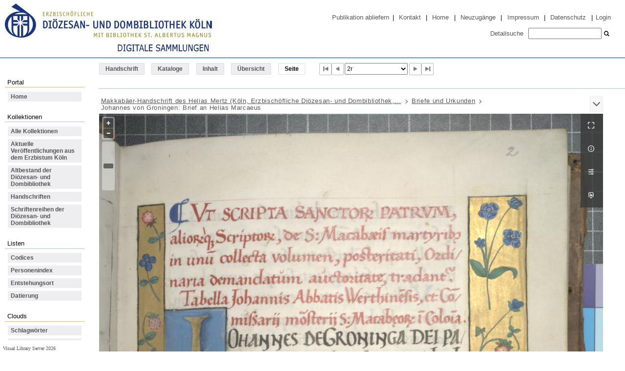

--- FILE ---
content_type: text/html;charset=utf-8
request_url: https://digital.dombibliothek-koeln.de/hs/urn:nbn:de:hbz:kn28-3-2368-p0005-2
body_size: 10725
content:
<!DOCTYPE html>
<html lang="de"><head><title>Handschriften der Di&#246;zesan- und Dombibliothek / Makkab&#228;er-Handschrift... [5</title><meta name="twitter:image" content="http://digital.dombibliothek-koeln.de/hs/download/webcache/304/234784"><meta name="twitter:title" content="Makkab&#228;er-Handschrift des Helias Mertz (K&#246;ln, Erzbisch&#246;fliche Di&#246;zesan- und Dombibliothek, Cod. 271). K&#246;ln, um 1525"><meta property="og:site" content="Handschriften der Di&#246;zesan- und Dombibliothek"><meta property="og:url" content="http://digital.dombibliothek-koeln.de/hs/234781"><meta property="og:type" content="page"><meta property="og:title" content="Makkab&#228;er-Handschrift des Helias Mertz (K&#246;ln, Erzbisch&#246;fliche Di&#246;zesan- und Dombibliothek, Cod. 271)"><meta property="book:release_date" content="1510"><meta property="og:image" content="http://digital.dombibliothek-koeln.de/hs/download/webcache/304/234784"><meta property="og:image:width" content="304"><meta property="og:image:height" content="392"><meta http-equiv="Content-Type" content="xml; charset=UTF-8"><meta name="viewport" content="width = device-width, initial-scale = 1"><meta name="description" content="Handschriften"><meta lang="de" content=""><link rel="shortcut icon" href="/hs/domainimage/favicon.ico" type="image/x-icon"><link rel="alternate" type="application/rss+xml" title="Handschriften" href="/hs/rss"><link type="text/css" href="/css/ddbk-balancer_front2.ddbkha_content.css?-252355924216528622" rel="stylesheet"><script src="/thirdparty/jquery-3.6.0.min.js">&#160;</script><script defer src="/static/scripts/main.js">&#160;</script><script defer src="/static/scripts/common.js">&#160;</script><link type="text/css" href="/static/scripts/thirdparty/OpenLayers-4.6.5/ol.css" rel="stylesheet"><script defer src="/static/scripts/thirdparty/OpenLayers-4.6.5/polyfill.js">&#160;</script><script defer src="/static/scripts/thirdparty/OpenLayers-4.6.5/ol.min.js">&#160;</script><script defer src="/static/scripts/zoom.js">&#160;</script></head><body style="height:100%" class="bd-guest   bd-tableLayout  bd-r-ddbk bd-m- bd-ddbkha  bd-manuscript bd-content bd-portal bd-pages bd-portal-zoom bd-pages-zoom bd-content-zoom bd-content-zoom-234781 bd-list-rows bd-codex"><span style="display:none" id="meta"><var id="tree">&#160;<var id="timeout" value="3600" class=" sessionsys"> </var><var id="name" value="ddbkha" class=" domain"> </var><var id="relativeRootDomain" value="ddbk" class=" domain"> </var><var id="pathinfo" value="/hs/urn:nbn:de:hbz:kn28-3-2368-p0005-2" class=" request"> </var><var id="fulldata" value="false" class=" domain"> </var><var id="search-linkDetailedsearchScope" value="domain" class=" templating"> </var><var id="class" value="content" class=" request"> </var><var id="classtype" value="portal" class=" request"> </var><var id="tab" value="zoom" class=" request"> </var><var id="id" value="234781" class=" request"> </var><var id="leftColToggled" value="false" class=" session"> </var><var id="facetFilterToggled" value="false" class=" session"> </var><var id="topheight" value="80" class=" session"> </var><var id="bottomheight" value="20" class=" session"> </var><var id="bodywidth" value="1000" class=" session"> </var><var id="centercolwidth" value="0" class=" session"> </var><var id="middlerowheight" value="476" class=" session"> </var><var id="numberOfThumbs" value="20" class=" session"> </var><var id="clientwidth" value="1000" class=" session"> </var><var id="fullScreen" value="false" class=" session"> </var><var id="staticWidth" value="false" class=" session"> </var><var id="rightcolwidth" value="220" class=" session"> </var><var id="leftcolwidth" value="200" class=" session"> </var><var id="zoomwidth" value="600" class=" session"> </var><var id="mode" value="w" class=" session"> </var><var id="initialized" value="true" class=" session"> </var><var id="sizes" value="128,1200,2000,0,1000,304,1504,504,800" class=" webcache"> </var><var id="availableZoomLevels" value="304,504,800,1000,1504,2000" class=" webcache"> </var><var id="js-toggleMobileNavi" value="None" class=" templating"> </var><var id="fullscreen-fullzoomOnly" value="false" class=" templating"> </var><var id="css-mobileMin" value="992px" class=" templating"> </var><var id="tei-on" value="true" class=" templating"> </var><var id="search-alertIfEmpty" value="true" class=" templating"> </var><var id="search-quicksearchScope" value="domain" class=" templating"> </var><var id="search-toggleListMinStructs" value="3" class=" templating"> </var><var id="search-highlightingColor" value="00808066" class=" templating"> </var><var id="layout-wrapperMargins" value="body" class=" templating"> </var><var id="layout-useMiddleContentDIV" value="false" class=" templating"> </var><var id="layout-navPortAboveMiddleContentDIV" value="false" class=" templating"> </var><var id="navPort-align" value="top" class=" templating"> </var><var id="navPort-searchTheBookInit" value="closed" class=" templating"> </var><var id="navPath-pageviewStructureResize" value="js" class=" templating"> </var><var id="layout-useLayout" value="tableLayout" class=" templating"> </var><var id="listNavigation-keepToggleState" value="false" class=" templating"> </var><var id="fullscreen-mode" value="None" class=" templating"> </var><var id="groups" value="guest" class=" user"> </var><var id="zoomfullScreen" value="" class="session"> </var><var id="availableZoomLevels" value="304,504,800,1000,1504,2000" class="                 webcache"> </var><var id="oversizes" value="4000,30000,8000,6000,15000,10000" class="webcache"> </var><var id="zoomTileSize" value="512" class="webcache"> </var><var id="zoom-name" value="zoom" class="                 templating"> </var><var id="zoom-thumbLabels" value="pagination" class="                 templating"> </var><var id="zoom-saveFilters" value="true" class="                 templating"> </var><var id="zoom-scaleLine" value="false" class="                 templating"> </var><var id="zoom-showThumbPageNumber" value="false" class="                 templating"> </var><var id="zoom-prevAndNextPageStyle" value="likePageview" class="                 templating"> </var><var id="zoom-saveSettings" value="false" class="                 templating"> </var><var id="zoom-pagetextTogglerShow" value="ifHasText" class="                 templating"> </var><var id="zoom-controlColor" value="0,0,0" class="                 templating"> </var><var id="zoom-backgroundColor" value="255,255,255" class="                 templating"> </var><var id="zoom-toggler" value="classic" class="                 templating"> </var><var id="zoom-thumbLabelColor" value="ddd" class="                 templating"> </var><var id="zoom-fitTo" value="width" class="                 templating"> </var><var id="zoom-thumbTogglerInitPos" value="visible" class="                 templating"> </var></var><var id="client" value="browser">&#160;</var><var id="guest" value="true">&#160;</var><var class="layout" id="colleft" value="zoom,">&#160;</var><var class="layout" id="colright" value="">&#160;</var></span><div class="footerContent" id="footerLayer">
				<div id="footerContent">&#169; Di&#246;zesanbibliothek K&#246;ln, 20.1.2026</div>
			<span class="f-links-vls"><a id="footerLinkVLS" target="_blank" href="http://www.semantics.de/produkte/visual_library/">Visual Library Server 2026</a></span></div><table cellpadding="0" cellspacing="0" id="cont"><tr id="rowTop"><td class="tdTop" id="tdTop"><a class="screenreaders" href="#leftParts">zum Hauptmen&#252;</a><header role="banner" class=""><div id="defaultTop" class="wiki wiki-top defaultTop wiki-defaultTop defaultTop "><script> 
var $buoop = {required:{e:-4,f:-3,o:-3,s:-1,c:-3},insecure:true,api:2020.02 }; 
function $buo_f(){ 
 var e = document.createElement("script"); 
 e.src = "//browser-update.org/update.min.js"; 
 document.body.appendChild(e);
};
try {document.addEventListener("DOMContentLoaded", $buo_f,false)}
catch(e){window.attachEvent("onload", $buo_f)}
</script>

<table cellpadding="0" cellspacing="0" class="topContent" id="topContent" style="margin-bottom:7px;border-bottom:1px solid #003374">
    <tr>
        <td>
            <a href="https://www.dombibliothek-koeln.de">
                <img alt="Zur Homepage der Di&#246;zesanbibliothek" id="logoLeft" src="/hs/domainimage/logo_bibliothek_2017_06_27_424x70" style="margin-top:7px;margin-left:10px;" height="70">
            </a>
<div style="margin: 5px 0 7px 240px"><img src="/hs/domainimage/DS2.png"></div>
        </td>
        <td id="topmenu">
            <div style="margin-top:20px;margin-right:20px;">
                <a href="https://digital.dombibliothek-koeln.de/qs/pubegv">Publikation abliefern</a>
                <span> | </span>
                <a id="linkContact" class=" textlink" href="/doc/contact">Kontakt</a>
                <span> | </span>
                <a id="linkHome" class="textlink " href="/" title="Home">Home</a>
                <span> | </span>
                <a id="newEntries" class="textlink" href="/hs/nav/history">Neuzug&#228;nge</a>
                <span> | </span>
                <a id="linkImprint" class=" textlink" href="/doc/imprint">Impressum</a>
                <span> | </span>
                <a id="linkPrivacy" class=" textlink" href="/wiki/privacy">Datenschutz</a>
                <span> | </span>
                <a href="https://digital.dombibliothek-koeln.de/admin">Login</a>
            </div>
            <div id="quickSearchdiv" style="margin-right:20px;">
                <a class="textlink   " id="searchexpert" href="/hs/search"><span>Detailsuche</span></a>
                <form method="get" onsubmit="return alertIfEmpty()" name="searchBox" class="searchform" id="quickSearchform" action="/hs/search/quick"><label class="screenreaders" for="quicksearch">Schnellsuche: </label><input type="text" id="quicksearch" name="query" class="quicksearch" onfocus="this.value=''" style="    height: 23px; }" value="" preset="" msg="Bitte mindestens einen Suchbegriff eingeben."><button type="submit" id="quicksearchSubmit" class=" button large edge slim flat noborder searchglass"><span class="hidden">OK</span></button></form>
            </div>
        </td>
    </tr>
</table></div><nav class="navPort   "><ul id="navPort" class="nav-inline navPort-pages navPort-content-zoom"><li class="viewCtrl  tab-titleinfo firstCtrl tab-content tab-pages-titleinfo" id="tab-content-titleinfo"><a href="/hs/content/titleinfo/234778">Handschrift</a></li><li class="viewCtrl  tab-description evenCtrl tab-content tab-pages-description" id="tab-content-description"><a href="/hs/content/description/334121">Kataloge</a></li><li class="viewCtrl  tab-structure tab-content tab-pages-structure" id="tab-content-structure"><a href="/hs/content/structure/234778">Inhalt</a></li><li class="viewCtrl  tab-thumbview evenCtrl tab-content tab-pages-thumbview" id="tab-content-thumbview"><a href="/hs/content/thumbview/234781">&#220;bersicht</a></li><li class="viewCtrl_sel  tab-zoom lastCtrl tab-pages-zoom" id="tab-content-zoom"><span>Seite</span></li><span class="controls naviControls"><div class="paginglink"><a class="vls-button start" href="/hs/content/zoom/235071" rel="nofollow" title="Erste Seite"><span> </span></a></div><div class="paginglink"><a class="vls-button back" href="/hs/content/zoom/234780" rel="nofollow" title="Vorige Seite"><span> </span></a></div><span class="drop"><form class="gotopage" name="goToPage" method="post" action="/hs/content/zoom/0"><input type="hidden" name="tredir" value="true"><label class="screenreaders" for="goToPage">Gehe zu Seite</label><select id="goToPage" class="change offset" title="Gehe zu Seite" name="id"><option value="235071">Vorderseite</option><option value="235075">Vordere_Innenseite</option><option value="234779">1r</option><option value="234780">1v</option><option value="234781" selected>2r</option><option value="234782">2v</option><option value="234783">3r</option><option value="234784">3v</option><option value="234785">4r</option><option value="234786">4v</option><option value="234787">5r</option><option value="234788">5v</option><option value="234789">6r</option><option value="234790">6v</option><option value="234791">7r</option><option value="234792">7v</option><option value="234793">8r</option><option value="234794">8v</option><option value="413397">9r</option><option value="234795">9r</option><option value="234796">9v</option><option value="234797">10r</option><option value="234798">10v</option><option value="234799">11r</option><option value="234800">11v</option><option value="234801">12r</option><option value="234802">12v</option><option value="234803">13r</option><option value="234804">13v</option><option value="234805">14r</option><option value="234806">14v</option><option value="234807">15r</option><option value="234808">15v</option><option value="234809">16r</option><option value="234810">16v</option><option value="234811">17r</option><option value="234812">17v</option><option value="234813">18r</option><option value="234814">18v</option><option value="234815">19r</option><option value="234816">19v</option><option value="234817">20r</option><option value="234818">20v</option><option value="234819">21r</option><option value="234820">21v</option><option value="234821">22r</option><option value="234822">22v</option><option value="234823">23r</option><option value="234824">23v</option><option value="234825">24r</option><option value="234826">24v</option><option value="234827">25r</option><option value="234828">25v</option><option value="234829">26r</option><option value="234830">26v</option><option value="234831">27r</option><option value="234832">27v</option><option value="234833">28r</option><option value="234834">28v</option><option value="234835">29r</option><option value="234836">29v</option><option value="234837">30r</option><option value="234838">30v</option><option value="234839">31r</option><option value="234840">31v</option><option value="234841">32r</option><option value="234842">32v</option><option value="234843">33r</option><option value="234844">33v</option><option value="234845">34r</option><option value="234846">34v</option><option value="234847">35r</option><option value="234848">35v</option><option value="234849">36r</option><option value="234850">36v</option><option value="234851">37r</option><option value="234852">37v</option><option value="234853">38r</option><option value="234854">38v</option><option value="234855">39r</option><option value="234856">39v</option><option value="234857">40r</option><option value="234858">40v</option><option value="234859">41r</option><option value="234860">41v</option><option value="234861">42r</option><option value="234862">42v</option><option value="234863">43r</option><option value="234864">43v</option><option value="234865">44r</option><option value="234866">44v</option><option value="234867">45r</option><option value="234868">45v</option><option value="234869">46r</option><option value="234870">46v</option><option value="234871">47r</option><option value="234872">47v</option><option value="234873">48r</option><option value="234874">48v</option><option value="234875">49r</option><option value="234876">49v</option><option value="234877">50r</option><option value="234878">50v</option><option value="234879">51r</option><option value="234880">51v</option><option value="234881">52r</option><option value="234882">52v</option><option value="234883">53r</option><option value="234884">53v</option><option value="234885">54r</option><option value="234886">54v</option><option value="234887">55r</option><option value="234888">55v</option><option value="234889">56r</option><option value="234890">56v</option><option value="234891">57r</option><option value="234892">57v</option><option value="413409">58r</option><option value="234893">58r</option><option value="234894">58v</option><option value="234895">59r</option><option value="234896">59v</option><option value="234897">60r</option><option value="234898">60v</option><option value="234899">61r</option><option value="413412">61v</option><option value="234900">61v</option><option value="234901">62r</option><option value="234902">62v</option><option value="234903">63r</option><option value="413414">63v</option><option value="234904">63v</option><option value="234905">64r</option><option value="234906">64v</option><option value="234907">65r</option><option value="234908">65v</option><option value="234909">66r</option><option value="234910">66v</option><option value="234911">67r</option><option value="234912">67v</option><option value="234913">68r</option><option value="413418">68v</option><option value="234914">68v</option><option value="234915">69r</option><option value="234916">69v</option><option value="234917">70r</option><option value="413422">70v</option><option value="234918">70v</option><option value="234919">71r</option><option value="234920">71v</option><option value="413425">72r</option><option value="234921">72r</option><option value="413429">72v</option><option value="234922">72v</option><option value="413431">73r</option><option value="234923">73r</option><option value="234924">73v</option><option value="413434">74r</option><option value="234925">74r</option><option value="234926">74v</option><option value="234927">75r</option><option value="413438">75v</option><option value="234928">75v</option><option value="234929">76r</option><option value="234930">76v</option><option value="234931">77r</option><option value="234932">77v</option><option value="234933">78r</option><option value="234934">78v</option><option value="234935">79r</option><option value="234936">79v</option><option value="234937">80r</option><option value="234938">80v</option><option value="234939">81r</option><option value="234940">81v</option><option value="234941">82r</option><option value="234942">82v</option><option value="234943">83r</option><option value="234944">83v</option><option value="234945">84r</option><option value="234946">84v</option><option value="234947">85r</option><option value="234948">85v</option><option value="234949">86r</option><option value="234950">86v</option><option value="234951">87r</option><option value="234952">87v</option><option value="234953">88r</option><option value="234954">88v</option><option value="234955">89r</option><option value="234956">89v</option><option value="234957">90r</option><option value="234958">90v</option><option value="234959">91r</option><option value="234960">91v</option><option value="234961">92r</option><option value="234962">92v</option><option value="234963">93r</option><option value="234964">93v</option><option value="234965">94r</option><option value="234966">94v</option><option value="234967">95r</option><option value="234968">95v</option><option value="234969">96r</option><option value="234970">96v</option><option value="234971">97r</option><option value="234972">97v</option><option value="234973">98r</option><option value="234974">98v</option><option value="234975">99r</option><option value="234976">99v</option><option value="234977">100r</option><option value="234978">100v</option><option value="234979">101r</option><option value="234980">101v</option><option value="234981">102r</option><option value="234982">102v</option><option value="234983">103r</option><option value="234984">103v</option><option value="234985">104r</option><option value="234986">104v</option><option value="234987">105r</option><option value="234988">105v</option><option value="234989">106r</option><option value="234990">106v</option><option value="234991">107r</option><option value="234992">107v</option><option value="234993">108r</option><option value="234994">108v</option><option value="234995">109r</option><option value="234996">109v</option><option value="234997">110r</option><option value="234998">110v</option><option value="234999">111r</option><option value="235000">111v</option><option value="235001">112r</option><option value="235002">112v</option><option value="235003">113r</option><option value="235004">113v</option><option value="235005">114r</option><option value="235006">114v</option><option value="235007">115r</option><option value="235008">115v</option><option value="235009">116r</option><option value="235010">116v</option><option value="235011">117r</option><option value="235012">117v</option><option value="235013">118r</option><option value="235014">118v</option><option value="413446">119r</option><option value="235015">119r</option><option value="235016">119v</option><option value="235017">120r</option><option value="235018">120v</option><option value="235019">121r</option><option value="235020">121v</option><option value="413450">122r</option><option value="235021">122r</option><option value="235022">122v</option><option value="235023">123r</option><option value="235024">123v</option><option value="235025">124r</option><option value="235026">124v</option><option value="235027">125r</option><option value="235028">125v</option><option value="235029">126r</option><option value="235030">126v</option><option value="235031">127r</option><option value="235032">127v</option><option value="235033">128r</option><option value="235034">128v</option><option value="235035">129r</option><option value="235036">129v</option><option value="235037">130r</option><option value="235038">130v</option><option value="235039">131r</option><option value="235040">131v</option><option value="235041">132r</option><option value="235042">132v</option><option value="235043">133r</option><option value="235044">133v</option><option value="235045">134r</option><option value="235046">134v</option><option value="299312">135r</option><option value="235048">135v</option><option value="235049">136r</option><option value="235050">136v</option><option value="235051">137r</option><option value="235052">137v</option><option value="235053">138r</option><option value="235054">138v</option><option value="235055">139r</option><option value="235056">139v</option><option value="235057">140r</option><option value="235058">140v</option><option value="235059">141r</option><option value="235060">141v</option><option value="235061">142r</option><option value="235062">142v</option><option value="235063">143r</option><option value="235064">143v</option><option value="235065">144r</option><option value="235066">144v</option><option value="235067">145r</option><option value="235068">145v</option><option value="235069">146r</option><option value="235070">146v</option><option value="235076">Hintere_Innenseite</option><option value="235073">R&#252;ckseite</option><option value="235074">Schlie&#223;enseite</option><option value="235072">Buchr&#252;cken</option></select></form></span><div class="paginglink"><a class="vls-button forw" href="/hs/content/zoom/234782" rel="nofollow" title="N&#228;chste Seite"><span> </span></a></div><div class="paginglink"><a class="vls-button end" href="/hs/content/zoom/235072" rel="nofollow" title="Letzte Seite"><span> </span></a></div></span><span style="font-size:0px">&#160;</span></ul></nav></header></td></tr><tr class="rowMiddle" id="rowMiddle"><td><table height="100%" cellpadding="0" cellspacing="0" id="middleContent"><tr><td id="colleft" class="colleft" style="height:100%"><a class="screenreaders" name="leftParts">&#160;</a><div id="leftContent"><nav role="navigation">
				<h4 class="menuheader">
					<span>Portal</span>
				</h4>
				<div class="menubox " id=""><ul class="vl-nav nav"><li><a href="/">Home</a></li></ul></div>
			<h4 class="menuheader" id="menuheaderFirstCollectionLevel"><div>Kollektionen</div></h4><div class="menubox menubox" id="menuboxFirstCollectionLevel"><ul class="vl-nav nav"><li><a class="allCollections" href="/hs/nav/index/all">Alle Kollektionen</a></li><li><a class="collection" href="/erzbistum/topic/view/86693">Aktuelle Ver&#246;ffentlichungen aus dem Erzbistum K&#246;ln</a></li><li><a class="collection" href="/altbestand/topic/view/381367">Altbestand der Di&#246;zesan- und Dombibliothek</a></li><li><a class="collection" href="/hs/Handschriften/topic/view/334547">Handschriften</a></li><li><a class="collection" href="/schriftenreihen/topic/view/20053">Schriftenreihen der Di&#246;zesan- und Dombibliothek</a></li></ul></div><section><div class="menusection menusection-selectIndex"><h4 class="menuheader" id="menuboxSelectIndexHeader"><div>Listen</div></h4><div class="menubox menubox" id="menuboxSelectIndexBox"><ul class="vl-nav nav"><li><a class="index-title " href="/hs/nav/index/title">Codices</a></li><li><a class="index-name " href="/hs/name/list">Personenindex</a></li><li><a class="index-place " href="/hs/nav/index/place">Entstehungsort</a></li><li><a class="index-date last" href="/hs/nav/index/date">Datierung</a></li></ul></div></div></section><section><div class="menusection menusection-clouds"><h4 class="menuheader" id="menuboxCloudsHeader"><div>Clouds</div></h4><div class="menubox menubox" id="menuboxCloudsBox"><ul class="vl-nav nav"><li><a class="cloud-keyword  first" href="/hs/nav/cloud/keyword">Schlagw&#246;rter</a></li><li><a class="cloud-place " href="/hs/nav/cloud/place">Orte</a></li><li><a class="cloud-name " href="/hs/nav/cloud/name">Autoren / Beteiligte</a></li><li><a class="cloud-publisher " href="/hs/nav/cloud/publisher">Verlage</a></li><li><a class="cloud-date  last" href="/hs/nav/cloud/date">Jahre</a></li></ul></div></div></section></nav></div></td><td id="colmain" class="colmain" valign="top" style="height:100%"><main role="main"><img alt="" style="position:absolute;left:-9999px" id="cInfo" width="0" height="0"><nav role="navigation" content="content-navpath" class="structure-layer"><div id="navPath" class="structure-layer-navPath "><div class="path"><a class="item codex" href="/hs/content/zoom/235071">Makkab&#228;er-Handschrift des Helias Mertz (K&#246;ln, Erzbisch&#246;fliche Di&#246;zesan- und Dombibliothek,...</a> <span class="npNext npItem"> </span><a class="item artifact" href="/hs/content/zoom/234781">Briefe und Urkunden</a> <span class="npNext npItem"> </span><span class="item">Johannes von Groningen: Brief an Helias Marcaeus</span> </div><div class="vls-open-Layer get-pageviewStructure" id="open-pageviewStructure-tree" title="Inhaltliche Struktur"><div class="ar hidden">&#160;</div></div></div></nav><nav role="navigation" content="content-structure" class="structure-layer"><div class="pageviewStructure-tree structlist-elem"><var id="pageviewStructure-collection" value=""> </var><var id="pageviewStructure-class" value="content"> </var><var id="pageviewStructure-ctx" value=""> </var><div class="treeLoading">Wird geladen ...</div></div></nav><var id="nextImageTab" value="zoom"> </var><var id="prevImageTab" value="zoom"> </var><var id="firstImageID" value="234781"> </var><var id="pageview-controls" class="templating" value="modern"> </var><div style="position:relative"><div class="zoompane prevNext likePageview" style="position:absolute;width:100%"><i title="Vorige Seite" class="vls-button zoom__nav zoom__page prevnext                 " id="zoom__navPrev"><i class="fa-icon markLink" id="prevPageMark"><span>&#160;</span></i></i><i title="N&#228;chste Seite" class="vls-button zoom__nav zoom__page prevnext                 " id="zoom__navNext"><i class="fa-icon markLink" id="nextPageMark"><span>&#160;</span></i></i></div></div><div xmlns:vls="http://semantics.de/vls" id="map" class="zoompane" vls:ot_id="234781" vls:width="3480" vls:height="4491" vls:footersize="0" vls:dpi="254" vls:dpiRestrict="" vls:flip_rotate="nop" vls:zoomsizes="304,504,800,1000,1504,2000,3480"> <div class="vl-pageview-controls"><div class="contents"><div class="vl-pbuttons"><a title="Vollbild" class="vl-btn fullzoom icon-fullscreen-open">&#160;</a><a class="vl-btn toggle mdContextinfo info" title="Titel">&#160;</a><a class="vl-btn toggle zoom__filterSliders icon-sliders" title="Bildbearbeitung">&#160;</a><a download="234781.jpg" title="Bild herunterladen" class="vl-btn toggle vl-webcachesizes icon-download-img">&#160;</a></div><div id="mdContextinfo" class="totoggle"><div class="header vl-btn-height"><div>Codex&#160; </div></div><div class="row title"><div style="display:block;">Makkab&#228;er-Handschrift des Helias Mertz </div><div style="display:block;">(K&#246;ln, Erzbisch&#246;fliche Di&#246;zesan- und Dombibliothek, Cod. 271)</div></div><div class="row origin"><div class="key"><span>Entstehung</span></div><div><a id="bib.originPlace" class="" href="/hs/search?operation=searchRetrieve&amp;query=bib.originPlace%3D%22K%C3%B6ln%22%20and%20vl.domain%3Dddbkha%20sortBy%20dc.title%2Fasc" title="Suche nach: Entstehungsort = K&#246;ln">K&#246;ln</a><span>&#160;</span><a id="dc.date" class="" href="/hs/search?operation=searchRetrieve&amp;query=dc.date%3D%221510%20-%201540%22%20and%20vl.domain%3Dddbkha%20sortBy%20dc.title%2Fasc" title="Suche nach: Datierung = 1510 - 1540">um 1525</a></div></div><div class="row pagin"><div class="key"><span>Seite</span></div><div style="opacity:.9;padding:1px 4px 0;color:#fff"><span style="display:inline-block;">2r</span></div></div><div class="row purn"><div class="key"><span>URN (Seite)</span></div><input onmouseover="this.select()" onmouseout="this.blur()" style="width: 225px;display:inline-block;outline:0;border:0;background-color:transparent" title="Kopieren" value="urn:nbn:de:hbz:kn28-3-2368-p0005-2"><span>
            
            
            
            
            
            
            &#160;</span><a class="vlIcon" href="/hs/wiki/identifier/urnresolving?urn=urn:nbn:de:hbz:kn28-3-2368-p0005-2" title="Persistent Identifier (URN)"><i class="vl-btn icon-info">&#160;</i></a></div></div><div id="zoom__filterSliders" class="totoggle"><div id="zoom__filterSlidersContent"><i id="zoom__rotateClockwise" title="nach rechts drehen" class="vls-button icon-cw">&#160;</i><i id="zoom__rotateCounterclockwise" title="nach links drehen" class="vls-button icon-ccw">&#160;</i><div><i class="vls-button icon-sun" title="Helligkeit">&#160;</i><input id="brightness" type="range" min="0" max="200" value="100" unit="%"><span id="brightnessAmount">&#160;</span></div><div><i class="vls-button icon-adjust" title="Kontrast">&#160;</i><input id="contrast" type="range" min="0" max="200" value="100" unit="%"><span id="contrastAmount">&#160;</span></div><div><i class="vls-button icon-switch" title="Invertierung">&#160;</i><input id="invert" type="range" min="0" max="100" value="0" unit="%"><span id="invertAmount">&#160;</span></div><div><i class="vls-button icon-moon" title="Graustufen">&#160;</i><input id="grayscale" type="range" min="0" max="100" value="0" unit="%"><span id="grayscaleAmount">&#160;</span></div><div><i class="vls-button icon-video-alt" title="Sepia">&#160;</i><input id="sepia" type="range" min="0" max="100" value="0" unit="%"><span id="sepiaAmount">&#160;</span></div><i id="zoom__filterReset" title="zur&#252;cksetzen" class="vls-button icon-cw-arrows">&#160;</i></div></div><div id="vl-webcachesizes" class="totoggle"><div class="header vl-btn-height">Einzelbild herunterladen</div><div style="display:flex"><div class="key"><span>verf&#252;gbare Breiten</span></div><div><div style="padding-bottom:.5em"><a download="234781-klein" title="Bild herunterladen" class="" href="/hs/download/webcache/504/234781">JPEG klein</a></div><div style="padding-bottom:.5em"><a download="234781-gro&#223;" title="Bild herunterladen" class="" href="/hs/download/webcache/1000/234781">JPEG gro&#223;</a></div><div style="padding-bottom:.5em"><a download="234781-gr&#246;&#223;er" title="Bild herunterladen" class="" href="/hs/download/webcache/2000/234781">JPEG gr&#246;&#223;er</a></div></div></div></div></div></div></div><div id="zoom__thumbSlider" class="zoom-paging"><div id="zoom__thumbSlider__bg"><span stlye="display: none;">&#160;</span></div><div class="centered-abs classic"><div class="classic fa " id="zoom__thumbToggler"><a class="show" title="Seiten an"><span>Seiten an</span></a><a class="hide" title="Seiten aus"><span>Seiten aus</span></a></div></div></div><div id="pageList" style="display:none"><span data-id="235071" data-type="vl-image" data-pagination="Vorderseite" data-w="3480" data-h="4491" data-pcaption="Vorderseite">&#160;</span><span data-id="235075" data-type="vl-image" data-pagination="Vordere_Innenseite" data-w="3480" data-h="4491" data-pcaption="Vordere_Innenseite">&#160;</span><span data-id="234779" data-type="vl-image" data-pagination="1r" data-w="3480" data-h="4491" data-pcaption="1r">&#160;</span><span data-id="234780" data-type="vl-image" data-pagination="1v" data-w="3480" data-h="4491" data-pcaption="1v">&#160;</span><span data-id="234781" data-type="vl-image" data-pagination="2r" data-w="3480" data-h="4491" data-pcaption="2r">&#160;</span><span data-id="234782" data-type="vl-image" data-pagination="2v" data-w="3480" data-h="4491" data-pcaption="2v">&#160;</span><span data-id="234783" data-type="vl-image" data-pagination="3r" data-w="3480" data-h="4491" data-pcaption="3r">&#160;</span><span data-id="234784" data-type="vl-image" data-pagination="3v" data-w="3480" data-h="4491" data-pcaption="3v">&#160;</span><span data-id="234785" data-type="vl-image" data-pagination="4r" data-w="3480" data-h="4491" data-pcaption="4r">&#160;</span><span data-id="234786" data-type="vl-image" data-pagination="4v" data-w="3480" data-h="4491" data-pcaption="4v">&#160;</span><span data-id="234787" data-type="vl-image" data-pagination="5r" data-w="3480" data-h="4491" data-pcaption="5r">&#160;</span><span data-id="234788" data-type="vl-image" data-pagination="5v" data-w="3480" data-h="4491" data-pcaption="5v">&#160;</span><span data-id="234789" data-type="vl-image" data-pagination="6r" data-w="3480" data-h="4491" data-pcaption="6r">&#160;</span><span data-id="234790" data-type="vl-image" data-pagination="6v" data-w="3480" data-h="4491" data-pcaption="6v">&#160;</span><span data-id="234791" data-type="vl-image" data-pagination="7r" data-w="3480" data-h="4491" data-pcaption="7r">&#160;</span><span data-id="234792" data-type="vl-image" data-pagination="7v" data-w="3480" data-h="4491" data-pcaption="7v">&#160;</span><span data-id="234793" data-type="vl-image" data-pagination="8r" data-w="3480" data-h="4491" data-pcaption="8r">&#160;</span><span data-id="234794" data-type="vl-image" data-pagination="8v" data-w="3480" data-h="4491" data-pcaption="8v">&#160;</span><span data-id="234795" data-type="vl-image" data-pagination="9r" data-w="3480" data-h="4491" data-pcaption="9r">&#160;</span><span data-id="234796" data-type="vl-image" data-pagination="9v" data-w="3480" data-h="4491" data-pcaption="9v">&#160;</span><span data-id="234797" data-type="vl-image" data-pagination="10r" data-w="3480" data-h="4491" data-pcaption="10r">&#160;</span><span data-id="234798" data-type="vl-image" data-pagination="10v" data-w="3480" data-h="4491" data-pcaption="10v">&#160;</span><span data-id="234799" data-type="vl-image" data-pagination="11r" data-w="3480" data-h="4491" data-pcaption="11r">&#160;</span><span data-id="234800" data-type="vl-image" data-pagination="11v" data-w="3480" data-h="4491" data-pcaption="11v">&#160;</span><span data-id="234801" data-type="vl-image" data-pagination="12r" data-w="3480" data-h="4491" data-pcaption="12r">&#160;</span><span data-id="234802" data-type="vl-image" data-pagination="12v" data-w="3480" data-h="4491" data-pcaption="12v">&#160;</span><span data-id="234803" data-type="vl-image" data-pagination="13r" data-w="3480" data-h="4491" data-pcaption="13r">&#160;</span><span data-id="234804" data-type="vl-image" data-pagination="13v" data-w="3480" data-h="4491" data-pcaption="13v">&#160;</span><span data-id="234805" data-type="vl-image" data-pagination="14r" data-w="3480" data-h="4491" data-pcaption="14r">&#160;</span><span data-id="234806" data-type="vl-image" data-pagination="14v" data-w="3480" data-h="4491" data-pcaption="14v">&#160;</span><span data-id="234807" data-type="vl-image" data-pagination="15r" data-w="3480" data-h="4491" data-pcaption="15r">&#160;</span><span data-id="234808" data-type="vl-image" data-pagination="15v" data-w="3480" data-h="4491" data-pcaption="15v">&#160;</span><span data-id="234809" data-type="vl-image" data-pagination="16r" data-w="3480" data-h="4491" data-pcaption="16r">&#160;</span><span data-id="234810" data-type="vl-image" data-pagination="16v" data-w="3480" data-h="4491" data-pcaption="16v">&#160;</span><span data-id="234811" data-type="vl-image" data-pagination="17r" data-w="3480" data-h="4491" data-pcaption="17r">&#160;</span><span data-id="234812" data-type="vl-image" data-pagination="17v" data-w="3480" data-h="4491" data-pcaption="17v">&#160;</span><span data-id="234813" data-type="vl-image" data-pagination="18r" data-w="3480" data-h="4491" data-pcaption="18r">&#160;</span><span data-id="234814" data-type="vl-image" data-pagination="18v" data-w="3480" data-h="4491" data-pcaption="18v">&#160;</span><span data-id="234815" data-type="vl-image" data-pagination="19r" data-w="3480" data-h="4491" data-pcaption="19r">&#160;</span><span data-id="234816" data-type="vl-image" data-pagination="19v" data-w="3480" data-h="4491" data-pcaption="19v">&#160;</span><span data-id="234817" data-type="vl-image" data-pagination="20r" data-w="3480" data-h="4491" data-pcaption="20r">&#160;</span><span data-id="234818" data-type="vl-image" data-pagination="20v" data-w="3480" data-h="4491" data-pcaption="20v">&#160;</span><span data-id="234819" data-type="vl-image" data-pagination="21r" data-w="3480" data-h="4491" data-pcaption="21r">&#160;</span><span data-id="234820" data-type="vl-image" data-pagination="21v" data-w="3480" data-h="4491" data-pcaption="21v">&#160;</span><span data-id="234821" data-type="vl-image" data-pagination="22r" data-w="3480" data-h="4491" data-pcaption="22r">&#160;</span><span data-id="234822" data-type="vl-image" data-pagination="22v" data-w="3480" data-h="4491" data-pcaption="22v">&#160;</span><span data-id="234823" data-type="vl-image" data-pagination="23r" data-w="3480" data-h="4491" data-pcaption="23r">&#160;</span><span data-id="234824" data-type="vl-image" data-pagination="23v" data-w="3480" data-h="4491" data-pcaption="23v">&#160;</span><span data-id="234825" data-type="vl-image" data-pagination="24r" data-w="3480" data-h="4491" data-pcaption="24r">&#160;</span><span data-id="234826" data-type="vl-image" data-pagination="24v" data-w="3480" data-h="4491" data-pcaption="24v">&#160;</span><span data-id="234827" data-type="vl-image" data-pagination="25r" data-w="3480" data-h="4491" data-pcaption="25r">&#160;</span><span data-id="234828" data-type="vl-image" data-pagination="25v" data-w="3480" data-h="4491" data-pcaption="25v">&#160;</span><span data-id="234829" data-type="vl-image" data-pagination="26r" data-w="3480" data-h="4491" data-pcaption="26r">&#160;</span><span data-id="234830" data-type="vl-image" data-pagination="26v" data-w="3480" data-h="4491" data-pcaption="26v">&#160;</span><span data-id="234831" data-type="vl-image" data-pagination="27r" data-w="3480" data-h="4491" data-pcaption="27r">&#160;</span><span data-id="234832" data-type="vl-image" data-pagination="27v" data-w="3480" data-h="4491" data-pcaption="27v">&#160;</span><span data-id="234833" data-type="vl-image" data-pagination="28r" data-w="3480" data-h="4491" data-pcaption="28r">&#160;</span><span data-id="234834" data-type="vl-image" data-pagination="28v" data-w="3480" data-h="4491" data-pcaption="28v">&#160;</span><span data-id="234835" data-type="vl-image" data-pagination="29r" data-w="3480" data-h="4491" data-pcaption="29r">&#160;</span><span data-id="234836" data-type="vl-image" data-pagination="29v" data-w="3480" data-h="4491" data-pcaption="29v">&#160;</span><span data-id="234837" data-type="vl-image" data-pagination="30r" data-w="3480" data-h="4491" data-pcaption="30r">&#160;</span><span data-id="234838" data-type="vl-image" data-pagination="30v" data-w="3480" data-h="4491" data-pcaption="30v">&#160;</span><span data-id="234839" data-type="vl-image" data-pagination="31r" data-w="3480" data-h="4491" data-pcaption="31r">&#160;</span><span data-id="234840" data-type="vl-image" data-pagination="31v" data-w="3480" data-h="4491" data-pcaption="31v">&#160;</span><span data-id="234841" data-type="vl-image" data-pagination="32r" data-w="3480" data-h="4491" data-pcaption="32r">&#160;</span><span data-id="234842" data-type="vl-image" data-pagination="32v" data-w="3480" data-h="4491" data-pcaption="32v">&#160;</span><span data-id="234843" data-type="vl-image" data-pagination="33r" data-w="3480" data-h="4491" data-pcaption="33r">&#160;</span><span data-id="234844" data-type="vl-image" data-pagination="33v" data-w="3480" data-h="4491" data-pcaption="33v">&#160;</span><span data-id="234845" data-type="vl-image" data-pagination="34r" data-w="3480" data-h="4491" data-pcaption="34r">&#160;</span><span data-id="234846" data-type="vl-image" data-pagination="34v" data-w="3480" data-h="4491" data-pcaption="34v">&#160;</span><span data-id="234847" data-type="vl-image" data-pagination="35r" data-w="3480" data-h="4491" data-pcaption="35r">&#160;</span><span data-id="234848" data-type="vl-image" data-pagination="35v" data-w="3480" data-h="4491" data-pcaption="35v">&#160;</span><span data-id="234849" data-type="vl-image" data-pagination="36r" data-w="3480" data-h="4491" data-pcaption="36r">&#160;</span><span data-id="234850" data-type="vl-image" data-pagination="36v" data-w="3480" data-h="4491" data-pcaption="36v">&#160;</span><span data-id="234851" data-type="vl-image" data-pagination="37r" data-w="3480" data-h="4491" data-pcaption="37r">&#160;</span><span data-id="234852" data-type="vl-image" data-pagination="37v" data-w="3480" data-h="4491" data-pcaption="37v">&#160;</span><span data-id="234853" data-type="vl-image" data-pagination="38r" data-w="3480" data-h="4491" data-pcaption="38r">&#160;</span><span data-id="234854" data-type="vl-image" data-pagination="38v" data-w="3480" data-h="4491" data-pcaption="38v">&#160;</span><span data-id="234855" data-type="vl-image" data-pagination="39r" data-w="3480" data-h="4491" data-pcaption="39r">&#160;</span><span data-id="234856" data-type="vl-image" data-pagination="39v" data-w="3480" data-h="4491" data-pcaption="39v">&#160;</span><span data-id="234857" data-type="vl-image" data-pagination="40r" data-w="3480" data-h="4491" data-pcaption="40r">&#160;</span><span data-id="234858" data-type="vl-image" data-pagination="40v" data-w="3480" data-h="4491" data-pcaption="40v">&#160;</span><span data-id="234859" data-type="vl-image" data-pagination="41r" data-w="3480" data-h="4491" data-pcaption="41r">&#160;</span><span data-id="234860" data-type="vl-image" data-pagination="41v" data-w="3480" data-h="4491" data-pcaption="41v">&#160;</span><span data-id="234861" data-type="vl-image" data-pagination="42r" data-w="3480" data-h="4491" data-pcaption="42r">&#160;</span><span data-id="234862" data-type="vl-image" data-pagination="42v" data-w="3480" data-h="4491" data-pcaption="42v">&#160;</span><span data-id="234863" data-type="vl-image" data-pagination="43r" data-w="3480" data-h="4491" data-pcaption="43r">&#160;</span><span data-id="234864" data-type="vl-image" data-pagination="43v" data-w="3480" data-h="4491" data-pcaption="43v">&#160;</span><span data-id="234865" data-type="vl-image" data-pagination="44r" data-w="3480" data-h="4491" data-pcaption="44r">&#160;</span><span data-id="234866" data-type="vl-image" data-pagination="44v" data-w="3480" data-h="4491" data-pcaption="44v">&#160;</span><span data-id="234867" data-type="vl-image" data-pagination="45r" data-w="3480" data-h="4491" data-pcaption="45r">&#160;</span><span data-id="234868" data-type="vl-image" data-pagination="45v" data-w="3480" data-h="4491" data-pcaption="45v">&#160;</span><span data-id="234869" data-type="vl-image" data-pagination="46r" data-w="3480" data-h="4491" data-pcaption="46r">&#160;</span><span data-id="234870" data-type="vl-image" data-pagination="46v" data-w="3480" data-h="4491" data-pcaption="46v">&#160;</span><span data-id="234871" data-type="vl-image" data-pagination="47r" data-w="3480" data-h="4491" data-pcaption="47r">&#160;</span><span data-id="234872" data-type="vl-image" data-pagination="47v" data-w="3480" data-h="4491" data-pcaption="47v">&#160;</span><span data-id="234873" data-type="vl-image" data-pagination="48r" data-w="3480" data-h="4491" data-pcaption="48r">&#160;</span><span data-id="234874" data-type="vl-image" data-pagination="48v" data-w="3480" data-h="4491" data-pcaption="48v">&#160;</span><span data-id="234875" data-type="vl-image" data-pagination="49r" data-w="3480" data-h="4491" data-pcaption="49r">&#160;</span><span data-id="234876" data-type="vl-image" data-pagination="49v" data-w="3480" data-h="4491" data-pcaption="49v">&#160;</span><span data-id="234877" data-type="vl-image" data-pagination="50r" data-w="3480" data-h="4491" data-pcaption="50r">&#160;</span><span data-id="234878" data-type="vl-image" data-pagination="50v" data-w="3480" data-h="4491" data-pcaption="50v">&#160;</span><span data-id="234879" data-type="vl-image" data-pagination="51r" data-w="3480" data-h="4491" data-pcaption="51r">&#160;</span><span data-id="234880" data-type="vl-image" data-pagination="51v" data-w="3480" data-h="4491" data-pcaption="51v">&#160;</span><span data-id="234881" data-type="vl-image" data-pagination="52r" data-w="3480" data-h="4491" data-pcaption="52r">&#160;</span><span data-id="234882" data-type="vl-image" data-pagination="52v" data-w="3480" data-h="4491" data-pcaption="52v">&#160;</span><span data-id="234883" data-type="vl-image" data-pagination="53r" data-w="3480" data-h="4491" data-pcaption="53r">&#160;</span><span data-id="234884" data-type="vl-image" data-pagination="53v" data-w="3480" data-h="4491" data-pcaption="53v">&#160;</span><span data-id="234885" data-type="vl-image" data-pagination="54r" data-w="3480" data-h="4491" data-pcaption="54r">&#160;</span><span data-id="234886" data-type="vl-image" data-pagination="54v" data-w="3480" data-h="4491" data-pcaption="54v">&#160;</span><span data-id="234887" data-type="vl-image" data-pagination="55r" data-w="3480" data-h="4491" data-pcaption="55r">&#160;</span><span data-id="234888" data-type="vl-image" data-pagination="55v" data-w="3480" data-h="4491" data-pcaption="55v">&#160;</span><span data-id="234889" data-type="vl-image" data-pagination="56r" data-w="3480" data-h="4491" data-pcaption="56r">&#160;</span><span data-id="234890" data-type="vl-image" data-pagination="56v" data-w="3480" data-h="4491" data-pcaption="56v">&#160;</span><span data-id="234891" data-type="vl-image" data-pagination="57r" data-w="3480" data-h="4491" data-pcaption="57r">&#160;</span><span data-id="234892" data-type="vl-image" data-pagination="57v" data-w="3480" data-h="4491" data-pcaption="57v">&#160;</span><span data-id="234893" data-type="vl-image" data-pagination="58r" data-w="3480" data-h="4491" data-pcaption="58r">&#160;</span><span data-id="234894" data-type="vl-image" data-pagination="58v" data-w="3480" data-h="4491" data-pcaption="58v">&#160;</span><span data-id="234895" data-type="vl-image" data-pagination="59r" data-w="3480" data-h="4491" data-pcaption="59r">&#160;</span><span data-id="234896" data-type="vl-image" data-pagination="59v" data-w="3480" data-h="4491" data-pcaption="59v">&#160;</span><span data-id="234897" data-type="vl-image" data-pagination="60r" data-w="3480" data-h="4491" data-pcaption="60r">&#160;</span><span data-id="234898" data-type="vl-image" data-pagination="60v" data-w="3480" data-h="4491" data-pcaption="60v">&#160;</span><span data-id="234899" data-type="vl-image" data-pagination="61r" data-w="3480" data-h="4491" data-pcaption="61r">&#160;</span><span data-id="234900" data-type="vl-image" data-pagination="61v" data-w="3480" data-h="4491" data-pcaption="61v">&#160;</span><span data-id="234901" data-type="vl-image" data-pagination="62r" data-w="3480" data-h="4491" data-pcaption="62r">&#160;</span><span data-id="234902" data-type="vl-image" data-pagination="62v" data-w="3480" data-h="4491" data-pcaption="62v">&#160;</span><span data-id="234903" data-type="vl-image" data-pagination="63r" data-w="3480" data-h="4491" data-pcaption="63r">&#160;</span><span data-id="234904" data-type="vl-image" data-pagination="63v" data-w="3480" data-h="4491" data-pcaption="63v">&#160;</span><span data-id="234905" data-type="vl-image" data-pagination="64r" data-w="3480" data-h="4491" data-pcaption="64r">&#160;</span><span data-id="234906" data-type="vl-image" data-pagination="64v" data-w="3480" data-h="4491" data-pcaption="64v">&#160;</span><span data-id="234907" data-type="vl-image" data-pagination="65r" data-w="3480" data-h="4491" data-pcaption="65r">&#160;</span><span data-id="234908" data-type="vl-image" data-pagination="65v" data-w="3480" data-h="4491" data-pcaption="65v">&#160;</span><span data-id="234909" data-type="vl-image" data-pagination="66r" data-w="3480" data-h="4491" data-pcaption="66r">&#160;</span><span data-id="234910" data-type="vl-image" data-pagination="66v" data-w="3480" data-h="4491" data-pcaption="66v">&#160;</span><span data-id="234911" data-type="vl-image" data-pagination="67r" data-w="3480" data-h="4491" data-pcaption="67r">&#160;</span><span data-id="234912" data-type="vl-image" data-pagination="67v" data-w="3480" data-h="4491" data-pcaption="67v">&#160;</span><span data-id="234913" data-type="vl-image" data-pagination="68r" data-w="3480" data-h="4491" data-pcaption="68r">&#160;</span><span data-id="234914" data-type="vl-image" data-pagination="68v" data-w="3480" data-h="4491" data-pcaption="68v">&#160;</span><span data-id="234915" data-type="vl-image" data-pagination="69r" data-w="3480" data-h="4491" data-pcaption="69r">&#160;</span><span data-id="234916" data-type="vl-image" data-pagination="69v" data-w="3480" data-h="4491" data-pcaption="69v">&#160;</span><span data-id="234917" data-type="vl-image" data-pagination="70r" data-w="3480" data-h="4491" data-pcaption="70r">&#160;</span><span data-id="234918" data-type="vl-image" data-pagination="70v" data-w="3480" data-h="4491" data-pcaption="70v">&#160;</span><span data-id="234919" data-type="vl-image" data-pagination="71r" data-w="3480" data-h="4491" data-pcaption="71r">&#160;</span><span data-id="234920" data-type="vl-image" data-pagination="71v" data-w="3480" data-h="4491" data-pcaption="71v">&#160;</span><span data-id="234921" data-type="vl-image" data-pagination="72r" data-w="3480" data-h="4491" data-pcaption="72r">&#160;</span><span data-id="234922" data-type="vl-image" data-pagination="72v" data-w="3480" data-h="4491" data-pcaption="72v">&#160;</span><span data-id="234923" data-type="vl-image" data-pagination="73r" data-w="3480" data-h="4491" data-pcaption="73r">&#160;</span><span data-id="234924" data-type="vl-image" data-pagination="73v" data-w="3480" data-h="4491" data-pcaption="73v">&#160;</span><span data-id="234925" data-type="vl-image" data-pagination="74r" data-w="3480" data-h="4491" data-pcaption="74r">&#160;</span><span data-id="234926" data-type="vl-image" data-pagination="74v" data-w="3480" data-h="4491" data-pcaption="74v">&#160;</span><span data-id="234927" data-type="vl-image" data-pagination="75r" data-w="3480" data-h="4491" data-pcaption="75r">&#160;</span><span data-id="234928" data-type="vl-image" data-pagination="75v" data-w="3480" data-h="4491" data-pcaption="75v">&#160;</span><span data-id="234929" data-type="vl-image" data-pagination="76r" data-w="3480" data-h="4491" data-pcaption="76r">&#160;</span><span data-id="234930" data-type="vl-image" data-pagination="76v" data-w="3480" data-h="4491" data-pcaption="76v">&#160;</span><span data-id="234931" data-type="vl-image" data-pagination="77r" data-w="3480" data-h="4491" data-pcaption="77r">&#160;</span><span data-id="234932" data-type="vl-image" data-pagination="77v" data-w="3480" data-h="4491" data-pcaption="77v">&#160;</span><span data-id="234933" data-type="vl-image" data-pagination="78r" data-w="3480" data-h="4491" data-pcaption="78r">&#160;</span><span data-id="234934" data-type="vl-image" data-pagination="78v" data-w="3480" data-h="4491" data-pcaption="78v">&#160;</span><span data-id="234935" data-type="vl-image" data-pagination="79r" data-w="3480" data-h="4491" data-pcaption="79r">&#160;</span><span data-id="234936" data-type="vl-image" data-pagination="79v" data-w="3480" data-h="4491" data-pcaption="79v">&#160;</span><span data-id="234937" data-type="vl-image" data-pagination="80r" data-w="3480" data-h="4491" data-pcaption="80r">&#160;</span><span data-id="234938" data-type="vl-image" data-pagination="80v" data-w="3480" data-h="4491" data-pcaption="80v">&#160;</span><span data-id="234939" data-type="vl-image" data-pagination="81r" data-w="3480" data-h="4491" data-pcaption="81r">&#160;</span><span data-id="234940" data-type="vl-image" data-pagination="81v" data-w="3480" data-h="4491" data-pcaption="81v">&#160;</span><span data-id="234941" data-type="vl-image" data-pagination="82r" data-w="3480" data-h="4491" data-pcaption="82r">&#160;</span><span data-id="234942" data-type="vl-image" data-pagination="82v" data-w="3480" data-h="4491" data-pcaption="82v">&#160;</span><span data-id="234943" data-type="vl-image" data-pagination="83r" data-w="3480" data-h="4491" data-pcaption="83r">&#160;</span><span data-id="234944" data-type="vl-image" data-pagination="83v" data-w="3480" data-h="4491" data-pcaption="83v">&#160;</span><span data-id="234945" data-type="vl-image" data-pagination="84r" data-w="3480" data-h="4491" data-pcaption="84r">&#160;</span><span data-id="234946" data-type="vl-image" data-pagination="84v" data-w="3480" data-h="4491" data-pcaption="84v">&#160;</span><span data-id="234947" data-type="vl-image" data-pagination="85r" data-w="3480" data-h="4491" data-pcaption="85r">&#160;</span><span data-id="234948" data-type="vl-image" data-pagination="85v" data-w="3480" data-h="4491" data-pcaption="85v">&#160;</span><span data-id="234949" data-type="vl-image" data-pagination="86r" data-w="3480" data-h="4491" data-pcaption="86r">&#160;</span><span data-id="234950" data-type="vl-image" data-pagination="86v" data-w="3480" data-h="4491" data-pcaption="86v">&#160;</span><span data-id="234951" data-type="vl-image" data-pagination="87r" data-w="3480" data-h="4491" data-pcaption="87r">&#160;</span><span data-id="234952" data-type="vl-image" data-pagination="87v" data-w="3480" data-h="4491" data-pcaption="87v">&#160;</span><span data-id="234953" data-type="vl-image" data-pagination="88r" data-w="3480" data-h="4491" data-pcaption="88r">&#160;</span><span data-id="234954" data-type="vl-image" data-pagination="88v" data-w="3480" data-h="4491" data-pcaption="88v">&#160;</span><span data-id="234955" data-type="vl-image" data-pagination="89r" data-w="3480" data-h="4491" data-pcaption="89r">&#160;</span><span data-id="234956" data-type="vl-image" data-pagination="89v" data-w="3480" data-h="4491" data-pcaption="89v">&#160;</span><span data-id="234957" data-type="vl-image" data-pagination="90r" data-w="3480" data-h="4491" data-pcaption="90r">&#160;</span><span data-id="234958" data-type="vl-image" data-pagination="90v" data-w="3480" data-h="4491" data-pcaption="90v">&#160;</span><span data-id="234959" data-type="vl-image" data-pagination="91r" data-w="3480" data-h="4491" data-pcaption="91r">&#160;</span><span data-id="234960" data-type="vl-image" data-pagination="91v" data-w="3480" data-h="4491" data-pcaption="91v">&#160;</span><span data-id="234961" data-type="vl-image" data-pagination="92r" data-w="3480" data-h="4491" data-pcaption="92r">&#160;</span><span data-id="234962" data-type="vl-image" data-pagination="92v" data-w="3480" data-h="4491" data-pcaption="92v">&#160;</span><span data-id="234963" data-type="vl-image" data-pagination="93r" data-w="3480" data-h="4491" data-pcaption="93r">&#160;</span><span data-id="234964" data-type="vl-image" data-pagination="93v" data-w="3480" data-h="4491" data-pcaption="93v">&#160;</span><span data-id="234965" data-type="vl-image" data-pagination="94r" data-w="3480" data-h="4491" data-pcaption="94r">&#160;</span><span data-id="234966" data-type="vl-image" data-pagination="94v" data-w="3480" data-h="4491" data-pcaption="94v">&#160;</span><span data-id="234967" data-type="vl-image" data-pagination="95r" data-w="3480" data-h="4491" data-pcaption="95r">&#160;</span><span data-id="234968" data-type="vl-image" data-pagination="95v" data-w="3480" data-h="4491" data-pcaption="95v">&#160;</span><span data-id="234969" data-type="vl-image" data-pagination="96r" data-w="3480" data-h="4491" data-pcaption="96r">&#160;</span><span data-id="234970" data-type="vl-image" data-pagination="96v" data-w="3480" data-h="4491" data-pcaption="96v">&#160;</span><span data-id="234971" data-type="vl-image" data-pagination="97r" data-w="3480" data-h="4491" data-pcaption="97r">&#160;</span><span data-id="234972" data-type="vl-image" data-pagination="97v" data-w="3480" data-h="4491" data-pcaption="97v">&#160;</span><span data-id="234973" data-type="vl-image" data-pagination="98r" data-w="3480" data-h="4491" data-pcaption="98r">&#160;</span><span data-id="234974" data-type="vl-image" data-pagination="98v" data-w="3480" data-h="4491" data-pcaption="98v">&#160;</span><span data-id="234975" data-type="vl-image" data-pagination="99r" data-w="3480" data-h="4491" data-pcaption="99r">&#160;</span><span data-id="234976" data-type="vl-image" data-pagination="99v" data-w="3480" data-h="4491" data-pcaption="99v">&#160;</span><span data-id="234977" data-type="vl-image" data-pagination="100r" data-w="3480" data-h="4491" data-pcaption="100r">&#160;</span><span data-id="234978" data-type="vl-image" data-pagination="100v" data-w="3480" data-h="4491" data-pcaption="100v">&#160;</span><span data-id="234979" data-type="vl-image" data-pagination="101r" data-w="3480" data-h="4491" data-pcaption="101r">&#160;</span><span data-id="234980" data-type="vl-image" data-pagination="101v" data-w="3480" data-h="4491" data-pcaption="101v">&#160;</span><span data-id="234981" data-type="vl-image" data-pagination="102r" data-w="3480" data-h="4491" data-pcaption="102r">&#160;</span><span data-id="234982" data-type="vl-image" data-pagination="102v" data-w="3480" data-h="4491" data-pcaption="102v">&#160;</span><span data-id="234983" data-type="vl-image" data-pagination="103r" data-w="3480" data-h="4491" data-pcaption="103r">&#160;</span><span data-id="234984" data-type="vl-image" data-pagination="103v" data-w="3480" data-h="4491" data-pcaption="103v">&#160;</span><span data-id="234985" data-type="vl-image" data-pagination="104r" data-w="3480" data-h="4491" data-pcaption="104r">&#160;</span><span data-id="234986" data-type="vl-image" data-pagination="104v" data-w="3480" data-h="4491" data-pcaption="104v">&#160;</span><span data-id="234987" data-type="vl-image" data-pagination="105r" data-w="3480" data-h="4491" data-pcaption="105r">&#160;</span><span data-id="234988" data-type="vl-image" data-pagination="105v" data-w="3480" data-h="4491" data-pcaption="105v">&#160;</span><span data-id="234989" data-type="vl-image" data-pagination="106r" data-w="3480" data-h="4491" data-pcaption="106r">&#160;</span><span data-id="234990" data-type="vl-image" data-pagination="106v" data-w="3480" data-h="4491" data-pcaption="106v">&#160;</span><span data-id="234991" data-type="vl-image" data-pagination="107r" data-w="3480" data-h="4491" data-pcaption="107r">&#160;</span><span data-id="234992" data-type="vl-image" data-pagination="107v" data-w="3480" data-h="4491" data-pcaption="107v">&#160;</span><span data-id="234993" data-type="vl-image" data-pagination="108r" data-w="3480" data-h="4491" data-pcaption="108r">&#160;</span><span data-id="234994" data-type="vl-image" data-pagination="108v" data-w="3480" data-h="4491" data-pcaption="108v">&#160;</span><span data-id="234995" data-type="vl-image" data-pagination="109r" data-w="3480" data-h="4491" data-pcaption="109r">&#160;</span><span data-id="234996" data-type="vl-image" data-pagination="109v" data-w="3480" data-h="4491" data-pcaption="109v">&#160;</span><span data-id="234997" data-type="vl-image" data-pagination="110r" data-w="3480" data-h="4491" data-pcaption="110r">&#160;</span><span data-id="234998" data-type="vl-image" data-pagination="110v" data-w="3480" data-h="4491" data-pcaption="110v">&#160;</span><span data-id="234999" data-type="vl-image" data-pagination="111r" data-w="3480" data-h="4491" data-pcaption="111r">&#160;</span><span data-id="235000" data-type="vl-image" data-pagination="111v" data-w="3480" data-h="4491" data-pcaption="111v">&#160;</span><span data-id="235001" data-type="vl-image" data-pagination="112r" data-w="3480" data-h="4491" data-pcaption="112r">&#160;</span><span data-id="235002" data-type="vl-image" data-pagination="112v" data-w="3480" data-h="4491" data-pcaption="112v">&#160;</span><span data-id="235003" data-type="vl-image" data-pagination="113r" data-w="3480" data-h="4491" data-pcaption="113r">&#160;</span><span data-id="235004" data-type="vl-image" data-pagination="113v" data-w="3480" data-h="4491" data-pcaption="113v">&#160;</span><span data-id="235005" data-type="vl-image" data-pagination="114r" data-w="3480" data-h="4491" data-pcaption="114r">&#160;</span><span data-id="235006" data-type="vl-image" data-pagination="114v" data-w="3480" data-h="4491" data-pcaption="114v">&#160;</span><span data-id="235007" data-type="vl-image" data-pagination="115r" data-w="3480" data-h="4491" data-pcaption="115r">&#160;</span><span data-id="235008" data-type="vl-image" data-pagination="115v" data-w="3480" data-h="4491" data-pcaption="115v">&#160;</span><span data-id="235009" data-type="vl-image" data-pagination="116r" data-w="3480" data-h="4491" data-pcaption="116r">&#160;</span><span data-id="235010" data-type="vl-image" data-pagination="116v" data-w="3480" data-h="4491" data-pcaption="116v">&#160;</span><span data-id="235011" data-type="vl-image" data-pagination="117r" data-w="3480" data-h="4491" data-pcaption="117r">&#160;</span><span data-id="235012" data-type="vl-image" data-pagination="117v" data-w="3480" data-h="4491" data-pcaption="117v">&#160;</span><span data-id="235013" data-type="vl-image" data-pagination="118r" data-w="3480" data-h="4491" data-pcaption="118r">&#160;</span><span data-id="235014" data-type="vl-image" data-pagination="118v" data-w="3480" data-h="4491" data-pcaption="118v">&#160;</span><span data-id="235015" data-type="vl-image" data-pagination="119r" data-w="3480" data-h="4491" data-pcaption="119r">&#160;</span><span data-id="235016" data-type="vl-image" data-pagination="119v" data-w="3480" data-h="4491" data-pcaption="119v">&#160;</span><span data-id="235017" data-type="vl-image" data-pagination="120r" data-w="3480" data-h="4491" data-pcaption="120r">&#160;</span><span data-id="235018" data-type="vl-image" data-pagination="120v" data-w="3480" data-h="4491" data-pcaption="120v">&#160;</span><span data-id="235019" data-type="vl-image" data-pagination="121r" data-w="3480" data-h="4491" data-pcaption="121r">&#160;</span><span data-id="235020" data-type="vl-image" data-pagination="121v" data-w="3480" data-h="4491" data-pcaption="121v">&#160;</span><span data-id="235021" data-type="vl-image" data-pagination="122r" data-w="3480" data-h="4491" data-pcaption="122r">&#160;</span><span data-id="235022" data-type="vl-image" data-pagination="122v" data-w="3480" data-h="4491" data-pcaption="122v">&#160;</span><span data-id="235023" data-type="vl-image" data-pagination="123r" data-w="3480" data-h="4491" data-pcaption="123r">&#160;</span><span data-id="235024" data-type="vl-image" data-pagination="123v" data-w="3480" data-h="4491" data-pcaption="123v">&#160;</span><span data-id="235025" data-type="vl-image" data-pagination="124r" data-w="3480" data-h="4491" data-pcaption="124r">&#160;</span><span data-id="235026" data-type="vl-image" data-pagination="124v" data-w="3480" data-h="4491" data-pcaption="124v">&#160;</span><span data-id="235027" data-type="vl-image" data-pagination="125r" data-w="3480" data-h="4491" data-pcaption="125r">&#160;</span><span data-id="235028" data-type="vl-image" data-pagination="125v" data-w="3480" data-h="4491" data-pcaption="125v">&#160;</span><span data-id="235029" data-type="vl-image" data-pagination="126r" data-w="3480" data-h="4491" data-pcaption="126r">&#160;</span><span data-id="235030" data-type="vl-image" data-pagination="126v" data-w="3480" data-h="4491" data-pcaption="126v">&#160;</span><span data-id="235031" data-type="vl-image" data-pagination="127r" data-w="3480" data-h="4491" data-pcaption="127r">&#160;</span><span data-id="235032" data-type="vl-image" data-pagination="127v" data-w="3480" data-h="4491" data-pcaption="127v">&#160;</span><span data-id="235033" data-type="vl-image" data-pagination="128r" data-w="3480" data-h="4491" data-pcaption="128r">&#160;</span><span data-id="235034" data-type="vl-image" data-pagination="128v" data-w="3480" data-h="4491" data-pcaption="128v">&#160;</span><span data-id="235035" data-type="vl-image" data-pagination="129r" data-w="3480" data-h="4491" data-pcaption="129r">&#160;</span><span data-id="235036" data-type="vl-image" data-pagination="129v" data-w="3480" data-h="4491" data-pcaption="129v">&#160;</span><span data-id="235037" data-type="vl-image" data-pagination="130r" data-w="3480" data-h="4491" data-pcaption="130r">&#160;</span><span data-id="235038" data-type="vl-image" data-pagination="130v" data-w="3480" data-h="4491" data-pcaption="130v">&#160;</span><span data-id="235039" data-type="vl-image" data-pagination="131r" data-w="3480" data-h="4491" data-pcaption="131r">&#160;</span><span data-id="235040" data-type="vl-image" data-pagination="131v" data-w="3480" data-h="4491" data-pcaption="131v">&#160;</span><span data-id="235041" data-type="vl-image" data-pagination="132r" data-w="3480" data-h="4491" data-pcaption="132r">&#160;</span><span data-id="235042" data-type="vl-image" data-pagination="132v" data-w="3480" data-h="4491" data-pcaption="132v">&#160;</span><span data-id="235043" data-type="vl-image" data-pagination="133r" data-w="3480" data-h="4491" data-pcaption="133r">&#160;</span><span data-id="235044" data-type="vl-image" data-pagination="133v" data-w="3480" data-h="4491" data-pcaption="133v">&#160;</span><span data-id="235045" data-type="vl-image" data-pagination="134r" data-w="3480" data-h="4491" data-pcaption="134r">&#160;</span><span data-id="235046" data-type="vl-image" data-pagination="134v" data-w="3480" data-h="4491" data-pcaption="134v">&#160;</span><span data-id="299312" data-type="vl-image" data-pagination="135r" data-w="3480" data-h="4491" data-pcaption="135r">&#160;</span><span data-id="235048" data-type="vl-image" data-pagination="135v" data-w="3480" data-h="4491" data-pcaption="135v">&#160;</span><span data-id="235049" data-type="vl-image" data-pagination="136r" data-w="3480" data-h="4491" data-pcaption="136r">&#160;</span><span data-id="235050" data-type="vl-image" data-pagination="136v" data-w="3480" data-h="4491" data-pcaption="136v">&#160;</span><span data-id="235051" data-type="vl-image" data-pagination="137r" data-w="3480" data-h="4491" data-pcaption="137r">&#160;</span><span data-id="235052" data-type="vl-image" data-pagination="137v" data-w="3480" data-h="4491" data-pcaption="137v">&#160;</span><span data-id="235053" data-type="vl-image" data-pagination="138r" data-w="3480" data-h="4491" data-pcaption="138r">&#160;</span><span data-id="235054" data-type="vl-image" data-pagination="138v" data-w="3480" data-h="4491" data-pcaption="138v">&#160;</span><span data-id="235055" data-type="vl-image" data-pagination="139r" data-w="3480" data-h="4491" data-pcaption="139r">&#160;</span><span data-id="235056" data-type="vl-image" data-pagination="139v" data-w="3480" data-h="4491" data-pcaption="139v">&#160;</span><span data-id="235057" data-type="vl-image" data-pagination="140r" data-w="3480" data-h="4491" data-pcaption="140r">&#160;</span><span data-id="235058" data-type="vl-image" data-pagination="140v" data-w="3480" data-h="4491" data-pcaption="140v">&#160;</span><span data-id="235059" data-type="vl-image" data-pagination="141r" data-w="3480" data-h="4491" data-pcaption="141r">&#160;</span><span data-id="235060" data-type="vl-image" data-pagination="141v" data-w="3480" data-h="4491" data-pcaption="141v">&#160;</span><span data-id="235061" data-type="vl-image" data-pagination="142r" data-w="3480" data-h="4491" data-pcaption="142r">&#160;</span><span data-id="235062" data-type="vl-image" data-pagination="142v" data-w="3480" data-h="4491" data-pcaption="142v">&#160;</span><span data-id="235063" data-type="vl-image" data-pagination="143r" data-w="3480" data-h="4491" data-pcaption="143r">&#160;</span><span data-id="235064" data-type="vl-image" data-pagination="143v" data-w="3480" data-h="4491" data-pcaption="143v">&#160;</span><span data-id="235065" data-type="vl-image" data-pagination="144r" data-w="3480" data-h="4491" data-pcaption="144r">&#160;</span><span data-id="235066" data-type="vl-image" data-pagination="144v" data-w="3480" data-h="4491" data-pcaption="144v">&#160;</span><span data-id="235067" data-type="vl-image" data-pagination="145r" data-w="3480" data-h="4491" data-pcaption="145r">&#160;</span><span data-id="235068" data-type="vl-image" data-pagination="145v" data-w="3480" data-h="4491" data-pcaption="145v">&#160;</span><span data-id="235069" data-type="vl-image" data-pagination="146r" data-w="3480" data-h="4491" data-pcaption="146r">&#160;</span><span data-id="235070" data-type="vl-image" data-pagination="146v" data-w="3480" data-h="4491" data-pcaption="146v">&#160;</span><span data-id="235076" data-type="vl-image" data-pagination="Hintere_Innenseite" data-w="3480" data-h="4491" data-pcaption="Hintere_Innenseite">&#160;</span><span data-id="235073" data-type="vl-image" data-pagination="R&#252;ckseite" data-w="3480" data-h="4491" data-pcaption="R&#252;ckseite">&#160;</span><span data-id="235074" data-type="vl-image" data-pagination="Schlie&#223;enseite" data-w="3480" data-h="4491" data-pcaption="Schlie&#223;enseite">&#160;</span><span data-id="235072" data-type="vl-image" data-pagination="Buchr&#252;cken" data-w="3480" data-h="4491" data-pcaption="Buchr&#252;cken">&#160;</span>&#160;</div><var id="publicationID" value="234778" class="zoomfullScreen"> </var><var id="mdlistCols" value="false"> </var><var id="isFullzoom" value="false" class="zoomfullScreen"> </var><var id="employsPageview" value="false" class="pagetabs"> </var><var id="webcacheSizes" value="128,304,504,800,1000,1200,1504,2000"> </var><var id="navLastSearchUrl" value=""> </var></main></td></tr></table></td></tr><tr id="rowBottom"><td class="footer" id="footer"><footer role="contentinfo" class=""><div id="custom-footer" class="wiki wiki-bottom custom-footer wiki-custom-footer customFooter "><div class="top">
</div>

<div class="bottom">
    <div>
        <span class="fleft">
        </span>
        <span class="fright">
            <a id="linkImprint" class=" textlink" href="/hs/doc/imprint">Impressum</a>
            <a id="linkPrivacy" class=" textlink" href="/hs/wiki/privacy">Datenschutz</a>
        </span>
    </div>
</div></div></footer></td></tr></table></body></html>

--- FILE ---
content_type: text/css
request_url: https://digital.dombibliothek-koeln.de/css/ddbk-balancer_front2.ddbkha_content.css?-252355924216528622
body_size: 38521
content:
/*==================================================
css: content

server/static/css/styles.css L13
server/static/css/main.css L3098
server/static/css/fonticons.css L6524
server/static/css/widget.css L6777
server/static/css/fonticons.wiki.css L7513
ddbk/static/css/styles.css L7853
ddbk.db.css L8158
==================================================*/

/* from server/static/css/styles.css */
/* common */
/* layer */
/* nav  */
/* page */
/* markdown transcript wiki */

:root {

  --scrollbarWidth: 22px;
  --inner-width: 100vw;

  --body-font: Helvetica, Open Sans, sans-serif;
  --body-font-color: #333;
  /* 1040 legacy skins only, see base23 */
  --tiles-width: 1040px;
  --tiles-spacing: 16px;
  --tiles-cap-height: 50px;

  --zoompane-bgColor: #f0f0f0;
  --thumbToggler-height: 40px;

  --nav-map-height: 300px;

  --searchterm-bg: #DFEFFF;

  --customMenu-backdrop-bgColor: rgb(200, 200, 200, 0.2);
  --customMenu-backdrop-filter: blur(2px);
}
/* z-index */
@media all {
  .vlsDropdown {
    z-index:40;
  }
   #debugpanel {
    z-index:40;
  }
  #disclaimerCookieSmall {
    z-index: 38;
  }
  #disclaimerCookie {
    z-index: 38;
  }
  #custom-menu-layer.toggled {
    z-index: 20;
  }
  a#scrollTop {
    z-index: 14;
  }
  .pageviewStructure-tree {
    z-index: 12;
  }
  #moreEditActions {
    z-index:11;
  }
  .bd-portal #listNavigation.layer {
    z-index: 10;
  }
  .flex-direction-nav a {
    z-index: 10;
  }
  #zoom__thumbSlider {
    z-index: 10;
  }
  .structure-layer-navPath#navPath {
    z-index: 7;
  }
  .vl-pageview-controls {
    z-index: 6;
  }
  #map .ol-zoom {
    z-index: 5;
  }
  #searchinfo.modern {
    z-index: 2;
  }
  .pageLoader {
    z-index:10;
  }
}

abbr {
    text-decoration: none;
}

body {
	margin-top:0;
	margin-bottom:0;
	margin-left:0;
	margin-right:0;
	position:relative;
}

body, td {
	font-family:Segoe UI, "Helvetica Neue", Arial;
}

html {
  height: 100%;
}
body {
  overflow-x: hidden;
}
.fullwidth {
  width: 100vw;
  margin-left: calc(50% - 50vw + 0.5 * var(--scrollbarWidth));
}
.fileext {
  text-transform: uppercase;
}

/* menubox */

.menubox li {
  list-style: none;
  list-style-image: none;
}
.menubox ul ul {
  padding-left: .75em;
}

/* */
.btn {
  cursor: pointer;
}

.vl-pbuttons .info:before {
	content: var(--icon-info);
}
a .hide-underlined {
  display: none;
}
.ln-ico:before {
  padding: 0 .2em;
  font-family: var(--icon-fontFamily);
}
a.vlIcon, a.vlIcon:hover {
  text-decoration: none;
}

.ln-autor:before {
  content: var(--icon-inline-autor);
}
.ln-place:before {
  content: var(--icon-inline-place);
}
.ln-subject:before {
  content: var(--icon-inline-subject);
}
.ln-dnb:before {
  content: var(--icon-inline-dnb);
}
.ln-epub:before {
  content: var(--icon-inline-epub);
}
.ln-google:before {
  content: var(--icon-inline-google);
}
.ln-mets:before {
  content: var(--icon-inline-mets);
}
.ln-orcid:before {
  content: var(--icon-inline-orcid);
  color: var(--icon-inline-orcid-color);
}
.ln-pdf:before {
  content: var(--icon-inline-pdf);
}
.ln-subject:before {
  content: var(--icon-inline-subject);
}
.ln-wiki:before {
  content: var(--icon-inline-wiki);
}
.ln-ddc:before {
  content: var(--icon-inline-ddc);
}
.ln-gbv:before {
  content: var(--icon-inline-gbv);
}
.ln-html:before {
  content: var(--icon-inline-html);
}
.ln-iiif:before {
  content: var(--icon-inline-iiif);
}
.ln-zip:before {
  content: var(--icon-inline-zip);
}
.ln-share:before {
  content: var(--icon-inline-share);
}
.ln-info:before {
  content: var(--icon-inline-info);
}
.ln-ulan:before {
  content: var(--icon-inline-ulan);
}
.ln-bib_search:before {
  content: var(--icon-inline-bib_search);
}
.ln-urn:before {
  content: var(--icon-inline-urn);
}
.ln-zdb:before {
  content: var(--icon-inline-zdb);
}
.ln-geo:before {
  content: var(--icon-inline-geo);
}
.ln-download:before {
  content: var(--icon-inline-download);
}
.ln-oai:before {
  content: var(--icon-inline-oai);
}
.ln-time:before {
  content: var(--icon-inline-calendar);
}

/* pagetext */
@media all {

  #imageGrid {
    display: flex;
    flex-wrap: wrap;
  } #imageGrid > * {
    flex: 1;
  }
  #imageGrid > .focusControl {
    flex:0 0 0;
  }

  .focusControl > * {
    position: absolute;
    z-index: 1;
    top: 150px;
    margin-left: calc(-1 * 32px / 2);
    margin-top: 32px;
  }
  .focusControl .btn {
    width: 32px;
    height: 32px;
    content:'';
    color: var(--button-color);
    font-family: var(--icon-fontFamily);
    background-color: var(--button-bgColor);
    display: flex;
    align-items: center;
    justify-content: center;
  }
  .focusControl .btn.up {
    border-radius: 100% 100% 0 0;
  }
  .focusControl .btn.down {
    border-radius: 0 0 100% 100%;
  }
  .focusControl .btn.lmt:before {
    opacity: .65;
  }
  .focusControl .btn.down.lmt:before {
    /* border-bottom: 2px solid var(--button-color); */
  } .focusControl .btn.up.lmt:before {
    /* border-top: 2px solid var(--button-color); */
  }
  .focusControl i{
    display: none;
  }
  /*.pt-img, .pt-txt */
  .pt-txt {
    background-color: var(--zoompane-bgColor);
  }
  .pt-txt > * {
    height: 100%;
  }

  .wiki-pageframe { /* main.js adjustZoomHeight */
    height: 100%;
    min-height: 335px;
  }
  .wiki-pageframe {
    margin-top: 0px;
    position: relative;
    /*overflow-y: scroll;
    mask-image: linear-gradient(to top, transparent, black),
      linear-gradient(to left, transparent 17px, black 17px);
    mask-size: 100% 20000px;
    mask-position: left bottom;
    -webkit-mask-image: linear-gradient(to top, transparent, black),
      linear-gradient(to left, transparent 17px, black 17px);
    -webkit-mask-size: 100% 20000px;
    -webkit-mask-position: left bottom;
    transition: mask-position 0.3s, -webkit-mask-position 0.3s;
  */}
  .wiki-pageframe :hover {
    -webkit-mask-position: left top;
  }

  /* wiki-pagetext */

  #transcriberLandingpage {
  }
  #transcriberStatusinfo {
  }

  #wikipreview {
    padding-left:10px;
  }
  .wiki-pageimg {
  }
  .wiki-pageframe {
  }
  .wiki-pagetext.empty-yet {
    /*opacity:.7*/
  }
  .wiki-pagetext .wiki article {
    display: block;
  }
  .wiki-pagetext .wiki article > * {
    padding: 0;
  }
  .wiki-pagetext .wiki article ol, .wiki-pagetext .wiki article ul {
    padding-left: 2em;
  }

  .transcriber-info {
    padding:10px;
  }
  .transcriber-info > .authby {
    font-size:.9em;
    color:#888;
  }
  .transcriber-info > .by-other {
    font-family: monospace;
    background-color:#fafafa;
    border:1px solid #ddd;
    border-radius:2px;
    padding:.2em .4em;
    margin:.0 0 .5em
  }

  #wikipreview.wiki-pagetext {
    border:0;
  }
  .wiki-pagetext p {
    margin-bottom:0;
  }
  .wiki-pagetext h2 {
  }
  .wiki-pagetext .footnotes {
    font-size:.9em;
  }
  .wiki-pagetext.centered-msg > .no-transcription-yet,
  .wiki-pagetext.centered-msg > .transcription-in-progress {
    align-self: center;
    margin: 0 auto;
    flex-grow: 0;
  }

  .pagetext {
    line-height: 1.5em;
    margin: 0 auto;
    top: 0px;
    overflow-y: auto;
  }

  .pagetext > * {
    padding:30px 0 40px 0;
  }
  .transcriber-info, .pagetext, .pagebottom {
    background-color: white;
    position: absolute;
    padding: 0 20px 0 30px;
    left:0%;
    right:0%;
  }
  .pagebottom:before {
    display: block;
    content:'';
    top:-60px;
    height:60px;
    background: linear-gradient(0deg, white, transparent);
    position: absolute;
    left:0;
    right:0;
    z-index: 1;
  }
  .pagetext, .pagebottom {
    bottom: 0;
  }
  .transcriber-info ~ .pagetext, .transcriber-info + .pagebottom {
    bottom:56px;
  }
  .unreleased {
    opacity: 0.7;
    background-color: var(--unreleased-bg);
  }
  .searchterm, .pagetext .data-vl-searchterm  {
    background-color: var(--searchterm-bg);
  }
  .mainheader .searchterm {
    background-color: transparent;
  }
  .titlesBar > .headertext .searchterm {
    color: var(--mainheader-color);
  }
  .filterAlpha li.active a:before {
    content:'';
    display: inline-block;
    position:absolute;
    background-size: 300%;
  }
  .filterAlpha > .d100, .filterAlpha li.active a {
    position: relative;
  }
  .filterAlpha li.active a:before {
    content: var(--icon-close);
    font-family: fontello;
    font-size: 0.5em;
    right: -.4em;
    top: .1em;
    width: 13px;
    height: 13px;
  }

}

/* layout tableLayout, flexstruct-list li a
Layout equivalents */


/* end layout */


/* barr */

.screenreaders {
	position: absolute;
	top:-100px;
	left:-9999px;
	font-size:0em !important;
	margin:0;
	padding:0;
	border:0;
}

/* html5 */

main {
	display:block;
}

*, *:after, *:before {
  box-sizing: border-box
}

.bd-sysadmin td, .bd-wiki-edit td {
	font-family: Lucida Sans Unicode, Helvetica Neue, Arial, sans-serif;
}
.bd-sysadmin th, .bd-wiki-edit th, .bd-transcript .vlsTable th {
	font-family: Helvetica Neue, Arial, sans-serif;
	font-weight:bold;
}
.bd-sysadmin th a, .bd-wiki-edit th a, .bd-transcript .vlsTable th a {
	color:#0654AC;
}
.bd-sysadmin th a:hover, .bd-wiki-edit th a:hover, .bd-transcript .vlsTable th a:hover {
  text-decoration: none;
}
#offsetChooser.transred {
  display: inline-block;
  margin: 0 2em;
  background-color: white;
  font-size: 0.8rem;
  height: 1.3rem;
  padding: .3rem;  border-radius: .2em;
}
#offsetChooser.transred > div {
  display:inline-block;
  vertical-align: middle;
}
#offsetChooser.transred > .paginglink {
  height: auto;
}
#offsetChooser.transred > div.selectedOs {
  padding: 0 .6em;
  font-size: 1em;
}
#offsetChooser.transred  {
  font-size: 0.7em;
}
/* tableLayout */

/* no margins / paddings on these elements */
table#cont,
#rowMiddle > td,
#rowMiddle > td > table#middleContent {
	padding:0 !important;
}
#rowMiddle > td > table#middleContent {
	margin:0 !important;
}

/* major layout directives */
table#cont {
	width:100%;
	height:100%;
	display: table;
}
table#topContent, table#middleContent {
	width:100%;
}
/* add gstyle demo support - firefox at least */
.bd-pages-gstyle .colmain, .bd-pages-gstyle .colmain td, #rowMiddle > td {
    height: 100%;
}
#rowMiddle > td {
	height:100vh;
}
#rowBottom td, #rowTop td {
	height:.1em;
}

.colmain {
	width:100%;
}
/* part type footer align bottom */
#footer, #bottomParts  {
	background-color:#F3F3F6;
	border-top:1px solid #ccc;
	padding:2px .3em;
}
.footerContent a {
	font-size:10px;
	font-family:Verdana;
}
/* part type footer align layer */
#footerLayer, #custom-footer.wiki-layer {
	position:fixed;
	bottom:0;
}
.bd-authorized td.footer .menubox {
	display:none; /* hide footer-aligned menubox left in wiki/?edit*/
}

.strong {
	font-weight: bold;
}
.bd-guest .debug {
  display: none;
}
.invisible {
  visibility: hidden;
}
.invisible * {
  height: 0;
}
.hidden {
	position:absolute;
	width:1px;
	height:1px;
	left:-20000px;
	overflow:hidden;
}
p {
	line-height:1.5em;
	margin-top:0;
	margin-bottom:1em;
}


.wiki code {
	background-color: #f7f7f9;
	border: 1px solid #e1e1e8;
	border-radius: 2px;
	color: #d72b3f;
	font-family: Consolas,monaco,"Ubuntu Mono",courier,monospace!important;
	font-size: .75rem;
	line-height: .75rem;
	padding: 2px 3px 1px;
	font-variant-ligatures: none;
	tab-size: 4;
	display: inline-block;
  padding: .6em;
}

#cqlinfo {
  font-size: 10px;
  bottom: 0;
  background: ghostwhite;
  position: absolute;
  z-index: 1;
}

/* debug vlsDropdown admin etc*/
@media all {
  .checkUncheckAll {
    cursor:pointer;
    text-align:right;
    border-top:1px solid #ddd;
    font-size:.7em;
    margin-top:1em;
    font-family:Verdana;
  }
  table.sortable th:after {
    content: '';
    width: 10px;
    height: 10px;
    opacity: 0.6;
    display: inline-block;
    background: url('/static/graphics/sortable.gif') center right no-repeat;
  }
  table.sortable th:after {
    padding-right: 21px;
    cursor: pointer;
  }
  /* #wikiHist is used in wikihist and diffconfig */

  #wikiHist {
    float:right;
    margin-right: -2px;
    font-size:12px;
    border-right:2px solid #eee;
    overflow-y: scroll;
    overflow-x: hidden;
    display: block;
    border-left: 1px solid #ddd;
    border-bottom: 0;
    background-color: white;
    padding-left: 1em;
  }
  #wikiHistHead {
    height:3.5em;
    vertical-align:middle;
    color:#999;
  }
  #wikiHist * {
    font-size: 11.2px;
  }
  #wikiHistHead th {
    background-color:white;
  }
  #wikiHistHead th.left {
    text-align:left;
  }
  #wikiHist tbody tr {
    background-color:white;
  }
  #wikiHist td {
    padding:0px 2px;
    border-bottom:1px solid #eee;
  }
  #wikiHist td {
    border-right:1px solid #eee;
    padding: 0 .4em;
    width: 1%;
  }
  #wikiHist td.user {
    white-space:nowrap;
    text-overflow: ellipsis;
    width: 80%;
    overflow: hidden;
  }
  #wikiHist .right {
    text-align:right;
  }
  #wikiHist td.data {
    color:#888;
  }
  #wikiHist td.rev, #wikiHist td.diff {
    min-width: 10px;
  }
  #wikiHist td.select:active {
    background-color: #ccc;
  }
  #wikiHist td.select a:hover {
    text-decoration:none;
  }

  .user-manage {
    margin-top: 2em;
    margin-bottom: 2em;
  }
  .user-manage tr:nth-child(odd) {
    background-color:#fafafa;
  }
  .user-manage th {
    font-weight: bold;
    vertical-align: top;
    padding: 0.75em .6em 1.25em;
    text-align: left;
    background-color: var(--sand);
  }
  .user-manage td {
    hyphens: auto;
    vertical-align: top;
    padding: .3em ;
  }
  .user-manage td.actions {
    min-width: 66px;
  }
  .user-manage td.fullname {
    min-width:14em;
  }
  .user-manage td.title {
    text-align: right;
  }

  #__currLine__ {
    width:0;
    display:inline-block;
    border-right:.5em solid #FAA;
    height:1.2em;
    vertical-align: text-top;
  }
  /* CodeMirror  */
  .splitter_container.splitter-vertical > .splitter_panel {
      border: 1px solid silver;
  }
  .splitter_container > .splitter_panel > #leftPane {
      overflow: hidden !important;
  }
  .CodeMirror {
    line-height: 1.2em;
  }
	.CodeMirror-activeline-background {
		background: none repeat scroll 0 0 #E8F2FF !important;
		}

	.cm-tab:after {
		content: "\21e5";
		display: -moz-inline-block;
		display: -webkit-inline-block;
		display: inline-block;
		width: 0px;
		position: relative;
		overflow: visible;
		left: -1.4em;
		color: #aaa;
	}
  div#selectItems {
    margin:16px 8px 0;
  }
  div.itemsInGroup {
    margin:0 8px 0 13em;
  }
  div#selectItems  ul.vlsDropdown {
    width:13em;
  }
  #vlsDropSpacer {
    font-size:5px;
  }
  div#selectItems #vlsDropSpacer {
    display:none;
  }
  ul.vlsDropdown {
    list-style-image:none;
    list-style-position:outside;
    list-style-type:none;
    position:absolute;
    margin:0;
    padding:0;
  }
  ul.vlsDropdown li {
    margin:0;
    padding:0;
  }
  ul.vlsDropdown li a {
    box-sizing: initial !important;
  }
  ul.vlsDropdown li a:hover, div.itemsInGroup a:hover {
    background-image:url(/static/graphics/admin/bgVlsSelectHover.gif);
    color:#445;
  }
  ul.vlsDropdown li {
    display:none
  }
  ul.vlsDropdown li#selected {
    display:block;
    background-image:url(/static/graphics/admin/bgVlsSelectHover.gif);
    background-repeat:repeat-x;
  }
  ul.vlsDropdown li a, div.itemsInGroup a, .dashJumpmenu a  {
    background-image:url(/static/graphics/admin/bgVlsSelect.gif);
    background-repeat:repeat-x;
    border:1px solid #bbb;
    font: 12px Helvetica, Arial, sans-serif;
    text-decoration:none;
    white-space:nowrap;
    font-weight:bold;
    padding:4px 15px 4px 15px;
    margin-bottom:-1px;
    color:#444 !important;
    display: block;
    line-height: 17px;
    outline:none;
  }
  ul.vlsDropdown li a:visited, div.itemsInGroup a:visited {
    color:#444 !important;
  }
  ul.vlsDropdown li a:hover, div.itemsInGroup a:hover {
    text-decoration:none;
  }
  ul.vlsDropdown li a:active, div.itemsInGroup a:active {
    outline:none;
  }
  ul.vlsDropdown {
  }
  ul.vlsDropdown li#selected a {
    background:transparent url(/static/graphics/admin/thirdparty/crystal/14_layer_lowerlayer.png) 90% 50% no-repeat;
  }

  div.itemsInGroup a {
    float:left;
    margin-right:-1px;
    border-color:#ddd
  }
  ul.vlsDropdown li a#last {
    border-bottom:1px solid #aaa;
  }

  #debugpanel {
    position:fixed;
    bottom:0;
    right:0;
    font-size: 11px;
    border-right: 1px solid grey;
    border-top: 1px solid grey;
  }
  #debugdata {
    background-color: #eee;
    display:none;
    margin-right:46px;
  }

  #debugpanel > .hideit {
    cursor:pointer;
    background-color:white;
    border-left: 1px solid grey;
    color:#777;
    padding:0 1px;
    float:right;
  }
  #debugdata-ctrl.hideit {
    width:34px;
  }
  #debugpanel-ctrl.hideit {
    width:6px;
  }
  #debugdata > a {
    border-left: 1px solid grey;
    padding-left: 6px;
    padding-right: 6px;
  }
  .vlsContainer {
    margin-top: 23px;
    border:2px solid #eee;
    border-radius:2px;
    background-color:#fff;
    vertical-align:top;
  }
  .dashitem {
    display: inline-block;
    width:50%;
    vertical-align: top;
  }
  .dashitem > div {
    margin:1em 1em 3em 1em;
    border: 2px solid #eee;
    border-bottom:0 none;
    background-color:#fff;
  }

  .vlsContainer.noborder {
    border:0;
  }
  div#adminToolbar, .vlsContainer {
    margin-right:10px;
    margin-left:10px;
  }
  .vls-head, .vlsContainer .head, #dashboard .dashHead {
    margin: 18px 0;
    font-size: 1.5em;
    color: #333;
    font-family: Verdana,Arial,sans-serif;
    padding: 4px 10px;
    background-color: #F7F6F8;
  }
}
/* common */
@media all {
  select, .nodrop, #npSingle {
    font-size:11px;
    font-family: Tahoma, Helvetica, Verdana;
  }
  select[multiple] {
      height: auto;
  }
  td {
    vertical-align:top;
  }
  a, .colmain .ui-tabs-panel a {
    text-decoration:none;
    color:#0630ac;
  }
  a:hover {
    text-decoration: underline;
  }
  a img {
    border:0;
  }
  a.external:after, a.goto:after {
    content:'\2197';
    display:inline-block;
    font-size: 0.9em;
      margin: -0.4em 0 0 0.25em;
      vertical-align: super;
  }

  img.spacer {
    /*avoid img consuming additional vertical space*/
    display: inherit;
  }
  .head {
    /*border-radius:4px;*/
  }
}
/* layer */
@media all {

  #custom-menu-layer {
    background-color: transparent;
    /*width: var(--inner-width);*/
    left: 0;
    top: 0;
    bottom: 0;
    right: 0;
    position: fixed;
    overflow: auto;
    transition: all 0.2s ease-in-out;
    pointer-events: none;
  }
  #custom-menu-layer::-webkit-scrollbar {
    width:0;
  }

  #custom-menu-layer .paneclose {
    text-align: right;
  }

  .bd-cml-toggled {
  }
  #custom-menu-layer.toggled {
    background-color: var(--customMenu-backdrop-bgColor);
    backdrop-filter: var(--customMenu-backdrop-filter);
    pointer-events: all;
  }

  #custom-menu-layer > div, #mandant-menu-layer > div {
    position: absolute;
    overflow: auto;
    min-height: 200px;
    min-width: 340px;
    max-width: calc(var(--inner-width) * .4);
    padding: var(--spacing-2) var(--spacing-2) var(--spacing-3) var(--spacing-4);
    right: 0;
    top: 0;
    background-color: var(--customMenu-bgColor);
    color: var(--customMenu-color);
    transition: transform 0.2s;
    transform: translateX(100%);
  }

  #custom-menu-layer.toggled > div {
    transform: translateX(0);
  }
}
/* nav  */
@media all {
  .relatedItemListNavigation #facetDataMainheader > .menuheader,
  .relatedItemListNavigation #fdmhead {
    justify-content: right;
  }
  .nav, .nav-inline {
    margin: 0;
    padding-left:0;
    list-style: none;
  }
  .nav li {
    margin: 0;
  }
  .nav-inline li {
    display:inline-block;
  }
  /* navPort */
  nav.navPort {
    position: relative;
  }

  nav.navPort {
    display: flex;
    align-items: flex-start;
  }

  nav.navPort > #navPort {
    flex: 1;
  }

  #navPort {
    border-top:1px solid #dde;
    border-bottom:1px solid #e8e8f0;
    background-color:#f8f7fb;
    clear:both;
  }
  .navPort-metadata, .navPort-pages {
  }
  .navPort-nav {
  }

  .viewCtrl, .viewCtrl_sel {
    border-right:1px solid #CCCBD7;
    border-left:1px solid #fff;
  }
  .viewCtrl a, .viewCtrl_sel span {
    display: block;
    padding: 3px 1.2em 3px 1.2em;
  }
  .viewCtrl a:active {

  }
  .viewCtrl_sel {
    color:#666;
  }
  .viewCtrl, .viewCtrl_sel {
      float:left;
  }

  select, .nodrop, #npSingle {
    font-size: 1em;
  }

  .resizeControls, .naviControls, .rotateControls, div#fullScr {
    margin-top: 0;
  }


  .list-paging .vls-button, .naviControls .vls-button {
    display: flex;
    align-items: center;
    justify-content: center;
  }

  .naviControls.vls-button:after {
    display: initial;
    margin-top: initial;
  }


  .naviControls, .resizeControls, .rotateControls, .debugControls, .tabgroup, .drop {
    float:left;
  }
  .naviControls.bottomNav {
    float:none;
    white-space: nowrap;
  }
  .bottomNav > * {
    display: flex;
  }

  .resizeControls a, .naviControls.toggleMode > .toggleModeImage {
    display: flex;
    align-items: center;
    justify-content: center;
    text-decoration:none;
  }
  .naviControls.toggleMode {
    position:relative;
  }
  .naviControls.toggleMode > .toggleModeImage {
    margin-right:-1px;
  }

  #navPort > .menuCtrl a:before {
    content: var(--icon-menu);
  }

  #navPort > li.menuCtrl {
    width: 1em
  }
  .naviControls {
    display: flex;
    align-items: center;
  }

  .vls-button {
    background-color: #fff;
    border: 1px solid #bbb;
    border-radius: 2px;
    width: 1.5em;
  }

  a.vls-button {
    color: rgba(0, 0, 0, 0.5);
    text-decoration: none !important;
  }
  a.vls-button:hover {
    color: black;
    background-color: #fefefe;
  }
  a.vls-button:active {
    background-color: #fcfcfc;
  }
  a.vls-button.inactive, a.vls-button.inactive:hover, a.vls-button.inactive:active {
    color: rgba(0, 0, 0, 0.2);
    cursor: default;
  }
  a.vls-button:hover {
    text-decoration:none;
  }
  /*number not in use*/
  .paginglink a.number, .paginglink span.number  {
    font-size:1em;
    padding: .5em 0;
    text-align: center;
  }
  .paginglink {
    float:left;
  }
  .paginglink.nofloat {
    float:none;
  }
  .paginglink a, span.resizeControls a {
    text-decoration:none;
  }
}

/* page */

/* hocr */
.ocr_page {
}
.ocr_page .ocrx_block {
}
p.ocr_par {
}
.ocr_page .columns {
  display: flex;
  gap: 1em;
}
.ocr_page .column {
  flex: 1;
}
.bd-lineMode .ocr_line {
  display: block;
}
.bd-lineMode .line {
  display: block;
}
.bd-lineMode .comment {
  display: block;
}

/* wiki markdown transcription */
@media all {

  .wiki .column-wrapper {
    overflow: auto;
    grid-column: 1 / -1;
  }
  .wiki .column-left {
    width:50%;
    float:left;
  }
  .wiki .column-right {
    width:50%;
    float:right;
  }
  .wiki-leftmargin {
    margin-left: 220px;
  }
  #wikipreview .wiki-leftmargin {
    margin-left: 25%;
  }
  .wiki-rightmargin {
    margin-right: 220px;
  }
  #wikipreview .wiki-rightmargin {
    margin-right: 25%;
  }
  .notes-leftmargin, .notes-rightmargin {
    width:200px;
    display:inline-block;
    vertical-align:top;
    /* We have to reset all formatting that may be inherited
      from the surrounding inline text.  */
    text-align: left;
    text-decoration: none;
  }
  ol .notes-leftmargin {
    /*compensate for 20px list padding*/
    margin-left:-240px;
  }
  ol .notes-rightmargin {
    margin-right:-240px;
  }
  .notes-leftmargin {
    margin-left:-220px;
    float:left;
    clear:left;
  }
  .notes-rightmargin {
    margin-right:-220px;
    float:right;
    clear:right;
  }

  #wikipreview .notes-leftmargin, #wikipreview .notes-rightmargin {
    width:22%;
  }
  #wikipreview .notes-leftmargin {
    margin-left:0;
  }
  #wikipreview .notes-rightmargin {
    margin-right:0;
  }
  .wiki ul > li > p {
    margin:0;
    padding:0;
  }
  .wiki .notes-paren { display: none; }

  .wiki .rot90 {
      transform: rotate(-90deg);
      transform-origin: 0% 0%;
  }

}



/* login */
@media all {

  .wiki-center.login {
    display: flex;
    justify-content: center;
  }
  .authForm, .authCont {
    margin:40px 40px;
  }
  .authForm fieldset {
    border:1px solid #ccc;
    border-radius:12px;
  }
  .authForm fieldset legend {
    font-size:1.8em;
    font-weight: normal;
    margin-left: 0.4em;
  }
  .authForm fieldset table, .authForm fieldset .pane {
    margin:40px 40px;
  }
  .authForm fieldset .pane {
    max-width: 420px;
  }
  .authForm .pane {
    display: grid;
    gap: 1em;
  }
  .authForm .resetpw {
    text-align: right;
    font-size: .95em;
  }
  .authForm table .resetpw {
    padding-top: .5em;
  }
  .authForm table .resetpw a {
    color: #999;
  }
  .authForm h1 {
    margin-bottom: 40px;
  } .authForm .msg {
  }
  .authForm input {
    padding:.3em .6em;
    width:100%;
    border:1px solid #aaa;
    border-radius:3px;
  }
  #setPassword table, #resetPassword table {
    margin-top:20px;
  }
  #resetPassword input[name=user] {
    width:100%;

  }
  .authMsg {
    width:300px;
    margin-left:40px;
  }
  .authMsg div {
    border-radius:4px;
    padding:.5em 1em;
    background-color:#fcfce0;
    border:1px solid #eee;
    margin-bottom:1em;
  }
  #resetPassword {
    max-width: fit-content;
  }
}


/* frags */
@media all {
  #searchFrags .fframe {
  }
  .fframe {
    margin-bottom:1em;
  }
  .fframe.wr-plain {
  }
  .fframe.wr-clipped {
    min-height: 30px;
    overflow: hidden;
  }
  .fframe.wr-clipped:after {
  }
  .fframe.samepage {
    margin-bottom: .2em;
  }
  .fframe:last-of-type {
  }
}
/* tiles */
@media all {
  .tiles {
    max-width: var(--tiles-width);
    margin: 3em auto;
    display: flex;
    gap: var(--tiles-spacing);
    flex-wrap: wrap;
    align-items: stretch;
  }
  .tiles.classic {
    gap: 0;
    margin-top: 7em;
    margin-bottom: 4em;
  }

  .tiles > a {
    flex: 1;
    justify-content: normal;
    display: flex;
    flex-direction: column;
  }
  .tiles.c2 > a {
    flex: 0 0 calc(50% - var(--tiles-spacing) / 2);
  }
  .tiles > a, .tiles.c3 > a {
    flex: 0 0 calc(33.3% - var(--tiles-spacing) * 2 / 3);
  }
  .tiles.c4 > a {
    flex: 0 0 calc(25% - var(--tiles-spacing) * 3 / 4);
  }
  .tiles.classic a {
    flex: 1 0 initial;
  }
  .wiki.wiki-center .tiles > a {
    text-decoration: none;
   }
   .tiles.classic a:hover {
    background-color: white;
    text-decoration: none;
  }
  .tiles.classic a {
    flex: 1;
    background-color: #f4f4f4;
    text-align: center;
    padding: 3%;
  }
  @media (max-width: 600px) {
    .tiles.classic {
      gap: 10px;
    }
    .tiles.classic > a {
      flex-basis: calc(50% - var(--tiles-spacing));
    }
  }
  @media (max-width: 414px) {
    .tiles.classic > a {
      flex-basis: 100%;
    }
  }
  .tiles.classic > a {
    margin: 0;
  }
  .tiles.classic .bg {
    order: -1;
  }
  .tiles.classic .bg {
    padding: 10%;
  }
  .tiles .bg {
    padding: 30%;
    flex: 0;
    background-size: contain;
    background-position: 50%;
    background-repeat: no-repeat;
  }
  .tiles .bg.svg {
    position: relative;
    display: flex;
    align-items: center;
    justify-content: center;
  }
  .tiles .bg svg {
    height: 40%;
    flex: 1;
    position: absolute;
  }
  .classificationShowcase.tiles .bg {
    background-size: cover;
  }
  .tiles .cap {
    display: flex;
    flex-direction: column;
    justify-content: center;
    /*flex-basis: 4em;*/
    position: relative;
    hyphens: auto;
    min-height: var(--tiles-cap-height);
    padding: 8px; /* also .cap:after*/
    padding-left: 52px;
    padding-right: 2em;
  }
  .tiles.classic .cap {
    padding-left: initial;
    background-color: transparent;
    padding: 16px 10px 6px;
    font-size:1.25rem;
  }
  .tiles.classic .cap:after {
    display: none;
  }
  .tiles.classic svg {
    height: 35px;
  }
  .tiles.classic svg path {
    /* fill: tile; */
  }
  .tiles.classic.glyphs .cap:before {
    font-size:2.25rem;
    display: block;
    font-family: var(--icon-fontFamily);
    margin-bottom: 1em;
  }
  .tiles.classic.glyphs .cap.title:before {
    content: var(--icon-list);
  }
  .tiles.classic.glyphs .cap.person:before {
        content: var(--icon-person);
  }
  .tiles.classic.glyphs .cap.places:before {
        content: var(--icon-place);
  }
  .tiles.classic.glyphs .cap.map:before {
        content: var(--icon-map);
  }
}


/* blog */
@media all {
  /* blogList */
  .blogList {
    display: flex;
    flex-wrap: wrap;
    gap: 2rem;
  }

  .blogList .blogPost {
    flex: 1;
    padding: 2rem;
    display: flex;
    background: rgba(0, 0, 0, 0.05);
    align-items: start;
  }

  .blogList .blogPost:hover .postImg {
    opacity: 0.9;
  }

  .blogList .blogContent {
    display: flex;
    flex-direction: column;
    align-items: center;
    flex: 1;
    justify-content: center;
  }

  .blogList .postImg {
    width: 100%;
    min-width: 300px;
    height: 300px;
    background-size: cover;
    background-position: center;
  }

  .blogList .blogPost h3,
  .blogList .blogPost p {
    width: 100%;
  }


  /*blog post*/

  .bd-blog-post .postHeader {
    display: flex;
    gap: 2rem;
    margin-bottom: 2rem;
  }

  .bd-blog-post .postImg-cnt {
    flex: 1;
    display: flex;
    flex-direction: column;
  }
  .bd-blog-post .postImg-cnt,
  .bd-blog-post .socialmedia-share {
    font-size: .8em;
  }

  .bd-blog-post .image-copyright {
    margin: 1em 0;
  }

  .bd-blog-post .image-caption {
    font-weight: bold;
  }

  .socialmedia-share {
    padding-top: 1em;
    cursor: pointer;
    font-weight: bold;
    text-transform: uppercase;
  }

  .socialmedia-share::before {
    content: var(--icon-share);
    font-family: var(--icon-fontFamily);
    font-size: 1.5em;
    margin-right: .5em;
  }
  .bd-blog-post .postImg {
    background: rgba(0, 0, 0, 0.05);
    background-position: center;
    background-repeat: no-repeat;
    background-size: cover;
    width: auto;
    height: 520px;
  }

  @media (max-width: 1200px){
    .bd-blog-post .postHeader {
      flex-direction: column;
    }
  }

  .widget-blogList .intro .blogContent {
		display: flex;
		height: 100%;
		justify-content: space-between;
		align-items: flex-start;
	}

	.widget-blogList .intro .btn {
		padding: 12px 20px;
		color: #ccc;
		border: 1px solid #ccc;
	}

	.showAllPosts  {
		display: flex;
    padding: 20px 0;
    justify-content: flex-end;
	}
	.showAllPosts .btn  {
		border-bottom: 3px solid #ccc;
    padding: 6px 0;
	}

  .showAllPosts .btn:hover  {
		opacity: 80%;
	}

	.showAllPosts .btn span {
		font-family: var(--icon-fontFamily);
    margin-right: .25em;
	}
}



/* common */

/* .structure-layer-navPath */
#navPath {
  letter-spacing: .05em;
  display: flex;
  background-color: #fffe;
  margin: 0;
  overflow: hidden;
}
.pageviewStructure-tree {
  position: absolute;
  width: 100%;
  display: none;
  border-top: 0;
  box-shadow: 0 8px 10px rgba(0, 0, 0, 0.03);
  border-radius: 0 0 8px 8px;
  overflow: auto;
  border-top-right-radius: 0;
}

#navPath > .path {
  flex: 1;
  display: flex;
  align-items: center;
  flex-wrap: wrap;
  padding: .2em .3em;
}
.vls-open-Layer, #navPath .vls-open-Layer {
  display: flex;
  align-items: center;
}
.vls-open-Layer {
  cursor: pointer;
  font-size: 1rem;
  color: #666;
  background-color: #f7f7f8;
  border: 1px solid #eee;
  border-radius: 2px;
  vertical-align: middle;
  padding: 0 .25rem;
}

.vls-open-Layer:hover {
  background-color: #f3f3f4;
}

.npNext:before {
  font-size: .75em;
  font-family: "fontello";
  content: var(--icon-chevron-right);
}

.sruForm .sruFormFields > * > table {
  border-collapse: collapse;
}

legend {
	padding:0 .5em;
}
.vls-hidden {
	display:none !important;
}

.userMessages .message {
	color:green;
	font-weight:bold;
}
/* formWikidata css cf. docs/epflicht/forms/*.wiki */
.editing-msg {
	border-bottom: 1px solid #ccc;
	padding: 0.2em 0;
	font-size: 1.2em;
	display: inline-block;
}

/* mdlist */
.add-button.mdlist-cols.active {
  cursor: pointer;
}
.add-button.mdlist-cols {
  font-size: 2em;
  color: var(--button-secondary-inverted-color);
}
.add-button.mdlist-cols:before {
  background-color: var(--button-secondary-inverted-bgColor);
}
.md-list.cols {
  display: flex;
  gap: var(--spacing-4);
  flex-wrap: wrap;
}
.md-list.cols > li {
  flex: 0;
}
.md-list.cols > *.newfrom {
  flex-basis: 100%;
}

.nps-list.cols .mdrow-metadata {
  display: flex;
  flex-wrap: wrap;
  gap: var(--spacing-3);
}

.nps-list.cols .mdrow-metadata > * {
  flex: 1;
  display: flex;
}
.nps-list.cols .mdrow-metadata > * > .col {
  flex-basis: 100%;
}
.nps-list.cols .mdrow-metadata > *.more_mds_available {
  flex-basis: 100%;
}
.nps-list.cols .mdrow-metadata > * > .col {
  /* not grow 1 */
}
/* list */
@media all {
  .list {
    float:left;
    width:16px;height:16px;
    font-size:6px;
    filter:alpha(opacity=70); opacity: 0.7;
    background-repeat:no-repeat;
    border:0;
    content:url(/static/graphics/clpx.gif);
  }

  /* headernav */

  .sortindexSelect .icon-sortList {
    display: none;
  }
    /* vls-list */

  .vls-list, .struct-list, .no-list {
    list-style-type:none;
  }
  .vls-list, .struct-list, .no-list, .hitstructure { /* reset ul client defaults */
    margin-top: 0;
    margin-bottom: 0;
    padding:0;
  }
  .struct-list ul.noindent {
    padding-left: 0;
  }
  .vls-list li, .struct-list li /*, ul.hitstructure li, .titleChild */ {
    margin:.4em 0 0;
  }
  /* set 1st level li close to left */
  .struct-list.structure li  {
    clear:left;
  }
  .vls-list li.table {
    margin-bottom:1em;
  }
  .vls-list ul { /* hitstructure eg.  set 2nd to n level's indentation */
    padding-left:24px;
  }
  .vls-list ul li {
  }
  .vls-list li.tableContainer {
    padding-left:0;
    background:transparent none;
    margin:0;
  }
  .vls-list li.tableContainer a, .vls-list li.table a {
    margin:0
  }
  .titleLinks a {
    margin-right:6em;
  }
  /* */
  .struct-list li > a, .struct-list li > span.structure {
    /* in order to have the text+pagination-link without PDF align with paginations with PDF ,
    this must be minimum the width of the PDF-link, because if we have pagination and PDF, the two margins collapse
    */
    display: block;
    margin-right:6em;
    margin-left:24px;
  }
  .struct-list li > a.resourceLink {
    margin-right: 0;
  }
  .struct-list.cCat li > a {
    margin-right:0;
  }
  #fullFacetList .box a {
    margin-right:0;
    margin-left:0;
  }
  ul.cList li.empty-mds {
    opacity: .5;
  } #classificationChildList .grey:hover {color: inherit}

  .wikipage li .list {
    background-image:url(/static/graphics/listicons/toggleRight-sw.png);
  }
  .list {
    float:left;
    width:16px;height:16px;
    font-size:6px;
    filter:alpha(opacity=70); opacity: 0.7;
    background-repeat:no-repeat;
  }
  .hitstructure { /* allow for little more on 1st level */
    padding-left:20px;
  }
  .hitstructure ul { /* this fits */
    padding-left:1.3em;
  }
  .struct-list li.toggle {
    padding:0;
  }
  .struct-list li.toggle img {
    background-image:url(/static/graphics/listicons/toggleRight.png);
    vertical-align:bottom;
  }
  .struct-list li.toggled img, #menuboxFirstCollectionLevel a.toggled img {
    background-image:url(/static/graphics/listicons/toggleDown.png);
  }
  ul.toToggle {
    display:none;
  }

  span.hideHits {
    display:none;
  }

  .hitstructure li a {
    margin-left:0;
    margin-right: 1em;
    cursor:pointer;
  }
  .hitstructure ul.toToggle { /* this is a toggled list with rounded borders */
    margin-top:6px;
    border:2px solid #eee;
    -moz-border-radius:2px 16px 16px 2px;
    -webkit-border-radius:2px 16px 16px 2px;
    border-radius:2px 16px 16px 2px;
    padding: 6px 24px;
  }
  ul.structure li.noStyle {
    background:transparent none;
    padding-left:0;
  }
  ul.structure li a.toggleStructure {
    cursor:pointer;
  }

  /*.titleChild-even, */
  .structlist-even {
    background:#f0f0f0 url(/static/graphics/bg-structlist-even.png) no-repeat;
  }

  ul.hitstructure li a {
    margin-left:0;
  }
  table.columns .vls-list li a {
    margin-right:2em;
  }

}

.transcriberBar {
  display: flex;
  gap: 1em;
}

/* pageview-controls */
@media all {
  .vl-pageview-controls {
    position:absolute;
    top:0;
    right:0;
  }

  #mdContextinfo {
    overflow: auto;
    margin: 0 0 0.25em;
  }

  #mdContextinfo > * {
    margin: 0 0 0.75em;
  }

  #mdContextinfo > *:last-child {
    margin: 0 0 0.75em;
  }
}
.afterImageBeforeData {
}
/* socialnetworking  */
@media all {
  #socialnetworking {
    position: relative;
    display: inline-block;
  }
  .titleinfoLinkAction#socialnetworking {
    cursor: default;
    min-width: 4em;
    display: inline-block!important;
  }
  #socialnetworking > i {
    height: auto;
    width: auto;
    padding: 0 4px 0 2px;
    border: 1px solid transparent;
    border-radius: 0;
    font-size: 15px;
    color: black;
    cursor: pointer;
  }
  div#vl-socialnetworks {
    padding: 0 1em 0 2em;
  }
  .vl-pageview-controls .totoggle#vl-socialnetworks a {
    margin:auto;
    padding:0;
    display:block;
  }
  div#vl-socialnetworks > div.shariff {
    display:table;
    height:100%;
  }
  div#vl-socialnetworks > div.shariff > ul {
    display: table-cell;
    vertical-align: middle;
  }
  div#vl-socialnetworks > div.shariff > ul > li {
    margin-bottom: 1.2em;
  }
  #socialnetworks {
    z-index: 1;
    position: absolute;
    top: 2em;
    width: auto;
    display: none;
    padding: 0 5px;
    background: white;
  }
  #socialnetworks .shariff .orientation-horizontal li {
    margin-right: 5px;
    margin-bottom: 0;
  }
}


#structWikicontentSeparator {
  display: none;
}
/* clearfix */
.clearfix:after {
  content: "\00A0";
  display: block;
  clear: both;
  height: 0;
  visibility: hidden;
}

/* ctrl */
@media all {
  .wikiControl {
    display:inline-block;
  }
  .topicItem .wikiControl {
    margin: 2em 2em 2em 0;
  }
  .wikiControl .button {
    text-decoration:none;
  }
  /* .vlsControl .button */
  #wikiOptions .button {
    margin-left:.3em;
  }
  .vlsControl .button, .vlsControl .button:hover, ul#adminControls li a:hover {
    background-image: linear-gradient(to bottom, #fdfdfd 0%, #f9f9f9 100%);
    text-decoration:none;
  }
  .vlsControl .button:hover, ul#adminControls li a:hover {
    background-image: linear-gradient(to bottom, #f9f9f9 0%, #fdfdfd 100%);
  }
  .vlsControl .button:active {
    background-image: linear-gradient(to bottom, #f6f6f6 0%, #fafafa 100%);
  }
  .vlsControl .button {
    cursor:pointer;
    color:#333;
    font-family: 'Open Sans', 'lucida grande', 'Segoe UI', arial, verdana, 'lucida sans unicode', 'Helvetica Neue', sans-serif;
  }

  .vlsControl .button.info, .vlsControl .button.selected, .vlsControl .button.selected:hover {
    cursor:default;
  }
  .vlsControl .button.selected, .vlsControl .button.selected:hover {
    background:white;
  }

  .vlsControl .button.large {
    font-size: 1.25em;
  }
  .vlsControl .button {
    border-radius:2px;
    border:1px solid #ddd;
    padding: .5em;
    display: inline-block;
    text-align:center;
    padding: .25em .75em;
  }
  .vlsControl .redtext.button {
    color: red;
  }
  .vlsControl .greentext.button {
    color: green;
  }
  .vlsControl .button.noborder {
    border:0;
  }
  .vlsControl .button.shadow {
    text-shadow:1px 1px 0px #ffffff;
  }
  .vlsControl .button.dark {
    background-image: linear-gradient(to bottom, #6d6d6d 0%, #696969 100%);
    color:#fff;
    text-shadow:1px 1px 0px #333;
  }
  .vlsControl .button.dark.flat {
    background: #696969;
  }
  .vlsControl .button.grey {
    background-image: linear-gradient(to bottom, #bbb 0%, #aaa 100%);
    color:#fff;
    text-shadow:1px 1px 0px #333;
  }
  .vlsControl .button.grey.flat {
    background: #aaa;
  }
  .vlsControl .button.light.flat {
    background: #fafafa;
  }
  .vlsControl .button.edge {
    border-radius:0px;
  }
  .vlsControl .button.flat {
    background-image: none;
    filter:none;
  }
  .vlsControl .buttonInactive, .vlsControl .buttonInactive:hover {
    color:#999;
    background-image: none;
    cursor:default;
  }


  .vlsControl .button.toggle-wiki-pageimg, .vlsControl .button.toggle-wiki-pageimg:hover {
    background: white url(/static/graphics/admin/thirdparty/crystal/16/thumbnail.png) no-repeat 94% 50%;
    padding-right: 2em;
    min-width:5em;
    color:#666;
    cursor:pointer;
  }
}

form .qsclear {
  display: flex;
  align-items: center;
}
form .qsclear, .flclose {
  padding: .5em;
  cursor: pointer;
  transform: rotate(-45deg);
}
#mainsearch {
	font-size:16px;
}
#mainsearch .qsclear, .flclose  {
  font-size: 28px;
}
#favlist-info > * {
  position: relative;
}
.flclose {
}
.flclose {
  position: absolute;
  top:0; right: 0;
  display: inline-block;
}
/* titleinfo */
@media all {

  #titleinfoAltmetric {
    display: none;
  }

  #titleinfoResources .content > * {
    margin-bottom: .5em;
  }
  #titleinfo a.vlIcon:has(.ln-ico) {
    text-decoration: none;
  }

  #titleinfo .shariff {
    color: var(--body-font-color);
  }
  #titleInfoImage.titleInfoImage-right {
    order:2;
  }
  #titleInfoImage .imgLink img {
    background-color: #aaa;
  }
  .timage-addParts {

  }
  .timage-licInfo {
    margin-top: var(--spacing-4);
  }
  #titleinfo .structure-layer-navPath#navPath {
    position : initial;
  }
  .mods-abstract p {
    margin: .5em 0;
  }
  .abstract-lang {
    margin-top: 1rem;
    font-size: .75em;
    font-weight: bold;
  }
  /* licenseInfo infoFly */
  .fulltextInfo-indicator {
    background-color:#0BBE49;
  }
  .licenseInfo-indicator-allowed-true {
    background-color:#0BBE49;
  }
  .licenseInfo-indicator-allowed-false {
    background-color:#F15B6E;
  }
  .licenseInfo-indicator-allowed-partial, .licenseInfo-indicator-vlreader-partial {
    background-color:orange;
  }
  /* Needs to come after .licenseInfo-indicator-allowed-true.  */
  .licenseInfo-indicator-vlreader-true {
    background-color:#0BBE49;
  }
  .stateInfo-indicator-3 {
    background-color:#ffc107;
  }
  .stateInfo-indicator-0 {
    background-color:#0BB9E4;
  }
  .stateInfo-indicator-1 {
    background-color:#0BBE49;
  }
  .stateInfo-indicator-2 {
    background-color:#F15B6E;
  }
}


/* toggle down up btn employed at navPath */
@media all {
  .arButton, .arButton div {
    width:17px;
    height:19px;
  }
  .arButton {
    background:transparent url(/domainresource/static/graphics/ctrl/s-bg-center.gif);
    vertical-align: top;
    border-left:1px solid #bbb;
    border-right:1px solid #bbb;
    border-radius:2px;
    margin-left:10px;
    margin-right: -25px;
    margin-top: -0px;
    margin-bottom: -0px;
    display:inline-block;
  }
  .arButton div {
    position:absolute;
  }
  .arDown div {
    background:transparent url(/domainresource/static/graphics/whsadmin/arDown.png) no-repeat 5px 7px;
  }
  .arUp div {
    background:transparent url(/domainresource/static/graphics/whsadmin/arUp.png) no-repeat 5px 7px;
  }
}

select.change{
	margin:0;
}
.drop {
	margin:0 .2em 0 0;
  vertical-align: top;
}
.drop.nodrop {
	margin:0 .2em 0 .2em;
  display: flex;
  align-items: center;
  justify-content: center;
}
select.change, .vls-button, .nodrop {
  font-size: 1.1em;
}
select.change, .vls-button {
  height: 1.5em;
}
.ol-viewport {
    cursor: grab;
}
/* zoom */
@media all {

  #map, .zoompane {
    background-color: var(--zoompane-bgColor);
  }

  iframe.zoompane {
    display: block;
  }
  .zoompane, .bd-portal-zoom .zoompane {
    overflow: hidden;
    position: relative;
  }
  .accessWarning.msg.zoompane {

  }
  .accessWarning.veil.zoompane {

  }
.accessWarning {

  letter-spacing: .075em;
  display: flex;
  justify-content: center;

  .cover {
    backdrop-filter: brightness(50%) blur(30px);
    transform: scale(1.5);
    position: absolute;
    z-index: 1;
    inset: 0;
  }
  .msg {
    max-width: 42em;
    color: white;
    position: absolute;
    z-index: 2;
    overflow: hidden;
    justify-content: center;
    align-items: center;
    text-align: center;
    display: flex;
    flex-direction: column;
    top: 0;
    padding: 3em;
    gap: 1.5em;
    width: 100%;
    height: 100%;
    font-size: calc(var(--presentation_description_fontSize) - 0.1em);

    .button {
      cursor: pointer;
      padding: .5em;
      font-size: .85em;
      border: 1px solid #fff;
      background-color: #000;
      color: #fff;
      transition: all .2s ease-in-out;
    }
    .button:hover {
      background-color: rgba(0, 0, 0, .5019607843137255);
      border: 1px solid hsla(0, 0%, 100%, .5019607843137255);
      box-shadow: 2px 4px 15px 0 rgba(0, 0, 0, .3);
    }
  }
}

  .bd-nav-view #map, .bd-nav-list #map {
    /* place/list */
    height: var(--nav-map-height);
  }

  .bd-nav-list #map {
    /* place/[anytab] */
    padding: var(--spacing-3);
  }
  .bd-metadata #map {
    height: var(--nav-map-height);
    padding: 60px;
  }

  /* slider */

  #zoom__thumbSlider {
    position: absolute;
    bottom: 0;
    height: 140px;
  }

  #zoom__thumbSlider__bg {
    position: absolute;
    top: 0;
    left: 0;
    right: 0;
    bottom: 0;
    background: black;
    opacity: 0.4;
    overflow: hidden;
  }

  #zoom__thumbToggler.classic {
    padding: 0;
    opacity: .4;
    background-color: black;
    border-radius: 4px 4px 0 0 !important;
    display: block;
    text-align: center;
    height: 44px;
  } #zoom__thumbSlider > .centered-abs.classic {
      margin-top: -4px;
  }

  #zoom__thumbToggler.classic {
    transition: all 300ms;
  }
  #zoom__thumbToggler.classic a:before {
    content: var(--icon-ellipsis);
    font-size: 2rem;
    color: white;
    cursor: pointer;
  }
  #zoom__thumbToggler.classic a>span {
    display: none;
  }

  #zoom__thumbSlider > .centered-abs {
    font-size: 14px;
    position: absolute;
    left: 50%;
    transform: translate(-50%, calc(-1 * var(--thumbToggler-height)));
    display: flex;
    gap: 3px;
    box-shadow: 0px 0px 1px #0004;
  }
  #zoom__pagetextToggler, #zoom__thumbToggler, .zoom-naviControls {
    height: var(--thumbToggler-height);
    display: flex;
    align-items: center;
    background-color: white;
  }
  .zoom-naviControls {
    min-width: 9em;
    margin-left: -3px; /* neutr gap, melt with prev */
  }
  #zoom__pagetextToggler, #zoom__thumbToggler, .zoom-naviControls {
  padding: 0 20px;
}
  #zoom__thumbToggler > *:before, #zoom__pagetextToggler > *:before {
    vertical-align: middle;
    content: '';
    display: inline-block;
    width: 44px;
    height: 44px;
    opacity: .4;
  }
  #zoom__thumbToggler > *:before {
    background: url('/ddbkha/domainimage/svg/icon-thumbslider.svg') 50% 50% no-repeat;
  }
  #zoom__pagetextToggler > *:before {
    background: url('/ddbkha/domainimage/svg/icon_transcription.svg') 50% 50% no-repeat;
  }

  @media (max-width: 762px) {
    #zoom__pagetextToggler span, #zoom__thumbToggler span {
      display: none;
    }
  }
  .bd-portal-pagetext #map .ol-zoom {
    right: initial;
    left: 0;
    bottom: 0;
  }
  .bd-portal-pagetext .vl-pageview-controls {
      right: initial;
      left: 0;
  }

  .bd-portal-pagetext .ol-scale-line {
      left: 49px;
  }
  .bd-portal-pagetext #map .ol-zoom {
    top: initial;
    bottom: 0;
  }
  .bd-portal-pagetext .ol-zoomslider {
    display: none;
  }

  #zoom__thumbToggler  > a {
    cursor: pointer;
  }

  #zoom__thumbToggler .show, #zoom__thumbToggler.active .hide {
    display: inline;
  }
  #zoom__thumbToggler .hide, #zoom__thumbToggler.active .show {
    display: none;
  }
  #zoom__pagetextToggler > *, #zoom__thumbToggler > * {
    white-space: nowrap;
  }

  /* pageview and zoom likePageview */

  a.singlePageImageLink, .prevNext.likePageview > .zoom__nav {
    display:inline-block;
    position:absolute;
    width:min(25%,300px);
    /* cf. #singlePageImage border 1px */
    height:calc(100% - 2px);
    text-align:center;
    color:rgba(255, 255, 255, .5) !important;
    background-color:transparent !important;
  }
  @media(max-width: 600px) {
    a.singlePageImageLink, .prevNext.likePageview > .zoom__nav {
      width:17%;
    }
  }
  a.singlePageImageLink:hover, .prevNext.likePageview > .zoom__nav:hover {
    text-decoration:none;
    background-color:transparent !important;
  }
  .singlePageImageLink#prevPageLink, .prevNext.likePageview #zoom__navPrev {
    left:0;
  }
  .singlePageImageLink#nextPageLink, .prevNext.likePageview #zoom__navNext {
    right:0;
  }
  .singlePageImageLink .markLink.visible {
    opacity:.2
  }
  .markLink {
    position:absolute;
    bottom:0;
    top:0;
    width:1.5em;
    display:none;
    background-color: rgba(0, 0, 0, 0.2);
    font-size:3em;
  }
  .markLink#prevPageMark {
  left: 0;
  }
  .markLink#nextPageMark {
  right: 0;
  }
  .markLink > span {
  position:absolute;
  top:144px;
  }
  .markLink#prevPageMark > span:before {
  margin-left:-.45em;
  content: var(--icon-chevron-left);
  }
  .markLink#nextPageMark span:before {
  margin-left:-.25em;
  content: var(--icon-chevron-right);
  }


  /* zoom likePageview */

  .prevNext.likePageview > .zoom__nav {
    z-index: 1;
    cursor: pointer;
    border: 0;
  }

  /* zoom classic */
  .prevNext.classic {
    #zoom__navPrev, #zoom__navNext {
      position: absolute;
      z-index: 1;
      height: 1.1em;
      width: 1em;
      border: 0;
      background: transparent;
      font-size: 3em;
      cursor: pointer;
      opacity: 0.5;
      color: black;
      padding: 0.4em 1.6em 1.3em 0.6em;
    }
    #zoom__navPrev{
      left: 0;
    }
    #zoom__navNext {
      right: 0;
    }
    #zoom__navPrev:hover,
    #zoom__navNext:hover {
      opacity: 0.7;
    }
    #zoom__navPrev, #zoom__navNext {
      top: 50%;
    }
  }

  /* thumb */
  #zoom__thumbNavPrev, #zoom__thumbNavNext {
    position: absolute;
    top: 38%;
    height: 1.1em;
    width: 1em;
    border: 0;
    background: transparent;
    font-size: 2em;
    cursor: pointer;
    opacity: 0.5;
    color: black;
  }
  #zoom__thumbNavPrev {
    left: 0;
  }
  #zoom__thumbNavNext {
    right: 0;
  }
  #zoom__thumbNavPrev:hover,
  #zoom__thumbNavNext:hover {
    opacity: 0.7;
  }

  #map .ol-zoomslider {
    height: 100px;
  }

  .bd-zoomFullscreen main nav, .bd-zoomFullscreen main section, .bd-zoomFullscreen #centerParts nav.navPort {
    display:none !important;
    margin:0 !important;
    height: 0 !important;
  }
  .bd-zoomFullscreen .colmain {
    padding: 0 !important;
  }

  .bd-zoomFullscreen #centerParts > main {
    max-width: initial;
    padding: 0;
    border: 0;
    margin: 0;
  }

  .bd-zoomFullscreen #map {
    border: 0;
  }

  .bd-zoomFullscreen #searchTheBook.searchTheBook-zoom {
    display:none;
  }
  .bd-zoomFullscreen #searchTheBook.searchTheBook-zoom:hover {
    opacity:1;
  }
  .fullscreenHidden {
    display: none;
  }
}


img.tabicon {
  display: inline-block;
  height: 1em;
  margin-right: .5em;
  margin-bottom: -0.15em;
}
/* nps  */
@media all {
  /* this must have lower or same specificity than (domain css') */
  .datacol .nav > li.cols {
    display: table;
    width: 100%;
  }
  .datacol .nav .licenseTerms li {
      display: list-item;
  }
  /* .datacol .nav > li.cols > *:first-child
  exchange .datacol for .cols
  */
  .datacol .nav > li.cols > * {
    display: table-cell;
  }
  .nav > li.cols > *:first-child {
    width: 30%;
    padding-right: 1em;
    overflow: hidden;
    text-overflow: ellipsis;
  }
  /* add paddings - only with columns == cfg titleInfoGridStyle could omit metadata with .titleAdd */
  .nav > li > *:first-child {
    /*padding-left: 4px;*/
    padding-right: 1em;
  } /* not for titleInfo.rows titleInfoGridStyle */ .titleInfo.rows .nav > li > *:first-child {
    padding-left: 0;
  }
  @media (max-width: 600px) {
    /* remove table columns from ^^ li.cols {
    display: table; */
    .subheader, .titleAdd, .datacol .nav > li.cols > * {
      display: block;
      hyphens: auto;
    }
    .titleAdd a, .cols a {
      word-break: break-all;
    }
    .nav > li.cols > *:first-child {
      width: 100%;
      color: #777;
      font-size: .9375em;
      padding: 0;
      margin-top: .5em;
    }
  }
}

.titleInfo.rows .nav > li > *:not(a) {
  width: initial;
  display: block;
}
.datacol .value {
  line-height: 1.5em
}

.titleAdd.rows > ul {
  padding-top:.5em;
}
.resource.block {
  margin-bottom: 0.5em;
}

.nps-details.datacol {
  display: flex;
  flex-direction: column;
}
.nps-details + .source-notice {
  border-top: 1px solid #ddd9;
  font-size: .65em;
  color: #777;
  text-align: right;
  margin-bottom: 2em;
}
.nps-details .source-notice a {
  color: #777;
}
.details-header {
  margin-bottom: 1em;
}
.placeDetails .details-header {
  margin-bottom:0;
}
.placeDetails .data  {
  margin-top: 1em;
}
.placeDetails .map /* .placedata */ {
  margin-top: 1.5em;
}
.nameDetails .data {
}

var {
	display: none;
}
/* start main */
main {
	/*height:100%;*/
}

hr {
	border:0;
	border-bottom:1px solid #666;
}

/* favs */

.rem-fav {
  position: absolute;
  right: 0;
  top: 0;
}
.wr-img.relative {
  position: relative;
}

/* flexslider */

@media {
  .flexslider {
    border:0 !important;
    width: 100%;
    max-width: var(--inner-width);
  }
  .carousel.flexslider {
  }
  .slider.flexslider {
  }
  .imagelocs.flexslider {
  }
  .titleinfoOtherTypeRelated.flexslider {
  }

  .carousel.flexslider .flex-caption  {
    flex-basis: 4.2em; /* should amout to 2 lines clamped plus insertdate see ff. */
  }
  .carousel.flexslider .flex-caption .title {
    margin-top: var(--spacing-1);
    hyphens: auto;
    display: -webkit-box;
    -webkit-line-clamp: 2;
    -webkit-box-orient: vertical;
    overflow: hidden;

  }
  .vls-list .miniTitleinfo a.title {
    display: -webkit-box;
    -webkit-line-clamp: 4;
    -webkit-box-orient: vertical;
    overflow: hidden;
  }
  .carousel.flexslider .flex-caption .insertdate {
    font-size: var(--body-secondary-fontSize);
    margin-top: var(--spacing-05);
    color: var(--body-font-color);
  }
  .carousel.flexslider ul {
    display: flex;
    flex-wrap: wrap;
  }
  .releaseHistory.carousel .thumb.fulltextInfo .info {
    display: none;
  }
  .carousel.flexslider a.thumb {
    display: flex;
  }
  .carousel.flexslider ul > li {
    display: flex!important;
    align-items: center;
  }
  .carousel.flexslider a.thumb {
      flex-direction: column;
      flex: 1;
      display: flex;
  }
  .flexslider .wr-img {
    flex: 1;
    display: flex;
    align-items: center;
  }
  .flexslider .wr-img img {
    width: 100%;
  }
  .slider.flexslider .flex-caption, .slider.flexslider .thumb img {
      background-color:rgba(0, 0, 0, .1);
  }
  .slider.flexslider .flex-caption, .widget.showcase .legend {
    width: 100%;
    padding: 2% 4%;
    font-size:14px;
  }

  .flex-direction-nav a {
    text-decoration: none;
    display: block;
    width: 40px;
    height: 40px;
    margin: -20px 0 0;
    position: absolute;
    top: 50%;
    overflow: hidden;
    opacity: .7;
    cursor: pointer;
    color: rgba(0, 0, 0, 0.8);
    text-shadow: 1px 1px 0 rgba(255, 255, 255, 0.3);
    transition: all 0.3s ease-in-out;
  }
  .flex-direction-nav a:before {
    font-size: 40px;
    display: inline-block;
    color: rgba(0, 0, 0, 0.8);
  }

  .flex-direction-nav a.flex-prev:before {
    content: var(--icon-chevron-left);
  }
  .flex-direction-nav a.flex-next:before {
    content: var(--icon-chevron-right);
  }
  .flex-direction-nav .flex-prev, .flex-direction-nav .flex-next {
    opacity: 0.4;
  }
  .flex-direction-nav .flex-prev {
    left: -10px;
  }
  .flex-direction-nav .flex-next {
    right: -10px;
    text-align: right;
  }
  .flexslider:hover .flex-direction-nav .flex-prev {
    opacity: 0.7;
    left: 10px;
  }
  .flexslider:hover .flex-direction-nav .flex-prev:hover {
    opacity: 1;
  }
  .flexslider:hover .flex-direction-nav .flex-next {
    opacity: 0.7;
    right: 10px;
  }
  .flexslider:hover .flex-direction-nav .flex-next:hover {
    opacity: 1;
  }
  .flex-direction-nav .flex-disabled {
    opacity: 0;
    filter: alpha(opacity=0);
    cursor: default;
    z-index: -1;
  }
}

/* disclaimer */
@media {
  #disclaimerCookie {
    overflow: auto;
    overflow-y: scroll;
    position: fixed;
    top: 0;
    right: 0;
    bottom: 0;
    left: 0;
    background-color: rgba(0,0,0,0.75);
  }
  #disclaimerCookie > div {
    background-color: white;
    font-size:14px;
    line-height:1.5em;
    padding:2.6em;
  }
  #disclaimerCookie > div {
    border-bottom: 2px solid #777;
    /*box-shadow: 0px 12px 30px 0px #666;*/
  }
  #disclaimerCookie h1 {
    padding-bottom: 1em;
    margin-bottom: 1.2em
  }
  #disclaimerCookie form {
    text-align: right;
    font-weight: bold;
    padding-top:1.5em;
  }
  #disclaimerCookie input[checkbox] {
      transform: scale(2);
      margin-right: 1em;
  }
  #disclaimerCookie hr {
    border-bottom: 1px solid #aaa;
  }
  #disclaimerCookie label {
    display:block;
  }
  #disclaimerCookie button {
    margin-top:1em;
    color: #333;
    background-color: white;
    border-color: #ccc;
    font-size: 1.1em;
    padding: 0.15em 0.4em;
  }
  #disclaimerCookieSmall {
    position: fixed;
    right: 0;
    bottom: 0;
    left: 0;
    min-height: 60px;
    padding: 10px 20px;
    background-color: rgba(0,0,0,0.75);
    color: white;
  }
  #disclaimerCookieSmall span {
    white-space: nowrap;
  }
  #disclaimerCookieSmall a {
    color: white;
  }
  #disclaimerCookieSmall button {
    margin: 0 15px 0 15px;
    background-color: hsla(180, 45%, 45%, 1);
    border: 0px;
    border-radius: 2px;
  }
  #disclaimerCookieSmall a {
    text-decoration: underline;
  }
}
/* disqus */
@media {
  #disqus_thread {
    margin-top:2em;
    border-top:2px solid #eee;
    display:none;
  }
  #disqusUsage {
    float:right;
    position:relative;

  }
  #disqusUsage > div {
    display:none;
    background-color:white;
    overflow:auto;
    width:50em;
    height:30em;
    position:absolute;
    border:5px solid #ddd;
    bottom:1.6em;
    right:0;
    padding: 2em 1.3em;
  }
  #disqusNotice {
    display:inline-block;
    margin:12px 1em 0 3em;
  }
  #disqusNotice > span {
    cursor:pointer;
    font-size:.9em;
    border:1px solid #aaa;
    border-radius:2px;
    padding:.25em .4em;
  }
  #disqusTitle {
  }
  #disqusLoader {
      display:inline-block;
    margin-right:15px;
      padding: 12px 0;
    cursor:pointer;
    font-family: 'Helvetica Neue', arial, sans-serif;
    font-size: 15px;
    font-weight: bold;
    color:#778188;
  }
}
.vlext.image-with-label {
  display:inline-block;
  margin-bottom:2em;
  border: 1px solid #ccc;
  background-color: #f9f9f9 ;
  text-align: center;
  overflow:hidden;
}
.vlext.image-with-label .label {
  padding: 3px;
  font-size: 70%;
  text-align: left;
}

.bd-admin-databaseInfo .vlsTable td:nth-child(2) {
    word-break: break-word;
}

.read-more-gradient {
	position:relative;
	margin-top:-7rem;
	height:7rem;
	background: linear-gradient(to bottom, rgba(255,255,255,0) 0%,rgba(255,255,255,1) 100%); 	/* W3C, IE10+, FF16+, Chrome26+, Opera12+, Safari7+ */
	filter: progid:DXImageTransform.Microsoft.gradient( startColorstr='#00ffffff', endColorstr='#ffffff',GradientType=0 );	/* IE6-9 */
}
.read-more {
	cursor: pointer;
  display: inline-block;
  border-bottom: 1px solid #ccc;
	padding: 1px 64px 1px 4px;
  font-style: italic;
  font-size: 1.125rem;
  margin-bottom: 2em;
}
.read-more .icon {
    font-size: .9em;
    display: inline-block;
    margin-right: 0.4em;
}
.read-more .msg.less {
  display: inline-block;
  margin-top: 2em;
}
.read-more .icon.iconup {
    transform: scaleY(-1);
}

.inventoryNav .space + #inv-inventories{
  margin-top: 1.5em;
}

/* bootstrap */
.dropdown, .dropup {
    position: relative;
    display: inline-block;
}
.dropdown-toggle {
  cursor: pointer;
}
.dropdown-toggle::after {
    display: inline-block;
    width: 0;
    height: 0;
    margin-left: .255em;
    vertical-align: .255em;
    content: "";
    border-top: .3em solid;
    border-right: .3em solid transparent;
    border-bottom: 0;
    border-left: .3em solid transparent;
}
.dropdown-menu {
  position: absolute;
  left: 0;
  z-index: 39;
  display: none;
  float: left;
  padding: 0 0 .35em;
  margin: .125em 0 0;
  background-color: #fff;
  border-left: 1px solid #999;
}
.dropdown-item {
  display: block;
  padding: .35em .5em 0;
  text-align: inherit;
  white-space: nowrap;
}

@media (max-width: 1824px) {
	.dashitem {
		width:75%;
	}
}
@media (max-width: 1600px) {
	.dashitem {
		width:90%;
	}
}
@media (max-width: 1440px) {
	.dashitem {
		width:95%;
	}
}

@media (max-width: 1200px) {
	.dashitem {
		width:100%;
	}
}
@media (max-width: 780px) {
  #imageGrid > * {
    flex-basis: 100%;
  } .pt-txt > * {
    padding-right: 0;
  }
.focusControl > * {
    margin-left: -32px;
  }
  .focusControl .btn.up {
    border-radius: 50% 0 0;
  }
  .focusControl .btn.down {
    border-radius: 0 0 0 50%;
  }
}

/* from server/static/css/main.css */
:root {
  --inputfont: inherit;
  --unreleased-bg: #ffeaff;
}
body {
 font-size:14px;
}
.bd-zoomFullscreen table#cont {
	overflow: hidden;
	margin:0 !important;
  width:100% !important;
}
.bd-zoomFullscreen main .middleContent {
  padding:0;
  border:0;
  margin:0;
}

.zeroresultMsg {
	line-height:1.5em;
	margin-bottom:1em;
}


/* wiki general */

.wiki .align-center {
  text-align: center
}
.wiki .align-right {
    text-align: right
}
.wiki-left p, .wiki-bottom p {
	padding:0;
	margin:0;
}
.wiki-center.vl-widget ol, .wiki-center.vl-widget ul {
	padding:0;
	margin:0;
}
.wiki-center > ol, .wiki-center > ul {
	padding-left:20px;
	margin-bottom:1em;
}
/* above: this interferes with releaseHistory or allDocuments parts (containing listNavigation), that are declared in (home) wikis
   below: fix this */
.wiki .listNavigation ul.menue {
	padding-left:0;
}

.wiki .vls-list {
	padding-left:0;
}
/* employing <classification/> on a struct-id wiki */
.wiki ul#classificationChildList {
	padding-left:4px;
	margin-bottom:1em;
}
ul.cCat .list {
	background-image:url(/static/graphics/listicons/icoCat.png);
}
/* searchresult-types */
ul.structure .list,
.titleChild-struct .list {
	background-image:url(/static/graphics/listicons/icoChrono.png);
}
li.title .list {
	background-image:url(/static/graphics/listicons/icoTitle.png);
}

/* Double underline extension.  */
.wiki u.double {
    /* Edge lacks it text-decoration-style: double;*/
    border-bottom: 1px solid #000;
}

/* wiki */


/*wiki-info */

.formWikidata {
	padding:1em 0;
}

/* various */
.vl-pageview-controls .searchterm {
    background-color: rgba(255, 255, 255, 0.35);
}

p.indent {
	margin-left:2em;
	text-indent:-2em;
	margin-bottom:.7em;
	line-height:1em;
}
.bold {
	font-weight:bold;
}
.uppercase {
	text-transform:uppercase;
}

a {
	outline:0;
}

/* searchTheBook */

.td-searchTheBook {
	white-space: nowrap;
}
/*this is applied on pageview*/
#menuSearchTheBook {
	margin-bottom:5px;
}
#menuSearchTheBook #inputSearchTheBook {
	width:auto;
}
/*this is applied on titleinfo*/
.searchTheBook {
	float:right;
	margin-left:4em;
} .listNavigation .searchTheBook-search {
  margin-left:0;
} .listNavigation .searchTheBook-search form {
    display: flex;
}
.bd-tableLayout .navPort .searchTheBook {
  margin: 0 1em;
  align-self: center;
}
.searchTheBook-pageview {
}
.searchTheBook-metadata {
}
.searchTheBook-structure {
}
.searchTheBook-titleinfo {
}
#searchTheBook.ly-page-fragments {
  margin-left:0;
  float: none;
}

#inputSearchTheBook {
	width:auto;
}
#submitSearchTheBook {
	width:28px;
	width:32px;
}

/* end searchTheBook */


/*linkDetailedsearch*/

/*quicksearch */
button#quicksearchSubmit {
  background: transparent;
  padding:0 .5em;
  border:0;
}
.searchglass {
  background: transparent;
}
.searchglass:before {
  content: var(--icon-search);
	font-family: var(--icon-fontFamily);
}

input.disabled#quicksearch {
	opacity: 0.5;
}

input[type='text'] {
  font-family: var(--inputfont);
}

input[placeholder] {}

/*this is css for image buttons*/
input.imageButton {
	cursor:pointer;
	font-size:0px;
	color:transparent;
	background-color:transparent;
	border:0;
	padding:0 2px;
}
form.searchform {
	display:inline;
}
#quicksearchWrapper {
    display: inline-block;
}
#linkDetailedsearchWrapper {
	text-align:right;
	margin:0 5px
}
.wiki .mainsearch {
	display:block;
}
/* align form and following detailsearch link*/
#defaultTop .mainsearch {
	vertical-align:middle;
	margin:0 1.3em;
	display: inline-block
}

.colmain #mainsearch {
	margin-bottom:1em;
}
#mainsearch {
	border:1px solid #ccc;
	border-radius:1px;
}
#mainsearch td {
	padding:0;
	vertical-align:middle;
}
#mainsearch input {
	font-family:Arial,sans-serif;
	border:0 none;
}
#mainsearch input.text {
	width:400px;
	font-size:16px;
	padding:3px;
  outline: none;
}
#mainsearch input.submit {
	background-color: transparent;
	border-left:1px solid #ddd;
	width:60px;
	font-size:15px;
}
#mainsearch td.ms-submit.text {
	background:transparent url(/domainresource/static/graphics/bgSubmit.gif) repeat-x scroll 0 0;
  background-size: cover;
}
#mainsearch td.ms-submit.image {
	width:34px;
	text-align: center;
}
#mainsearch input.imageButton {
	width:26px;
	height:21px;
    background: transparent url(/static/graphics/searchglass-2.png) no-repeat;
	border:0;

}
/*#mainsearch td.space-to-options {
	width:1em;
	border-left: 1px solid #ccc;}*/
#mainsearch td.options {
	border-left: 1px solid #ccc;
	min-width: 10em;
}
#mainsearch td.options a {
	color:#333;
	padding:.5em 1em;
}
/* end search */


/* tab pages */

#pagesbar {
	height:30px;
	background-color:#ddd;
	position:absolute;
	top:0;left:0;right:0;
	z-index: 10;
}
#pagesbar .controls {
	float:right;
}
#pagesbar #navPath {
	display:inline;
}

/* end tab pages */



/* extraTabs */

#navPort #extraTabs {
	float:right;
}
#navPort #extraTabs.breadcrumbs, #navPort #extraTabsLeft {
	float:left;
}
/*moodle*/
.indexControls select.change {
	margin-right:0;
}
/* pageview - -  #navPort .controls */
.naviControls, .resizeControls, .rotateControls, .debugControls, div#fullScr {
	margin-left:15px;
	padding-top:1px;
}
.zoom-naviControls .naviControls {
  margin: 0;
  padding: 0;
}
.topNav, .bottomNav {
  float: none;
  margin: 0;
  padding: 0;
}
.bottomNav {
  margin-block: 2em;
  justify-content: center;
  display: flex;
}

.paginglink span {
  color: #555;
  opacity: .5;
}
.paginglink span:after, .toggleMode.s:after {
  opacity: .25;
}

#leaveContext {
	position:absolute;
	right:4px;
	top:-23px
}
#leaveContext a {
	background-position:0 -342px;
	width: 19px;
	height: 20px;
	background-image: url(/static/graphics/ctrl/navi_19.png);
	display: inline-block
}
#leaveContext a:hover {
	text-decoration:none;
}

a#scrollTop {
  position: fixed;
  font-size: 1.75rem;
  display: flex;
  flex-direction: column;
  align-items: center;
  right: 1em;
  bottom: 1em;
  border: 0;
}

a#scrollTop:before {
  padding: .4em;
  border-radius: 5em;
  background-color: #f6f6f6;
  content: var(--icon-chevron-big-up);
}
a#scrollTop .label {
  display: none;
  min-width: max-content;
  font-size: 1rem;
  font-family: var(--body-font);
}


.titlenaviControls {
	float:right;
}
.goZoomControl {
}

.drop {
	margin:auto .2em;
}
#sortByDropdown, #maxDropdown, #sortOrderDropdown {
}
.listNavigation #sortByDropdown {
	width:100%;
}

/* mainheaderNaviBox */
#mainheaderNaviBox {
	padding:0;
}
#mainheaderNaviBox-after.mainheader {
	font-size: 1em;
	clear: left;
	margin-top: -1em;
  margin-bottom: 1em ;
}

#mainnaviSortBox, #mainnaviControls, #mainnaviMax {
}

.mainnaviElement {
	display:inline-block;
	vertical-align:top;
	margin:0 .3em .3em 0;
	min-width:13em;
}

#mainheaderNaviBox > div:last-of-type {
	margin-right:0;
}
#mainnaviControls .naviControls {
  margin:0;
  padding-top:0;
}
#mainnaviControls .nodrop {
  font-weight:normal;
}
.mainnaviCaption {
  font-weight:normal;
  font-size:11px;
}
.mainnaviElement select {
	width:10em;
}
#mainnaviControls.mainnaviElement select {
	margin: 0;
  width:auto;
}
/* end mainheaderNaviBox */


/* PORTAL BREADCRUMBS */

.portalBreadcrumbs {
	border-bottom:1px dotted #999;
	/*do not employ margin bottom as affects listNavigation position*/
	margin-bottom: 0;
}
.portalBreadcrumbs.noListNavigation-margin {
	/*margin-bottom: 1em;*/
}

#navPort .portalBreadcrumbs {
	border:0 none;
}
.portalBreadcrumbs .item {
}
.portalBreadcrumbs .item:first-child {
	padding-left:0;
	background:none;
}

.breadcrumbNext {
	padding:0 2px;
}
.breadcrumbNext + .breadcrumbNext {
  display: none;
}

/*MAIN CONTENT*/

#cont, #main {}

#rowTop td, #topParts {}
#rowBottom td, #bottomParts {}

#rowMiddle td, #middleParts {}
.colleft, #leftParts { margin:0 auto }
.colmain, #centerParts {}

.colleft, .colmain, .colright, .leftcol, .maincol, .rightcol {
	padding-top:15px;
	padding-bottom:1em;
}
/* use these in order to define widths */
#leftContent {}
#rightContent {}

.colmain, .maincol {
	padding-left:15px;
	padding-right:15px;
}

.colleft, .leftcol {
	padding-left:10px;
}
.colright, .rightcol {
	padding-right:10px;
}

/* headers */
h4.menuheader {
	font-weight:normal;
	font-size:1em;
	margin:0;
}
.menuheader, .mainheader, .subheader {
	padding:.3em .4em .2em 2px;
}
li.heading .subheader, #titleInfoMetadata .mainheader {
	padding-left:0;
}
.menuheader, .mainheader, .subheader {
	font-weight:bold;
	color:#555;
}
legend.mainheader {
	border:0;
}
.menuheader {
	padding-left:.4em;
}

/* menuboxes */

.menubox {
	margin:0;
	padding:.2em 0;
	padding-bottom:.5em;
	border:1px solid #f0f0ec;
	margin-bottom:15px;
}
.menubox a, .menubox div {
	padding-right:.5em;
	margin:.5em .5em 0;
	word-wrap: break-word;
}
#vls_sourceDataFound {
	word-break: break-word;
}

#facetData .menubox a, #facetData .menubox div {
}
.listNavigation.relatedItemListNavigation .menubox a {
}
.menubox a {
	display:block;
}
.menubox a.inline {
	background: none !important;
	padding: 0 !important;
	text-decoration:underline;
}
/* menuboxDeliverer */
.menuboxDelivererSeparator {
	display:none;
	font-size:0px;
	border-bottom:1px solid #ccc;
	margin:8px 0 3px !important;
}

.menuboxDeliverer .menubox .address {
	background-image:url(/static/graphics/hmc.png) !important;
	background-repeat:no-repeat !important;
	padding-left:24px !important;
	margin-left:0px !important;
}
.menuboxDeliverer .menubox .address-home {
	background-position: 6px -128px !important;
}
.menuboxDeliverer .menubox .address-email {
	background-position: 6px 2px !important;
}
.menuboxDeliverer .address-contact {
	background-position: 6px -239px !important;
}
.menuboxDeliverer .address-phone {
	background-position: 6px -302px !important;
}
/* menuboxDomainbox */
.menubox a.sel {
	font-weight:bold;
}

.menubox a.external {
	padding-right:13px;
}

.subheader {
	border-bottom:1px solid #ccc;
}
.bd-nav .subheader {
	margin-top:1.7em;
  margin-bottom:.7em;
}
.bd-nav-inventory .subheader {
  margin-top:initial;
}
/* legacy static pages / newfrom */

.header, .newfrom {
	color:#666;
	font-weight:normal;
} .yearList .header {
	color: initial;
}
div.item, .newfrom {
	font-size:1em;
}

.newfrom {
  margin-top:2em;
  margin-bottom:1.25em;
}
.newfrom:first-of-type {
  margin-top:0em;
}
/*deprecated*/
div.header {
	font-size:1.14em;
}
/*deprecated*/
div.pageResHeader {
	color:#666;
}
/* deviant browser-defaults for : any(article,aside etc) h1  { font-size } */
h1 {
	font-size:2em;
}
h2 {
	font-size:1.5em;
}
/* header margins */

.wiki > article h1:first-of-type, main > h1:first-of-type, table.titleInfo .tdMainheader > h1.mainheader {
	margin-top:0;
} /* if margins are required, put these at */ .centerWiki {
}
.mainheader#classificationChildListHeader {
	margin-top:1em;
}

.mainheader#structureMainheader, .mainheader#classificationNavPath,
.mainheader#indexNavPath, .mainheader#releaseHistoryHeader {
}
#structWikicontentSeparator {
	margin-bottom:1em;
	padding:0
}
#structWikicontentSeparator .mainheader {
}
/* header margins end */

#firstLetter:first-letter {
	font:1.7em Arial;
	color:#666;
}

/* */
.infoDiv-inline {
	display:inline-block;
	width:30%;
	vertical-align:top;
	padding:0 1em 1em 0;
	margin:0 1em 1em 0;
	border-right:1px solid #ccc;
	border-bottom:1px solid #ccc;
}
.infoDiv .label {
	font-weight:bold;
	padding-bottom:.5em;
	border-bottom:1px solid #ccc;
}
.miniTitleinfo .bdata > div, .infoDiv > div {
	margin-bottom:.5em;
}

.nps-item, .nameItem, .placeItem, .subjectItem {}
.nps-item .nps {}
.nps-item .nps-details {}


.infoDiv .title, .infoDiv .address {
  font-size: 1.1em;
}
.nps-item h3 {
  margin-bottom: 0;
}
.miniTitleinfo a.title {
  font-size: 1.2em;
  line-height: 1.2em;
}
.bd-tableLayout .miniTitleinfo > * {
  margin-bottom: .35em
}
.miniTitleinfo .subTitle {
}
.miniTitleinfo .author {
}
.miniTitleinfo .physicalDescription {
}
.miniTitleinfo .origin {
}
.miniTitleinfo div.shelfLocator {
}

.mdIndexPages {
}
.wr-plain-search {
  background-color: white;
}
.frag.plain-search {
  padding: .5em;
  border: 3px solid #f8f8f8;
  border-top:0;
}
.wr-plain-entity {
  margin-top: .65em;
}
.wr-plain-entity:first-of-type {}
.wr-plain-entity {
  max-width: 61em;
}
.plain-entity.line {
  margin-top:.35em;
}
.frag.plain-entity {
  padding: .5em;
  border: 3px solid #eee;
  border-radius: 6px;
}
.frag a {
  display: flex;
  position: relative;
}
.frag a.plain-entity {
  display: block;
}
.frag a img {

}
.vls-list li a.page {
	display:inline;
	margin:0;
}
.morepages {
  margin-top: 0.5em;
  cursor: pointer;
  color: #444;
  font-weight: normal;
  text-transform: none;
  font-size: 0.95em;
  letter-spacing: 0px;
}
.morepages:before {
  display: inline-block;
  font-family:Helvetica, Arial;
  font-size: 1.1em;
  font-weight: bold;
  width: 1.4em;
  padding-top: 0.05em;
  margin-right: 0.45em;
  border-radius: 2em;
  border: 1.35px solid #89a;
  text-align: center;
  color: #89a;
}
.morepages a {
  color: #444;
}
.showaller:before {
  content:'>';
}
.fragtoggler:before {
  content:'+';
  transform: rotate(45deg);
}
.fragtoggler.open:before {
  /*color: #9ab;*/
  transform: rotate(0deg);
}
div.inlineLink, ul li > a.inlineLink, #div-titleinfo a.inlineLink {
	cursor:pointer;
	color:#999;
	/* this destroyed justified aligment of paginationcaptions with/out pdf-Link .. margin-right:1em;*/
	margin-right:0;
	margin-top: -1px;
	float:right;
}
ul.pageList li a.inlineLink {
	margin-right:0;
}
.paginationcaption {
  float:right;
  margin-left: 4px;
}
.paginationcaption > .phys {
}
.paginationcaption > .log {
}
.listInfo {
	color:#999;
	font-size:11px;
}

.resourceLink {
}
.debugPdfActions {
	z-index:10;
	position:absolute;
	display:none;
	padding:2px 6px;
	margin-top:-1.5em;
	border:1px solid #ccc;
	background-color:#fff;
	right:0;
}
.itemCount {
}
/* classification */
.metaDataCount {
	white-space: nowrap;
}

#menuboxFirstCollectionLevel a.collection {
}
#menuboxFirstCollectionLevel a.level-1 {
}
#menuboxFirstCollectionLevel a.level-x {
}
#menuboxFirstCollectionLevel div.toggle {
	cursor:pointer;
}
#menuboxFirstCollectionLevel div.toggle img {
	background-image:url(/static/graphics/listicons/toggleRight-sw.png);
}
#menuboxFirstCollectionLevel div.toggled img {
	background-image:url(/static/graphics/listicons/toggleDown-sw.png);
}
#menuboxFirstCollectionLevel div a {
	margin-left:22px;
}
#menuboxFirstCollectionLevel .mdCountAll {
}
#menuboxFirstCollectionLevel .mdCount1st {
}

.msgNoEntries {
}

div.msgEmpty {
	margin:2em 4px
}
div.msgEmpty span {
	color:#666;
	padding:1em;
	border:1px solid #ccc;
}

/* structure */

div#structure {
}
/* titleInfo */
#titleinfoImageAdd {}

#div-titleinfo.type_journal_issue {}

#titleinfo td:first-child {
    padding-right: 1em;
}
#td-titleInfoImage {
	width:306px;
}
#titleinfo {
	width:100%;
}
#td-titleInfoMetadata {
	width:100%;
}
#titleInfoImage a {
  display: block;
}
#titleInfoImage.titleInfoImage-right {
  float:right;
}

#titleInfoImage img {
  border:1px solid #EEEEEC;
}


.titleInfo td.name, table.nps-details td:first-child {
	color:#666;
	width:30%;
}
.nps-details {
	margin-bottom: 1em;
}
.titleInfo {
	margin-bottom: 1em;
  padding:0;
	width:100%;
}

table.titleInfo .tdMainheader {
	padding-bottom:3px;
}
table.titleInfo .tdSubheader {
	padding-bottom:1px;
}
table#titleInfoMetadata {
}
	tr#titleInfo td, tr.relatedItemTitle td {
		padding-top:1em;
	}
.bd-oaPeriodical #titleInfoWikiAbstract {
	margin-top:2em;
}
table#titleInfoWikiAbstract p, table#titleinfoCustomNotice p {
	margin-bottom:.5em;
}
table#titleInfoClassification {}

table#titleInfoLinks {}

#titleInfoLinkActions {}
#I3FViewerLinksOpener {
  display: none;
}
table#titleInfoWikiAbstract .wiki .subheader {
	margin-bottom: 0.4em;
}

table#titleinfoGoStructure {}

table#titleinfoCustomNotice {}

table#titleInfoTomes {}
table#titleInfoTVolumes {}
table#titleInfoIssues {}

#titleinfoProjectInformation .grantor_subheader {
	font-weight: bold;
}
table#titleinfoProjectInformation .grantor_data {
	margin-left: 2em;
}
table#titleinfoProjectInformation .grantor_data .name {
	font-weight: normal;
}

tr#mods_originInfoEditionElectronicEdition > td {
	padding-top:1em;
}
.nps-details  {
  margin-top: 1.2em;
  margin-bottom: 1.5em;
}
.nameDetails .namedata {

}
.namedata .peferredName {
  font-size: 1.25em;
}
.lifedata {
  margin: .25em 0 0 .075em;
}
.titleAdd > *, .nps-details, .titleInfo td:first-child {
}
.titleInfo td.tdSubheader:first-child {
  padding-left: 0;
} td.tdSubheader .subheader {
  margin-bottom: .32em;
}
.datacol .nav > li > *,
td.name, td.value, .nps-details td,
td.titleLinks, td.titleLinksLast {
	padding-top:.25em;
  padding-bottom:.25em;
}
.datacol .nav > li > *  > * {
  padding-bottom:.25em;
}
.titleAdd li:last-child {
  margin-bottom:0;
}
.titleAdd .subheader + * {
	padding: .4em 4px 0;
}
.datacol .inventoryNav li > * {
  padding: 0;
}
.datacol .inventoryNav li {
  margin: .65em 0;
}
.datacol img.list {
  padding: 0;
}
.namedata {
  padding-top: 0;
}
#div-titleinfo *.value div.subject {
  padding: 0;
}

.titleLinks {
	position: relative;
}

.titleInfoMetadataChildren .col1, .titleInfoMetadataChildren .col2 {
	padding-right:16px;
}
table#titleInfoTableOfContents p {
	margin-bottom:.5em;
}
div.titleinfoBox {
	margin-left:4px;
}
#titleinfo .value .value {
	padding-bottom:.5em;
}
#titleinfo .value .value:last-child {
	padding-bottom:0;
}
td.value div.valueDiv {
	padding-bottom:0;
}
td.value div.valueDiv-0 {
	padding-bottom:0px;
}
td.value div.valueDiv-3 {
	padding-bottom:3px;
}
td.titleinfoLinkAction div#networkOpac {
	padding-top:.5em;
}

.titleChild a {
	display:block;
}


#textData {
	width:100%;
	margin-top:1em;
}
img.icoTypes {
	border:0;
	vertical-align:middle;
	margin-right:6px;
}


/* navPath */

#navPath {
	margin-bottom: 3px;
}
#navPath form, #navPath span, #navPath a, #navPath div {
	display:inline-block;
}
.npItem {
	color:#666;
}

.waitLoading {
	color:#777;
	font-size:12.6px;
}
.pageviewStructure-tree {
	position:absolute;
	display:none;
	overflow:auto;
	background-color:#fff;
	border-radius: 0 3px 3px 0;
	border: 1px solid #999;
	/*box-shadow: 6px 7px 8px 1px #777;*/
	padding:6px 10px;
}
#classificationLevel a, #classificationChildList a, .pageviewStructure-tree li > a {
	margin-right:.9em;
}
.struct-list ul {
  padding-left: 24px;
}

#domainChildList.vls-list li > a, #navPath .struct-list li > a {
	margin-right:0;
	display:block;
}

/* set margin-bottom for dropdowns. with long paths these will wrap around */
#navPath select.change, #npSingle {
	margin:0 0 4px 0;
}
.npItem {
	margin:0 6px;
}

/* #npSingle - old-style: templating.navPath.layout = 'dropdowns' */
#navPath div#npSingle {
	background-color:#fff;
	padding:0 .25em;
	border:1px solid #a8a8a8;
	-moz-border-bottom-colors:#f0f0f0;
	-moz-border-right-colors:#f0f0f0;
	-moz-border-radius:2px 2px 2px 2px;
	/*-webkit-border-radius:2px 2px 2px 2px;
	border-radius:2px 2px 2px 2px;*/
}
#navPath div#npSingle a {
	color:#000;
	margin:0;
	line-height:15px;
	text-decoration:none;
}
#navPath div#npSingle a:active {
	background-color:#3399FF;
	color:#fff;
}
div.activeDropdown, select.active {
	-moz-box-shadow: 0 0 2px 1px #7396DF;
	-webkit-box-shadow: 0 0 2px 1px #7396DF;
    box-shadow: 0 0 2px 1px #7396DF;
	border: 0.1px solid #7396DF\9;
	/* For IE 8 */
	-ms-filter: "progid:DXImageTransform.Microsoft.Shadow(Strength=2, Direction=0, Color='#7396DF')";
	/* For IE 5.5 - 7 */
	filter: progid:DXImageTransform.Microsoft.Shadow(Strength=2, Direction=0, Color='#7396DF');
}

/* navPathClassification */

.addClassificationNavPath {
}
.addClassificationNavPath > * {
  display: inline-block;
}
.addClassificationNavPath > .breadcrumbNext {
  padding: 0 .25em;
}
/*bottomNav*/

.bottomNav {
	padding-top:2.2em;
	display: inline-flex;
}
/*historySlider*/

ul#thumbList {
	padding-left:0 !important;
}
ul#thumbList li {
}
ul.thumbList img {
}
#thumbView, #imageGrid {
  /* ul#thumbView has native margin-block-start: 1em */
}
#thumbGrid {
	width:100%;
}
table#thumbGrid td {
	min-width:0;
	border:1px solid #eee;
	text-align:center;
	padding:6px 6px 0 6px;
}
table#thumbGrid td.spacer {
	border:0;
	padding:3px;
}
table#thumbGrid td .pagin {
	/* display:inline; border-bottom:1px solid #ccc;*/
	margin:-1px 0;
	border:1px solid transparent;
	border-bottom:0;
	text-align:center;
	color:#666;
	font-size:12px;
	white-space:nowrap;
}
table#thumbGrid td a img.restricted {
	background: #f5f1db url(/static/graphics/error/imageRestricted-thumb.png) 50% 50% no-repeat;
    background-size: 100%;
}
table#thumbGrid td a img {
	border: 1px solid #eee;
}
table#thumbGrid td.thumb_sel a img {
	border:1px dotted red;
}
table#thumbGrid td.thumb_sel div.pagin {
	font-weight:bold;
	color:#c00;
}
#pages {
	position:absolute;
	background-color:#ddd;
	overflow:auto;
}
/*pageView*/

#imageGrid .relative-holder {
	/* editor-ctrls */
	display:flex;
	position:relative;
}
a#singlePageImageLink {
	position:relative;
	display:flex;
}

img#singlePageImage.restricted {
    background: #f5f1db url(/static/graphics/error/imageRestricted.png) 50% 50% no-repeat;
    background-size: 100%;
}
#singlePageImageLink div.restrictedText {
	position: absolute;
    color: rgb(173, 168, 151);
    font-size: 1.9em;
    text-align: center;
    top: 15%;
}
.markLink {
	/* see above line-height:0; */
	line-height: initial;
}
.bd-pages-thumbview .colmain {
	empty-cells:show;
}
.markTerm {
	position:absolute;
	background-color: #00808066;
	z-index: 1; /* should be larger than #singlePageImage*/
	display:none; /* will be shown after image load */
}


/* detailsearch */

table.sruForm {
	border-top:0;
	width:100%;
}
.sruForm .sruFormFields {
	width:63%;
}
.sruForm .sruFormInfo {
	width:33%;
}
.sruFormFields td.sruTerm, td.sruTerm input[type='text'], .sruForm #setDomains select {
	width:100%;
}

table.sruForm th {
	color:#666;
	font-weight:normal;
	white-space:nowrap;
	padding-top:.4em;
	text-align:left;
}
table.sruForm th select {
	width:100%;
}
table.sruForm th, table.sruForm fieldset#outputOptions th div {
	padding-bottom:4px;
}
table.sruForm td {
	vertical-align: top;
}
table.sruForm td.filterOptions {
	padding-bottom:1em;
}

.deformFormFieldset fieldset {
	margin:0;
	padding:0;
	border:0;
}
.deformFormFieldset legend {
	font-size:16px;
	padding:10px 0;
}

.sruForm fieldset,
.deformFormFieldset > ul > li > fieldset {
	margin: .7em 4px;
	padding: 0 15px 10px 10px;
	border:2px solid #ddd;
	border-radius: 3px;
}
.sruForm fieldset:nth-child(1) {
	margin-top:0;
}

.sruForm legend,
.deformFormFieldset > ul > li > fieldset > legend {
	font-size:1.25rem;
	color:#333;
	padding:10px .3em;
}

.sruForm input.filled {
	background-color:#DFEFFF;
}
.sruForm select, .sruForm input {
	font-size:1em;
}
input#vlFulltext, input#vlAny {
	width:100%;
}
table.sruForm select.sruBool {
	min-width:4.4em;
}
.sruForm select.sruIndex  {
	/*width:10em;*/
}
.sruForm div.sub {
	margin-bottom:4px;
	font-size:1em;
	color:#666;
}

table.sruForm td#tdSubmit {
	vertical-align:top;
	height:2.5em
}
#outputOptions .submit {
  display: none;
}

/* esa detailsearch */
#detailsearchForm .formfield {
	width:130px;
}

input.resolving {
	width:100%;
	font-size:1em;
}
/* splash-Box / purn box ( retained #copyPurn style for backward compatibility ) */

a.showbox, a.hidebox {
	cursor:pointer;cursor:hand;
}
div#sbox {
	background-color:#fff;
	text-transform: none;
	font-weight:normal;
	font-family:"Helvetica Neue",Arial,sans-serif;
	display:none;
	position:absolute;
	margin-left:-220px;
	margin-top:-7px;
	width:220px;
	border:1px solid #bbb;
	border-top:1px solid #ddd;
  box-shadow: 3px 3px 16px hsla(0, 0%, 0%, 0.3);
	border-radius:0 0 4px 0;
	padding:0;
	z-index:30;
  white-space: normal;
}

div#sbox div#plFrame {
	background-color:#fff;
	padding:8px;
}
div#sbox div#plFrame {
	background-color:#fff;
	color:#555;
}
div#sbox div#plFrame > div {
	font-size:11px;
	padding:3px;
}
div#sbox .sboxHeader {
	font-size:11px;
	font-weight:bold;
	color:#444;
	padding: 3px 8px 2px;
	background-color:#f6f6f6;
	border-bottom: 1px solid #eee;
}
div#sbox input, div#sbox input {
	margin:3px 0 0;
	width:196px;
}
#extraTabs a.hidebox {
	width:14px;
	margin:2px 2px 0 0;
	font-size: 10px;
	padding:0;
	text-align:center;
	color:#fff;
	background-color:#aaa;
	background-image:none;
	float:right;
	border: 0px solid #F8F8F8;
	border-radius:4px;
}
#extraTabs a.hidebox:hover {
	text-decoration:none;
	background-color:#777;
}

/* openlayers / tab zoom */

#map {
  background-color: hsl(50, 0%, 97%);
}
.bd-portal-zoom #map {
  width: 100%;
}


div.cloud {
	text-align: justify;
	font-size:1.3em;
}
div.cloud a.cloudItem {
	line-height:1.4em;
	padding-right:0.4em;
	vertical-align:middle;
}

#searchinfo {
	display:none;
}
#searchinfo b, #searchinfo strong {
	display:block;
	padding-bottom:.5em;
}
#searchInfoHeader {
  text-align: right;
}
#toggleSearchInfo, .resetSearch {
	cursor:pointer;
	white-space: nowrap;
}

#toggleSearchInfo img.infoIco {
	margin-bottom: -0.4em;
}
.substructureFile {
	display:block;
	margin-bottom:.3em;
}
.substructureFile:last-child {
	margin-bottom: 0;
}

.fulltextsearch .label {
  font-weight: bold;
  color:#999;
  margin-bottom:.3em;
}

#displayLicenseInfo .licenseTerms {
  vertical-align: middle;
  align-self: center;
}
#displayLicenseInfo .licenseTerms.name img.rsorg {
  height: 1.25em;
}
/*.licenseInfo, .wiki-pagetext .no-transcription-yet, .stateInfo */
.infoFly  {
	color:#999;
	font-family:Trebuchet MS,Helvetica,Arial;
	font-size:10px;
	font-weight:bold;
	margin-left:5px;
	padding:0 0 1px 0;
	display:inline-block;
	text-transform:uppercase;
}
/*.licenseInfo*/
.infoFly.licenseInfo {
	min-width:170px;
	margin-left:2em;
	text-indent: -5px;
}
.infoFly.right {
	float:right;
}
.infoFly.no-uppercase {
	text-transform:none;
}
.fulltextInfo-indicator, .stateInfo-indicator, .licenseInfo-indicator {
	margin:-2px 3px 0 0;
	display:inline-block;
	font-size:1px;
	vertical-align:middle;
	width:9px;height:9px;
}
.licenseInfo-accessmsg {}
.stateInfo-accessmsg {}

#resetSearchIcon, #resetSessionSearch {
	background:transparent url(/static/graphics/deletecell.png) no-repeat;
	float:right;
	width:16px;
	height:16px;
}
#resetSessionSearch {
	display:block;
}
#resetSearchIcon {
	margin:-34px -16px 0 0;
}
#resetSessionSearch a:hover {
	text-decoration:none;
}
#resetSearchText {
	color:#666;
	float:right;
	font-size:10px;
}
/*webkit*/
body:nth-of-type(1) #resetSearchIcon {
	margin:-16px -12px 0 0
}
#showSearchInfo, #hideSearchInfo {
	border-bottom:1px solid #ccc;
	padding-right:4px;
}
#hideSearchInfo {
	display:none;
}

#submitSearch {
	font-size:1em;
}
#submitSearch {
	margin-left:9px;
}
#resetSearch {
}

#alphaIndexSpacer {
	font-size:8px
}
#alphaIndexHeader {
	border-bottom:1px solid #ccc;
	margin:0 0 2px;
}
#alphaIndexHeader #indexDiv {
	display:inline;
	background-color:#bbc;
	color:#fff;
	font-weight:bold;
	padding:2px 4px 0;
	margin:0 4px 0 0;
}
.subjectlist {
}
.nameInfo a {

}
.publisherlist {
}
.distributorlist {
}
.yearList {
	border:0;
	margin-top:1.6em;
}
.yearList.tabTitleinfo {
	margin-top:initial;
}
.yearList-layer {
	box-shadow: 6px 6px 16px 0px #999;
	margin-top:0em;
	position:absolute;
	display:none;
	background-color:white;
	z-index:1;
	border: 1px solid #ccc;
	padding: 1em;
	overflow-y: scroll;
}
.yearList > .century {
	font-size:1.2em;
	clear:left;
  padding-bottom:2rem;
}
.century > .header {
	font-weight:bold;
	margin-bottom:1em;
	font-size:1.2em;
}
.century > span, .century > div.oj {
	border-radius:1.5px;
	margin: 0.2em 0.2em;
	border: 1px solid #ddd;
}
.century > span {
	display:inline-block;
}
.century > div.oj {
	min-width: 2.1em;
	max-width: 34.3em;
}
.century *.avail {
	background-color: #f9f9f9;
	border-color:#bbb;
}
.century *.avail > a, .century div.oj a.avail {
	color: #666;
}
.century *.avail:hover {
	background-color: #fff;
	border-color:#999;
}
.century *.avail > a:hover, .century *.avail.sel > a,
.century div.oj a.avail:hover, .century div.oj a.avail.sel {
	text-decoration:none;
	color: #000;
}
.century div.oj a.avail {
	border-right:1px solid #ddd;
}
.century > *.avail.sel, .century div.oj a.avail.sel {
	background-color: #fff;
}
.century > *.avail.sel {
	box-shadow: 0px 0px 7px 0px #bbb;
}
.century > * > * {
	display:inline-block;
	padding: .2em .4em;
}
.century > span:nth-of-type(10n+1) {
	clear:left;
}
.century > span > span {
	color:#bbb;
}
.alphaIndexNav {}

.alphaIndexList {
	margin:10px 40px 10px 0;
}
form#searchList {
}
form#searchList > div {
	border:1px solid #bbb;
	height: inherit;
	border-radius:1px;
	margin-top:.2em;
	color: #999;
  background-color: white;
  display: flex;
  align-items: center;
  padding: 6px;
}
form#searchList > div > input.textinput {
  min-width:100px;
  flex: 1;
}
form#searchList input.textinput {
	margin-top: 1px;
	border:0;
	outline:none;
	padding:0 2px;
  font-size: 1em;
}
form#searchList input.submit, #quicksearchBoxSubmit {
	cursor: pointer;
	outline:0;
	width:19px;
	border:0;
	background:white url(/static/graphics/searchglass.png) no-repeat -2px -1px;
}
div.modifyDateResult {
	margin: 1em 0 0;
	padding-bottom:.3em;
	text-align:right;
	border-bottom:1px solid #ddd;
}
.modifyDateResult#toggleCalendar {}
.modifyDateResult#changeToJournalsVolumesIssues {}

.alphaIndexList .set {
	float:none;
	vertical-align:middle;
}
/*.alphaIndexList a, .alphaIndexList .noHits */
.alphaIndexList .set > * {
	display:inline-block;
	float:none;
	margin:0 2px 2px 0;
	font-family: Segoe UI, Verdana, Helvetica Neue, Arial;
	font-size: 1.15em;
  font-weight:bold;
	white-space:nowrap;
	color:#fff;
	background-color: #a9acaf;
	padding: 0 .633em .083em;
}
.alphaIndexList .noHits {
	background-color:#ddd;
}
.alphaIndexList a:hover, .alphaIndexList a.selected {
  text-decoration: none;
	background-color:#D9AF6C;
}
/* active denotes exactly the requested date/interval */
.alphaIndexList a.active {
	background-color:#d69300;
}
.alphaIndexList .set > * {
	padding: 0 .633em .083em;
}
.alphaIndexList .set > div.set {
	padding-left:2px;
}
.alphaIndexList #aindex-1 {
	font-size:1.1em;
}
.alphaIndexList #aindex-2 {
	font-size:1em;
}
.alphaIndexList #aindex-3 {
	font-size:.9em;
}

.alphaIndexList #aindex-1 {
	padding-left:2px;
}
.alphaIndexList #aindex-2 {
	padding-left:4px;
}
.alphaIndexList #aindex-3 {
	padding-left:6px;
}
.alphaIndexList #aindex-2 > * {
}
 .alphaIndexList #aindex-3 > * {
}

.bd-wiki-edit .colmain {
	padding-top:10px;
}
nav.navPort {
  position: relative;
}
.editfloat {
  right: 0;
  z-index: 1;position: absolute;
}

#toggleCalendar {
	margin-top:-10px;
	margin-bottom:10px;
}
#toggleCalendar a {
	display: inline-block;
	padding: 4px 6px;
	border-radius: 3px;
	background-color: #bbb;
	color: white;
	font-weight: bold;
}

.leadingIco, .trailingIco {
	vertical-align:baseline;
	border:0;
	margin-bottom:-.2em;
}

#linkIdentifier {
	width:100%;
	border-width:0;
	padding:0;
	font-family:Verdana,Helvetica,Arial;
	font-size:1em;
}



div#yourQuerySubheader {
	margin-bottom:.5em;
}

/*qa tabs are displayed when logged in */
span#qa.tabgroup {
	border-left:1px solid #CCCBD7;
	margin-left:2em;
}
span#qa.tabgroup span.viewCtrl {
}

/* pageHits - sessionSearch */

table.metadataTable td {
	padding:10px;
}
.list-item {
	border-bottom:1px solid #ddd;
}
table.metadataTable td {
	border-top:1px solid #ddd;
	border-bottom:0px solid #ddd; /* px is overwritten inline */
}
table.metadataTable td.last {
	border-bottom:1px solid #ddd;
}
.list-item-last {
	border-bottom:0;
}
table.metadataTable td {
	empty-cells:show;
}
table.metadataTable td td {
	border:0 none;
	padding:.2em 0;
}
table.metadataTable td.thumb {
  width: 1%;
  padding:10px;
	padding-left:0;
}
table.metadataTable td.thumb a {
	display:flex;
}


.addrow {
  width:100%;
  margin:10px 10px 10px 10px;
}
/*titleinfo only?*/
.addrow {
	flex-basis:100%;
}
td.mdrow-thumb {
  width:1%;
}
.mdrow-metadata > * .col {
  padding: 1em 1em 0 1em;
}
.mdrow-metadata a.view-all {
	color:#999;
	text-transform:uppercase;
}
/* assume cfg default */
.mdrow-metadata img {
	width:48px;
}
.thumbrow-entity {
  display: flex;
  flex-wrap: wrap;
}
.thumbrow-entity > *:nth-child(2) {
  align-self: start;
  padding: 0 2em;
  text-align: center;
}
.metadataTable td.thumb img {
	max-width: initial;
  border:1px solid #ddd;
}
.sessionSearchHeader, .sessionSearchSubheader {
	display:inline;
}
.infoFly .hitInfo {
  float: none;
  display: block;
}
.hitInfo {
  float: right;
  display: inline-block;
  margin-left: 2em;
}
.hitInfo > div:before {
  content: '\2190 ';
}
.hitSummary {
	border-top:2px solid #eee;
	padding-top:7px;
}
.hitSummary .hsMsg {
}
#sessionTimeout {
	display:none;
}

#sortKeyLabel {
	font-family: Segoe, Helvetica, Arial;
	text-transform:uppercase;
	font-size:10px;
	float:left;
	color:#999;
	padding-top:2px;
}

#releaseHistoryTotal {
	float:right;
	margin:3px .7em 0 0;
}

div.wikisnippet {
}
div#linkActions {
}


ul.vlsDropdown {

}

#countTitlesHeader  {
}
.listNavigationBox {
}
/* employed in /publisher/list|view|*/
.options-righthand {
	float:right;
	background-color: #fff;
	padding: 0 20px 5px;
	border-left: 1px solid #999;
}
.options-righthand-div {
	border-radius:2px;
	padding: 5px;
}
.options-righthand-div .vlsControl.confirmUpload {
	background-color: hsla(72, 55%, 50%, 0.5);
}
.confirmIssueUpload, .finalizedIssueUpload {
    min-width: 12em;
	border-radius: 4px;
	padding: 0.1em 1em;
}
a.inlineLink.confirmIssueUpload {
	color: white;
	background-color: hsl(72, 60%, 50%);
}
a.inlineLink.finalizedIssueUpload {
	background-color: hsl(55, 65%, 90%);
}
a.inlineLink.finalizedIssueUpload:hover {
	cursor:text;
}
a.inlineLink.confirmIssueUpload:hover, a.inlineLink.finalizedIssueUpload:hover {
	text-decoration:none;
}
.options-righthand-div .vlsControl.confirmUpload {
	padding: 0.7em 1em 3em;
    margin-top: -2.8em;
	margin-left: -1em;
	border-radius: 4px;
}
.options-righthand-div .vlsControl.confirmUpload a {
	margin-top: 3em;
}
.options-righthand fieldset {
	border:1px solid #ddd;
}

.bd-publisher #div-titleinfo {
	margin-right: 280px;
}
.bd-publisher .options-righthand-upload {
	width: 210px;
}
.bd-publisher .options-righthand-upload-structure {
	/* compensate for negative -8em margin-right of a.form-ajax-edit Editieren-Link  */
	margin-left:110px;
}
.showAvailableFormtypes {
}
.publisherDocuments {
}
.publisherStats {
}
.mainheader-upload {
	margin-bottom:1em !important;
}
/* */
#listNavigation {
	float:right;
	background-color:#fff;
	margin-left:20px;
	width:auto; /* if the listNavigation-Element should behave like a column,
	the margin-right of .listNavigation-margin elements should equal it's width plus left-margin/padding
	see below  w*/
}
#toggleAllDetails {
  float: right;
  font-size: 1rem;
  cursor:pointer;
}
#searchResultNamesPlaces.listNavigation {
}

.listNavigation-margin {
	margin-right:auto
}
#listNavigation.relatedItemListNavigation.oversized {
	width: 35%;
}
.listNavigation.relatedItemListNavigation .menubox a {
}
/*
#listNavigation.relatedItemListNavigation.oversized .menubox a {
	display: inline-block;
	margin-right: 4%;
	vertical-align: top;
	width: 45%;
}*/
.listNavigation .listNavBox {
}
.listNavigation div#facetDataMainheader {
}
#fdmhead {}
#fdmclear a {
  cursor: pointer;
}
.toggleListNavigation .listNavBox#countTitlesHeader {
	display:inline-block;
}
.listNavigation .menusection > * {
	/* padding-left:3px; */
}
#facetData a.toggle-facetitems {
  display: block;
}
#facetData a.sel .itemCount:after {
    content: ' | \2A2F\00a0';
}
#facetData a.expand-facetitems:before {
	content:'\2193\00a0'
}
#facetData a.reduce-facetitems:before {
	content:'\2191\00a0'
}
#facetData .clearFilter {
	/*margin-top: -3px; margin-left: 4px;*/
}

.listNavigation .menuheader {
	margin-top:1em;
}
.listNavigation .menubox {
	margin-bottom:0;
	padding:3px;
}
.listNavigation .menubox .itemCount {
	margin-left:2px;
}
#facetData .menubox a, #facetData .menubox div {
	background-image:none;
	padding:0;
	margin:1px;
	padding-right: 0;
}
#facetData .clearFilter {
	display: none;
  float:right;
	margin-right:-16px;
	width:16px;
	height:16px;
	background:transparent url(/static/graphics/clear.png) left 1px no-repeat;
	display:inline-block;
}
#facetData .menubox a.fullFacet{
	border-top:1px solid #ccc;
	text-transform:uppercase;
	font-size:10px;
}
#facetData .menubox a.fullFacet, #facetData .menubox a.fullFacet:visited {
	color:#666;
}
#fullFacetList  {
	margin-left:4px;
}
#fullFacetList div.box {
	margin-left:0;
}
#fullFacetList .header {
}
#fullFacetList .box {
}
#fullFacetList .header a#backToFacetResult {
	float:right;
    font-weight: bold;
}
#fullFacetList .box a {
	display: block;
	padding: .25em 0;
}

.noImageSupplied-transparency {
	background: #B08D3C url('/ddbkha/domainimage/error/noImageSuppliedThumbTransparent.svg');
  aspect-ratio: 1;
}
.transparencygrey {
	background-color:#999;
}
a:link.grey, a:visited.grey {
	color:#999;
}
/* end keep */


.middleContent {
	height:100%;
	/*max-width: px;*/
}

#changeSearch {
	float:right;
}

.domainBox {
}
.icon-share  {
  cursor: pointer;
}
.icon-share > span {
  display: none;
}
.shariff li a {
  min-height: 30px;
  padding: 0em 0px;
}
#pageFragments {
}
.pageFragment {
	display:block;
	margin-bottom:20px;
	height:auto;
	border:1px solid #DDDDDD;
}
.pageFragment-header {
	background-color:#fafafa;
	font-size:13px;
	margin:0;
	padding:5px 10px;
}
.pageFragment-header a {
}
.pageFragment-content {
	text-align: center;
}

.pageFragment-content a {
	display:block;
}
#pagehitBar {
	z-index:9;
	position:relative;
	display:none;
	background-color:#f0f0f0;
}
#pagehitBar span.hit {
	position:absolute;
	width:14px;
	height:2px;
	background-color:#66bbe0;
}
#pagehitBar a.aHit {
	font-size:1px;
	width:14px;
	height:6px;
	margin-top:-2px;
	position:absolute;
	display:block;
}
#pagehitBar a.aHit_sel, #pagehitBar a.aHit:hover {
	background-color:#fa3;
	text-decoration:none;
}
#pagehitBar .bubble {
	z-index:101;
	background-color:white;
	display:none;
	position:absolute;
	padding:1em .5em .5em;
	font-size:12px;
	border:1px solid #ddd;
	min-width:280px;
	color:black;
}
#pagehitBar .bubble:hover {
	text-decoration:none;
}
#pagehitBar .bubble a.bHit {
	position:absolute;
	margin:-5px;
}
#pagehitBar .bubble .pageinfo {
	font-weight:bold;
	color:#999;

}
#pagehitBar .bubble p {
	margin:0 0 .5em;
	white-space:nowrap;
	font-size:12px;
}
#quickUI {
	display:none;
}
#uiSwitcher .viewCtrl a {
	cursor:pointer;
}


.widget .legend {
	margin:.5em .2em;
	display:inline-block;
}
.widget .legend > * {
  display:inline-block;
}
.widget .legend p {
	margin-bottom:.35em;
	display:inline-block;
}

.widget.showcase, .widget.slider, .widget.teaser {
	position:relative;
}
.widget.teaser {}
.widget.teaser .item {
}
.widget.teaser img {
	margin:.25em 0;
	border-top:1px solid #bbb;
	border-left:1px solid #bbb;
	box-shadow: 3px 2px 6px 0px lightSlateGray;
}
.widget.slider {}

.ellipsis, .widget.carousel .flex-caption {
    overflow: hidden;
    text-overflow: ellipsis;
    white-space: nowrap;
}
.widget.carousel .flex-caption {
}
.widget.showcase > .item > a, .widget.domainShowcase a, #titleinfo .shariff {
  color: var(--body-font-color);
}

.widget.domainShowcase {
  padding: 30px 0 30px;
  margin-left: 41px;
  margin-right: 41px;
}

.widget.domainShowcase a > img {
  width: 100%;
  background-position: 0% 50%;
  background-size: 70%;
  background-repeat: no-repeat;
}

.widget.domainShowcase a:hover {
  text-decoration: none;
}

.widget.showcase {
  margin-left: auto;
  margin-right: auto;
  display: flex;
  flex-wrap: wrap;
  gap: 20px;
}
.widget.showcase a {
  text-decoration: none;
}
.widget.showcase > .item {
  margin: 0;
  position: relative;
}

.widget.showcase .legend {
  font-family: var(--body-font-bold);
  color: var(--link-color);
  font-weight: bold;
  height: auto;
  padding: 0 14px 10px;
  position: absolute;
  left: 0;
  bottom: 0;
  background-color: transparent;
}

.widget.showcase > .item > a img {
  background-color: #ccc;
  position: relative;
  width: 100%;
  height: 100%;
  background-position: 50%;
  background-size: cover;
}

.widget.domainShowcase {
  gap: 10px;
  justify-content: center;
  margin-bottom: 30px !important;
  margin-top: 30px !important;
}

.widget.showcase.domainShowcase > .item {
  margin: 0 -1px -1px 0;
}


.bd-portal-home .widget.showcase > .item > a {
  display: flex;
}

.widget.showcase.domainShowcase > .item .legend {
  pointer-events: none;
}

.bd-portal-home .widget.showcase.domainShowcase > .item > a {
  display: initial;
}

.widget.domainShowcase > .item > a img {
  border: 1px solid #dedede;
  background-color: #fff;
}
@media (max-width: 1267px) {
  .widget.showcase.domainShowcase > .item:first-child {
    margin-left: 0;
  }
}

@media (max-width: 1017px) {
  .widget.showcase {
    max-width: 750px;
  }
}

@media (max-width: 767px) {
  .widget.showcase {
    max-width: 500px;
  }

  #mobileTop #searchexpert {
    display: none;
  }
}


.snipletViewWrapper {
}
.widget > .sniplet {
	display: inline-block;
    margin:2%;
	vertical-align: top;
}
.widget > .sniplet img {
	background-size: contain;
}
.widget a {
	display:flex; /* might not this be dangerous */
  flex-direction: column;
}
.widget a:hover {
  text-decoration: none;
}
.widget > .sniplet a.chooseRegion {
	position:relative;
}
.widget > .sniplet .clickhere {
	position:absolute;
	top:45%;
	left:20%;
	width: 70%;
	color:white;
	font-weight:bold;
	text-shadow:1px 1px 3px #999;
}
.widget > .sniplet img.placeholder {
	background-color: rgba(176, 196, 222, 1);
}
.widget h2, .widget h3  {
	margin:.3em 0 .6em;
}


/*.widget.teaser > div {
	border:1px solid #999;
	background-color: #fafafa;
	display: inline-block;
	padding: 1em 1.5em;
}
*/

/* overwrite flexslider.css, overflow horiz scrillbar probs */
.flexslider {
}
@media (max-width: 992px) {
  .flex-control-nav {
    display:none;
  }
}
.flex-direction-nav .flex-prev {
  left: 10px !important;
}
.flex-direction-nav .flex-next {
  right: 10px !important;
}
.flex-direction-nav .flex-prev {
  left: -0px;
}
.flex-direction-nav .flex-next {
  right: -0px;
}
/*.widget.slider .flex-caption or also .history.carousel */
.flexslider .flex-caption {
	box-sizing: border-box;
  width: 100%;
  padding: 2%;
	background:rgba(0, 0, 0, .5);
	font-size:14px;
}

/* align with cssLayout names places */

ul > li.qs-preview, .vls-list > li.qs-preview {
	display:flex;
  flex-wrap: wrap;
  margin-top: 1.5em;
  padding:0;
  align-items: center;
}
ul > li.qs-preview > * {
  padding-top: 0;
  padding-bottom: 0;
}

.qsp-desc, .nps-desc {
  flex: 1;
  display: flex;
  align-items: flex-start;
}
.qsp-more .icon-before:before {
	margin-right: 1em;
}
.nps-desc {
  flex-direction: column;
}
.qsp-desc {
  flex-direction: row;
}
.qsp-desc > *:first-child {
  flex: 1;
}


/* same bg for deviating formats in historySlider #thumbList */
.flexslider .flex-caption, .flexslider .thumb img {
  background-color: transparent;
}
/*.flexslider .thumb img should be obsolete*/
table.metadataTable td.thumb img,
.vls-list > li > *.thumb img,
.mdrow-thumb img, .flexslider .thumb img {
  background-size: 100%;
}
.titleLinks > div.childLink.thumb > a img {
  background-size: cover; /* stretch these to height */
}
.titleLinks > div.childLink.thumb > a img,
table.metadataTable td.thumb img,
.vls-list > li > *.thumb img,
.flexslider .thumb img {
  background-position-x: 50%;
  background-position-y: 50%;
  background-repeat: no-repeat;
}
.widget.showcase {}
.widget.showcase > .item {
	display:inline-block;
	vertical-align:top;
}
.widget.showcase .legend {
	background-color: ghostwhite;
	margin:0;
	padding:.3em 4%;
}
.widget.showcase.snipletView .legend {
}

/* Firefox */
@-moz-document url-prefix() {
}

img.svgInline.left {
  margin-right: .5em;
}
img.svgInline.connectors, svg.svgInline.connectors {
  height: 1em;
  margin-bottom: -0.15em;
  display: inline-block;
}
svg.connectors {
  border-bottom: 1px solid transparent;
  /*border-radius: 0.15em;*/
}
svg.connectors:hover {
  /* border-bottom-color: #0630ac; */
  /*box-shadow: 0 0 0.75px #0630ac;*/
}
/* svg + transparency */
svg.connectors path {
	fill:#0630ac;
	opacity:1;
}
svg.connectors.orcid {
  height: 1.2em;
}
svg.connectors.orcid path {
  fill: #A6CE39;
}
svg.connectors.orcid:hover {
  filter: none!important;
}
.transparency {
	background-color:#339;
}
.transparency.selected {
	background-color:#e61919;
}
@-moz-document url-prefix() {
	img:not([src]) {
	content:'';
	}
}
img.connectors, span.connectors {
	display: inline-block;
	background-image: url(/static/graphics/connectors/connectors.png);
	background-repeat: no-repeat;
}

.bgIco {
	/*font-size:4px; display:inline-block;*/
	width:16px;
	height:16px;
	display: inline-block;
}
/* 1st row, buttoncover square */

.opacIco {
	background-position: 0 0;
}

.oaiIco {
	background-position: -16px 0;
}

.openurlIco {
	background-position: -32px 0;
}

.epubIco {
	background-position: -128px 0;
}
.pdfIco {
	background-position: -48px 0;
}

.zipIco {
	background-position: -64px 0;
}

.googleIco {
	background-position: -80px 0;
}

.vlmIco {
	background-position: -96px 0;
}

.openurlTitleinfoIco {
	background-position: -112px 0;
}
.iiifIco {
	background-position: -160px 0;
}
/* 2nd row, buttoncover round */
.gbv-peIco { /* GBV Personen-Datenbank  */
	background-position: 0 -16px;
}

.gbv-ppIco { /* GBV Drucker/Verleger-Datenbank */
	background-position: -16px -16px;
}

.dnbIco {
	background-position: -32px -16px;
}

.zdbIco {
	background-position: -48px -16px;
}

.wpediaIco {
	background-position: -64px -16px;
}
.hereIco {
	background-position: -144px -16px;
}
.cerlIco {
	background-position: -160px -16px;
}
.gettyIco {
	background-position: -176px -16px;
}
.downIco {
	background-position: -192px -16px;
}
.geonamesIco {
	background-position: -80px -16px;
}

.infoIco {
	background-position: -96px -16px;
}

.ddcIco {
	background-position: -112px -16px;
}

.dnbIco {
	background-position: -128px -16px;
}
.listNavigation-margin {
	/*set margin-right to width of listNavigation(=facets) in order keep list-width / no float beyond listNav Box */
	margin-right:auto;
	margin-left:1px;
}
.vls-list-righthand {
	/* enshure overwrite any other (right) margin given via domain, eg. .vls-list { margin: */
	margin-right: 280px !important;
}
#searchFrags {
  background-color: #f8f8f8;
}
#searchFrags .fstruct a:after {
  opacity: .75;
  content: var(--icon-search);
  font-family: var(--icon-fontFamily);
  font-size: 1rem;
  display: inline-block;
  margin-left: .6rem;
}
#searchFrags .npNext {
  display: none;
  margin-left: .6rem;
}
.fstruct {
  padding-left: .6em;
  padding-top: .6em;
  padding-bottom: .4em;
  background-color: #f8f8f8;
}
#mainheaderNaviBox .col-lg-3 {
  width: 24%;
}
.vls-list li a:link.grey {
	background-color:#777;
}
/*citation as header */
#titleHeader {
	padding-left:0;
	margin-bottom:.8em;
}
.bd-metadata #titleHeader {
  clear: both;
} /* corner-case at content/name etc */
.bd-listnav #titleHeader {
  clear: none;
}
/* Volume .bd-oaPeriodical */
.bd-oaPeriodical #titleHeader {
	margin-top:1em;
    padding-bottom:.5em;
    font-size: 1.25em;
    font-weight: bold;
}
.pageLoader {
	position:absolute;
	background-color: white;
	color:#777;
	font-size:12.6px;
	font-family: Arial;
}
#facetData a.toggle-facetitems {
	cursor:pointer;
}
#facetData a.toggled-facetitems {
	display:none;
}

#searchinfo > .close {
  user-select: none;
}
#searchinfo > .close:before {
  font-family: var(--icon-fontFamily);
  content: var(--icon-close);
}
.filterTitles .toggle, .toggleFacets .toggle {
    display:inline-block;
}
.filterTitles .toggle:before, .toggleFacets .toggle:before {
  content: var(--icon-filter);
	font-family: var(--icon-fontFamily);
  display: inline-block;
  margin-right: 14px;
}

.button.list-toggler {
}
.vl-mobile-top .toggle.active:before {

}
/*.vl-mobile-top .button.toggle.leftParts:before {
  content: var(--icon-menu);
	font-family: var(--icon-fontFamily);
}
.vl-mobile-top .button.toggle.listNavigation:before {
  content: '\E80f';
	font-family: var(--icon-fontFamily);
}*/
.vl-mobile-top .button:before {
  width:1.1em;
  display:inline-block;
}
.vl-mobile-top .button:after {
  margin-left:.7em;
}
/*.vl-mobile-top .button.list-toggler:after, */

.vls-open-Layer:after {
    content: var(--icon-chevron-down);
    font-family: var(--icon-fontFamily) !important;
}
/*.vl-mobile-top .button.list-toggler.up:after, */
.vls-open-Layer.up:after {
    content: var(--icon-chevron-up);
}
.vl-mobile-top .button.list-toggler.up {

}
/*hide togglers desktop > 992px */
.relatedItemListNavigation #facetData a.toggle-facetitems {
	display:none;
}
/*show elems totoggle desktop > 992px */
.relatedItemListNavigation #facetData a.toggled-facetitems {
	display:block;
}

@media (max-width: 992px) {
  /*.vl-mobile-top {
    display:flex;
  }*/
  .menu-left.toggle {
    display:none;
  }
}
/*   */
@media (max-width: 992px) {

  .relatedItemListNavigation #facetData a.toggle-facetitems {
		display:block;
	}
	.relatedItemListNavigation #facetData a.toggled-facetitems {
		display:none;
	}
}
#explainResult {
	float:right;
	border:1px solid #f0f0f0;
	border-radius:2px;
	font-size:10px;
	margin: 0 0 4px 10px;
}
#explainResultHeader {
	border-bottom:1px solid #f0f0f0;
	padding:2px 8px;
	background-color:#fafafa;
}
#explainResultContent {
	padding:4px 8px;
}
#logoutButton {
	display:inline-block;
}
/* moved from datepicker.css */
.datepicker {
  vertical-align: top;
	display:inline-block;
	margin-right:1.25em;
}
.datepicker {
	position: relative;
	display: inline-table;
	font-size: 1em;
	padding: .625em;
  font-size: 1em;
  border: 1px solid #e0e0e0;
	margin-bottom: .625em;
}
.datepicker td  {
	color:#777;
	font-family: Arial, Helvetica, sans-serif;
	text-align: center;
	padding:0;
}
.datepicker table {
	border-collapse:collapse;
}
.datepicker th {
	background-color:#fafafa;
}
.datepicker th.month {
	color: #333;
  font-size: 1.25em;
}
.datepicker th.month a {
	cursor:pointer;
}
.datepicker th.month a, div.datepicker th.month span {
	color:#000
}
.datepicker th.weekday {
	color: #999;
}
.datepicker th.weekday span {
	font-weight: normal;
	text-align:right;
}
.datepicker th.weekday span:hover {
	color:#999;
}
.datepicker a, .datepicker span {
	display:block;
	padding: 0.2em 0.4em;
	border:1px solid transparent;
}
.datepicker a {
	color: #fff;
	text-decoration: none;
	cursor: default;
	outline: none;
}
.datepicker a.avail {
	background-color: #3C87CA;
}
.datepicker a.avail:hover, .datepicker a.avail.sel {
	border:1px solid white;
	background-color: #0069A8;
}


#topic-startlinks, #home-startlinks {
	float:right;
	width:20em;
	margin: 0 0 1em 2em;
}
#mods_subject .value > span {
	white-space: nowrap;
}
@media (max-width: 768px) {
  #mods_subject .value > span {
    white-space: initial;
  }
}
#mods_subject .subj-sep {}
.mods_name .etal {
}
.mods_name .etal .sep {
  content: '';
}
.mods_name .etal .val {
  content: '';
}

.clipped-undef {
  filter: blur(1.5px) brightness(80%) contrast(150%);
}
.vls-list.gndoQuickSearchPreview {
  padding:1em;
  margin-bottom:1.5em;
}
.vls-list.gndoQuickSearchPreview .qsp-desc {
  margin-right: auto;
}
.gndoQuickSearchPreview td {
  vertical-align: middle;
}
.qsp-more {
  min-width:13em;
  text-align:right;
}
.qsp-icon {
  margin: 1em 0 .65em;
  text-align: center;
}
.nps-desc > *:nth-child(1) {
  margin-bottom:1em;
  margin-top:1em;
}

.nps-item {
  margin-left: .75em;
}
.nps-desc .mdrow-thumb a, .nps-desc a.entity-thumb {
  margin-top:0;
}
.nps-item .nps-details {
  margin: .25em .125em;
  font-size: .9375em;
}
.nps-item .details {
  margin-top:.75em;
}
.morepages {
  margin: .5em;
}
.viewCtrl.tabexpansion {
	cursor: pointer;
}
.lastNavUrl:before {
  display: inline-block;
  margin-right: .5em;
  font-family: var(--icon-fontFamily);
  content: var(--icon-chevron-left);
}
#lastNavUrlLink.hidden {
	position:relative;
	top:inherit;
	left:inherit;
	width:auto;
	height:auto;
	display:block;
	visibility:hidden;
}
#lastNavUrlLink span {
	display:inline-block;
	margin-right: 10px;
}

.vls-button.icon-rss, .vls-button.icon-rss:hover {
	color:white;
	background-color:orange;
	font-size: initial;
	line-height: 1.25rem;
}
/*#lastNavUrlLink span:after {
	content: '\25C0';
}*/
/*ul#tabExpansion {
	display:none;
	position:absolute;
	width: 25em;
}

ul#tabExpansion li {
	display:block;
}
ul#tabExpansion span {
	display:inline;
	padding:0;
}
*/
@media (max-width: 1280px) {
	/*.listNavigation.relatedItemListNavigation.oversized .menubox a {}
	.listNavigation.relatedItemListNavigation.oversized {}*/
}


/*firefox
@-moz-document url-prefix() {
select.change, #npSingle {
	padding:2px 1px;
}}
*/
/* Chrome
@media screen and (-webkit-min-device-pixel-ratio:0) {
select.change, #npSingle {
	padding:1px;
}}
*/


var.vl-imgdims {
	display:none;
}
.markTerm {
	display:none;
}
.vl-pbuttons a:hover, .vl-btn.toggle.active {
  background-color: hsla(0, 0%, 23%, 0.85);
}

#zoom__filterSliders {
  padding: .8rem;
  display: none;
  z-index: 1;
}

#zoom__filterSlidersContent {
  display: flex;
  flex-direction: row;
}

#zoom__filterSlidersBg {
  position: absolute;
  top: 0;
  bottom: 0;
  left: 0;
  right: 0;
  background: #000;
  opacity: .7;
  z-index: -1;
}

#zoom__filterSlidersContent > div {
  width: 45px;
  text-align: center;
  font-size: 14px;
}

#zoom__filterSliders .vls-button {
  display: inline-block;
  margin: 0 5px;
  border: 0;
  background: none;
  font-size: 16px;
  padding:0 !important;
}

#zoom__filterSliders input[type=range] {
  height: 5px;
  width: 120px;
  margin: 60px 0 60px -41px;
  transform: rotate(270deg);
  -moz-transform: rotate(270deg); /*do same for other browsers if required*/
  -webkit-appearance: none;
  overflow: visible;
}
#zoom__filterSliders input[type=range]:focus {
  outline: none;
}
#zoom__filterSliders input[type=range]::-webkit-slider-runnable-track {
  height: 5px;
  border: 0;
  cursor: pointer;
  animate: 0.2s;
  background: #fff;
  border-radius: 1.3px;
  border: 0.2px solid #010101;
}
#zoom__filterSliders input[type=range]::-webkit-slider-thumb {
  border: 1px solid #333;
  height: 18px;
  width: 8px;
  background: #eee;
  cursor: pointer;
  -webkit-appearance: none;
  margin-top: -7px;
}
#zoom__filterSliders input[type=range]:focus::-webkit-slider-runnable-track {
  background: #ccc;
}
#zoom__filterSliders input[type=range]::-moz-range-track {
  height: 5px;
  cursor: pointer;
  animate: 0.2s;
  background: #fff;
  border-radius: 1.3px;
  border: 0.2px solid #000;
}
#zoom__filterSliders input[type=range]:focus::-moz-range-track {
  background: #ccc;
}
#zoom__filterSliders input[type=range]::-moz-range-thumb {
  border: 1px solid #333;
  border-radius: 0;
  height: 18px;
  width: 8px;
  background: #eee;
  cursor: pointer;
  margin-top: -7px;
}
#zoom__filterSliders input[type=range]::-ms-track {
  height: 6px;
  border: 0;
  cursor: pointer;
  animate: 0.2s;
  background: transparent;
  border-color: transparent;
  border-width: 16px 0;
  color: transparent;
}
#zoom__filterSliders input[type=range]::-ms-fill-lower {
  background: #fff;
  border: 0.2px solid #000;
  border-radius: 1.3px;
}
#zoom__filterSliders input[type=range]::-ms-fill-upper {
  background: #fff;
  border: 0.2px solid #000;
  border-radius: 1.3px;
}
#zoom__filterSliders input[type=range]::-ms-thumb {
  border: 1px solid #333;
  border-radius: 0;
  height: 18px;
  width: 8px;
  background: #eee;
  cursor: pointer;
  margin-top: 0;
}
#zoom__filterSliders input[type=range]:focus::-ms-fill-lower {
  background: #ccc;
}
#zoom__filterSliders input[type=range]:focus::-ms-fill-upper {
  background: #ccc;
}

#zoom__rotateClockwise,
#zoom__rotateCounterclockwise {
  cursor: pointer;
}

#zoom__filterReset {
  cursor: pointer;
}

/* zoom viewer */
.ol-scale-line {
  /* moved bg-color to -inner */
  background-color: rgba(0, 0, 0, 0)!important;
  /* make element larger for more mousemove area
  so we dont loose mousemove events on fast drags
  */
  border: 50px solid #0000 !important;
  cursor: move !important;
  margin-bottom: -50px;
  margin-left: -50px;
}
.ol-scale-line-inner {
  outline: 2px solid rgba(0, 0, 0, 0.5);
}
.ol-control button {
  cursor: pointer;
}
.ol-control button, .ol-zoomslider-thumb, .ol-scale-line-inner {
	background-color: rgba(0, 0, 0, 0.5)!important;
}
.ol-control button:hover {
	background-color: rgba(0, 0, 0, 0.5)!important;
}
button, *[type=submit] {
  cursor:pointer;
}

.ol-scale-line, #zoom__thumbToggler {
  border-radius: 2px 2px 0 0!important;
}


/* vl-pageview-controls : pageview.controls.modern */
.bd-portal-pageview .vl-pageview-controls {
  /*show after singlePageImage loaded*/
  display:none;
}
.vl-pageview-controls .toggled {
  max-width: 47vw;
}
.vl-pageview-controls * {
	color:white;
}
.vl-pageview-controls a {
	text-decoration:none !important;
}

.vl-pageview-controls .contents {
	display:flex;
	float:right;
}
.vl-pageview-controls .contents .vl-pbuttons {
	order:2;
	background-color: hsla(0, 0%, 23%, 0.85);
  user-select: none;
}
.bd-pages-pagetext .vl-pageview-controls .contents .vl-pbuttons {
	order: initial;
}
.vl-pageview-controls .contents .totoggle {
	order:1;
}

/* #mdContextinfo #zoom__filterSliders vl-webcachesizes */
.vl-pageview-controls .totoggle {
	display:none;
  background-color: hsla(0, 0%, 23%, 0.85);
}
#mdContextinfo, #vl-webcachesizes	{
	padding: 0 1rem 0.25em;

}
#mdContextinfo .header {
	background-color: hsla(0, 0%, 23%, 0.85);
	padding: 0 1rem;
	margin:0 -1rem;
}

.vl-pageview-controls .totoggle a:first-child {
	margin-left:0;
}

.vl-pageview-controls .totoggle a, .vl-pageview-controls span.mdata {
	display:inline-block;
	padding: 2px .5rem 1px;
	margin: 0 .4rem;
}
.vl-pageview-controls .totoggle a {
	background-color:hsla(0, 0%, 44%, 0.85);
	color:white;
}
.vl-pageview-controls .totoggle a:hover {
	background-color: hsla(0, 0%, 23%, 0.85);
}
/*.vl-pbuttons a:hover, .vl-btn.toggle.active {
	cursor:pointer;
}
.vl-pbuttons a:hover {
	background-color: hsla(0, 0%, 0%, 1);
}
.vl-btn.toggle.active {
	background-color: hsla(0, 45%, 40%, 0.85);
}
.vl-btn.toggle.active:hover {
	background-color: hsla(0, 65%, 30%, 0.95);
}*/
#mdContextinfo .title {
	font-size:1.2em
}
#mdContextinfo .row > * {
	display:inline-block;
}
.vl-pageview-controls .totoggle div.key {
	min-width:6.5em;
  padding-right:1.5em;
}
.vl-pageview-controls .totoggle div.key > span {
  display: inline-block;
  /* optional, eg. padding and lighter background-color: hsla(0, 0%, 83%, 0.35);*/
}
.vl-pageview-controls .totoggle .wr-license {
  text-align: right;
  display:block;
  margin-bottom: 1em;
}
.vl-pageview-controls .totoggle a.rsorg.lic-img, .vl-pageview-controls .totoggle a.rsorg.lic-img:hover {
	background-color: transparent;
  margin: 0;
  padding: 0;
}
.vl-pageview-controls .license-img.rsorg {
  padding: 4px;
  height: 1.75em;
  background-color: white;
}
.vl-pageview-controls .license-img.cc {
  padding: 4px;
  height: 31px;
}


/*.vl-btn.toggle.active {
	margin-top: -48px;
}*/
.vl-btn-height {
	line-height:48px;
}
.vl-pbuttons .vl-btn {
	display: inherit;
	width:46px;
	line-height:48px;
	text-align: center;
	color:white;
}
.toggleImageControls {
	display:none;
	cursor:pointer;
}
/*.vl-pageview-controls .perma.totoggle {
    display: block;
}*/

/*++++++++++++++++++++++++*/

.history.thumbsOnly {
	background-color: white;
}
.history.thumbsOnly ul {
	margin-top:0;
	padding-left:0;
}
.history.thumbsOnly ul > li {
	list-style-type: none;
}
.history.thumbsOnly .caption {
	padding:.2em .2em 1em;
}
.wr-toggleListNavigation {
  position:relative;
  float:right;
}
#titleinfo .vls-list.inv, .inventoryNav {
  border-top:2px solid #eee;
}
.inventoryNavPath {
  padding: 1em .5em .5em;
}
.inventoryNavPath .npNext:before {
  font-size: .825em;
  margin: 0 .3em 0 .6em;
}
#titleinfo .vls-list.inv {
  margin-left:.5em;
  padding-bottom: 1em;
}
#titleinfo .vls-list.inv li:nth-of-type(even) {
  background-color: #f4f4f4;
}

.chooseLanguage .sep:after {
  content: ' | '
}
@media (max-width: 700px) {
  .vl-pageview-controls .toggled {
    max-width: 100vw;
  }
}
@media (max-width: 424px) {
  body  {
    hyphens: auto;
  }
}
@media (max-width: 414px) {
  #zoom__filterSlidersContent > div:nth-of-type(3),
  #zoom__filterSlidersContent > div:nth-of-type(4),
  #zoom__filterSlidersContent > div:nth-of-type(5) {
    display: none;
  }
}
.right > .fulltextInfo {
}
.thumb.fulltextInfo + .info {
  display: none;
}
#progressBar {
  height:6px;
  background-color: #ccc;
}
#progressBar #progress {
  height:100%;
}
#progress {
   transition: width .5s;
   background-color: violet;
}

/* formerly styles.css */

#topmenu input, #searchTheBook input, #topmenu button, #searchTheBook button {
    font-size: .85em;
}
#topmenu {
  text-align:right;
  font-size: 1em;
	white-space:nowrap;
  padding-top: 6px;
	padding-right:.5em;
}

#topmenu a.textlink, .topmenu a.textlink {
	padding:.2em .5em;
}
#topmenu a.textlink:hover {
	text-decoration:underline;
}

/* * */

#searchTheBook .searchform {
  display: flex;
}
#searchTheBook #yourBookSearch, .searchTheBook .yourSearchScope {
	font-size:10px;
	color:#777;
}

/* * */

.chooseLanguage {
	border:0;
	float:none;
}
.chooseLanguage a {
	padding:0 2px;
	margin:.2em .25em;
	display:inline;
}
.chooseLanguage a.sel:hover {
  text-decoration: none;
}

input#quicksearch, input#quicksearchSubmit {
	font-family:Verdana;
}

/* * */

a.mail {
		background: url(/static/graphics/mail.gif) no-repeat right top;
		padding-right: 17px;
}
/* end formerly styles.css */

/* from server/static/css/fonticons.css */
/* start */
@font-face {
  font-family: 'fontello';
  src: url('/static/css/fonticons/fontello.eot?88076294');
  src: url('/static/css/fonticons/fontello.eot?88076294#iefix') format('embedded-opentype'),
    url('/static/css/fonticons/fontello.ttf?88076294') format('truetype'),
    url('/static/css/fonticons/fontello.svg?88076294#fontello') format('svg');
  font-weight: normal;
  font-style: normal;
}

:root {
  --icon-fontFamily: 'fontello';

  --icon-3d-object: '\e833';
  --icon-arrow-left: '\e813';
  --icon-arrow-right: '\e814';
  --icon-book-open: '\e838';
  --icon-calendar: '\e836';
  --icon-chevron-big-down: '\e808';
  --icon-chevron-big-left: '\e809';
  --icon-chevron-big-right: '\e80a';
  --icon-chevron-big-up: '\e80b';
  --icon-chevron-up: '\e80c';
  --icon-chevron-down: '\e80d';
  --icon-chevron-left-end: '\e80f';
  --icon-chevron-left: '\e80e';
  --icon-chevron-right-end: '\e806';
  --icon-chevron-right: '\e810';
  --icon-close: '\e812';

  --icon-inline-autor: '\e418';
  --icon-inline-dnb: '\e419';
  --icon-inline-epub: '\e41a';
  --icon-inline-google: '\e41b';
  --icon-inline-mets: '\e41c';
  --icon-inline-orcid: '\e41d';
  --icon-inline-orcid-color: #A6CE39;
  --icon-inline-pdf: '\e41e';
  --icon-inline-subject: '\e41f';
  --icon-inline-wiki: '\e420';
  --icon-inline-ddc: '\e421';
  --icon-inline-gbv: '\e422';
  --icon-inline-html: '\e423';
  --icon-inline-iiif: '\e424';
  --icon-inline-zip: '\e425';
  --icon-inline-info: '\e426';
  --icon-inline-share: '\e427';
  --icon-inline-bib_search: '\e428';
  --icon-inline-urn: '\e429';
  --icon-inline-zdb: '\e42a';
  --icon-inline-geo: '\e42b';
  --icon-inline-download: '\e42c';
  --icon-inline-oai: '\e42d';
  --icon-inline-calendar: '\e42e';
  --icon-doc-text: '\e836';
  --icon-download-code: '\ea61';
  --icon-download-img: '\ea62';
  --icon-download-pdf: '\ea63';
  --icon-download-text: '\ea64';
  --icon-edit: '\ea65';
  --icon-ellipsis: '\e82e';
  --icon-filter: '\ea66';
  --icon-filter-filled: '\ea67';
  --icon-folder: '\e819';
  --icon-fullscreen-close: '\e81a';
  --icon-fullscreen-open: '\e81b';
  --icon-home: '\e81c';
  --icon-info: '\e81d';
  --icon-list-sort: '\e81f';
  --icon-list-structure: '\e820';
  --icon-list: '\e81e';
  --icon-login: '\e837';
  --icon-map: '\e821';
  --icon-menu: '\e822';
  --icon-minus: '\e815';
  --icon-moon: '\e801';
  --icon-page: '\e824';
  --icon-pen: '\e825';
  --icon-person: '\e826';
  --icon-place: '\e827';
  --icon-plus: '\e816';
  --icon-rss: '\e888';
  --icon-search-page: '\e82a';
  --icon-search: '\e828';
  --icon-share: '\e82b';
  --icon-sliders: '\e82c';
  --icon-subject: '\e82d';
  --icon-thumbslider: '\e82f';
  --icon-titles: '\e830';
  --icon-transcript: '\e831';
  --icon-undo: '\e832';

  --icon-play: '\e7f8';
  --icon-to-end: '\e7f9';
  --icon-to-start: '\e7fa';
  --icon-up-dir: '\e7fb';
  --icon-down-dir: '\e7fc';
  --icon-cw-arrows: '\e7ff';
  --icon-cw: '\e7fd';
  --icon-ccw: '\e7fe';
  --icon-cancel: '\e811';
  --icon-sun: '\e800';
  --icon-switch: '\e803';
  --icon-adjust: '\e802';
  --icon-video-alt: '\e804';
}


.vls-button, #navPort > .menuCtrl, .fa, .fa-icon, .vl-btn, .flex-direction-nav a, .icon-before:before {
  font-family: "fontello" !important;
  font-style: normal;
  font-weight: normal;
  speak: none;
  /* opacity: .8; */
}

.fa {
  display: inline-block;
}

.paginglink .start:after {
  content: var(--icon-to-start);
}

.paginglink .back:after {
  content: var(--icon-play);
  transform: scaleX(-1);
}

.paginglink .forw:after {
  content: var(--icon-play);
}

.paginglink .end:after {
  content: var(--icon-to-end);  /*icon-to-end*/
}

a.toggleModeText:after, a.toggleModeWiki:after {
	content: var(--icon-transcript);
}

a.toggleModePage:after, a.toggleModeImage:after {
	content: var(--icon-page);
}


a#dpage:after, a#dpage_s:after {
  content: var(--icon-doc-text);
}

a#pageview:after, a#pageview_s:after {
  content: var(--icon-book-open);
}

a#dpageshift:after {
  content: var(--icon-login);
  transform: scaleX(-1);
}

a#dpageshift.shaded:after {
  opacity: .25;
}


.icon-inline-autor:before { content: '\e418'; } /* '' */
.icon-inline-dnb:before { content: '\e419'; } /* '' */
.icon-inline-epub:before { content: '\e41a'; } /* '' */
.icon-inline-google:before { content: '\e41b'; } /* '' */
.icon-inline-mets:before { content: '\e41c'; } /* '' */
.icon-inline-orcid:before { content: '\e41d'; } /* '' */
.icon-inline-pdf:before { content: '\e41e'; } /* '' */
.icon-inline-subject:before { content: '\e41f'; } /* '' */
.icon-inline-wiki:before { content: '\e420'; } /* '' */
.icon-inline-ddc:before { content: '\e421'; } /* '' */
.icon-inline-gbv:before { content: '\e422'; } /* '' */
.icon-inline-html:before { content: '\e423'; } /* '' */
.icon-inline-iiif:before { content: '\e424'; } /* '' */
.icon-inline-zip:before { content: '\e425'; } /* '' */
.icon-inline-info:before { content: '\e426'; } /* '' */
.icon-inline-share:before { content: '\e427'; } /* '' */
.icon-inline-bib_search:before { content: '\e428'; } /* '' */
.icon-inline-urn:before { content: '\e429'; } /* '' */
.icon-inline-zdb:before { content: '\e42a'; } /* '' */
.icon-inline-geo:before { content: '\e42b'; } /* '' */
.icon-inline-download:before { content: '\e42c'; } /* '' */
.icon-inline-oai:before { content: '\e42d'; } /* '' */
.icon-inline-calendar:before { content: '\e42e'; } /* '' */
.icon-play:before { content: '\e7f8'; } /* '' */
.icon-to-end:before { content: '\e7f9'; } /* '' */
.icon-to-start:before { content: '\e7fa'; } /* '' */
.icon-up-dir:before { content: '\e7fb'; } /* '' */
.icon-down-dir:before { content: '\e7fc'; } /* '' */
.icon-cw:before { content: '\e7fd'; } /* '' */
.icon-ccw:before { content: '\e7fe'; } /* '' */
.icon-cw-arrows:before { content: '\e7ff'; } /* '' */
.icon-sun:before { content: '\e800'; } /* '' */
.icon-moon:before { content: '\e801'; } /* '' */
.icon-adjust:before { content: '\e802'; } /* '' */
.icon-switch:before { content: '\e803'; } /* '' */
.icon-video-alt:before { content: '\e804'; } /* '' */
.icon-chevron-right-end:before { content: '\e806'; } /* '' */
.icon-chevron-big-down:before { content: '\e808'; } /* '' */
.icon-chevron-big-left:before { content: '\e809'; } /* '' */
.icon-chevron-big-right:before { content: '\e80a'; } /* '' */
.icon-chevron-big-up:before { content: '\e80b'; } /* '' */
.icon-chevron-up:before { content: '\e80c'; } /* '' */
.icon-chevron-down:before { content: '\e80d'; } /* '' */
.icon-chevron-left:before { content: '\e80e'; } /* '' */
.icon-chevron-left-end:before { content: '\e80f'; } /* '' */
.icon-chevron-right:before { content: '\e810'; } /* '' */
.icon-cancel:before { content: '\e811'; } /* '' */
.icon-close:before { content: '\e812'; } /* '' */
.icon-arrow-left:before { content: '\e813'; } /* '' */
.icon-arrow-right:before { content: '\e814'; } /* '' */
.icon-minus:before { content: '\e815'; } /* '' */
.icon-plus:before { content: '\e816'; } /* '' */
.icon-folder:before { content: '\e819'; } /* '' */
.icon-fullscreen-close:before { content: '\e81a'; } /* '' */
.icon-fullscreen-open:before { content: '\e81b'; } /* '' */
.icon-home:before { content: '\e81c'; } /* '' */
.icon-info:before { content: '\e81d'; } /* '' */
.icon-list:before { content: '\e81e'; } /* '' */
.icon-list-sort:before { content: '\e81f'; } /* '' */
.icon-list-structure:before { content: '\e820'; } /* '' */
.icon-map:before { content: '\e821'; } /* '' */
.icon-menu:before { content: '\e822'; } /* '' */
.icon-page:before { content: '\e824'; } /* '' */
.icon-pen:before { content: '\e825'; } /* '' */
.icon-person:before { content: '\e826'; } /* '' */
.icon-place:before { content: '\e827'; } /* '' */
.icon-search:before { content: '\e828'; } /* '' */
.icon-search-page:before { content: '\e82a'; } /* '' */
.icon-share:before { content: '\e82b'; } /* '' */
.icon-sliders:before { content: '\e82c'; } /* '' */
.icon-subject:before { content: '\e82d'; } /* '' */
.icon-ellipsis:before { content: '\e82e'; } /* '' */
.icon-thumbslider:before { content: '\e82f'; } /* '' */
.icon-titles:before { content: '\e830'; } /* '' */
.icon-transcript:before { content: '\e831'; } /* '' */
.icon-undo:before { content: '\e832'; } /* '' */
.icon-3d-object:before { content: '\e833'; } /* '' */
.icon-calendar:before { content: '\e834'; } /* '' */
.icon-rss:before { content: '\e835'; } /* '' */
.icon-download-code:before { content: '\ea61'; } /* '' */
.icon-download-img:before { content: '\ea62'; } /* '' */
.icon-download-pdf:before { content: '\ea63'; } /* '' */
.icon-download-text:before { content: '\ea64'; } /* '' */
.icon-edit:before { content: '\ea65'; } /* '' */
.icon-filter:before { content: '\ea66'; } /* '' */
.icon-filter-filled:before { content: '\ea67'; } /* '' */

/* from server/static/css/widget.css */
:root {
	--widget-header-padding: var(--wiki-h1-padding, 24px);
	--widget-gap: var(--spacing-3, 24px);

	--widget-tiles-width: 100%;
	--widget-tiles-columns: 3;
	--widget-tiles-columns-tablet: 2;
	--widget-tiles-columns-mobile: 1;
	--widget-tiles-gap: var(--spacing-3, var(--tiles-spacing));
	--widget-tiles-grow: 0;
	--widget-tile-height: 300px;
	--widget-tile-borderRadius: 0px;
	--widget-tile-bgImg: none;
	--widget-tile-icon: none;
	--widget-tile-icon-height: 48px;
	--widget-tile-caption-color: var(--tile-caption-color, #333);
	--widget-tile-caption-bgColor: var(--tile-caption-btn-bgColor, #f0f0f0);
	--widget-tile-color: var(--widget-tile-caption-color);
	--widget-tile-spacing: var(--spacing-2, 12px);
	--widget-tile-bgColor: var(--tile-bgColor, #f4f4f4);

	--widget-tile-primary-bgColor: var(--button-bgColor, var(--widget-tile-bgColor));
	--widget-tile-primary-bgColor-hover: var(--button-bgColor-hover, var(--widget-tile-bgColor));
	--widget-tile-primary-color: var(--button-color, var(--widget-tile-bgColor));
	--widget-tile-secondary-bgColor: var(--button-secondary-bgColor, var(--widget-tile-bgColor));
	--widget-tile-secondary-bgColor-hover: var(--button-secondary-bgColor-hover);
	--widget-tile-secondary-color: var(--button-secondary-color, var(--widget-tile-bgColor));

	--widget-cards-width: inherit;
	--widget-card-height: auto;
	--widget-card-marginBottom: var(--spacing-3, 24px);
	--widget-card-border: 1px solid var(--border-color, #ddd);
	--widget-card-borderRadius: 0px;
	--widget-card-spacing: var(--spacing-3, 24px);
	--widget-card-bgColor: var(--surface-bgColor, #fff);
	--widget-card-img: none;
	--widget-card-img-width: 50%;
	--widget-card-img-position: center center;
	--widget-card-btn-padding: var(--spacing-1, 8px) var(--spacing-2, 12px);
	--widget-card-btn-bgColor: var(--button-bgColor);
	--widget-card-btn-bgColor-hover: var(--button-bgColor-hover);
	--widget-card-btn-color: var(--button-color);
	--widget-card-btn-color-hover: var(--button-color-hover);

	--widget-hero-height: 33vh;
	--widget-hero-bgImg: none;
	--widget-hero-bgImg-position: center;
	--widget-hero-bgImg-attachment: inherit;
	--widget-hero-padding: var(--spacing-3, 24px);
	--widget-hero-marginBottom: var(--spacing-3, 24px);

	--widget-textblock-padding: var(--spacing-3, 24px);
	--widget-textblock-width: auto;
	--widget-textblock-textAlign: left;
	--widget-textblock-top: inherit;
	--widget-textblock-bottom: inherit;
	--widget-textblock-left: inherit;
	--widget-textblock-right: inherit;
	--widget-textblock-filter-blur: inherit;
	--widget-textblock-bgColor: rgba(255, 255, 255, 0.8);

	--widget-columns-gap: var(--widget-gap);
	--widget-columns-count: 2;
	--widget-columns-count-tablet: 2;
	--widget-columns-count-mobile: 1;
	--widget-columns-marginBottom: var(--spacing-3, 24px);
	--widget-column-width: inherit;
}

/* all widgets */
@media all {

	/* style captions of widgets */
	[class^="widget-"][class$="s"] > h1 {
		padding-top: var(--widget-header-padding);
		padding-bottom: calc(var(--widget-header-padding) / 2);
	}

	.widget-cards, .widget-tiles, .widget-card.collection {
		margin: calc(var(--spacing-2, 12px) * 3) auto;
	}
}

/* Graphic Widget */
@media all {
	.widget-graphic {
		width: max-content;
		max-width: 100%;
		clip-path: border-box;
	}

	.widget-graphic > img {
		max-width: 100%;
	}

	.widget-graphic.framed {
		border: 6px solid;
	}

	.widget-graphic .captionLink > *,
	.widget-graphic .caption > * {
		margin-top: 0;
	}
}

/* Cards Widget */
@media all {
	.widget-cards {
		margin-left: auto;
		margin-right: auto;
		max-width: var(--widget-cards-width);
	}

	.widget-cards.flex {
		display: flex;
		gap: var(--widget-tiles-gap);
		flex-wrap: wrap;
	}

	.widget-cards.flex .widget-card {
		flex: 1;
		min-width: 250px;
		flex-direction: column-reverse;
	}

	/* Standalone Styling */
	.widget-cards.standalone .card-container {
		display: flex;
		flex-wrap: wrap;
		gap: var(--widget-gap);
	}

	.widget-cards.standalone .widget-card {
		flex: 1;
		flex-direction: column;
		max-height: inherit;
		min-width: 45%;
		max-width: 49%;
	}

	.widget-cards.standalone .widget-card .contentContainer {
		order: 2;
		flex: 1;
	}

	.widget-cards.standalone .widget-card .card-image {
		order: 1;
		flex: 1;
		min-height: 220px;
	}

	@media(max-width: 1024px) {
		.widget-cards {
			max-width: inherit;
			flex-direction: column-reverse;
		}

		.widget-cards.standalone .card-container {
			display: block;
			gap: inherit;
		}

		.widget-cards.standalone .widget-card {
			max-width: inherit;
		}

		.widget-cards.standalone .widget-card .card-image {
			min-height: 330px;
		}
	}
}

/* Card Widget */
@media all {
	.widget-card {
		background-color: var(--widget-card-bgColor);
		margin-bottom: var(--widget-card-marginBottom);
		height: var(--widget-card-height);
		border: var(--widget-card-border);
		border-radius: var(--widget-card-borderRadius);
		overflow: hidden;
		display: flex;
		justify-content: space-between;
		min-height: 300px;
	}


	.widget-card .contentContainer {
		flex: 1 1 auto;
		padding: var(--widget-card-spacing);
	}

	.widget-card .card-content {
		margin-bottom: var(--widget-card-spacing);
	}

	.widget-card .card-action {
		display: flex;
		justify-content: flex-start;
		margin-top: var(--widget-card-spacing);
	}

	.widget-card .btn {
		background-color: var(--widget-card-btn-bgColor);
		color: var(--widget-card-btn-color);
		font-size: var(--widget-card-btn-font-size);
		padding: var(--widget-card-btn-padding);
	}

	.widget-card .btn:hover {
		background-color: var(--widget-card-btn-bgColor-hover);
		color: var(--widget-card-btn-color-hover);
	}

	.widget-card .card-image {
		background-color: var(--mdList-thumb-bgColor, lightgrey);
		background-image: var(--widget-card-img);
		background-position: var(--widget-card-img-position);
		flex: 0 0 var(--widget-card-img-width);
		background-size: cover;
	}

	.widget-card.imgLeft {
		flex-direction: row-reverse;
	}

	/* card as header in topic */
	.widget-card.collection .card-image-cnt {
		flex: 0 0 var(--widget-card-img-width);
		height: auto;
		display: flex;
		flex-direction: column;
	}

	.widget-card.collection img {
		width: 100%;
		height: auto;
	}

	.widget-card.collection .image-info {
		display: flex;
		flex: 1;
	}

	.widget-card.collection .image-info > span {
		flex: 1;
		height: 100%;
		padding: var(--spacing-3);
		font-size: .8em;
	}

	.widget-card.collection .image-info {
		display: flex;
	}

	.widget-card.collection .image-copyright {
		text-align: right;
	}

	/* Tablet */
	@media(max-width: 1024px) {
		.widget-card .card-image {
			flex: 1;
			min-height: 42vh;
		}

		.widget-card.imgLeft {
			flex-direction: column-reverse;
		}
	}

}

/* Tiles Widget */
@media all {
	.widget-tiles {
		display: block;
	}

	.widget-tiles .tiles-cnt {
		max-width: var(--widget-tiles-width);
		display: flex;
		justify-content: start;
		flex-wrap: wrap;
		gap: var(--widget-tiles-gap);
		margin: 0 auto;
	}

	.widget-tiles .tiles-cnt .tile {
		position: relative;
		flex: var(--widget-tiles-grow) 0 calc((100% / var(--widget-tiles-columns)) - var(--widget-tiles-gap) * (var(--widget-tiles-columns) - 1) / var(--widget-tiles-columns));
		background-color: var(--widget-tile-bgColor);
		background-repeat: no-repeat;
		display: flex;
		flex-direction: column;
		min-width: 0;
		background-position: center;
		background-size: cover;
		cursor: pointer;
		overflow: hidden;
		min-height: var(--widget-tile-height);
		border-radius: var(--widget-tile-borderRadius);
	}


	.tiles-cnt .tile:hover {
		opacity: 0.9;
	}

	/*Tile Background Img*/
	.tiles-cnt .tile .bgContainer {
		flex: 1;
		display: flex;
		align-items: center;
		background: var(--widget-tile-bgColor) center/cover no-repeat var(--widget-tile-bgImg);
	}

	.tiles-cnt .tile .bg {
		flex: 1;
		display: flex;
	}

	/* caption */
	.tiles-cnt .tile .caption {
		padding: var(--widget-tile-spacing);
		color: var(--widget-tile-caption-color);
		background-color: var(--tile-caption-btn-bgColor);
		display: inline-flex;
		align-items: center;
	}

	.tiles-cnt .tile .caption .arrow {
		background-color: var(--tile-caption-btn-bgColor);
		height: 2em;
		width: 2em;
		display: inline-flex;
		justify-content: center;
		align-items: center;
		margin-right: var(--tiles-spacing);
	}

	.tiles-cnt .tile:hover .arrow {
		background-color: var(--tile-caption-btn-bgColor-active);
	}

	.tiles-cnt .tile .arrow::before {
		content: var(--icon-arrow-right);
		font-family: var(--icon-fontFamily);
		font-size: 1em;
		color: var(--tile-caption-color);
	}

	.tiles-cnt .tile:hover .arrow::before {
		color: var(--tile-caption-color-active);
	}

	/* position and alignment of caption*/
	/** Caption Center Aligned & Right Aligned **/
	.tiles-cnt.centerAlign .tile .caption,
	.tiles-cnt.rightAlign .tile .caption {
		justify-content: space-between;
	}

	.tiles-cnt.centerAlign .tile .caption .text {
		flex: 1;
		text-align: center;
		margin-left: -2em;
	}

	.tiles-cnt.centerAlign .tile .caption .arrow {
		margin: 0;
	}

	/** Caption Bottom **/
	.tiles-cnt.captionBottom .tile {
		flex-direction: column-reverse;
	}

	/** with Icon **/
	.tiles-cnt .tile.imgIcon .bg::after {
		flex: 1;
		content: '';
		background: transparent center/contain no-repeat var(--widget-tile-icon);
		height: var(--widget-tile-icon-height);
		width: var(--widget-tile-icon-height);
	}

	.tiles-cnt .tile.icon .bg::before {
		flex: 1;
		content: var(--widget-tile-icon);
		align-self: center;
		text-align: center;
		color: var(--widget-tile-color);
		font-family: var(--icon-fontFamily);
		font-size: var(--widget-tile-icon-height);
	}

	/* Type: Full */
	.tiles-cnt.full .tile {
		background-image: var(--widget-tile-bgImg);
	}

	.tiles-cnt.full .tile .bg {
		background-image: none;
		background-color: transparent;
	}

	.tiles-cnt.full .tile .bgContainer {
		background-image: none;
		background-color: transparent;
	}

	.tiles-cnt.full .tile .caption {
		color: var(--widget-tile-color);
		background-color: transparent;
	}

	.tiles-cnt.full .tile.bgImg .caption {
		text-shadow: 1px 1px 4px black;
	}


	.tiles-cnt.full .tile .caption .arrow {
		display: none;
	}

	/** Alignment **/
	.tiles-cnt.full.centerAlign .caption .text {
		margin: 0;
	}

	.tiles-cnt.full.rightAlign .caption {
		justify-content: flex-end;
	}


	/** with Icon **/
	.tiles-cnt.full .tile.icon .bgContainer,
	.tiles-cnt.full .tile.imgIcon .bgContainer {
		padding: 0 calc(var(--widget-tile-height) * .1) calc(var(--widget-tile-height) * .1);
	}

	.tiles-cnt.full.captionBottom .tile.icon .bgContainer,
	.tiles-cnt.full.captionBottom .tile.imgIcon .bgContainer {
		padding: calc(var(--widget-tile-height) * .1) calc(var(--widget-tile-height) * .1) 0;
	}


	/* Colors */
	/** primary **/
	.tiles-cnt.full.primary .tile {
		background-color: var(--widget-tile-primary-bgColor);
	}

	.tiles-cnt.full.primary .tile .caption {
		color: var(--widget-tile-primary-color);
	}

	.tiles-cnt.full.primary .tile.icon .bg::before {
		color: var(--widget-tile-primary-color);
	}

	.tiles-cnt.full.primary .tile:hover {
		background-color: var(--widget-tile-primary-bgColor-hover);
	}

	/** secondary **/
	.tiles-cnt.full.secondary .tile {
		background-color: var(--widget-tile-secondary-bgColor);
	}

	.tiles-cnt.full.secondary .tile .caption {
		color: var(--widget-tile-secondary-color);
	}

	.tiles-cnt.full.secondary .tile.icon .bg::before {
		color: var(--widget-tile-primary-color);
	}

	.tiles-cnt.full.secondary .tile:hover {
		background-color: var(--widget-tile-secondary-bgColor-hover);
	}


	/* Type: Short */
	.tiles-cnt.short .tile {
		min-height: inherit;
	}

	.tiles-cnt.short .bgContainer {
		display: none;
	}

	.tiles-cnt.short .caption {
		flex: 1;
		display: flex;
		align-items: center;
	}

	.tiles-cnt.short.centerAlign .caption {
		justify-content: center;
	}

	.tiles-cnt.short .tile.icon .arrow,
	.tiles-cnt.short .tile.imgIcon .arrow {
		display: none;
	}

	.tiles-cnt.short .tile.icon:hover .caption,
	.tiles-cnt.short .tile.imgIcon:hover .caption {
		color: var(--tile-caption-btn-bgColor-active);
	}

	.tiles-cnt.short .tile.imgIcon .caption::before {
		display: inline-block;
		background: transparent center/contain no-repeat var(--widget-tile-icon);
		height: 1.2rem;
		width: 1.2rem;
		margin-right: 12px;
	}

	.tiles-cnt.short .tile.icon .caption::before {
		display: inline-flex;
		justify-content: center;
		align-items: center;
		content: var(--widget-tile-icon);
		font-family: var(--icon-fontFamily);
		font-size: 1.2rem;
		height: 2rem;
		width: 2rem;
		margin-right: 12px;
	}

	/* Tablet */
	@media(max-width: 1024px) {
		.widget-tiles .tiles-cnt {
			max-width: inherit;
		}

		.widget-tiles .tiles-cnt .tile {
			flex: var(--widget-tiles-grow) 0 calc((100% / var(--widget-tiles-columns-tablet)) - var(--widget-tiles-gap) * (var(--widget-tiles-columns-tablet) - 1) / var(--widget-tiles-columns-tablet));
		}
	}

	/* Mobile */
	@media(max-width: 619px) {
		.widget-tiles .tiles-cnt .tile {
			flex: var(--widget-tiles-grow) 0 calc((100% / var(--widget-tiles-columns-mobile)) - var(--widget-tiles-gap) * (var(--widget-tiles-columns-mobile) - 1) / var(--widget-tiles-columns-mobile));
		}
	}
}

/* Hero Widget */
@media all {
	.widget-hero {
		position: relative;
		min-height: var(--widget-hero-height);
		display: flex;
		flex-wrap: wrap;
		justify-content: center;
		align-items: center;
		margin-left: calc(-1* var(--inner-padding));
		margin-right: calc(-1* var(--inner-padding));
		margin-bottom: var(--widget-hero-marginBottom);
		padding: var(--widget-hero-padding);
		background-size: cover;
		background-attachment: var(--widget-hero-bgImg-attachment);
		background-image: var(--widget-hero-bgImg);
	}

	.widget-hero .widget-searchbox {
		flex-wrap: wrap;
		justify-content: end;
	}

	/* Mobile */
	@media only screen and (max-width: 619px) {
		.widget-hero .widget-textblock {
			width: 100%;
			min-width: 200px;
			--widget-hero-padding: var(--inner-padding, 24px);
		}

		.widget-hero .widget-textblock.absolute {
			position: relative;
			--widget-textblock-left: inherit;
			--widget-textblock-right: inherit;
		}

		.widget-hero .widget-textblock .widget-searchbox {
			gap: 0;
		}

		.widget-hero .widget-textblock .widget-searchbox .seeAll {
			flex: 0 0 100%;
		}
	}
}

/* Textblock Widget */
@media all {
	.widget-textblock {
		background: var(--widget-textblock-bgColor);
		padding: var(--widget-textblock-padding);
		width: var(--widget-textblock-width);
		backdrop-filter: var(--widget-textblock-filter-blur);
		text-align: var(--widget-textblock-textAlign);
	}

	.widget-textblock.absolute {
		position: absolute;
		top: var(--widget-textblock-top);
		bottom: var(--widget-textblock-bottom);
		left: var(--widget-textblock-left);
		right: var(--widget-textblock-right);
	}

}

/* Searchbox Widget */
@media all {
	.widget-searchbox {
		display: flex;
		align-items: center;
		gap: 20px;
	}

	.widget-searchbox .search {
		flex: 1;
		width: 100%;
	}

	.widget-searchbox .search form {
		display: flex;
		align-items: stretch;
		border: 1px solid var(--border-color);
	}

	.widget-searchbox .search form input {
		min-width: 0;
	}

	.widget-searchbox .search form button::before {
		flex: 1;
		content: var(--icon-search);
		font-family: var(--icon-fontFamily);
		font-size: 1.4em;
		color: var(--theme-color, #333)
	}

	.widget-searchbox .search form button:hover {
		background-color: var(--neutral-lightest);
	}

	.widget-searchbox .seeAll {
		flex: 0 0 auto;
		min-height: 46px;
		background-color: var(--seeAllBtn-bgColor);
	}

	.widget-searchbox .seeAll a {
		color: var(--seeAllBtn-color);
		padding: 0px var(--spacing-2) 0 var(--spacing-05);
		text-decoration: none;
		height: 46px;
		display: flex;
		align-items: center;
		margin-top: -1px;
	}

	.widget-searchbox .seeAll span {
		min-width: var(--spacing-05);
	}

	.widget-searchbox .seeAll:hover a {
		color: var(--seeAllBtn-color-hover);
		text-decoration: none;
	}

	.widget-searchbox .seeAll:hover {
		background-color: var(--seeAllBtn-bgColor-hover);
	}

	.widget-searchbox .seeAll > a:before {
		vertical-align: middle;
		content: var(--icon-titles);
		font-family: var(--icon-fontFamily);
		padding: 0 var(--spacing-2);
	}

}

/* Columns Widget */
.widget-columns {
	display: flex;
	flex-direction: row;
	flex-wrap: wrap;
	gap: var(--widget-columns-gap);
	margin-bottom: var(--widget-columns-marginBottom);
}


.widget-columns .widget-column {
	flex: 1 0 calc(calc(100% / var(--widget-columns-count)) - var(--widget-columns-gap));
}

.widget-columns.customWidth .widget-column {
	flex: 0 0 calc(var(--widget-column-width) - var(--widget-columns-gap));
}

.widget-columns.customWidth .widget-column:last-of-type {
	flex: 0 0 var(--widget-column-width);
}

.widget-columns .widget-tiles {
	margin: var(--spacing-2, 12px) 0;
}


/* Tablet */
@media(max-width: 1024px) {
	.widget-columns .widget-tiles {
		--widget-tiles-columns-tablet: 1;
	}
}

/* Mobile */
@media(max-width: 619px) {

	.widget-columns .widget-column,
	.widget-columns.customWidth .widget-column,
	.widget-columns.customWidth .widget-column:last-of-type {
		flex: 1 0 100%;
	}
}
/* from server/static/css/fonticons.wiki.css */
@font-face {
  font-family: 'fontello-wiki';
  src: url('/static/css/fonticons.wiki/fontello.eot?70299063');
  src: url('/static/css/fonticons.wiki/fontello.eot?70299063#iefix') format('embedded-opentype'),
       url('/static/css/fonticons.wiki/fontello.woff2?70299063') format('woff2'),
       url('/static/css/fonticons.wiki/fontello.woff?70299063') format('woff'),
       url('/static/css/fonticons.wiki/fontello.ttf?70299063') format('truetype'),
       url('/static/css/fonticons.wiki/fontello.svg?70299063#fontello') format('svg');
  font-weight: normal;
  font-style: normal;
}
/* Chrome hack: SVG is rendered more smooth in Windozze. 100% magic, uncomment if you need it. */
/* Note, that will break hinting! In other OS-es font will be not as sharp as it could be */
/*
@media screen and (-webkit-min-device-pixel-ratio:0) {
  @font-face {
    font-family: 'fontello';
    src: url('/static/css/fonticons.wiki/fontello.svg?70299063#fontello') format('svg');
  }
}
*/

/*content/wiki|wikihist*/

.wikiEditor {
	width: 100%;
	margin: 0;
}

/* cf. fonticons.wiki.css .editor-caption, .editor-toolbar  */
.editwiki-bar {
	border-bottom: 1px solid #ddd;
	padding: .3em 0;
	display: flex;
}

.editwiki-bar#wikiOptions {
	display: flex;
}

.editor-toolbar {
	flex: 1 0 auto;
	z-index: 1;
}

.editor-caption {
	overflow: hidden;
	text-overflow: ellipsis;
	white-space: nowrap;
	opacity: .35;
	font-weight: bold;
	padding: 0.5em 0;
	margin-left: .5em;
}

.checkpoint-dialog, .reopen-dialog {
	font-family: sans-serif;
	z-index: 10;
	background-color: #fefefe;
	border: 1px solid #bbb;
	padding: 1em;
	font-size: 14px;
	width: 18.8em;
	margin-top: -5em;
	margin-left: 5em;
}

.checkpoint-dialog textarea, .reopen-dialog textarea {
	width: 17em;
	height: 4em;
}

.checkpoint-dialog textarea {
	height: 4em;
}

.reopen-dialog textarea {
	height: 7em;
}

#moreEditActions {
    position:absolute;
    background-color:white;
    width:12em;
    display:none;
    border: 1px solid #eee;
    color: #888;
}
#moreEditActions div {
    padding:.3em .4em;
    border-bottom: 1px solid #eee;
    cursor:pointer;
    opacity:.6;
}
#moreEditActions span {
    font-size: .825em;
    font-family: sans-serif;
    display: inline-block;
    margin-bottom:-1px;
    margin-left: 1em;
}
#moreEditActions div:hover {
    opacity:.8;
}
.editor-caption, .editor-toolbar {
    display:inline-block;
}

.editor-icons {
    font-size: 16px;
    font-family: 'fontello-wiki';
    user-select: none;
    text-rendering: auto;
    -webkit-font-smoothing: antialiased;
 }
.editor-toolbar {
    margin-right:1.5em;
    opacity:.85;
}
.editor-emblems.editor-icons {
    opacity:1;
}
.editor-ctrl.editor-icons {
    opacity:1;
}
.editor-icons:hover {
    opacity: 1;
}
.editor-icons.small {
    font-size: 12px;
}
.bd_pages .editor-ctrl {
    /*displayed when image loaded - see main.js*/
    display:none;
}
.editor-toolbar:after, .editor-toolbar:before {
    display: block;
    content: ' ';
    height: 1px;
}
.editor-toolbar span.separator {
    font-size: 1.3em;
    vertical-align: middle;
    display: inline-block;
    width: 0;
    border-left: 1px solid #d9d9d9;
    border-right: 1px solid #fff;
    color: transparent;
    text-indent: -10px;
    margin: 0 6px;
}
.editor-toolbar span.separator.strong {
    border-left: 2px solid #d9d9d9;
}
.editor-icons a:before {
    line-height: 30px;
}
.editor-icons.small a:before {
    line-height: 22px;
}
/* .editor-ctrl has border, employed for single buttons and in transcript activity */
.editor-icons.editor-ctrl a {
    text-decoration: none !important;
    background-color: #fff;
    border: 1px solid #99a9a9;
    opacity:1;
    margin-left:.4em;
    color:#888;
}
.editor-icons.editor-ctrl:hover {
    opacity: 1;
}
 .editor-icons a {
    display: inline-block;
    text-align: center;
    text-decoration: none !important;
    color: hsl(210, 10%, 45%) !important;
    margin-right: .2em;
    width: 30px;
    height: 30px;
    margin: 0;
    border: 1px solid transparent;
    border-radius: 3px;
    cursor: pointer;
	background-color: #fff;
}
.editor-icons.small a {
    width: 22px;
    height: 22px;
}
.editor-icons a.active, .editor-icons a:hover, .editor-icons a.selected {
    background: #fcfcfc;
    border-color: #95a5a6;
}
.editor-icons a.inactive:hover {
    background: transparent;
    border-color: transparent;
    cursor: default;
}
.editor-icons.editor-ctrl a.inactive:hover {
    border-color: #99a9a9;
}
.editor-icons.editor-ctrl a.inactive {
    opacity: .5;
}
.editor-icons a.icon-down-open-1 {
    width: 9px;
    background: #f2f2f2;
    border-color: #f0f0f0;
    border-radius: 1px;
    height: 30px;
    margin-right:.2em;
}
.editor-icons .icon-ok {
    color:#a00 !important;
}
.editor-icons a.icon-ok.inactive {
    color: #888 !important;
}
.editor-icons .icon-publish  {
    color:#080 !important;
}
.editor-icons .icon-published  {
    color:hsl(210, 10%, 45%) !important;
}
.editor-icons a.icon-reply  {
    color:#db9600 !important;
}
.editor-icons a.icon-publish.inactive {
    color: #888 !important;
}
.editor-icons a.color-skyblue, .editor-icons.color-skyblue {
    color:skyblue !important;
}
.editor-icons a.color-lightgreen, .editor-icons.color-lightgreen {
    color:#8cd98c !important;
}
.editor-icons a.color-green, .editor-icons.color-green {
    color:#080 !important;
}
.editor-icons a.icon-user.color-green {
    color:#00a800 !important;
}
.editor-icons a.color-red, .editor-icons.color-red {
    color:#800 !important;
}
.editor-icons a.icon-user.color-red {
    color:#a80000 !important;
}
.icon-file-image.wiki-snipletWiki {
    /*color: #a00;*/
}
.icon-reply.color-lightgreen {
    transform: scaleX(-1);
}
/*.editor-toolbar a.icon-single-curly { vertical-align: bottom; }
.icon-single-curly:before { font-size: 3em; font-family: serif; content: '\2019' } */

.editor-icons > .icon-asterisk:before {
  border-bottom: 2px solid hsl(210, 10%, 45%); border-radius: 10px;

} .editor-icons > .icon-asterisk-fn:before {
  border-top: 2px solid hsl(210, 10%, 45%); border-radius: 10px;
}


/* these have either no editor-icons class or carry it in the el itself */
.icon-search:before { content: '\e800'; }
.icon-minus:before { content: '\e807'; }
.icon-ok:before { content: '\e804'; }


.editor-icons > .icon-asterisk:before { content: '\2731'; } /* '✱' */
.editor-icons > .icon-asterisk-fn:before { content: '\2731'; } /* '✱' */
.editor-icons > .icon-picture:before { content: '\e801'; }
.editor-icons > .icon-floppy:before { content: '\e802'; }
.editor-icons > .icon-publish:before { content: '\e803'; }
.editor-icons > .icon-cancel:before { content: '\e805'; }
/*.icon-plus:before { content: '\e806'; } /* '' */
.editor-icons > .icon-home:before { content: '\e808'; } /* '' */
.editor-icons > .icon-link:before { content: '\e809'; } /* '' */
/*.icon-tag:before { content: '\e80a'; } /* ''
.icon-forward:before { content: '\e80b'; } /* ''
.icon-pencil:before { content: '\e80c'; } /* ''
.icon-doc:before { content: '\e80d'; } /* '' */
.editor-icons > .icon-cog:before { content: '\e80e'; } /* '' */
/*.icon-wrench:before { content: '\e80f'; } /* ''
.icon-login:before { content: '\e810'; } /* ''
.icon-logout:before { content: '\e811'; } /* ''
.icon-filter:before { content: '\f0b0'; } /* ''
.icon-resize-full:before { content: '\e812'; } /* ''
.icon-resize-small:before { content: '\e813'; } /* ''
.icon-resize-vertical:before { content: '\e814'; } /* ''
.icon-resize-horizontal:before { content: '\e815'; } /* ''
.icon-zoom-in:before { content: '\e816'; } /* ''
.icon-zoom-out:before { content: '\e817'; } /* '' */

.editor-icons > .icon-align-justify:before { content: '\e818'; } /* '' */
.editor-icons > .icon-eye:before { content: '\e819'; } /* '' */
.editor-icons > .icon-indent-right:before { content: '\e81a'; } /* '' */
.editor-icons > .icon-help-circled:before { content: '\e81b'; } /* '' */
.editor-icons > .icon-edit:before { content: '\e81c'; } /* '' */
.editor-icons > .icon-user:before { content: '\e81d'; } /* '' */
/*.icon-clock:before { content: '\e81e'; } /* ''
.icon-list-alt:before { content: '\e81f'; } /* '' */
.editor-icons > .icon-bold:before { content: '\e820'; } /* '' */
.editor-icons > .icon-italic:before { content: '\e821'; } /* '' */
.editor-icons > .icon-align-center:before { content: '\e822'; } /* '' */
.editor-icons > .icon-align-right:before { content: '\e823'; } /* '' */
/*.icon-down-open:before { content: '\e824'; } /* '' */
.editor-icons > .icon-down-open-1:before { content: '\e825'; } /* '' */
/*.icon-spin2:before { content: '\e831'; } /* ''*/
.editor-icons > .icon-trash-empty:before { content: '\e729'; } /* '' */

.icon-math:before { content: '\f01a'; } /* ''
.icon-move:before { content: '\f047'; } /* ''
.icon-resize-full-alt:before { content: '\f0b2'; } /* ''
.icon-menu:before { content: '\f0c9'; } /* '' */
.editor-icons > .icon-list-bullet:before { content: '\f0ca'; } /* '' */
.editor-icons > .icon-list-numbered:before { content: '\f0cb'; } /* '' */
.editor-icons > .icon-strike:before { content: '\f0cc'; } /* '' */
.editor-icons > .icon-underline:before { content: '\f0cd'; } /* '' */
/*.icon-table:before { content: '\f0ce'; } /* ''
.icon-columns:before { content: '\f0db'; } /* ''
.icon-comment-empty:before { content: '\f0e5'; } /* '' */
.editor-icons > .icon-quote-left:before { content: '\f10d'; } /* '' */
/*.icon-quote-right:before { content: '\f10e'; } /* ''*/
.icon-reply:before { content: '\f112'; } /* ''*/
.icon-code:before { content: '\f121'; } /* ''
.icon-info:before { content: '\f129'; } /* '' */
.editor-icons > .icon-superscript:before { content: '\f12b'; } /* '' */
.editor-icons > .icon-subscript:before { content: '\f12c'; } /* '' */
.editor-icons > .icon-level-down:before { content: '\f149'; } /* '' */
.editor-icons > .icon-file-image:before { content: '\f1c5'; } /* '' */
.editor-icons > .icon-history:before { content: '\f1da'; } /* '' */
.editor-icons > .icon-header:before { content: '\f1dc'; } /* '' */
.editor-icons > .icon-paragraph:before { content: '\f1dd'; } /* '' */
.editor-icons > .icon-user-times:before { content: '\f235'; } /* '' */

/* from ddbk/static/css/styles.css */
body, td, #footerContent {
    font-family:Helvetica Neue, Arial, sans-serif;
}
.tdTop, .colleft, #leftColShader {
    background-color:#FFDF9D;
}
#topLogo {
    display:none;
}
h1 {
    font-weight: bold;
}
#projectWrapper {
    margin-top: 7px;
    white-space:nowrap;
}
h1#projectname {
    margin:0;
}
#projectSubheader {
    color:#000;
    font-weight:bold;
}
#topmenu {
    color:#000;
}
.slider.flexslider {
    max-width: 700px;
}
.colmain .flexslider a {
    text-decoration: none;
}
.slider.flexslider .flex-caption {
    background-color: grey;
    color: white;
}
#teiDescriptonImage a, #teiDescriptonImage a:hover, .vl-pageview-controls a,
.vl-pageview-controls span.searchterm {
	background-color:transparent !important;
}
.naviControls a {
	background-color:white;
}
#mdContextinfo a {
	background-color:hsla(0, 0%, 43%, 0.85);
}
.colmain a {
	text-decoration:underline;
}
.tei-nav a, #leftContent a, .listNavigation a, .viewCtrl a {
    background-color:#EEEEF0;
}
#leftContent a:hover {
    background-color: #DDDDDF;
}
.vl-pageview-controls a, .tei-nav a, .listNavigation a, #navPort a {
	text-decoration:none;
}
select.change, .vls-button, .nodrop {
  font-size: 1.35em;
  height: 1.5em;
}
.nodrop  {
  font-size: 1em;
  margin-top: .3em;
}
select.change {
  font-size: 1em;
  height: 2em;
}
#leftContent {
  margin-top:-24px;
	width:163px;
}
.menubox a {
    padding: .25em .5em;
}
#leftColShader {
  z-index:-1;
  position:absolute;
  width:173px;
  left:0;
  bottom:14px;
  top:64px;
}

.bd-zoomFullscreen #leftColShader {
	display: none;
}
#projectWrapper {
	text-align: center;
}
#navPort {
    margin-left:203px;
}
.bd-zoomFullscreen .colmain #navPort {
	display: block;
	position: absolute;
    top: 12px;
    right: auto;
    margin-left:0;
	left: 60px;
    z-index: 1;
    background-color: transparent;
    border-bottom: 0;
	padding-bottom: 10px;
	padding-right: 10px;
	opacity:.7;
} /* bd-zoomFullscreen */
.bd-zoomFullscreen #navPort:hover {
	opacity:1;
}
.naviControls a {
    background-color: white;
}
#topLogo {
    position:absolute;
    left: 59px;
    top: 14px;
}
a {
    color:#00f;
}
.menubox a.sel {
    color:#f00;
}
form#quickSearchform {
    margin-left: 0;
}
#quickSearchdiv {
    padding: 12px 0 6px;
}
input#quicksearch {
    width: 150px;
}
.tdTop, .colleft, #leftColShader {
    background-color:#FFDF9D;
}
.colleft {
	padding-top:0;
}
.colleft a {
    font-weight:bold;
    font-size:12px;
}
.menubox {
    border:0;
}
.mainheader {
    border-bottom: 1px solid #CCC;
}
h1, .mainheader {
    font-size: 2em;
}
h2, .subheader {
    font-size: 1.5em;
}
h3 {
    font-size: 1.3em;
}
.colleft .menuheader {
    color:#000;
    border-bottom:1px solid #DFBF7F;
}
#navPort {
    font-weight:bold;
	border:0 none;
    background-color: #fff;
    font-size:12px;
	padding-bottom: 23px;
    border-bottom: 1px solid #DFBF7F;
}
.viewCtrl a, .viewCtrl_sel span {
	padding: 4px 1em;
    margin-right: 1.2em;
    border-radius: 2px;
	border:1px solid #ddd;
    background-color:#EEEEF0;
}
.viewCtrl a {
    background-color:#EEEEF0;
}
.viewCtrl_sel span {
	background-color:#fff;
}
.viewCtrl a:hover {
    /*color: #BEAA41;*/
    background-color: #DDDDDF;
}
.viewCtrl, .viewCtrl_sel {
    border:0;
	padding-top: 3px;
    padding-bottom: 5px;
}
.viewCtrl_sel {
    color: #000;
}
/*.viewCtrl a:before, .viewCtrl_sel span:before {
    content: "[";
}
.viewCtrl a:after, .viewCtrl_sel span:after{
    content: "]";
}*/
/* TEI */
.tei-description > .tei-select a {

}
.tei-description > a.tei-named {
	font-size:0;
}
.tei-description > a.tei-top {
	display:block;
}

#footerLayer {
    background-color: #FFDF9D;
    left: 0;
    right: 0;
    position: fixed;
    bottom: 0;
}
.bd-zoomFullscreen #footerLayer {
	display: none;
}
#footerContent {
    text-align: center;
    margin: 6px 0 -9px;
    font-size:11px;
}
#footerLinkVLS {
    display: inline-block;
    margin: -3px 0 0 6px;
}
.transparency {
    background-color:#00f;
}
.structlist-even {
	background-color: #FFF5E1;
}
.colmain {
    padding-right: 45px;
    padding-bottom:35px;
	padding-left:30px;
}
#topLogo {
    position:absolute;
    left: 59px;
    top: 14px;
}
#titleInfoWikiAbstract h1 {
    font-size:13px;
    color:#666;
}
.naviControls, .resizeControls, .rotateControls, .debugControls, div#fullScr {
    margin-top:2px;
}
#listNavigation {
    width:200px;
}
.listNavigation-margin {
	margin-right:220px;
}
#sortBox {
    margin-top:1.3em;
}
#listNavigation .menuheader {
    margin-top:1.3em;
    font-weight: 600;
}
#listNavigation .menubox {
    margin:0;
}
#facetData div.menusection a.expand-facetitems:before {
	content:'\2193\00a0'
}
#facetData div.menusection a.reduce-facetitems:before {
	content:'\2191\00a0'
}
#facetData div.menusection a.toggle-facetitems {
	color:#777;
	text-transform:uppercase;
	font-weight:600;
	font-size: 11px;
	display: block;
	padding:3px 0 3px 0;
    letter-spacing: .07em;
    margin-top: .3em;
}
#facetData .clearFilter {
    margin: -2px 0 0 2px;
}
input#quicksearchSubmit {
    background: url("/static/graphics/ctrl/button.png") no-repeat scroll 0 -3px white;
    height: 30px;
    margin: 0;
    padding: 0;
    width: 50px;
}
#defaultTop div > a {
	display:inline-block;
	padding:0 .2em .1em;
	text-shadow: 1px 0px 1px white;
}

/* from ddbk.db.css */
#zoom__thumbToggler > a:hover {
    background-color: inherit;
}
.structure li > * { 
    padding: 0;
}
input#quicksearchSubmit {
    border: 1px solid #777;
    border-radius: 2px;
    margin-left: 2px;
    height: 19px;
}
.paginglink .vls-button {
    font-size: 1.04rem;
}
.slider.flexslider {
    max-width: 700px;
}
#projectWrapper {
    margin: 7px 20px 0 20px;
    text-align: center;
}
/* Eigene Anpassungen von DDBK */
/* Schriftfarbe */
body, td {
	font-family:Segoe UI, "Helvetica Neue", Arial;
	font-size:12.6333px;
	color:#555;
}
/* Hintergrundfarbe Struktureintraege */
.structlist-even {
background-color: #EEEEF0;
}
/* Links */
a, .colmain .ui-tabs-panel a {
	text-decoration:none;
	color:#555;
}
a:hover {
	color:#BEAA41;
    background-color:#DDDDDF;
    text-decoration:none;
}
.transparency {
	background-color:#339;
}
.transparency-selected {
	background-color:#DDDDDF;
}
#topmenu a.textlink:hover {
	text-decoration:none;
}
.menubox a.sel {
	font-weight:bold;
	color:#BEAA41;
    background-color:#DDDDDF;
}
/* Hintergruende Kopfbereich, linker Frame */
.tdTop, .colleft, #leftColShader {
    background-color:#FFFFFF;
}
/* Hintergrund Fusszeile */
#footerLayer {
    background-color:#FFFFFF;
    left: 0;
    right: 0;
    position: fixed;
    bottom: 0;
}

.flexslider .flex-caption, .flexslider .thumb img {
    background-color:grey;
    color:white;
}

#flex-caption a.hover {
    color:green;
    text-decoration:none;
}

.transparency.selected {
    background-color: #BEAA41;
}

}
.transparency {
    background-color: #BEAA41;
}

--- FILE ---
content_type: application/javascript
request_url: https://digital.dombibliothek-koeln.de/static/scripts/thirdparty/OpenLayers-4.6.5/ol.min.js
body_size: 71336
content:
// OpenLayers. See https://openlayers.org/
// License: https://raw.githubusercontent.com/openlayers/openlayers/master/LICENSE.md
var n,ba="function"==typeof Object.defineProperties?Object.defineProperty:function(a,b,c){a!=Array.prototype&&a!=Object.prototype&&(a[b]=c.value)},ca="undefined"!=typeof window&&window===this?this:"undefined"!=typeof global&&null!=global?global:this;function da(a,b){if(b){var c=ca;a=a.split(".");for(var d=0;d<a.length-1;d++){var e=a[d];e in c||(c[e]={});c=c[e]}a=a[a.length-1];d=c[a];b=b(d);b!=d&&null!=b&&ba(c,a,{configurable:!0,writable:!0,value:b})}}
da("Math.cosh",function(a){if(a)return a;var b=Math.exp;return function(a){a=Number(a);return(b(a)+b(-a))/2}});da("Object.is",function(a){return a?a:function(a,c){return a===c?0!==a||1/a===1/c:a!==a&&c!==c}});var ea=this;function q(a,b){a=a.split(".");var c=ea;a[0]in c||!c.execScript||c.execScript("var "+a[0]);for(var d;a.length&&(d=a.shift());)a.length||void 0===b?c[d]&&c[d]!==Object.prototype[d]?c=c[d]:c=c[d]={}:c[d]=b};function u(a,b){a.prototype=Object.create(b.prototype);a.prototype.constructor=a}function fa(){}function x(a){return a.Ke||(a.Ke=++ha)}var ha=0;function ia(a){this.message="Assertion failed. See https://openlayers.org/en/latest/doc/errors/#"+a+" for details.";this.code=a;this.name="AssertionError"}u(ia,Error);function ja(a,b,c,d){this.L=a;this.N=b;this.J=c;this.M=d}function ka(a,b,c,d,e){return void 0!==e?(e.L=a,e.N=b,e.J=c,e.M=d,e):new ja(a,b,c,d)}function ma(a,b,c){return a.L<=b&&b<=a.N&&a.J<=c&&c<=a.M};function y(a,b){if(!a)throw new ia(b);};function na(a,b,c){return Math.min(Math.max(a,b),c)}var oa=function(){var a;"cosh"in Math?a=Math.cosh:a=function(a){a=Math.exp(a);return(a+1/a)/2};return a}();function pa(a,b){a%=b;return 0>a*b?a+b:a};function qa(a,b){if(Array.isArray(a))return a;void 0===b?b=[a,a]:b[0]=b[1]=a;return b};function ra(a,b,c){return c?(c[0]=a[0]-b,c[1]=a[1]-b,c[2]=a[2]+b,c[3]=a[3]+b,c):[a[0]-b,a[1]-b,a[2]+b,a[3]+b]}function sa(a,b){return b?(b[0]=a[0],b[1]=a[1],b[2]=a[2],b[3]=a[3],b):a.slice()}function ta(a,b){return a[0]<=b[0]&&b[2]<=a[2]&&a[1]<=b[1]&&b[3]<=a[3]}function ua(a,b,c){return a[0]<=b&&b<=a[2]&&a[1]<=c&&c<=a[3]}function va(){return[Infinity,Infinity,-Infinity,-Infinity]}function xa(a,b,c,d,e){return e?(e[0]=a,e[1]=b,e[2]=c,e[3]=d,e):[a,b,c,d]}
function ya(a){return xa(Infinity,Infinity,-Infinity,-Infinity,a)}function za(a,b){var c=a[0];a=a[1];return xa(c,a,c,a,b)}function Aa(a,b,c,d,e){for(e=ya(e);b<c;b+=d){var f=e,g=a[b],h=a[b+1];f[0]=Math.min(f[0],g);f[1]=Math.min(f[1],h);f[2]=Math.max(f[2],g);f[3]=Math.max(f[3],h)}return e}function Ba(a,b){return a[0]==b[0]&&a[2]==b[2]&&a[1]==b[1]&&a[3]==b[3]}function Da(a,b){b[0]<a[0]&&(a[0]=b[0]);b[2]>a[2]&&(a[2]=b[2]);b[1]<a[1]&&(a[1]=b[1]);b[3]>a[3]&&(a[3]=b[3])}
function Ea(a,b){b[0]<a[0]&&(a[0]=b[0]);b[0]>a[2]&&(a[2]=b[0]);b[1]<a[1]&&(a[1]=b[1]);b[1]>a[3]&&(a[3]=b[1])}function Fa(a){return[(a[0]+a[2])/2,(a[1]+a[3])/2]}function Ga(a,b,c,d,e){var f=b*d[0]/2;d=b*d[1]/2;b=Math.cos(c);var g=Math.sin(c);c=f*b;f*=g;b*=d;var h=d*g,k=a[0],l=a[1];a=k-c+h;d=k-c-h;g=k+c-h;c=k+c+h;h=l-f-b;k=l-f+b;var m=l+f+b;f=l+f-b;return xa(Math.min(a,d,g,c),Math.min(h,k,m,f),Math.max(a,d,g,c),Math.max(h,k,m,f),e)}function Ha(a){return a[3]-a[1]}
function Ia(a,b){var c=va();Ja(a,b)&&(c[0]=a[0]>b[0]?a[0]:b[0],c[1]=a[1]>b[1]?a[1]:b[1],c[2]=a[2]<b[2]?a[2]:b[2],c[3]=a[3]<b[3]?a[3]:b[3]);return c}function La(a){return a[2]-a[0]}function Ja(a,b){return a[0]<=b[2]&&a[2]>=b[0]&&a[1]<=b[3]&&a[3]>=b[1]}function Ma(a){return a[2]<a[0]||a[3]<a[1]}function Na(a,b){var c=(a[2]-a[0])/2*(b-1);b=(a[3]-a[1])/2*(b-1);a[0]-=c;a[2]+=c;a[1]-=b;a[3]+=b}
function Oa(a,b){a=[a[0],a[1],a[0],a[3],a[2],a[1],a[2],a[3]];b(a,a,2);var c=[a[0],a[2],a[4],a[6]],d=[a[1],a[3],a[5],a[7]];b=Math.min.apply(null,c);a=Math.min.apply(null,d);c=Math.max.apply(null,c);d=Math.max.apply(null,d);return xa(b,a,c,d,void 0)};var Pa="function"===typeof Object.assign?Object.assign:function(a,b){if(void 0===a||null===a)throw new TypeError("Cannot convert undefined or null to object");for(var c=Object(a),d=1,e=arguments.length;d<e;++d){var f=arguments[d];if(void 0!==f&&null!==f)for(var g in f)f.hasOwnProperty(g)&&(c[g]=f[g])}return c};function Qa(a){for(var b in a)delete a[b]}function Ra(a){var b=[],c;for(c in a)b.push(a[c]);return b}function Sa(a){for(var b in a)return!1;return!b};/*

 Latitude/longitude spherical geodesy formulae taken from
 http://www.movable-type.co.uk/scripts/latlong.html
 Licensed under CC-BY-3.0.
*/
function Ta(){this.radius=6371008.8}function Ua(a,b){var c=a[1]*Math.PI/180,d=b[1]*Math.PI/180,e=(d-c)/2;a=(b[0]-a[0])*Math.PI/180/2;c=Math.sin(e)*Math.sin(e)+Math.sin(a)*Math.sin(a)*Math.cos(c)*Math.cos(d);return 2*Wa.radius*Math.atan2(Math.sqrt(c),Math.sqrt(1-c))}
Ta.prototype.offset=function(a,b,c){var d=a[1]*Math.PI/180;b/=this.radius;var e=Math.asin(Math.sin(d)*Math.cos(b)+Math.cos(d)*Math.sin(b)*Math.cos(c));return[180*(a[0]*Math.PI/180+Math.atan2(Math.sin(c)*Math.sin(b)*Math.cos(d),Math.cos(b)-Math.sin(d)*Math.sin(e)))/Math.PI,180*e/Math.PI]};var Xa={};Xa.degrees=12741994*Math.PI/360;Xa.ft=.3048;Xa.m=1;Xa["us-ft"]=1200/3937;function Ya(a){this.a=a.code;this.b=a.units;this.g=void 0!==a.extent?a.extent:null;this.oc=void 0!==a.worldExtent?a.worldExtent:null;this.f=void 0!==a.global?a.global:!1;this.j=!(!this.f||!this.g);this.A=a.getPointResolution;this.i=null;this.c=a.metersPerUnit}Ya.prototype.H=function(){return this.g};function Za(a){Ya.call(this,{code:a,units:"m",extent:$a,global:!0,worldExtent:ab,getPointResolution:function(a,c){return a/oa(c[1]/6378137)}})}u(Za,Ya);var bb=6378137*Math.PI,$a=[-bb,-bb,bb,bb],ab=[-180,-85,180,85],cb=[new Za("EPSG:3857"),new Za("EPSG:102100"),new Za("EPSG:102113"),new Za("EPSG:900913"),new Za("urn:ogc:def:crs:EPSG:6.18:3:3857"),new Za("urn:ogc:def:crs:EPSG::3857"),new Za("http://www.opengis.net/gml/srs/epsg.xml#3857")];
function db(a,b,c){var d=a.length;c=1<c?c:2;void 0===b&&(2<c?b=a.slice():b=Array(d));for(var e=0;e<d;e+=c){b[e]=bb*a[e]/180;var f=6378137*Math.log(Math.tan(Math.PI*(a[e+1]+90)/360));f>bb?f=bb:f<-bb&&(f=-bb);b[e+1]=f}return b}function eb(a,b,c){var d=a.length;c=1<c?c:2;void 0===b&&(2<c?b=a.slice():b=Array(d));for(var e=0;e<d;e+=c)b[e]=180*a[e]/bb,b[e+1]=360*Math.atan(Math.exp(a[e+1]/6378137))/Math.PI-90;return b};function fb(a,b){Ya.call(this,{code:a,units:"degrees",extent:hb,axisOrientation:b,global:!0,metersPerUnit:ib,worldExtent:hb})}u(fb,Ya);var hb=[-180,-90,180,90],ib=6378137*Math.PI/180,jb=[new fb("CRS:84"),new fb("EPSG:4326","neu"),new fb("urn:ogc:def:crs:EPSG::4326","neu"),new fb("urn:ogc:def:crs:EPSG:6.6:4326","neu"),new fb("urn:ogc:def:crs:OGC:1.3:CRS84"),new fb("urn:ogc:def:crs:OGC:2:84"),new fb("http://www.opengis.net/gml/srs/epsg.xml#4326","neu"),new fb("urn:x-ogc:def:crs:EPSG:4326","neu")];var kb={};var lb={};function mb(a,b,c){a=a.a;b=b.a;a in lb||(lb[a]={});lb[a][b]=c};var Wa=new Ta;function nb(a){a.forEach(ob);a.forEach(function(b){a.forEach(function(a){b!==a&&mb(b,a,pb)})})}function ob(a){kb[a.a]=a;mb(a,a,pb)}function qb(a){return a?"string"===typeof a?rb(a):a:rb("EPSG:3857")}function rb(a){var b=null;a instanceof Ya?b=a:"string"===typeof a&&(b=kb[a]||null);return b}function tb(a,b){if(a===b)return!0;var c=a.b===b.b;return a.a===b.a?c:vb(a,b)===pb&&c}function vb(a,b){var c;a=a.a;b=b.a;a in lb&&b in lb[a]&&(c=lb[a][b]);c||(c=wb);return c}
function wb(a,b){if(void 0!==b&&a!==b){for(var c=0,d=a.length;c<d;++c)b[c]=a[c];a=b}return a}function pb(a,b){if(void 0!==b){for(var c=0,d=a.length;c<d;++c)b[c]=a[c];a=b}else a=a.slice();return a}nb(cb);nb(jb);jb.forEach(function(a){cb.forEach(function(b){mb(a,b,db);mb(b,a,eb)})});function xb(a,b){return a>b?1:a<b?-1:0}function yb(a,b,c){var d=a.length;if(a[0]<=b)return 0;if(!(b<=a[d-1]))if(0<c)for(c=1;c<d;++c){if(a[c]<b)return c-1}else if(0>c)for(c=1;c<d;++c){if(a[c]<=b)return c}else for(c=1;c<d;++c){if(a[c]==b)return c;if(a[c]<b)return a[c-1]-b<b-a[c]?c-1:c}return d-1}function zb(a,b){var c=Array.isArray(b)?b:[b],d=c.length;for(b=0;b<d;b++)a[a.length]=c[b]}function Ab(a,b){var c=a.length;if(c!==b.length)return!1;for(var d=0;d<c;d++)if(a[d]!==b[d])return!1;return!0}
function Bb(a){var b=Cb,c=a.length,d=Array(a.length),e;for(e=0;e<c;e++)d[e]={index:e,value:a[e]};d.sort(function(a,c){return b(a.value,c.value)||a.index-c.index});for(e=0;e<a.length;e++)a[e]=d[e].value}function Db(a,b){var c=b||xb;return a.every(function(b,e){if(0===e)return!0;b=c(a[e-1],b);return!(0<b||0===b)})};function Eb(a){this.minZoom=void 0!==a.minZoom?a.minZoom:0;this.b=a.resolutions;y(Db(this.b,function(a,b){return b-a}),17);if(!a.origins)for(var b=0,c=this.b.length-1;b<c;++b)if(!d)var d=this.b[b]/this.b[b+1];else if(this.b[b]/this.b[b+1]!==d){d=void 0;break}this.A=d;this.maxZoom=this.b.length-1;this.a=void 0!==a.origin?a.origin:null;this.j=null;void 0!==a.origins&&(this.j=a.origins,y(this.j.length==this.b.length,20));d=a.extent;void 0===d||this.a||this.j||(this.a=[d[0],d[3]]);y(!this.a&&this.j||
this.a&&!this.j,18);this.f=null;void 0!==a.tileSizes&&(this.f=a.tileSizes,y(this.f.length==this.b.length,19));this.g=void 0!==a.tileSize?a.tileSize:this.f?null:256;y(!this.g&&this.f||this.g&&!this.f,22);this.C=void 0!==d?d:null;this.c=null;this.i=[0,0];void 0!==a.sizes?this.c=a.sizes.map(function(a){return new ja(Math.min(0,a[0]),Math.max(a[0]-1,-1),Math.min(0,a[1]),Math.max(a[1]-1,-1))},this):d&&Fb(this,d)}var Gb=[0,0,0];
function Hb(a,b,c,d,e){var f=null,g=b[0]-1;if(2===a.A){var h=b[1];var k=b[2]}else f=Ib(a,b,e);for(;g>=a.minZoom;){2===a.A?(h=Math.floor(h/2),k=Math.floor(k/2),b=ka(h,h,k,k,d)):b=Jb(a,f,g,d);if(c.call(null,g,b))break;--g}}Eb.prototype.H=function(){return this.C};function Kb(a,b,c,d){if(b[0]<a.maxZoom){if(2===a.A)return a=2*b[1],b=2*b[2],ka(a,a+1,b,b+1,c);d=Ib(a,b,d);return Jb(a,d,b[0]+1,c)}return null}
function Lb(a,b,c){var d=a.a?a.a:a.j[b],e=a.b[b];a=qa(Mb(a,b),a.i);return xa(d[0]+c.L*a[0]*e,d[1]+c.J*a[1]*e,d[0]+(c.N+1)*a[0]*e,d[1]+(c.M+1)*a[1]*e,void 0)}function Jb(a,b,c,d){Nb(a,b[0],b[1],c,!1,Gb);var e=Gb[1],f=Gb[2];Nb(a,b[2],b[3],c,!0,Gb);return ka(e,Gb[1],f,Gb[2],d)}function Qb(a,b){var c=a.a?a.a:a.j[b[0]],d=a.b[b[0]];a=qa(Mb(a,b[0]),a.i);return[c[0]+(b[1]+.5)*a[0]*d,c[1]+(b[2]+.5)*a[1]*d]}
function Ib(a,b,c){var d=a.a?a.a:a.j[b[0]],e=a.b[b[0]];a=qa(Mb(a,b[0]),a.i);var f=d[0]+b[1]*a[0]*e;b=d[1]+b[2]*a[1]*e;return xa(f,b,f+a[0]*e,b+a[1]*e,c)}function Nb(a,b,c,d,e,f){var g=a.a?a.a:a.j[d],h=a.b[d];a=qa(Mb(a,d),a.i);b=Math.floor((b-g[0])/h+(e?.5:0))/a[0];c=Math.floor((c-g[1])/h+(e?0:.5))/a[1];e?(b=Math.ceil(b)-1,c=Math.ceil(c)-1):(b=Math.floor(b),c=Math.floor(c));e=b;void 0!==f?(f[0]=d,f[1]=e,f[2]=c,d=f):d=[d,e,c];return d}function Mb(a,b){return a.g?a.g:a.f[b]}
function Fb(a,b){for(var c=a.b.length,d=Array(c),e=a.minZoom;e<c;++e)d[e]=Jb(a,b,e);a.c=d};function Rb(a,b,c){b=void 0!==b?b:42;var d=Ha(a);a=La(a);c=qa(void 0!==c?c:256);c=Math.max(a/c[0],d/c[1]);b+=1;d=Array(b);for(a=0;a<b;++a)d[a]=c/Math.pow(2,a);return d}function Sb(a){a=rb(a);var b=a.H();b||(a=180*Xa.degrees/(a.c||Xa[a.b]),b=xa(-a,-a,a,a));return b};function Tb(a){this.Tc=a.html};function Ub(a){function b(b){var c=a.listener,e=a.Ec||a.target;a.Gc&&B(a);return c.call(e,b)}return a.Fc=b}function Vb(a,b,c,d){for(var e,f=0,g=a.length;f<g;++f)if(e=a[f],e.listener===b&&e.Ec===c)return d&&(e.deleteIndex=f),e}function Wb(a,b){return(a=a.aa)?a[b]:void 0}function Xb(a){var b=a.aa;b||(b=a.aa={});return b}
function Yb(a,b){var c=Wb(a,b);if(c){for(var d=0,e=c.length;d<e;++d)a.removeEventListener(b,c[d].Fc),Qa(c[d]);c.length=0;if(c=a.aa)delete c[b],0===Object.keys(c).length&&delete a.aa}}function C(a,b,c,d,e){var f=Xb(a),g=f[b];g||(g=f[b]=[]);(f=Vb(g,c,d,!1))?e||(f.Gc=!1):(f={Ec:d,Gc:!!e,listener:c,target:a,type:b},a.addEventListener(b,Ub(f)),g.push(f));return f}function Zb(a,b,c,d){return C(a,b,c,d,!0)}function $b(a,b,c,d){(a=Wb(a,b))&&(c=Vb(a,c,d,!0))&&B(c)}
function B(a){if(a&&a.target){a.target.removeEventListener(a.type,a.Fc);var b=Wb(a.target,a.type);if(b){var c="deleteIndex"in a?a.deleteIndex:b.indexOf(a);-1!==c&&b.splice(c,1);0===b.length&&Yb(a.target,a.type)}Qa(a)}};function ac(){}ac.prototype.va=!1;function bc(a){a.va||(a.va=!0,a.Y())}ac.prototype.Y=fa;function cc(a){this.type=a;this.target=null}cc.prototype.preventDefault=cc.prototype.stopPropagation=function(){this.cd=!0};function dc(a){a.stopPropagation()};function ec(){this.T={};this.I={};this.A={}}u(ec,ac);ec.prototype.addEventListener=function(a,b){var c=this.A[a];c||(c=this.A[a]=[]);-1===c.indexOf(b)&&c.push(b)};function D(a,b){var c="string"===typeof b?new cc(b):b;b=c.type;c.target=a;var d=a.A[b];if(d){b in a.I||(a.I[b]=0,a.T[b]=0);++a.I[b];for(var e=0,f=d.length;e<f;++e)if(!1===d[e].call(a,c)||c.cd){var g=!1;break}--a.I[b];if(0===a.I[b]){c=a.T[b];for(delete a.T[b];c--;)a.removeEventListener(b,fa);delete a.I[b]}return g}}
ec.prototype.Y=function(){var a=Xb(this),b;for(b in a)Yb(this,b)};function fc(a,b){return b?b in a.A:0<Object.keys(a.A).length}ec.prototype.removeEventListener=function(a,b){var c=this.A[a];c&&(b=c.indexOf(b),a in this.T?(c[b]=fa,++this.T[a]):(c.splice(b,1),0===c.length&&delete this.A[a]))};function gc(){ec.call(this);this.j=0}u(gc,ec);gc.prototype.b=function(){++this.j;D(this,"change")};gc.prototype.qd=function(a,b,c){if(Array.isArray(a)){for(var d=a.length,e=Array(d),f=0;f<d;++f)e[f]=C(this,a[f],b,c);return e}return C(this,a,b,c)};gc.prototype.once=function(a,b,c){if(Array.isArray(a)){for(var d=a.length,e=Array(d),f=0;f<d;++f)e[f]=Zb(this,a[f],b,c);return e}return Zb(this,a,b,c)};function L(a){gc.call(this);x(this);this.G={};void 0!==a&&hc(this,a)}u(L,gc);var nc={};function oc(a){return nc.hasOwnProperty(a)?nc[a]:nc[a]="change:"+a}L.prototype.get=function(a){var b;this.G.hasOwnProperty(a)&&(b=this.G[a]);return b};L.prototype.C=function(){return Pa({},this.G)};L.prototype.set=function(a,b,c){c?this.G[a]=b:(c=this.G[a],this.G[a]=b,c!==b&&(b=oc(a),D(this,new pc(b,a,c)),D(this,new pc("propertychange",a,c))))};function hc(a,b){for(var c in b)a.set(c,b[c],void 0)}
function pc(a,b,c){cc.call(this,a);this.key=b;this.oldValue=c}u(pc,cc);function qc(a,b){L.call(this);this.c=!!(b||{}).unique;this.a=a?a:[];if(this.c)for(a=0,b=this.a.length;a<b;++a)rc(this,this.a[a],a);sc(this)}u(qc,L);n=qc.prototype;n.clear=function(){for(;0<this.get(tc);)this.pop()};n.forEach=function(a,b){a=b?a.bind(b):a;b=this.a;for(var c=0,d=b.length;c<d;++c)a(b[c],c,b)};n.pop=function(){return uc(this,this.get(tc)-1)};n.push=function(a){this.c&&rc(this,a);var b=this.get(tc);this.c&&rc(this,a);this.a.splice(b,0,a);sc(this);D(this,new vc("add",a));return this.get(tc)};
n.remove=function(a){var b=this.a,c;var d=0;for(c=b.length;d<c;++d)if(b[d]===a)return uc(this,d)};function uc(a,b){var c=a.a[b];a.a.splice(b,1);sc(a);D(a,new vc("remove",c));return c}function sc(a){a.set(tc,a.a.length)}function rc(a,b,c){for(var d=0,e=a.a.length;d<e;++d)if(a.a[d]===b&&d!==c)throw new ia(58);}var tc="length";function vc(a,b){cc.call(this,a);this.element=b}u(vc,cc);function wc(a,b,c){cc.call(this,a);this.map=b;this.frameState=void 0!==c?c:null}u(wc,cc);function xc(a,b,c,d,e){wc.call(this,a,b,e);this.originalEvent=c;this.pixel=b.sb(c);this.coordinate=b.wa(this.pixel);this.dragging=void 0!==d?d:!1}u(xc,wc);xc.prototype.preventDefault=function(){wc.prototype.preventDefault.call(this);this.originalEvent.preventDefault()};xc.prototype.stopPropagation=function(){wc.prototype.stopPropagation.call(this);this.originalEvent.stopPropagation()};var yc="undefined"!==typeof navigator?navigator.userAgent.toLowerCase():"",zc=-1!==yc.indexOf("firefox"),Ac=-1!==yc.indexOf("safari")&&-1==yc.indexOf("chrom"),Bc=-1!==yc.indexOf("webkit")&&-1==yc.indexOf("edge"),Cc=-1!==yc.indexOf("macintosh"),Dc=window.devicePixelRatio||1,Ec=!1;(function(){if(!("HTMLCanvasElement"in window))return!1;try{var a=document.createElement("CANVAS").getContext("2d");return a?(void 0!==a.setLineDash&&(Ec=!0),!0):!1}catch(b){return!1}})();
var Fc="ontouchstart"in window,Gc="PointerEvent"in window,Hc=!!navigator.msPointerEnabled;var Ic={pf:"singleclick",cf:"click",df:"dblclick",gf:"pointerdrag",kf:"pointermove",ff:"pointerdown",nf:"pointerup",mf:"pointerover",lf:"pointerout",hf:"pointerenter",jf:"pointerleave",ef:"pointercancel"};function Jc(a,b,c,d,e){xc.call(this,a,b,c.b,d,e);this.b=c}u(Jc,xc);function Kc(a,b){this.b=a;this.f=b};function Lc(a){Kc.call(this,a,{mousedown:this.qe,mousemove:this.re,mouseup:this.ue,mouseover:this.te,mouseout:this.se});this.a=a.a;this.j=[]}u(Lc,Kc);function Mc(a,b){a=a.j;var c=b.clientX;b=b.clientY;for(var d=0,e=a.length,f;d<e&&(f=a[d]);d++){var g=Math.abs(b-f[1]);if(25>=Math.abs(c-f[0])&&25>=g)return!0}return!1}function Nc(a){var b=Oc(a,a),c=b.preventDefault;b.preventDefault=function(){a.preventDefault();c()};b.pointerId=1;b.isPrimary=!0;b.pointerType="mouse";return b}n=Lc.prototype;
n.qe=function(a){if(!Mc(this,a)){(1).toString()in this.a&&this.cancel(a);var b=Nc(a);this.a[(1).toString()]=a;Pc(this.b,"pointerdown",b,a)}};n.re=function(a){if(!Mc(this,a)){var b=Nc(a);Pc(this.b,"pointermove",b,a)}};n.ue=function(a){if(!Mc(this,a)){var b=this.a[(1).toString()];b&&b.button===a.button&&(b=Nc(a),Pc(this.b,"pointerup",b,a),delete this.a[(1).toString()])}};n.te=function(a){if(!Mc(this,a)){var b=Nc(a);Qc(this.b,b,a)}};n.se=function(a){if(!Mc(this,a)){var b=Nc(a);Rc(this.b,b,a)}};
n.cancel=function(a){var b=Nc(a);this.b.cancel(b,a);delete this.a[(1).toString()]};function Sc(a){Kc.call(this,a,{MSPointerDown:this.ze,MSPointerMove:this.Ae,MSPointerUp:this.De,MSPointerOut:this.Be,MSPointerOver:this.Ce,MSPointerCancel:this.ye,MSGotPointerCapture:this.we,MSLostPointerCapture:this.xe});this.a=a.a;this.j=["","unavailable","touch","pen","mouse"]}u(Sc,Kc);function Tc(a,b){var c=b;"number"===typeof b.pointerType&&(c=Oc(b,b),c.pointerType=a.j[b.pointerType]);return c}n=Sc.prototype;
n.ze=function(a){this.a[a.pointerId.toString()]=a;var b=Tc(this,a);Pc(this.b,"pointerdown",b,a)};n.Ae=function(a){var b=Tc(this,a);Pc(this.b,"pointermove",b,a)};n.De=function(a){var b=Tc(this,a);Pc(this.b,"pointerup",b,a);delete this.a[a.pointerId.toString()]};n.Be=function(a){var b=Tc(this,a);Rc(this.b,b,a)};n.Ce=function(a){var b=Tc(this,a);Qc(this.b,b,a)};n.ye=function(a){var b=Tc(this,a);this.b.cancel(b,a);delete this.a[a.pointerId.toString()]};
n.xe=function(a){D(this.b,new Uc("lostpointercapture",a,a))};n.we=function(a){D(this.b,new Uc("gotpointercapture",a,a))};function Vc(a){Kc.call(this,a,{pointerdown:this.Ne,pointermove:this.Oe,pointerup:this.Re,pointerout:this.Pe,pointerover:this.Qe,pointercancel:this.Me,gotpointercapture:this.Pd,lostpointercapture:this.ne})}u(Vc,Kc);n=Vc.prototype;n.Ne=function(a){ed(this.b,a)};n.Oe=function(a){ed(this.b,a)};n.Re=function(a){ed(this.b,a)};n.Pe=function(a){ed(this.b,a)};n.Qe=function(a){ed(this.b,a)};n.Me=function(a){ed(this.b,a)};n.ne=function(a){ed(this.b,a)};n.Pd=function(a){ed(this.b,a)};function Uc(a,b,c){cc.call(this,a);this.b=b;a=c?c:{};this.buttons=fd(a);this.pressure=gd(a,this.buttons);this.bubbles="bubbles"in a?a.bubbles:!1;this.cancelable="cancelable"in a?a.cancelable:!1;this.view="view"in a?a.view:null;this.detail="detail"in a?a.detail:null;this.screenX="screenX"in a?a.screenX:0;this.screenY="screenY"in a?a.screenY:0;this.clientX="clientX"in a?a.clientX:0;this.clientY="clientY"in a?a.clientY:0;this.ctrlKey="ctrlKey"in a?a.ctrlKey:!1;this.altKey="altKey"in a?a.altKey:!1;this.shiftKey=
"shiftKey"in a?a.shiftKey:!1;this.metaKey="metaKey"in a?a.metaKey:!1;this.button="button"in a?a.button:0;this.relatedTarget="relatedTarget"in a?a.relatedTarget:null;this.pointerId="pointerId"in a?a.pointerId:0;this.width="width"in a?a.width:0;this.height="height"in a?a.height:0;this.tiltX="tiltX"in a?a.tiltX:0;this.tiltY="tiltY"in a?a.tiltY:0;this.pointerType="pointerType"in a?a.pointerType:"";this.isPrimary="isPrimary"in a?a.isPrimary:!1;b.preventDefault&&(this.preventDefault=function(){b.preventDefault()})}
u(Uc,cc);function fd(a){if(a.buttons||hd)a=a.buttons;else switch(a.which){case 1:a=1;break;case 2:a=4;break;case 3:a=2;break;default:a=0}return a}function gd(a,b){var c=0;a.pressure?c=a.pressure:c=b?.5:0;return c}var hd=!1;try{hd=1===(new MouseEvent("click",{buttons:1})).buttons}catch(a){};function id(a,b){Kc.call(this,a,{touchstart:this.$e,touchmove:this.Ze,touchend:this.Ye,touchcancel:this.Xe});this.a=a.a;this.i=b;this.j=void 0;this.g=0;this.c=void 0}u(id,Kc);n=id.prototype;n.fd=function(){this.g=0;this.c=void 0};
function jd(a,b,c){b=Oc(b,c);b.pointerId=c.identifier+2;b.bubbles=!0;b.cancelable=!0;b.detail=a.g;b.button=0;b.buttons=1;b.width=c.webkitRadiusX||c.radiusX||0;b.height=c.webkitRadiusY||c.radiusY||0;b.pressure=c.webkitForce||c.force||.5;b.isPrimary=a.j===c.identifier;b.pointerType="touch";b.clientX=c.clientX;b.clientY=c.clientY;b.screenX=c.screenX;b.screenY=c.screenY;return b}
function kd(a,b,c){function d(){b.preventDefault()}var e=Array.prototype.slice.call(b.changedTouches),f=e.length,g;for(g=0;g<f;++g){var h=jd(a,b,e[g]);h.preventDefault=d;c.call(a,b,h)}}
n.$e=function(a){var b=a.touches,c=Object.keys(this.a),d=c.length;if(d>=b.length){var e=[],f;for(f=0;f<d;++f){var g=c[f];var h=this.a[g];var k;if(!(k=1==g))a:{for(var l=b.length,m=0;m<l;m++)if(k=b[m],k.identifier===g-2){k=!0;break a}k=!1}k||e.push(h.out)}for(f=0;f<e.length;++f)this.Mb(a,e[f])}b=a.changedTouches[0];c=Object.keys(this.a).length;if(0===c||1===c&&(1).toString()in this.a)this.j=b.identifier,void 0!==this.c&&clearTimeout(this.c);ld(this,a);this.g++;kd(this,a,this.Le)};
n.Le=function(a,b){this.a[b.pointerId]={target:b.target,out:b,ad:b.target};var c=this.b;b.bubbles=!0;Pc(c,"pointerover",b,a);c=this.b;b.bubbles=!1;Pc(c,"pointerenter",b,a);Pc(this.b,"pointerdown",b,a)};n.Ze=function(a){a.preventDefault();kd(this,a,this.ve)};
n.ve=function(a,b){var c=this.a[b.pointerId];if(c){var d=c.out,e=c.ad;Pc(this.b,"pointermove",b,a);d&&e!==b.target&&(d.relatedTarget=b.target,b.relatedTarget=e,d.target=e,b.target?(Rc(this.b,d,a),Qc(this.b,b,a)):(b.target=e,b.relatedTarget=null,this.Mb(a,b)));c.out=b;c.ad=b.target}};n.Ye=function(a){ld(this,a);kd(this,a,this.af)};
n.af=function(a,b){Pc(this.b,"pointerup",b,a);this.b.out(b,a);md(this.b,b,a);delete this.a[b.pointerId];b.isPrimary&&(this.j=void 0,this.c=setTimeout(this.fd.bind(this),200))};n.Xe=function(a){kd(this,a,this.Mb)};n.Mb=function(a,b){this.b.cancel(b,a);this.b.out(b,a);md(this.b,b,a);delete this.a[b.pointerId];b.isPrimary&&(this.j=void 0,this.c=setTimeout(this.fd.bind(this),200))};
function ld(a,b){var c=a.i.j;b=b.changedTouches[0];if(a.j===b.identifier){var d=[b.clientX,b.clientY];c.push(d);setTimeout(function(){var a=c.indexOf(d);-1<a&&c.splice(a,1)},2500)}};function nd(a){ec.call(this);this.f=a;this.a={};this.c={};this.b=[];Gc?od(this,new Vc(this)):Hc?od(this,new Sc(this)):(a=new Lc(this),od(this,a),Fc&&od(this,new id(this,a)));a=this.b.length;for(var b,c=0;c<a;c++)b=this.b[c],pd(this,Object.keys(b.f))}u(nd,ec);function od(a,b){var c=Object.keys(b.f);c&&(c.forEach(function(a){var c=b.f[a];c&&(this.c[a]=c.bind(b))},a),a.b.push(b))}nd.prototype.j=function(a){var b=this.c[a.type];b&&b(a)};
function pd(a,b){b.forEach(function(a){C(this.f,a,this.j,this)},a)}function qd(a,b){b.forEach(function(a){$b(this.f,a,this.j,this)},a)}function Oc(a,b){for(var c={},d,e=0,f=rd.length;e<f;e++)d=rd[e][0],c[d]=a[d]||b[d]||rd[e][1];return c}function md(a,b,c){b.bubbles=!1;Pc(a,"pointerleave",b,c)}nd.prototype.out=function(a,b){a.bubbles=!0;Pc(this,"pointerout",a,b)};nd.prototype.cancel=function(a,b){Pc(this,"pointercancel",a,b)};
function Rc(a,b,c){a.out(b,c);var d=b.target,e=b.relatedTarget;d&&e&&d.contains(e)||md(a,b,c)}function Qc(a,b,c){b.bubbles=!0;Pc(a,"pointerover",b,c);var d=b.target,e=b.relatedTarget;d&&e&&d.contains(e)||(b.bubbles=!1,Pc(a,"pointerenter",b,c))}function Pc(a,b,c,d){D(a,new Uc(b,d,c))}function ed(a,b){D(a,new Uc(b.type,b,b))}nd.prototype.Y=function(){for(var a=this.b.length,b,c=0;c<a;c++)b=this.b[c],qd(this,Object.keys(b.f));ec.prototype.Y.call(this)};
var rd=[["bubbles",!1],["cancelable",!1],["view",null],["detail",null],["screenX",0],["screenY",0],["clientX",0],["clientY",0],["ctrlKey",!1],["altKey",!1],["shiftKey",!1],["metaKey",!1],["button",0],["relatedTarget",null],["buttons",0],["pointerId",0],["width",0],["height",0],["pressure",0],["tiltX",0],["tiltY",0],["pointerType",""],["hwTimestamp",0],["isPrimary",!1],["type",""],["target",null],["currentTarget",null],["which",0]];function sd(a,b){ec.call(this);this.a=a;this.g=0;this.i=!1;this.c=[];this.s=b?b*Dc:Dc;this.j=null;a=this.a.c;this.o=0;this.G={};this.f=new nd(a);this.b=null;this.C=C(this.f,"pointerdown",this.be,this);this.l=C(this.f,"pointermove",this.Se,this)}u(sd,ec);function td(a,b){var c=new Jc("click",a.a,b);D(a,c);0!==a.g?(clearTimeout(a.g),a.g=0,c=new Jc("dblclick",a.a,b),D(a,c)):a.g=setTimeout(function(){this.g=0;var a=new Jc("singleclick",this.a,b);D(this,a)}.bind(a),250)}
function ud(a,b){"pointerup"==b.type||"pointercancel"==b.type?delete a.G[b.pointerId]:"pointerdown"==b.type&&(a.G[b.pointerId]=!0);a.o=Object.keys(a.G).length}n=sd.prototype;n.Rc=function(a){ud(this,a);var b=new Jc("pointerup",this.a,a);D(this,b);b.cd||this.i||0!==a.button||td(this,this.j);0===this.o&&(this.c.forEach(B),this.c.length=0,this.i=!1,this.j=null,bc(this.b),this.b=null)};
n.be=function(a){ud(this,a);var b=new Jc("pointerdown",this.a,a);D(this,b);this.j=a;0===this.c.length&&(this.b=new nd(document),this.c.push(C(this.b,"pointermove",this.ce,this),C(this.b,"pointerup",this.Rc,this),C(this.f,"pointercancel",this.Rc,this)))};n.ce=function(a){if(vd(this,a)){this.i=!0;var b=new Jc("pointerdrag",this.a,a,this.i);D(this,b)}a.preventDefault()};n.Se=function(a){D(this,new Jc(a.type,this.a,a,!(!this.j||!vd(this,a))))};
function vd(a,b){return Math.abs(b.clientX-a.j.clientX)>a.s||Math.abs(b.clientY-a.j.clientY)>a.s}n.Y=function(){this.l&&(B(this.l),this.l=null);this.C&&(B(this.C),this.C=null);this.c.forEach(B);this.c.length=0;this.b&&(bc(this.b),this.b=null);this.f&&(bc(this.f),this.f=null);ec.prototype.Y.call(this)};function wd(a,b){this.C=a;this.c=b;this.b=[];this.a=[];this.j={}}wd.prototype.clear=function(){this.b.length=0;this.a.length=0;Qa(this.j)};wd.prototype.i=function(a){y(!(this.c(a)in this.j),31);var b=this.C(a);return Infinity!=b?(this.b.push(a),this.a.push(b),this.j[this.c(a)]=!0,xd(this,0,this.b.length-1),!0):!1};function yd(a,b){for(var c=a.b,d=a.a,e=c.length,f=c[b],g=d[b],h=b;b<e>>1;){var k=2*b+1,l=2*b+2;k=l<e&&d[l]<d[k]?l:k;c[b]=c[k];d[b]=d[k];b=k}c[b]=f;d[b]=g;xd(a,h,b)}
function xd(a,b,c){var d=a.b;a=a.a;for(var e=d[c],f=a[c];c>b;){var g=c-1>>1;if(a[g]>f)d[c]=d[g],a[c]=a[g],c=g;else break}d[c]=e;a[c]=f};function zd(a,b){wd.call(this,function(b){return a.apply(null,b)},function(a){return a[0].Ma()});this.l=b;this.g=0;this.f={}}u(zd,wd);zd.prototype.i=function(a){var b=wd.prototype.i.call(this,a);b&&C(a[0],"change",this.A,this);return b};zd.prototype.A=function(a){a=a.target;var b=a.state;if(2===b||3===b||4===b||5===b)$b(a,"change",this.A,this),a=a.Ma(),a in this.f&&(delete this.f[a],--this.g),this.l()};function Ad(a){return function(b){if(b)return[na(b[0],a[0],a[2]),na(b[1],a[1],a[3])]}}function Bd(a){return a};function Cd(a){return function(b,c,d){if(void 0!==b)return b=yb(a,b,d),b=na(b+c,0,a.length-1),c=Math.floor(b),b!=c&&c<a.length-1?a[c]/Math.pow(a[c]/a[c+1],b-c):a[c]}}function Dd(a,b,c){return function(d,e,f){if(void 0!==d)return d=Math.max(Math.floor(Math.log(b/d)/Math.log(a)+(-f/2+.5))+e,0),void 0!==c&&(d=Math.min(d,c)),b/Math.pow(a,d)}};function Ed(a){if(void 0!==a)return 0}function Fd(a,b){if(void 0!==a)return a+b}function Gd(a){var b=2*Math.PI/a;return function(a,d){if(void 0!==a)return a=Math.floor((a+d)/b+.5)*b}}function Hd(){var a=5*Math.PI/180;return function(b,c){if(void 0!==b)return Math.abs(b+c)<=a?0:b+c}};function Id(a){a=""+a;var b=a.indexOf(".");b=-1===b?a.length:b;return 2<b?a:Array(3-b).join("0")+a};function Jd(a,b){a[0]+=b[0];a[1]+=b[1]}function Kd(a,b){var c=Math.cos(b);b=Math.sin(b);var d=a[1]*c+a[0]*b;a[0]=a[0]*c-a[1]*b;a[1]=d};function Ld(a){return 1-Math.pow(1-a,3)}function Md(a){return 3*a*a-2*a*a*a}function Nd(a){return a};function Od(){return!0}function Pd(){return!1};function Rd(a,b,c,d,e,f){for(var g=f?f:[],h=0;b<c;b+=d){var k=a[b],l=a[b+1];g[h++]=e[0]*k+e[2]*l+e[4];g[h++]=e[1]*k+e[3]*l+e[5]}f&&g.length!=h&&(g.length=h);return g};var Wd=Array(6);function Xd(){return[1,0,0,1,0,0]}function Yd(a,b){var c=a[0],d=a[1],e=a[2],f=a[3],g=a[4],h=a[5],k=b[0],l=b[1],m=b[2],p=b[3],r=b[4];b=b[5];a[0]=c*k+e*l;a[1]=d*k+f*l;a[2]=c*m+e*p;a[3]=d*m+f*p;a[4]=c*r+e*b+g;a[5]=d*r+f*b+h}function Zd(a,b,c,d,e){a[0]=b;a[1]=0;a[2]=0;a[3]=c;a[4]=d;a[5]=e;return a}function $d(a,b){a[0]=b[0];a[1]=b[1];a[2]=b[2];a[3]=b[3];a[4]=b[4];a[5]=b[5];return a}function ae(a,b){var c=b[0],d=b[1];b[0]=a[0]*c+a[2]*d+a[4];b[1]=a[1]*c+a[3]*d+a[5];return b}
function be(a,b,c,d,e,f,g,h){var k=Math.sin(f);f=Math.cos(f);a[0]=d*f;a[1]=e*k;a[2]=-d*k;a[3]=e*f;a[4]=g*d*f-h*d*k+b;a[5]=g*e*k+h*e*f+c;return a};function ce(){L.call(this);this.o=va();this.s=-1;this.f={};this.l=this.g=0;this.O=Xd()}u(ce,L);ce.prototype.H=function(a){this.s!=this.j&&(this.o=this.Qb(this.o),this.s=this.j);var b=this.o;a?(a[0]=b[0],a[1]=b[1],a[2]=b[2],a[3]=b[3]):a=b;return a};ce.prototype.jc=function(a,b){var c=this.O;a=rb(a);this.pb("tile-pixels"==a.b?function(d,e,f){var g=a.H(),h=a.oc;g=Ha(h)/Ha(g);be(c,h[0],h[3],g,-g,0,0,0);Rd(d,0,d.length,f,c,e);return vb(rb(a),rb(b))(d,e,f)}:vb(rb(a),rb(b)));return this};function de(){ce.call(this);this.W="XY";this.a=2;this.u=null}u(de,ce);function ee(a){var b;"XY"==a?b=2:"XYZ"==a||"XYM"==a?b=3:"XYZM"==a&&(b=4);return b}n=de.prototype;n.Qb=function(a){return Aa(this.u,0,this.u.length,this.a,a)};n.U=function(){return this.u};
n.tb=function(a){this.l!=this.j&&(Qa(this.f),this.g=0,this.l=this.j);if(0>a||0!==this.g&&a<=this.g)return this;var b=a.toString();if(this.f.hasOwnProperty(b))return this.f[b];var c=this.Ya(a);if(c.U().length<this.u.length)return this.f[b]=c;this.g=a;return this};n.Ya=function(){return this};n.Z=function(){return this.a};function fe(a,b,c){a.a=ee(b);a.W=b;a.u=c}
function ge(a,b,c,d){if(b)c=ee(b);else{for(b=0;b<d;++b){if(0===c.length){a.W="XY";a.a=2;return}c=c[0]}c=c.length;var e;2==c?e="XY":3==c?e="XYZ":4==c&&(e="XYZM");b=e}a.W=b;a.a=c}n.pb=function(a){this.u&&(a(this.u,this.u,this.a),this.b())};
n.rotate=function(a,b){var c=this.U();if(c){var d=c.length,e=this.Z(),f=c?c:[],g=Math.cos(a);a=Math.sin(a);var h=b[0];b=b[1];for(var k=0,l=0;l<d;l+=e){var m=c[l]-h,p=c[l+1]-b;f[k++]=h+m*g-p*a;f[k++]=b+m*a+p*g;for(m=l+2;m<l+e;++m)f[k++]=c[m]}c&&f.length!=k&&(f.length=k);this.b()}};
n.scale=function(a,b,c){var d=b;void 0===d&&(d=a);var e=c;e||(e=Fa(this.H()));if(c=this.U()){b=c.length;var f=this.Z(),g=c?c:[],h=e[0];e=e[1];for(var k=0,l=0;l<b;l+=f){var m=c[l]-h,p=c[l+1]-e;g[k++]=h+a*m;g[k++]=e+d*p;for(m=l+2;m<l+f;++m)g[k++]=c[m]}c&&g.length!=k&&(g.length=k);this.b()}};function he(a,b,c,d){var e;var f=0;for(e=c.length;f<e;++f){var g=c[f],h;for(h=0;h<d;++h)a[b++]=g[h]}return b}function ie(a,b,c,d,e){e=e?e:[];var f=0,g;var h=0;for(g=c.length;h<g;++h)b=he(a,b,c[h],d),e[f++]=b;e.length=f;return e};function je(a,b,c,d,e){e=void 0!==e?e:[];for(var f=0;b<c;b+=d)e[f++]=a.slice(b,b+d);e.length=f;return e}function ke(a,b,c,d,e){e=void 0!==e?e:[];var f=0,g;var h=0;for(g=c.length;h<g;++h){var k=c[h];e[f++]=je(a,b,k,d,e[f]);b=k}e.length=f;return e}function le(a,b,c,d,e){e=void 0!==e?e:[];var f=0,g;var h=0;for(g=c.length;h<g;++h){var k=c[h];e[f++]=ke(a,b,k,d,e[f]);b=k[k.length-1]}e.length=f;return e};function me(a,b,c,d,e,f,g){var h=(c-b)/d;if(3>h){for(;b<c;b+=d)f[g++]=a[b],f[g++]=a[b+1];return g}var k=Array(h);k[0]=1;k[h-1]=1;c=[b,c-d];for(var l=0,m;0<c.length;){var p=c.pop(),r=c.pop(),t=0,w=a[r],v=a[r+1],z=a[p],A=a[p+1];for(m=r+d;m<p;m+=d){var F=a[m];var E=a[m+1];var M=w,N=v,H=z-M,I=A-N;if(0!==H||0!==I){var J=((F-M)*H+(E-N)*I)/(H*H+I*I);1<J?(M=z,N=A):0<J&&(M+=H*J,N+=I*J)}F=M-F;E=N-E;E=F*F+E*E;E>t&&(l=m,t=E)}t>e&&(k[(l-b)/d]=1,r+d<l&&c.push(r,l),l+d<p&&c.push(l,p))}for(m=0;m<h;++m)k[m]&&(f[g++]=
a[b+m*d],f[g++]=a[b+m*d+1]);return g}
function ne(a,b,c,d,e,f,g,h){var k;var l=0;for(k=c.length;l<k;++l){var m=c[l];a:{var p=a,r=m,t=d,w=e,v=f,z=g;if(b!=r){var A=w*Math.round(p[b]/w),F=w*Math.round(p[b+1]/w);b+=t;v[z++]=A;v[z++]=F;do{var E=w*Math.round(p[b]/w);g=w*Math.round(p[b+1]/w);b+=t;if(b==r){v[z++]=E;v[z++]=g;g=z;break a}}while(E==A&&g==F);for(;b<r;){var M=w*Math.round(p[b]/w);var N=w*Math.round(p[b+1]/w);b+=t;if(M!=E||N!=g){var H=E-A,I=g-F,J=M-A,K=N-F;H*K==I*J&&(0>H&&J<H||H==J||0<H&&J>H)&&(0>I&&K<I||I==K||0<I&&K>I)||(v[z++]=E,
v[z++]=g,A=E,F=g);E=M;g=N}}v[z++]=E;v[z++]=g}g=z}h.push(g);b=m}return g};function oe(a,b){de.call(this);this.ra(a,b)}u(oe,de);n=oe.prototype;n.clone=function(){var a=new oe(null);fe(a,this.W,this.u.slice());a.b();return a};n.xa=function(){return je(this.u,0,this.u.length,this.a)};n.Ya=function(a){var b=[];b.length=me(this.u,0,this.u.length,this.a,a,b,0);a=new oe(null);fe(a,"XY",b);a.b();return a};n.R=function(){return"LinearRing"};n.ra=function(a,b){a?(ge(this,b,a,1),this.u||(this.u=[]),this.u.length=he(this.u,0,a,this.a)):fe(this,"XY",null);this.b()};function pe(a,b){de.call(this);this.ra(a,b)}u(pe,de);n=pe.prototype;n.clone=function(){var a=new pe(null);fe(a,this.W,this.u.slice());a.b();return a};n.xa=function(){return this.u?this.u.slice():[]};n.Qb=function(a){return za(this.u,a)};n.R=function(){return"Point"};n.ra=function(a,b){if(a){ge(this,b,a,0);this.u||(this.u=[]);var c=b=this.u,d=0,e;var f=0;for(e=a.length;f<e;++f)c[d++]=a[f];b.length=d}else fe(this,"XY",null);this.b()};function qe(a,b,c,d,e,f){for(var g=0,h=a[c-d],k=a[c-d+1];b<c;b+=d){var l=a[b],m=a[b+1];k<=f?m>f&&0<(l-h)*(f-k)-(e-h)*(m-k)&&g++:m<=f&&0>(l-h)*(f-k)-(e-h)*(m-k)&&g--;h=l;k=m}return 0!==g};function re(a,b,c,d,e,f,g){for(var h,k,l,m,p,r=e[f+1],t=[],w=0,v=c.length;w<v;++w){var z=c[w];l=a[z-d];p=a[z-d+1];for(h=b;h<z;h+=d){m=a[h];k=a[h+1];if(r<=p&&k<=r||p<=r&&r<=k)l=(r-p)/(k-p)*(m-l)+l,t.push(l);l=m;p=k}}w=NaN;v=-Infinity;t.sort(xb);l=t[0];h=1;for(k=t.length;h<k;++h){m=t[h];z=Math.abs(m-l);if(z>v){l=(l+m)/2;a:if(0!==c.length&&qe(a,b,c[0],d,l,r)){var A=1;for(p=c.length;A<p;++A)if(qe(a,c[A-1],c[A],d,l,r)){p=!1;break a}p=!0}else p=!1;p&&(w=l,v=z)}l=m}isNaN(w)&&(w=e[f]);return g?(g.push(w,
r,v),g):[w,r,v]};function se(a,b,c,d){for(var e=0,f=a[c-d],g=a[c-d+1];b<c;b+=d){var h=a[b],k=a[b+1];e+=(h-f)*(k+g);f=h;g=k}return 0<e}function te(a,b,c,d){var e=0;d=void 0!==d?d:!1;var f;var g=0;for(f=b.length;g<f;++g){var h=b[g];e=se(a,e,h,c);if(0===g){if(d&&e||!d&&!e)return!1}else if(d&&!e||!d&&e)return!1;e=h}return!0}
function ue(a,b,c,d,e){e=void 0!==e?e:!1;var f;var g=0;for(f=c.length;g<f;++g){var h=c[g],k=se(a,b,h,d);if(0===g?e&&k||!e&&!k:e&&!k||!e&&k){k=a;for(var l=h,m=d;b<l-m;){var p;for(p=0;p<m;++p){var r=k[b+p];k[b+p]=k[l-m+p];k[l-m+p]=r}b+=m;l-=m}}b=h}return b}function ve(a,b,c,d){var e=0,f;var g=0;for(f=b.length;g<f;++g)e=ue(a,e,b[g],c,d);return e};function we(a,b){de.call(this);this.c=[];this.B=-1;this.D=null;this.K=-1;this.i=null;this.ra(a,b)}u(we,de);n=we.prototype;n.clone=function(){var a=new we(null);xe(a,this.W,this.u.slice(),this.c.slice());return a};n.xa=function(a){if(void 0!==a){var b=this.Na().slice();ue(b,0,this.c,this.a,a)}else b=this.u;return ke(b,0,this.c,this.a)};n.ya=function(){return this.c};n.ac=function(){if(this.B!=this.j){var a=Fa(this.H());this.D=re(this.Na(),0,this.c,this.a,a,0);this.B=this.j}return this.D};
n.Na=function(){if(this.K!=this.j){var a=this.u;te(a,this.c,this.a)?this.i=a:(this.i=a.slice(),this.i.length=ue(this.i,0,this.c,this.a));this.K=this.j}return this.i};n.Ya=function(a){var b=[],c=[];b.length=ne(this.u,0,this.c,this.a,Math.sqrt(a),b,0,c);a=new we(null);xe(a,"XY",b,c);return a};n.R=function(){return"Polygon"};n.ra=function(a,b){a?(ge(this,b,a,2),this.u||(this.u=[]),a=ie(this.u,0,a,this.a,this.c),this.u.length=0===a.length?0:a[a.length-1],this.b()):xe(this,"XY",null,this.c)};
function xe(a,b,c,d){fe(a,b,c);a.c=d;a.b()}function ye(a){var b=a[0],c=a[1],d=a[2];a=a[3];b=[b,c,b,a,d,a,d,c,b,c];c=new we(null);xe(c,"XY",b,[b.length]);return c};function ze(a){L.call(this);a=Pa({},a);this.g=[0,0];this.f=[];this.Ib=this.Ib.bind(this);this.B=qb(a.projection);var b={};b.center=void 0!==a.center?a.center:null;var c=void 0!==a.minZoom?a.minZoom:0;var d=void 0!==a.maxZoom?a.maxZoom:28;var e=void 0!==a.zoomFactor?a.zoomFactor:2;if(void 0!==a.resolutions){var f=a.resolutions;var g=f[c];var h=void 0!==f[d]?f[d]:f[f.length-1];d=Cd(f)}else{g=qb(a.projection);h=g.H();f=(h?Math.max(La(h),Ha(h)):360*Xa.degrees/(g.c||Xa[g.b]))/256/Math.pow(2,0);var k=f/
Math.pow(2,28);g=a.maxResolution;void 0!==g?c=0:g=f/Math.pow(e,c);h=a.minResolution;void 0===h&&(h=void 0!==a.maxZoom?void 0!==a.maxResolution?g/Math.pow(e,d):f/Math.pow(e,d):k);d=c+Math.floor(Math.log(g/h)/Math.log(e));h=g/Math.pow(e,d-c);d=Dd(e,g,d-c)}this.a=g;this.i=h;this.D=e;this.l=a.resolutions;this.o=c;(void 0!==a.enableRotation?a.enableRotation:1)?(c=a.constrainRotation,c=void 0===c||!0===c?Hd():!1===c?Fd:"number"===typeof c?Gd(c):Fd):c=Ed;this.c={center:void 0!==a.extent?Ad(a.extent):Bd,
resolution:d,rotation:c};void 0!==a.resolution?b.resolution=a.resolution:void 0!==a.zoom&&(b.resolution=this.constrainResolution(this.a,a.zoom-this.o),this.l&&(b.resolution=na(Number(Ae(this)||b.resolution),this.i,this.a)));b.rotation=void 0!==a.rotation?a.rotation:0;hc(this,b)}u(ze,L);n=ze.prototype;
n.animate=function(a){var b=arguments.length;if(1<b&&"function"===typeof arguments[b-1]){var c=arguments[b-1];--b}if(Be(this)){for(var d=Date.now(),e=this.pa().slice(),f=Ae(this),g=this.ma(),h=[],k=0;k<b;++k){var l=arguments[k],m={start:d,complete:!1,anchor:l.anchor,duration:void 0!==l.duration?l.duration:1E3,easing:l.easing||Md};l.center&&(m.ib=e,m.kb=l.center,e=m.kb);void 0!==l.zoom?(m.jb=f,m.Qa=this.constrainResolution(this.a,l.zoom-this.o,0),f=m.Qa):l.resolution&&(m.jb=f,m.Qa=l.resolution,f=m.Qa);
void 0!==l.rotation&&(m.Fb=g,m.lb=g+(pa(l.rotation-g+Math.PI,2*Math.PI)-Math.PI),g=m.lb);m.callback=c;if(l=m.ib&&m.kb){l=m.ib;for(var p=!0,r=l.length-1;0<=r;--r)if(l[r]!=m.kb[r]){p=!1;break}l=!p}l||m.jb!==m.Qa||m.Fb!==m.lb?d+=m.duration:m.complete=!0;h.push(m)}this.f.push(h);Ce(this,0,1);this.Ib()}else b=arguments[b-1],b.center&&this.ta(b.center),void 0!==b.zoom&&this.hd(b.zoom),void 0!==b.rotation&&De(this,b.rotation),c&&c(!0)};n.Fa=function(){return 0<this.g[0]};
function Ee(a){Ce(a,0,-a.g[0]);for(var b=0,c=a.f.length;b<c;++b){var d=a.f[b];d[0].callback&&d[0].callback(!1)}a.f.length=0}
n.Ib=function(){void 0!==this.s&&(cancelAnimationFrame(this.s),this.s=void 0);if(this.Fa()){for(var a=Date.now(),b=!1,c=this.f.length-1;0<=c;--c){for(var d=this.f[c],e=!0,f=0,g=d.length;f<g;++f){var h=d[f];if(!h.complete){b=a-h.start;b=0<h.duration?b/h.duration:1;1<=b?(h.complete=!0,b=1):e=!1;b=h.easing(b);if(h.ib){var k=h.ib[0],l=h.ib[1];this.set("center",[k+b*(h.kb[0]-k),l+b*(h.kb[1]-l)])}h.jb&&h.Qa&&(k=1===b?h.Qa:h.jb+b*(h.Qa-h.jb),h.anchor&&this.set("center",Fe(this,k,h.anchor)),this.set("resolution",
k));void 0!==h.Fb&&void 0!==h.lb&&(b=1===b?pa(h.lb+Math.PI,2*Math.PI)-Math.PI:h.Fb+b*(h.lb-h.Fb),h.anchor&&this.set("center",Me(this,b,h.anchor)),this.set("rotation",b));b=!0;if(!h.complete)break}}e&&(this.f[c]=null,Ce(this,0,-1),(d=d[0].callback)&&d(!0))}this.f=this.f.filter(Boolean);b&&void 0===this.s&&(this.s=requestAnimationFrame(this.Ib))}};function Me(a,b,c){var d=a.pa();if(void 0!==d){var e=[d[0]-c[0],d[1]-c[1]];Kd(e,b-a.ma());Jd(e,c)}return e}
function Fe(a,b,c){var d,e=a.pa();a=Ae(a);void 0!==e&&void 0!==a&&(d=[c[0]-b*(c[0]-e[0])/a,c[1]-b*(c[1]-e[1])/a]);return d}function Ne(a){var b=[100,100];a='.ol-viewport[data-view="'+x(a)+'"]';if(a=document.querySelector(a))a=getComputedStyle(a),b[0]=parseInt(a.width,10),b[1]=parseInt(a.height,10);return b}n.constrainResolution=function(a,b,c){return this.c.resolution(a,b||0,c||0)};n.constrainRotation=function(a,b){return this.c.rotation(a,b||0)};n.pa=function(){return this.get("center")};
n.Xa=function(a){a=a||Ne(this);var b=this.pa();y(b,1);var c=Ae(this);y(void 0!==c,2);var d=this.ma();y(void 0!==d,3);return Ga(b,c,d,a)};function Ae(a){return a.get("resolution")}function Oe(a,b,c){a=c||Ne(a);return Math.max(La(b)/a[0],Ha(b)/a[1])}function Pe(a){var b=a.a,c=Math.log(b/a.i)/Math.log(2);return function(a){return b/Math.pow(2,a*c)}}n.ma=function(){return this.get("rotation")};
function Qe(a){var b=a.a,c=Math.log(b/a.i)/Math.log(2);return function(a){return Math.log(b/a)/Math.log(2)/c}}function Re(a){var b=a.pa(),c=a.B,d=Ae(a),e=a.ma();return{center:b.slice(),projection:void 0!==c?c:null,resolution:d,rotation:e,zoom:a.Oc()}}n.Oc=function(){var a=Ae(this);if(void 0!==a){var b=this.o||0;var c;if(this.l){b=c=yb(this.l,a,1);var d=this.l[c];c=c==this.l.length-1?2:d/this.l[c+1]}else d=this.a,c=this.D;b+=Math.log(d/a)/Math.log(c)}return b};
n.Lc=function(a,b){b=b||{};var c=b.size;c||(c=Ne(this));if(a instanceof de)if("Circle"===a.R()){a=a.H();var d=ye(a);d.rotate(this.ma(),Fa(a))}else d=a;else y(Array.isArray(a),24),y(!Ma(a),25),d=ye(a);var e=void 0!==b.padding?b.padding:[0,0,0,0],f=void 0!==b.constrainResolution?b.constrainResolution:!0,g=void 0!==b.nearest?b.nearest:!1,h;void 0!==b.minResolution?h=b.minResolution:void 0!==b.maxZoom?h=this.constrainResolution(this.a,b.maxZoom-this.o,0):h=0;var k=d.U(),l=this.ma();a=Math.cos(-l);l=Math.sin(-l);
var m=Infinity,p=Infinity,r=-Infinity,t=-Infinity;d=d.Z();for(var w=0,v=k.length;w<v;w+=d){var z=k[w]*a-k[w+1]*l,A=k[w]*l+k[w+1]*a;m=Math.min(m,z);p=Math.min(p,A);r=Math.max(r,z);t=Math.max(t,A)}c=Oe(this,[m,p,r,t],[c[0]-e[1]-e[3],c[1]-e[0]-e[2]]);c=isNaN(c)?h:Math.max(c,h);f&&(h=this.constrainResolution(c,0,0),!g&&h<c&&(h=this.constrainResolution(h,-1,0)),c=h);l=-l;h=(m+r)/2+(e[1]-e[3])/2*c;e=(p+t)/2+(e[0]-e[2])/2*c;a=[h*a-e*l,e*a+h*l];e=b.callback?b.callback:fa;void 0!==b.duration?this.animate({resolution:c,
center:a,duration:b.duration,easing:b.easing},e):(Se(this,c),this.ta(a),setTimeout(e.bind(void 0,!0),0))};function Be(a){return!!a.pa()&&void 0!==Ae(a)}n.rotate=function(a,b){void 0!==b&&(b=Me(this,a,b),this.ta(b));De(this,a)};n.ta=function(a){this.set("center",a);this.Fa()&&Ee(this)};function Ce(a,b,c){a.g[b]+=c;a.b()}function Se(a,b){a.set("resolution",b);a.Fa()&&Ee(a)}function De(a,b){a.set("rotation",b);a.Fa()&&Ee(a)}n.hd=function(a){Se(this,this.constrainResolution(this.a,a-this.o,0))};function Te(a,b){var c=document.createElement("CANVAS");a&&(c.width=a);b&&(c.height=b);return c.getContext("2d")}function Ue(a,b){var c=b.parentNode;c&&c.replaceChild(a,b)}function Ve(a){a&&a.parentNode&&a.parentNode.removeChild(a)};function We(a){L.call(this);var b=Pa({},a);b.opacity=void 0!==a.opacity?a.opacity:1;b.visible=void 0!==a.visible?a.visible:!0;b.zIndex=void 0!==a.zIndex?a.zIndex:0;b.maxResolution=void 0!==a.maxResolution?a.maxResolution:Infinity;b.minResolution=void 0!==a.minResolution?a.minResolution:0;hc(this,b);this.a={layer:this,ic:!0}}u(We,L);We.prototype.R=function(){return this.type};
function Xe(a){a.a.opacity=na(a.get("opacity"),0,1);a.a.We=a.gc();a.a.visible=a.get("visible");a.a.extent=a.H();a.a.zIndex=a.da();a.a.maxResolution=a.get("maxResolution");a.a.minResolution=Math.max(a.get("minResolution"),0);return a.a}We.prototype.H=function(){return this.get("extent")};We.prototype.da=function(){return this.get("zIndex")};function Ye(a){var b=a||{};a=Pa({},b);delete a.layers;b=b.layers;We.call(this,a);this.f=[];this.c={};C(this,oc(Ze),this.Yd,this);b?Array.isArray(b)?b=new qc(b.slice(),{unique:!0}):y(b instanceof qc,43):b=new qc(void 0,{unique:!0});this.set(Ze,b)}u(Ye,We);n=Ye.prototype;n.wb=function(){this.b()};
n.Yd=function(){this.f.forEach(B);this.f.length=0;var a=this.get(Ze);this.f.push(C(a,"add",this.Xd,this),C(a,"remove",this.Zd,this));for(var b in this.c)this.c[b].forEach(B);Qa(this.c);a=a.a;var c;b=0;for(c=a.length;b<c;b++){var d=a[b];this.c[x(d).toString()]=[C(d,"propertychange",this.wb,this),C(d,"change",this.wb,this)]}this.b()};n.Xd=function(a){a=a.element;var b=x(a).toString();this.c[b]=[C(a,"propertychange",this.wb,this),C(a,"change",this.wb,this)];this.b()};
n.Zd=function(a){a=x(a.element).toString();this.c[a].forEach(B);delete this.c[a];this.b()};n.dc=function(a){var b=void 0!==a?a:[],c=b.length;this.get(Ze).forEach(function(a){a.dc(b)});a=Xe(this);var d;for(d=b.length;c<d;c++){var e=b[c];e.opacity*=a.opacity;e.visible=e.visible&&a.visible;e.maxResolution=Math.min(e.maxResolution,a.maxResolution);e.minResolution=Math.max(e.minResolution,a.minResolution);void 0!==a.extent&&(e.extent=void 0!==e.extent?Ia(e.extent,a.extent):a.extent)}return b};n.gc=function(){return"ready"};
var Ze="layers";var $e=[],af=[];function bf(a,b){switch(a){case "MAP_RENDERER":a=$e;a.push(b);break;case "LAYER_RENDERER":a=af;a.push(b);break;default:throw Error("Unsupported plugin type: "+a);}}function cf(){for(var a=[df,ef,ff,gf],b=0,c=a.length;b<c;++b)bf("LAYER_RENDERER",a[b])};function hf(a){L.call(this);var b=jf(a);this.Ua=void 0!==a.loadTilesWhileAnimating?a.loadTilesWhileAnimating:!1;this.od=void 0!==a.loadTilesWhileInteracting?a.loadTilesWhileInteracting:!1;this.ba=void 0!==a.pixelRatio?a.pixelRatio:Dc;this.pd=b.logos;this.Da=function(){this.i=void 0;this.Te.call(this)}.bind(this);this.Sa=Xd();this.rd=Xd();this.Ta=0;this.B=this.K=this.O=this.g=this.a=null;this.c=document.createElement("DIV");this.c.className="ol-viewport"+(Fc?" ol-touch":"");this.c.style.position="relative";
this.c.style.overflow="hidden";this.c.style.width="100%";this.c.style.height="100%";this.c.style.msTouchAction="none";this.c.style.touchAction="none";this.s=document.createElement("DIV");this.s.className="ol-overlaycontainer";this.c.appendChild(this.s);this.o=document.createElement("DIV");this.o.className="ol-overlaycontainer-stopevent";for(var c="click dblclick mousedown touchstart MSPointerDown pointerdown mousewheel wheel".split(" "),d=0,e=c.length;d<e;++d)C(this.o,c[d],dc);this.c.appendChild(this.o);
this.fa=new sd(this,a.moveTolerance);for(var f in Ic)C(this.fa,Ic[f],this.Qc,this);this.$=b.keyboardEventTarget;this.l=null;C(this.c,"wheel",this.Za,this);C(this.c,"mousewheel",this.Za,this);this.controls=b.controls||new qc;this.interactions=b.interactions||new qc;this.D=b.overlays;this.bd={};this.Pa=b.oe.create(this.c,this);this.P=null;this.qa=[];this.Aa=new zd(this.Nd.bind(this),this.ke.bind(this));this.sd={};C(this,oc("layergroup"),this.Wd,this);C(this,oc("view"),this.le,this);C(this,oc("size"),
this.ge,this);C(this,oc("target"),this.je,this);hc(this,b.values);this.controls.forEach(function(a){a.setMap(this)},this);C(this.controls,"add",function(a){a.element.setMap(this)},this);C(this.controls,"remove",function(a){a.element.setMap(null)},this);this.interactions.forEach(function(a){a.setMap(this)},this);C(this.interactions,"add",function(a){a.element.setMap(this)},this);C(this.interactions,"remove",function(a){a.element.setMap(null)},this);this.D.forEach(this.Cc,this);C(this.D,"add",function(a){this.Cc(a.element)},
this);C(this.D,"remove",function(a){var b=a.element.id;void 0!==b&&delete this.bd[b.toString()];a.element.setMap(null)},this)}u(hf,L);n=hf.prototype;n.Cd=function(a){this.controls.push(a)};n.Bc=function(a){this.D.push(a)};n.Cc=function(a){var b=a.id;void 0!==b&&(this.bd[b.toString()]=a);a.setMap(this)};
n.Y=function(){bc(this.fa);$b(this.c,"wheel",this.Za,this);$b(this.c,"mousewheel",this.Za,this);void 0!==this.f&&(window.removeEventListener("resize",this.f,!1),this.f=void 0);this.i&&(cancelAnimationFrame(this.i),this.i=void 0);this.set("target",null);L.prototype.Y.call(this)};n.Md=function(a,b,c){if(this.a)return a=this.wa(a),c=void 0!==c?c:{},this.Pa.oa(a,this.a,void 0!==c.hitTolerance?c.hitTolerance*this.a.pixelRatio:0,b,null,void 0!==c.layerFilter?c.layerFilter:Od,null)};
n.me=function(a,b){if(!this.a)return!1;a=this.wa(a);b=void 0!==b?b:{};var c=this.Pa;return void 0!==c.oa(a,this.a,void 0!==b.hitTolerance?b.hitTolerance*this.a.pixelRatio:0,Od,c,void 0!==b.layerFilter?b.layerFilter:Od,null)};n.sb=function(a){var b=this.c.getBoundingClientRect();a=a.changedTouches?a.changedTouches[0]:a;return[a.clientX-b.left,a.clientY-b.top]};n.hc=function(){return this.get("target")};
function kf(a){a=a.hc();return void 0!==a?"string"===typeof a?document.getElementById(a):a:null}n.wa=function(a){var b=this.a;return b?ae(b.pixelToCoordinateTransform,a.slice()):null};function lf(a){return a.get("layergroup")}function mf(a,b){return(a=a.a)?ae(a.coordinateToPixelTransform,b.slice(0,2)):null}n.fc=function(){return this.Pa};n.za=function(){return this.get("size")};n.F=function(){return this.get("view")};n.Od=function(){return this.c};
n.Nd=function(a,b,c,d){var e=this.a;if(!(e&&b in e.wantedTiles&&e.wantedTiles[b][a.Ma()]))return Infinity;a=c[0]-e.focus[0];c=c[1]-e.focus[1];return 65536*Math.log(d)+Math.sqrt(a*a+c*c)/d};n.Za=function(a,b){a=new xc(b||a.type,this,a);this.Qc(a)};n.Qc=function(a){if(this.a){this.P=a.coordinate;a.frameState=this.a;var b=this.interactions.a,c;if(!1!==D(this,a))for(c=b.length-1;0<=c;c--){var d=b[c];if(d.D()&&!d.handleEvent(a))break}}};
n.fe=function(){var a=this.a,b=this.Aa;if(0!==b.b.length){var c=16,d=c;if(a){var e=a.viewHints;e[0]&&(c=this.Ua?8:0,d=2);e[1]&&(c=this.od?8:0,d=2)}if(b.g<c){e=b.C;var f=b.b,g=b.a,h=0,k=f.length,l;for(l=0;l<k;++l){var m=f[l];var p=e(m);Infinity==p?delete b.j[b.c(m)]:(g[h]=p,f[h++]=m)}f.length=h;g.length=h;for(e=(b.b.length>>1)-1;0<=e;e--)yd(b,e);e=0;for(f=!1;b.g<c&&e<d&&0<b.b.length;)g=b,k=g.b,m=g.a,h=k[0],1==k.length?(k.length=0,m.length=0):(k[0]=k.pop(),m[0]=m.pop(),yd(g,0)),k=g.c(h),delete g.j[k],
h=h[0],k=h.Ma(),g=h.state,5===g?f=!0:0!==g||k in b.f||(b.f[k]=!0,++b.g,++e,h.load());0===e&&f&&b.l()}}b=this.qa;d=0;for(c=b.length;d<c;++d)b[d](this,a);b.length=0};n.ge=function(){this.render()};
n.je=function(){var a;this.hc()&&(a=kf(this));if(this.l){for(var b=0,c=this.l.length;b<c;++b)B(this.l[b]);this.l=null}if(a){a.appendChild(this.c);var d=this.$?this.$:a;this.l=[C(d,"keydown",this.Za,this),C(d,"keypress",this.Za,this)];this.f||(this.f=this.bb.bind(this),window.addEventListener("resize",this.f,!1))}else{a=this.Pa;for(d in a.a)bc(nf(a,d));Ve(this.c);void 0!==this.f&&(window.removeEventListener("resize",this.f,!1),this.f=void 0)}this.bb()};n.ke=function(){this.render()};n.Sc=function(){this.render()};
n.le=function(){this.O&&(B(this.O),this.O=null);this.K&&(B(this.K),this.K=null);var a=this.F();a&&(this.c.setAttribute("data-view",x(a)),this.O=C(a,"propertychange",this.Sc,this),this.K=C(a,"change",this.Sc,this));this.render()};n.Wd=function(){this.B&&(this.B.forEach(B),this.B=null);var a=lf(this);a&&(this.B=[C(a,"propertychange",this.render,this),C(a,"change",this.render,this)]);this.render()};n.render=function(){void 0===this.i&&(this.i=requestAnimationFrame(this.Da))};
n.Te=function(){var a=Date.now(),b,c=this.za(),d=this.F(),e=va(),f=this.a,g=null;if(void 0!==c&&0<c[0]&&0<c[1]&&d&&Be(d)){g=this.a?this.a.viewHints:void 0;void 0!==g?(g[0]=d.g[0],g[1]=d.g[1]):g=d.g.slice();var h=lf(this).dc(),k={};var l=0;for(b=h.length;l<b;++l)k[x(h[l].layer)]=h[l];l=Re(d);d=l.center;b=l.resolution/this.ba;d[0]=Math.round(d[0]/b)*b;d[1]=Math.round(d[1]/b)*b;g={animate:!1,coordinateToPixelTransform:this.Sa,extent:e,focus:this.P?this.P:d,index:this.Ta++,layerStates:k,layerStatesArray:h,
logos:Pa({},this.pd),pixelRatio:this.ba,pixelToCoordinateTransform:this.rd,postRenderFunctions:[],size:c,skippedFeatureUids:this.sd,tileQueue:this.Aa,time:a,usedTiles:{},viewState:l,viewHints:g,wantedTiles:{}}}g&&(g.extent=Ga(l.center,l.resolution,l.rotation,g.size,e));this.a=g;this.Pa.i(g);g&&(g.animate&&this.render(),Array.prototype.push.apply(this.qa,g.postRenderFunctions),!f||this.g&&(Ma(this.g)||Ba(g.extent,this.g))||(D(this,new wc("movestart",this,f)),this.g=ya(this.g)),!this.g||g.viewHints[0]||
g.viewHints[1]||Ba(g.extent,this.g)||(D(this,new wc("moveend",this,g)),sa(g.extent,this.g)));D(this,new wc("postrender",this,g));setTimeout(this.fe.bind(this),0)};n.Ve=function(a){this.set("view",a)};
n.bb=function(){var a=kf(this);if(a){var b=getComputedStyle(a);this.set("size",[a.offsetWidth-parseFloat(b.borderLeftWidth)-parseFloat(b.paddingLeft)-parseFloat(b.paddingRight)-parseFloat(b.borderRightWidth),a.offsetHeight-parseFloat(b.borderTopWidth)-parseFloat(b.paddingTop)-parseFloat(b.paddingBottom)-parseFloat(b.borderBottomWidth)])}else this.set("size",void 0)};var of=["canvas","webgl"];
function jf(a){var b=null;void 0!==a.keyboardEventTarget&&(b="string"===typeof a.keyboardEventTarget?document.getElementById(a.keyboardEventTarget):a.keyboardEventTarget);var c={},d={};if(void 0===a.logo||"boolean"===typeof a.logo&&a.logo)d["[data-uri]"]=
"https://openlayers.org/";else{var e=a.logo;"string"===typeof e?d[e]="":e instanceof HTMLElement?d[x(e).toString()]=e:e&&(y("string"==typeof e.href,44),y("string"==typeof e.src,45),d[e.src]=e.href)}e=a.layers instanceof Ye?a.layers:new Ye({layers:a.layers});c.layergroup=e;c.target=a.target;c.view=void 0!==a.view?a.view:new ze;var f;void 0!==a.renderer?(Array.isArray(a.renderer)?f=a.renderer:"string"===typeof a.renderer?f=[a.renderer]:y(!1,46),0<=f.indexOf("dom")&&(f=f.concat(of))):f=of;e=0;var g=
f.length;a:for(;e<g;++e)for(var h=f[e],k=0,l=$e.length;k<l;++k){var m=$e[k];if(m.handles(h)){var p=m;break a}}if(!p)throw Error("Unable to create a map renderer for types: "+f.join(", "));if(void 0!==a.controls)if(Array.isArray(a.controls))var r=new qc(a.controls.slice());else y(a.controls instanceof qc,47),r=a.controls;if(void 0!==a.interactions)if(Array.isArray(a.interactions))var t=new qc(a.interactions.slice());else y(a.interactions instanceof qc,48),t=a.interactions;void 0!==a.overlays?Array.isArray(a.overlays)?
a=new qc(a.overlays.slice()):(y(a.overlays instanceof qc,49),a=a.overlays):a=new qc;return{controls:r,interactions:t,keyboardEventTarget:b,logos:d,overlays:a,oe:p,values:c}};function pf(a){L.call(this);this.element=a.element?a.element:null;this.a=this.K=null;this.g=[];this.render=a.render?a.render:fa;a.target&&(a=a.target,this.K="string"===typeof a?document.getElementById(a):a)}u(pf,L);pf.prototype.Y=function(){Ve(this.element);L.prototype.Y.call(this)};
pf.prototype.setMap=function(a){this.a&&Ve(this.element);for(var b=0,c=this.g.length;b<c;++b)B(this.g[b]);this.g.length=0;if(this.a=a)(this.K?this.K:a.o).appendChild(this.element),this.render!==fa&&this.g.push(C(a,"postrender",this.render,this)),a.render()};var qf=function(){var a,b={};return function(c){a||(a=document.createElement("div").style);if(!(c in b)){a.font=c;var d=a.fontFamily;a.font="";if(!d)return null;b[c]=d.split(/,\s?/)}return b[c]}}();function rf(a){var b=Pa({},a);delete b.source;We.call(this,b);this.l=this.g=this.f=null;a.map&&this.setMap(a.map);C(this,oc("source"),this.ie,this);this.set("source",a.source?a.source:null)}u(rf,We);n=rf.prototype;n.dc=function(a){a=a?a:[];a.push(Xe(this));return a};n.na=function(){return this.get("source")||null};n.gc=function(){var a=this.na();return a?a.fa:"undefined"};n.he=function(){this.b()};
n.ie=function(){this.l&&(B(this.l),this.l=null);var a=this.na();a&&(this.l=C(a,"change",this.he,this));this.b()};n.setMap=function(a){this.f&&(B(this.f),this.f=null);a||this.b();this.g&&(B(this.g),this.g=null);a&&(this.f=C(a,"precompose",function(a){var b=Xe(this);b.ic=!1;b.zIndex=Infinity;a.frameState.layerStatesArray.push(b);a.frameState.layerStates[x(this)]=b},this),this.g=C(this,"change",a.render,a),this.b())};function sf(a){a=a?a:{};this.i=document.createElement("UL");this.c=document.createElement("LI");this.i.appendChild(this.c);this.c.style.display="none";this.f=void 0!==a.collapsed?a.collapsed:!0;this.s=void 0!==a.collapsible?a.collapsible:!0;this.s||(this.f=!1);var b=void 0!==a.className?a.className:"ol-attribution",c=void 0!==a.tipLabel?a.tipLabel:"Attributions",d=void 0!==a.collapseLabel?a.collapseLabel:"\u00bb";"string"===typeof d?(this.l=document.createElement("span"),this.l.textContent=d):this.l=
d;d=void 0!==a.label?a.label:"i";"string"===typeof d?(this.o=document.createElement("span"),this.o.textContent=d):this.o=d;var e=this.s&&!this.f?this.l:this.o;d=document.createElement("button");d.setAttribute("type","button");d.title=c;d.appendChild(e);C(d,"click",this.P,this);c=document.createElement("div");c.className=b+" ol-unselectable ol-control"+(this.f&&this.s?" ol-collapsed":"")+(this.s?"":" ol-uncollapsible");c.appendChild(this.i);c.appendChild(d);pf.call(this,{element:c,render:a.render?
a.render:tf,target:a.target});this.D=[];this.B=!0;this.O={}}u(sf,pf);
function tf(a){if(a=a.frameState){for(var b={},c=[],d=a.layerStatesArray,e=a.viewState.resolution,f=0,g=d.length;f<g;++f){var h=d[f];if(h.visible&&e>=h.minResolution&&e<h.maxResolution&&(h=h.layer.na())&&(h=h.P)&&(h=h(a)))if(Array.isArray(h))for(var k=0,l=h.length;k<l;++k)h[k]in b||(c.push(h[k]),b[h[k]]=!0);else h in b||(c.push(h),b[h]=!0)}if(!Ab(c,this.D)){for(;this.i.lastChild!==this.c;)this.i.removeChild(this.i.lastChild);b=0;for(d=c.length;b<d;++b)e=document.createElement("LI"),e.innerHTML=c[b],
this.i.appendChild(e);0===c.length&&0<this.D.length?this.element.classList.add("ol-logo-only"):0===this.D.length&&0<c.length&&this.element.classList.remove("ol-logo-only");b=0<c.length||!Sa(a.logos);this.B!=b&&(this.element.style.display=b?"":"none",this.B=b);this.D=c;a=a.logos;c=this.O;for(p in c)p in a||(Ve(c[p]),delete c[p]);for(var m in a)if(d=a[m],d instanceof HTMLElement&&(this.c.appendChild(d),c[m]=d),!(m in c)){var p=new Image;p.src=m;""===d?b=p:(b=document.createElement("a"),b.href=d,b.appendChild(p));
this.c.appendChild(b);c[m]=b}this.c.style.display=Sa(a)?"none":""}}else this.B&&(this.element.style.display="none",this.B=!1)}sf.prototype.P=function(a){a.preventDefault();this.element.classList.toggle("ol-collapsed");this.f?Ue(this.l,this.o):Ue(this.o,this.l);this.f=!this.f};function uf(a){a=a?a:{};var b=void 0!==a.className?a.className:"ol-rotate",c=void 0!==a.label?a.label:"\u21e7";this.c=null;"string"===typeof c?(this.c=document.createElement("span"),this.c.className="ol-compass",this.c.textContent=c):(this.c=c,this.c.classList.add("ol-compass"));var d=a.tipLabel?a.tipLabel:"Reset rotation";c=document.createElement("button");c.className=b+"-reset";c.setAttribute("type","button");c.title=d;c.appendChild(this.c);C(c,"click",uf.prototype.s,this);d=document.createElement("div");
d.className=b+" ol-unselectable ol-control";d.appendChild(c);b=a.render?a.render:vf;this.i=a.resetNorth?a.resetNorth:void 0;pf.call(this,{element:d,render:b,target:a.target});this.l=void 0!==a.duration?a.duration:250;this.f=void 0!==a.autoHide?a.autoHide:!0;this.o=void 0;this.f&&this.element.classList.add("ol-hidden")}u(uf,pf);uf.prototype.s=function(a){a.preventDefault();void 0!==this.i?this.i():(a=this.a.F())&&void 0!==a.ma()&&(0<this.l?a.animate({rotation:0,duration:this.l,easing:Ld}):De(a,0))};
function vf(a){if(a=a.frameState){a=a.viewState.rotation;if(a!=this.o){var b="rotate("+a+"rad)";if(this.f){var c=this.element.classList.contains("ol-hidden");c||0!==a?c&&0!==a&&this.element.classList.remove("ol-hidden"):this.element.classList.add("ol-hidden")}this.c.style.msTransform=b;this.c.style.webkitTransform=b;this.c.style.transform=b}this.o=a}};function wf(a){a=a?a:{};var b=void 0!==a.className?a.className:"ol-zoom",c=void 0!==a.delta?a.delta:1,d=void 0!==a.zoomInLabel?a.zoomInLabel:"+",e=void 0!==a.zoomOutLabel?a.zoomOutLabel:"\u2212",f=void 0!==a.zoomInTipLabel?a.zoomInTipLabel:"Zoom in",g=void 0!==a.zoomOutTipLabel?a.zoomOutTipLabel:"Zoom out",h=document.createElement("button");h.className=b+"-in";h.setAttribute("type","button");h.title=f;h.appendChild("string"===typeof d?document.createTextNode(d):d);C(h,"click",wf.prototype.f.bind(this,
c));d=document.createElement("button");d.className=b+"-out";d.setAttribute("type","button");d.title=g;d.appendChild("string"===typeof e?document.createTextNode(e):e);C(d,"click",wf.prototype.f.bind(this,-c));c=document.createElement("div");c.className=b+" ol-unselectable ol-control";c.appendChild(h);c.appendChild(d);pf.call(this,{element:c,target:a.target});this.c=void 0!==a.duration?a.duration:250}u(wf,pf);
wf.prototype.f=function(a,b){b.preventDefault();if(b=this.a.F()){var c=Ae(b);c&&(a=b.constrainResolution(c,a),0<this.c?(b.Fa()&&Ee(b),b.animate({resolution:a,duration:this.c,easing:Ld})):Se(b,a))}};function xf(a){a=a?a:{};var b=new qc;(void 0!==a.zoom?a.zoom:1)&&b.push(new wf(a.zoomOptions));(void 0!==a.rotate?a.rotate:1)&&b.push(new uf(a.rotateOptions));(void 0!==a.attribution?a.attribution:1)&&b.push(new sf(a.attributionOptions));return b};function yf(a,b,c){this.f=a;this.c=b;this.g=c;this.b=[];this.a=this.j=0}function zf(a){a.b.length=0;a.j=0;a.a=0}function Af(a){if(6>a.b.length)return!1;var b=Date.now()-a.g,c=a.b.length-3;if(a.b[c+2]<b)return!1;for(var d=c-3;0<d&&a.b[d+2]>b;)d-=3;b=a.b[c+2]-a.b[d+2];if(b<1E3/60)return!1;var e=a.b[c]-a.b[d];c=a.b[c+1]-a.b[d+1];a.j=Math.atan2(c,e);a.a=Math.sqrt(e*e+c*c)/b;return a.a>a.c};function Bf(a){L.call(this);this.B=null;this.K(!0);this.handleEvent=a.handleEvent}u(Bf,L);Bf.prototype.D=function(){return this.get("active")};Bf.prototype.K=function(a){this.set("active",a)};Bf.prototype.setMap=function(a){this.B=a};function Cf(a,b,c,d){if(void 0!==b){var e=a.ma(),f=a.pa();void 0!==e&&f&&0<d?a.animate({rotation:b,anchor:c,duration:d,easing:Ld}):a.rotate(b,c)}}
function Df(a,b,c,d){var e=Ae(a);b=a.constrainResolution(e,b,0);if(void 0!==b){var f=a.l;b=na(b,a.i||f[f.length-1],a.a||f[0])}c&&void 0!==b&&b!==e&&(f=a.pa(),c=Fe(a,b,c),c=a.c.center(c),c=[(b*f[0]-e*c[0])/(b-e),(b*f[1]-e*c[1])/(b-e)]);Ef(a,b,c,d)}function Ef(a,b,c,d){if(b){var e=Ae(a),f=a.pa();void 0!==e&&f&&b!==e&&d?a.animate({resolution:b,anchor:c,duration:d,easing:Ld}):(c&&(c=Fe(a,b,c),a.ta(c)),Se(a,b))}};function Ff(a){a=a?a:{};this.a=a.delta?a.delta:1;Bf.call(this,{handleEvent:Gf});this.c=void 0!==a.duration?a.duration:250}u(Ff,Bf);function Gf(a){var b=!1,c=a.originalEvent;if("dblclick"==a.type){b=a.coordinate;c=c.shiftKey?-this.a:this.a;var d=a.map.F();Df(d,c,b,this.c);a.preventDefault();b=!0}return!b};function Hf(a){a=a.originalEvent;return a.altKey&&!(a.metaKey||a.ctrlKey)&&a.shiftKey}function If(a){a=a.originalEvent;return 0==a.button&&!(Bc&&Cc&&a.ctrlKey)}function Jf(a){a=a.originalEvent;return!a.altKey&&!(a.metaKey||a.ctrlKey)&&!a.shiftKey}function Kf(a){a=a.originalEvent;return!a.altKey&&!(a.metaKey||a.ctrlKey)&&a.shiftKey}function Lf(a){a=a.originalEvent.target.tagName;return"INPUT"!==a&&"SELECT"!==a&&"TEXTAREA"!==a}function Mf(a){y(a.b,56);return"mouse"==a.b.pointerType};function Nf(a){a=a?a:{};Bf.call(this,{handleEvent:a.handleEvent?a.handleEvent:Of});this.O=a.handleDownEvent?a.handleDownEvent:Pd;this.P=a.handleDragEvent?a.handleDragEvent:fa;this.$=a.handleMoveEvent?a.handleMoveEvent:fa;this.fa=a.handleUpEvent?a.handleUpEvent:Pd;this.f=!1;this.l={};this.a=[]}u(Nf,Bf);function Pf(a){for(var b=a.length,c=0,d=0,e=0;e<b;e++)c+=a[e].clientX,d+=a[e].clientY;return[c/b,d/b]}
function Of(a){if(!(a instanceof Jc))return!0;var b=!1,c=a.type;if("pointerdown"===c||"pointerdrag"===c||"pointerup"===c){c=a.b;var d=c.pointerId.toString();"pointerup"==a.type?delete this.l[d]:"pointerdown"==a.type?this.l[d]=c:d in this.l&&(this.l[d]=c);this.a=Ra(this.l)}this.f?"pointerdrag"==a.type?this.P(a):"pointerup"==a.type&&(this.f=this.fa(a)&&0<this.a.length):"pointerdown"==a.type?(this.f=a=this.O(a),b=this.i(a)):"pointermove"==a.type&&this.$(a);return!b}Nf.prototype.i=function(a){return a};function Qf(a){Nf.call(this,{handleDownEvent:Rf,handleDragEvent:Sf,handleUpEvent:Tf});a=a?a:{};this.c=a.kinetic;this.g=null;this.ba=a.condition?a.condition:Jf;this.o=!1}u(Qf,Nf);
function Sf(a){var b=this.a,c=Pf(b);if(b.length==this.s){if(this.c&&this.c.b.push(c[0],c[1],Date.now()),this.g){var d=this.g[0]-c[0],e=c[1]-this.g[1];a=a.map.F();var f=Re(a);e=d=[d,e];var g=f.resolution;e[0]*=g;e[1]*=g;Kd(d,f.rotation);Jd(d,f.center);d=a.c.center(d);a.ta(d)}}else this.c&&zf(this.c);this.g=c;this.s=b.length}
function Tf(a){var b=a.map;a=b.F();if(0===this.a.length){if(!this.o&&this.c&&Af(this.c)){var c=this.c;c=(c.c-c.a)/c.f;var d=this.c.j,e=a.pa();e=mf(b,e);b=b.wa([e[0]-c*Math.cos(d),e[1]-c*Math.sin(d)]);a.animate({center:a.c.center(b),duration:500,easing:Ld})}Ce(a,1,-1);return!1}this.c&&zf(this.c);this.g=null;return!0}
function Rf(a){if(0<this.a.length&&this.ba(a)){var b=a.map.F();this.g=null;this.f||Ce(b,1,1);b.Fa()&&b.ta(a.frameState.viewState.center);this.c&&zf(this.c);this.o=1<this.a.length;return!0}return!1}Qf.prototype.i=Pd;function Uf(a){a=a?a:{};Nf.call(this,{handleDownEvent:Vf,handleDragEvent:Wf,handleUpEvent:Xf});this.g=a.condition?a.condition:Hf;this.c=void 0;this.o=void 0!==a.duration?a.duration:250}u(Uf,Nf);function Wf(a){if(Mf(a)){var b=a.map,c=b.F();if(c.c.rotation!==Ed){b=b.za();a=a.pixel;a=Math.atan2(b[1]/2-a[1],a[0]-b[0]/2);if(void 0!==this.c){b=a-this.c;var d=c.ma();Cf(c,d-b)}this.c=a}}}
function Xf(a){if(!Mf(a))return!0;a=a.map.F();Ce(a,1,-1);var b=a.ma(),c=this.o;b=a.constrainRotation(b,0);Cf(a,b,void 0,c);return!1}function Vf(a){return Mf(a)&&If(a)&&this.g(a)?(Ce(a.map.F(),1,1),this.c=void 0,!0):!1}Uf.prototype.i=Pd;function Yf(a){this.Ja=null;this.a=document.createElement("div");this.a.style.position="absolute";this.a.className="ol-box "+a;this.j=this.c=this.b=null}u(Yf,ac);Yf.prototype.Y=function(){this.setMap(null)};function Zf(a){var b=a.c,c=a.j;a=a.a.style;a.left=Math.min(b[0],c[0])+"px";a.top=Math.min(b[1],c[1])+"px";a.width=Math.abs(c[0]-b[0])+"px";a.height=Math.abs(c[1]-b[1])+"px"}
Yf.prototype.setMap=function(a){if(this.b){this.b.s.removeChild(this.a);var b=this.a.style;b.left=b.top=b.width=b.height="inherit"}(this.b=a)&&this.b.s.appendChild(this.a)};function $f(a){var b=a.c,c=a.j;b=[b,[b[0],c[1]],c,[c[0],b[1]]].map(a.b.wa,a.b);b[4]=b[0].slice();a.Ja?a.Ja.ra([b]):a.Ja=new we([b])}Yf.prototype.V=function(){return this.Ja};function ag(a){Nf.call(this,{handleDownEvent:bg,handleDragEvent:cg,handleUpEvent:dg});a=a?a:{};this.c=new Yf(a.className||"ol-dragbox");this.ba=void 0!==a.minArea?a.minArea:64;this.g=null;this.qa=a.condition?a.condition:Od;this.s=a.boxEndCondition?a.boxEndCondition:eg}u(ag,Nf);function eg(a,b,c){a=c[0]-b[0];b=c[1]-b[1];return a*a+b*b>=this.ba}function cg(a){if(Mf(a)){var b=this.c,c=a.pixel;b.c=this.g;b.j=c;$f(b);Zf(b);D(this,new fg(gg,a.coordinate,a))}}ag.prototype.V=function(){return this.c.V()};
ag.prototype.o=fa;function dg(a){if(!Mf(a))return!0;this.c.setMap(null);this.s(a,this.g,a.pixel)&&(this.o(a),D(this,new fg(hg,a.coordinate,a)));return!1}function bg(a){if(Mf(a)&&If(a)&&this.qa(a)){this.g=a.pixel;this.c.setMap(a.map);var b=this.c,c=this.g;b.c=this.g;b.j=c;$f(b);Zf(b);D(this,new fg(ig,a.coordinate,a));return!0}return!1}var ig="boxstart",gg="boxdrag",hg="boxend";function fg(a,b,c){cc.call(this,a);this.coordinate=b;this.mapBrowserEvent=c}u(fg,cc);function jg(a){a=a?a:{};var b=a.condition?a.condition:Kf;this.Aa=void 0!==a.duration?a.duration:200;this.Da=void 0!==a.out?a.out:!1;ag.call(this,{condition:b,className:a.className||"ol-dragzoom"})}u(jg,ag);
jg.prototype.o=function(){var a=this.B,b=a.F(),c=a.za(),d=this.V().H();if(this.Da){var e=b.Xa(c);d=[mf(a,[d[0],d[1]]),mf(a,[d[2],d[3]])];a=ya(void 0);var f;var g=0;for(f=d.length;g<f;++g)Ea(a,d[g]);d=Oe(b,a,c);Na(e,1/d);d=e}c=b.constrainResolution(Oe(b,d,c));e=Fa(d);e=b.c.center(e);b.animate({resolution:c,center:e,duration:this.Aa,easing:Ld})};function kg(a){Bf.call(this,{handleEvent:lg});a=a||{};this.a=function(a){return Jf(a)&&Lf(a)};this.c=void 0!==a.condition?a.condition:this.a;this.f=void 0!==a.duration?a.duration:100;this.g=void 0!==a.pixelDelta?a.pixelDelta:128}u(kg,Bf);
function lg(a){var b=!1;if("keydown"==a.type){var c=a.originalEvent.keyCode;if(this.c(a)&&(40==c||37==c||39==c||38==c)){b=a.map.F();var d=Ae(b)*this.g,e=0,f=0;40==c?f=-d:37==c?e=-d:39==c?e=d:f=d;d=[e,f];Kd(d,b.ma());c=this.f;if(e=b.pa())d=b.c.center([e[0]+d[0],e[1]+d[1]]),c?b.animate({duration:c,easing:Nd,center:d}):b.ta(d);a.preventDefault();b=!0}}return!b};function mg(a){Bf.call(this,{handleEvent:yg});a=a?a:{};this.c=a.condition?a.condition:Lf;this.a=a.delta?a.delta:1;this.f=void 0!==a.duration?a.duration:100}u(mg,Bf);function yg(a){var b=!1;if("keydown"==a.type||"keypress"==a.type){var c=a.originalEvent.charCode;!this.c(a)||43!=c&&45!=c||(b=43==c?this.a:-this.a,c=a.map.F(),Df(c,b,void 0,this.f),a.preventDefault(),b=!0)}return!b};function zg(a){Bf.call(this,{handleEvent:Ag});a=a||{};this.g=0;this.o=void 0!==a.duration?a.duration:250;this.$=void 0!==a.timeout?a.timeout:80;this.fa=void 0!==a.useAnchor?a.useAnchor:!0;this.P=a.constrainResolution||!1;this.a=null;this.i=this.f=this.l=this.c=void 0}u(zg,Bf);
function Ag(a){var b=a.type;if("wheel"!==b&&"mousewheel"!==b)return!0;a.preventDefault();b=a.map;var c=a.originalEvent;this.fa&&(this.a=a.coordinate);if("wheel"==a.type){var d=c.deltaY;zc&&c.deltaMode===WheelEvent.DOM_DELTA_PIXEL&&(d/=Dc);c.deltaMode===WheelEvent.DOM_DELTA_LINE&&(d*=40)}else"mousewheel"==a.type&&(d=-c.wheelDeltaY,Ac&&(d/=3));if(0===d)return!1;a=Date.now();void 0===this.c&&(this.c=a);if(!this.f||400<a-this.c)this.f=4>Math.abs(d)?Bg:Cg;if(this.f===Bg){b=b.F();this.i?clearTimeout(this.i):
Ce(b,1,1);this.i=setTimeout(this.s.bind(this),400);c=Ae(b)*Math.pow(2,d/300);var e=b.i,f=b.a,g=0;c<e?(c=Math.max(c,e/1.5),g=1):c>f&&(c=Math.min(c,1.5*f),g=-1);if(this.a){var h=Fe(b,c,this.a);b.ta(b.c.center(h))}Se(b,c);0===g&&this.P&&b.animate({resolution:b.constrainResolution(c,0<d?-1:1),easing:Ld,anchor:this.a,duration:this.o});0<g?b.animate({resolution:e,easing:Ld,anchor:this.a,duration:500}):0>g&&b.animate({resolution:f,easing:Ld,anchor:this.a,duration:500});this.c=a;return!1}this.g+=d;d=Math.max(this.$-
(a-this.c),0);clearTimeout(this.l);this.l=setTimeout(this.O.bind(this,b),d);return!1}zg.prototype.s=function(){this.i=void 0;Ce(this.B.F(),1,-1)};zg.prototype.O=function(a){a=a.F();a.Fa()&&Ee(a);Df(a,-na(this.g,-1,1),this.a,this.o);this.f=void 0;this.g=0;this.a=null;this.l=this.c=void 0};var Bg="trackpad",Cg="wheel";function Dg(a){Nf.call(this,{handleDownEvent:Eg,handleDragEvent:Fg,handleUpEvent:Gg});a=a||{};this.g=null;this.o=void 0;this.c=!1;this.s=0;this.qa=void 0!==a.threshold?a.threshold:.3;this.ba=void 0!==a.duration?a.duration:250}u(Dg,Nf);
function Fg(a){var b=0,c=this.a[0],d=this.a[1];c=Math.atan2(d.clientY-c.clientY,d.clientX-c.clientX);void 0!==this.o&&(b=c-this.o,this.s+=b,!this.c&&Math.abs(this.s)>this.qa&&(this.c=!0));this.o=c;a=a.map;c=a.F();if(c.c.rotation!==Ed){d=a.c.getBoundingClientRect();var e=Pf(this.a);e[0]-=d.left;e[1]-=d.top;this.g=a.wa(e);this.c&&(d=c.ma(),a.render(),Cf(c,d+b,this.g))}}
function Gg(a){if(2>this.a.length){a=a.map.F();Ce(a,1,-1);if(this.c){var b=a.ma(),c=this.g,d=this.ba;b=a.constrainRotation(b,0);Cf(a,b,c,d)}return!1}return!0}function Eg(a){return 2<=this.a.length?(a=a.map,this.g=null,this.o=void 0,this.c=!1,this.s=0,this.f||Ce(a.F(),1,1),!0):!1}Dg.prototype.i=Pd;function Hg(a){Nf.call(this,{handleDownEvent:Ig,handleDragEvent:Jg,handleUpEvent:Kg});a=a?a:{};this.s=a.constrainResolution||!1;this.g=null;this.ba=void 0!==a.duration?a.duration:400;this.c=void 0;this.o=1}u(Hg,Nf);
function Jg(a){var b=1,c=this.a[0],d=this.a[1],e=c.clientX-d.clientX;c=c.clientY-d.clientY;e=Math.sqrt(e*e+c*c);void 0!==this.c&&(b=this.c/e);this.c=e;a=a.map;e=a.F();d=Ae(e);var f=e.a,g=e.i;c=d*b;c>f?(b=f/d,c=f):c<g&&(b=g/d,c=g);1!=b&&(this.o=b);b=a.c.getBoundingClientRect();d=Pf(this.a);d[0]-=b.left;d[1]-=b.top;this.g=a.wa(d);a.render();Ef(e,c,this.g)}
function Kg(a){if(2>this.a.length){a=a.map.F();Ce(a,1,-1);var b=Ae(a);if(this.s||b<a.i||b>a.a){var c=this.g,d=this.ba;b=a.constrainResolution(b,0,this.o-1);Ef(a,b,c,d)}return!1}return!0}function Ig(a){return 2<=this.a.length?(a=a.map,this.g=null,this.c=void 0,this.o=1,this.f||Ce(a.F(),1,1),!0):!1}Hg.prototype.i=Pd;function Lg(a,b,c,d){ec.call(this);this.extent=a;this.c=c;this.resolution=b;this.state=d}u(Lg,ec);function Mg(a){D(a,"change")}Lg.prototype.H=function(){return this.extent};function Ng(a,b,c,d,e){this.j=void 0!==e?e:null;Lg.call(this,a,b,c,void 0!==e?0:2);this.a=d}u(Ng,Lg);Ng.prototype.b=function(a){this.state=a?3:2;Mg(this)};Ng.prototype.load=function(){0==this.state&&(this.state=1,Mg(this),this.j(this.b.bind(this)))};Ng.prototype.S=function(){return this.a};function Og(a,b,c,d,e){cc.call(this,a);this.vectorContext=b;this.frameState=c;this.context=d;this.glContext=e}u(Og,cc);function Pg(a){ec.call(this);this.highWaterMark=void 0!==a?a:2048;this.c=0;this.j={};this.b=this.a=null}u(Pg,ec);n=Pg.prototype;n.clear=function(){this.c=0;this.j={};this.b=this.a=null;D(this,"clear")};n.forEach=function(a,b){for(var c=this.a;c;)a.call(b,c.Ra,c.La,this),c=c.la};n.get=function(a){a=this.j[a];y(void 0!==a,15);if(a===this.b)return a.Ra;a===this.a?(this.a=this.a.la,this.a.ua=null):(a.la.ua=a.ua,a.ua.la=a.la);a.la=null;a.ua=this.b;this.b=this.b.la=a;return a.Ra};
n.remove=function(a){var b=this.j[a];y(void 0!==b,15);if(b===this.b){if(this.b=b.ua)this.b.la=null}else if(b===this.a){if(this.a=b.la)this.a.ua=null}else b.la.ua=b.ua,b.ua.la=b.la;delete this.j[a];--this.c;return b.Ra};n.pop=function(){var a=this.a;delete this.j[a.La];a.la&&(a.la.ua=null);this.a=a.la;this.a||(this.b=null);--this.c;return a.Ra};n.set=function(a,b){y(!(a in this.j),16);b={La:a,la:null,ua:this.b,Ra:b};this.b?this.b.la=b:this.a=b;this.b=b;this.j[a]=b;++this.c};var Qg=[0,0,0,1],Rg=[],Sg=[0,0,0,1],Tg=[0,0,0,0],Ug=new Pg,Vg={},Wg=null,Xg={},Zg=function(){function a(a){var b=Yg();b.font="32px monospace";f=b.measureText("wmytzilWMYTZIL@#/&?$%10").width;var c=!0;"monospace"!=a&&(b.font="32px "+a+",monospace",c=b.measureText("wmytzilWMYTZIL@#/&?$%10").width!=f);return c}function b(){var b=!0,f;for(f in c)60>c[f]&&(a(f)?(c[f]=60,Qa(Xg),Wg=null,d.clear()):(++c[f],b=!1));b&&(window.clearInterval(e),e=void 0)}var c=Vg,d=Ug,e,f;return function(d){if(d=qf(d))for(var f=
0,g=d.length;f<g;++f){var l=d[f];l in c||(c[l]=60,a(l)||(c[l]=0,void 0===e&&(e=window.setInterval(b,32))))}}}();function Yg(){var a=Wg;a||(a=Wg=Te(1,1));return a}
var $g=function(){var a;return function(b){var c=Xg[b];void 0==c&&(a||(a=document.createElement("span"),a.textContent="M",a.style.margin=a.style.padding="0 !important",a.style.position="absolute !important",a.style.left="-99999px !important"),a.style.font=b,document.body.appendChild(a),c=Xg[b]=a.offsetHeight,document.body.removeChild(a));return c}}();function ah(a,b){var c=Yg();a!=c.font&&(c.font=a);return c.measureText(b).width}
function bh(a,b,c,d){0!==b&&(a.translate(c,d),a.rotate(b),a.translate(-c,-d))}var ch=Xd();function dh(a,b,c,d,e,f,g,h,k,l,m){if(1!=c){var p=a.globalAlpha;a.globalAlpha=p*c}b&&a.setTransform.apply(a,b);a.drawImage(d,e,f,g,h,k,l,g*m,h*m);p&&(a.globalAlpha=p);b&&a.setTransform.apply(a,ch)};var eh=/^#(?:[0-9a-f]{3,4}){1,2}$/i,fh=/^([a-z]*)$/i;function gh(a){if("string"!==typeof a){var b=a[0];b!=(b|0)&&(b=b+.5|0);var c=a[1];c!=(c|0)&&(c=c+.5|0);var d=a[2];d!=(d|0)&&(d=d+.5|0);a="rgba("+b+","+c+","+d+","+(void 0===a[3]?1:a[3])+")"}return a}
var ih=function(){var a={},b=0;return function(c){if(a.hasOwnProperty(c))var d=a[c];else{if(1024<=b){d=0;for(var e in a)0===(d++&3)&&(delete a[e],--b)}d=c;fh.exec(d)&&(e=document.createElement("div"),e.style.color=d,document.body.appendChild(e),d=getComputedStyle(e).color,document.body.removeChild(e));if(eh.exec(d)){e=d.length-1;var f=4>=e?1:2;var g=4===e||8===e;e=parseInt(d.substr(1+0*f,f),16);var h=parseInt(d.substr(1+1*f,f),16);var k=parseInt(d.substr(1+2*f,f),16);d=g?parseInt(d.substr(1+3*f,f),
16):255;1==f&&(e=(e<<4)+e,h=(h<<4)+h,k=(k<<4)+k,g&&(d=(d<<4)+d));f=[e,h,k,d/255]}else 0==d.indexOf("rgba(")?(d=d.slice(5,-1).split(",").map(Number),f=hh(d)):0==d.indexOf("rgb(")?(d=d.slice(4,-1).split(",").map(Number),d.push(1),f=hh(d)):y(!1,14);d=f;a[c]=d;++b}return d}}();function hh(a){var b=[];b[0]=na(a[0]+.5|0,0,255);b[1]=na(a[1]+.5|0,0,255);b[2]=na(a[2]+.5|0,0,255);b[3]=na(a[3],0,1);return b};function jh(a){return"string"===typeof a||a instanceof CanvasPattern||a instanceof CanvasGradient?a:gh(a)};function kh(){}n=kh.prototype;n.Ic=function(){};n.Sb=function(){};n.Tb=function(){};n.Ub=function(){};n.Vb=function(){};n.Wb=function(){};n.Xb=function(){};n.Yb=function(){};n.Ea=function(){};n.Ia=function(){};n.Eb=function(){};n.Ca=function(){};function lh(a,b,c,d,e){this.j=a;this.g=b;this.f=c;this.G=d;this.Ua=e;this.v=this.b=this.a=this.O=this.K=this.D=null;this.va=this.P=this.l=this.T=this.s=this.o=0;this.$=!1;this.c=this.fa=0;this.ba=!1;this.B=0;this.X="";this.Aa=this.qa=0;this.Da=!1;this.C=this.Sa=0;this.aa=this.A=this.i=null;this.I=[];this.Ta=Xd()}u(lh,kh);
function mh(a,b,c){if(a.v){b=Rd(b,0,c,2,a.G,a.I);c=a.j;var d=a.Ta,e=c.globalAlpha;1!=a.l&&(c.globalAlpha=e*a.l);var f=a.fa;a.$&&(f+=a.Ua);var g;var h=0;for(g=b.length;h<g;h+=2){var k=b[h]-a.o,l=b[h+1]-a.s;a.ba&&(k=Math.round(k),l=Math.round(l));if(0!==f||1!=a.c){var m=k+a.o,p=l+a.s;be(d,m,p,a.c,a.c,f,-m,-p);c.setTransform.apply(c,d)}c.drawImage(a.v,a.P,a.va,a.B,a.T,k,l,a.B,a.T)}0===f&&1==a.c||c.setTransform(1,0,0,1,0,0);1!=a.l&&(c.globalAlpha=e)}}
function nh(a,b,c,d){var e=0;if(a.aa&&""!==a.X){a.i&&oh(a,a.i);a.A&&ph(a,a.A);var f=a.aa,g=a.j,h=a.O,k=f.textAlign?f.textAlign:"center";h?(h.font!=f.font&&(h.font=g.font=f.font),h.textAlign!=k&&(h.textAlign=k),h.textBaseline!=f.textBaseline&&(h.textBaseline=g.textBaseline=f.textBaseline)):(g.font=f.font,g.textAlign=k,g.textBaseline=f.textBaseline,a.O={font:f.font,textAlign:k,textBaseline:f.textBaseline});b=Rd(b,e,c,d,a.G,a.I);f=a.j;g=a.Sa;for(a.Da&&(g+=a.Ua);e<c;e+=d){h=b[e]+a.qa;k=b[e+1]+a.Aa;if(0!==
g||1!=a.C){var l=be(a.Ta,h,k,a.C,a.C,g,-h,-k);f.setTransform.apply(f,l)}a.A&&f.strokeText(a.X,h,k);a.i&&f.fillText(a.X,h,k)}0===g&&1==a.C||f.setTransform(1,0,0,1,0,0)}}function qh(a,b,c,d,e,f){var g=a.j;a=Rd(b,c,d,e,a.G,a.I);g.moveTo(a[0],a[1]);b=a.length;f&&(b-=2);for(c=2;c<b;c+=2)g.lineTo(a[c],a[c+1]);f&&g.closePath();return d}function rh(a,b,c,d,e){var f;var g=0;for(f=d.length;g<f;++g)c=qh(a,b,c,d[g],e,!0);return c}n=lh.prototype;
n.Sb=function(a){if(Ja(this.f,a.H())){if(this.a||this.b){this.a&&oh(this,this.a);this.b&&ph(this,this.b);var b=this.G;var c=this.I,d=a.U();b=d?Rd(d,0,d.length,a.Z(),b,c):null;c=b[2]-b[0];d=b[3]-b[1];c=Math.sqrt(c*c+d*d);d=this.j;d.beginPath();d.arc(b[0],b[1],c,0,2*Math.PI);this.a&&d.fill();this.b&&d.stroke()}""!==this.X&&nh(this,a.c(),2,2)}};n.Xb=function(a){var b=a.U();a=a.Z();this.v&&mh(this,b,b.length);""!==this.X&&nh(this,b,b.length,a)};
n.Vb=function(a){var b=a.U();a=a.Z();this.v&&mh(this,b,b.length);""!==this.X&&nh(this,b,b.length,a)};n.Tb=function(a){if(Ja(this.f,a.H())){if(this.b){ph(this,this.b);var b=this.j,c=a.U();b.beginPath();qh(this,c,0,c.length,a.Z(),!1);b.stroke()}""!==this.X&&(a=a.bc(),nh(this,a,2,2))}};
n.Ub=function(a){var b=a.H();if(Ja(this.f,b)){if(this.b){ph(this,this.b);b=this.j;var c=a.U(),d=0,e=a.ya(),f=a.Z();b.beginPath();var g;var h=0;for(g=e.length;h<g;++h)d=qh(this,c,d,e[h],f,!1);b.stroke()}""!==this.X&&(a=a.cc(),nh(this,a,a.length,2))}};n.Yb=function(a){if(Ja(this.f,a.H())){if(this.b||this.a){this.a&&oh(this,this.a);this.b&&ph(this,this.b);var b=this.j;b.beginPath();rh(this,a.Na(),0,a.ya(),a.Z());this.a&&b.fill();this.b&&b.stroke()}""!==this.X&&(a=a.ac(),nh(this,a,2,2))}};
n.Wb=function(a){if(Ja(this.f,a.H())){if(this.b||this.a){this.a&&oh(this,this.a);this.b&&ph(this,this.b);var b=this.j,c=sh(a),d=0,e=a.fb(),f=a.Z(),g;b.beginPath();var h=0;for(g=e.length;h<g;++h)d=rh(this,c,d,e[h],f);this.a&&b.fill();this.b&&b.stroke()}""!==this.X&&(a=th(a),nh(this,a,a.length,2))}};function oh(a,b){var c=a.j,d=a.D;d?d.fillStyle!=b.fillStyle&&(d.fillStyle=c.fillStyle=b.fillStyle):(c.fillStyle=b.fillStyle,a.D={fillStyle:b.fillStyle})}
function ph(a,b){var c=a.j,d=a.K;d?(d.lineCap!=b.lineCap&&(d.lineCap=c.lineCap=b.lineCap),Ec&&(Ab(d.lineDash,b.lineDash)||c.setLineDash(d.lineDash=b.lineDash),d.lineDashOffset!=b.lineDashOffset&&(d.lineDashOffset=c.lineDashOffset=b.lineDashOffset)),d.lineJoin!=b.lineJoin&&(d.lineJoin=c.lineJoin=b.lineJoin),d.lineWidth!=b.lineWidth&&(d.lineWidth=c.lineWidth=b.lineWidth),d.miterLimit!=b.miterLimit&&(d.miterLimit=c.miterLimit=b.miterLimit),d.strokeStyle!=b.strokeStyle&&(d.strokeStyle=c.strokeStyle=b.strokeStyle)):
(c.lineCap=b.lineCap,Ec&&(c.setLineDash(b.lineDash),c.lineDashOffset=b.lineDashOffset),c.lineJoin=b.lineJoin,c.lineWidth=b.lineWidth,c.miterLimit=b.miterLimit,c.strokeStyle=b.strokeStyle,a.K={lineCap:b.lineCap,lineDash:b.lineDash,lineDashOffset:b.lineDashOffset,lineJoin:b.lineJoin,lineWidth:b.lineWidth,miterLimit:b.miterLimit,strokeStyle:b.strokeStyle})}
n.Ia=function(a,b){a?(a=a.b,this.a={fillStyle:jh(a?a:Qg)}):this.a=null;if(b){a=b.b;var c=b.f,d=b.a,e=b.g,f=b.i,g=b.c;b=b.A;this.b={lineCap:void 0!==c?c:"round",lineDash:d?d:Rg,lineDashOffset:e?e:0,lineJoin:void 0!==f?f:"round",lineWidth:this.g*(void 0!==g?g:1),miterLimit:void 0!==b?b:10,strokeStyle:jh(a?a:Sg)}}else this.b=null};
n.Eb=function(a){if(a){var b=a.rb(),c=a.S(1),d=a.Bb(),e=a.$a();this.o=b[0];this.s=b[1];this.T=e[1];this.v=c;this.l=a.f;this.P=d[0];this.va=d[1];this.$=a.o;this.fa=a.C;this.c=a.c*this.g;this.ba=a.l;this.B=e[0]}else this.v=null};
n.Ca=function(a){if(a){var b=a.ha();b?(b=b.b,this.i={fillStyle:jh(b?b:Qg)}):this.i=null;var c=a.ca();if(c){b=c.b;var d=c.f,e=c.a,f=c.g,g=c.i,h=c.c;c=c.A;this.A={lineCap:void 0!==d?d:"round",lineDash:e?e:Rg,lineDashOffset:f?f:0,lineJoin:void 0!==g?g:"round",lineWidth:void 0!==h?h:1,miterLimit:void 0!==c?c:10,strokeStyle:jh(b?b:Sg)}}else this.A=null;b=a.a;d=a.j;e=a.c;f=a.f;g=a.g;h=a.b;c=a.ka();var k=a.i;a=a.A;this.aa={font:void 0!==b?b:"10px sans-serif",textAlign:void 0!==k?k:"center",textBaseline:void 0!==
a?a:"middle"};this.X=void 0!==c?c:"";this.qa=void 0!==d?this.g*d:0;this.Aa=void 0!==e?this.g*e:0;this.Da=void 0!==f?f:!1;this.Sa=void 0!==g?g:0;this.C=this.g*(void 0!==h?h:1)}else this.X=""};function uh(a){gc.call(this);this.a=a}u(uh,gc);uh.prototype.oa=fa;function vh(a,b,c){return function(d,e){return wh(a,b,d,e,function(a){c[d]||(c[d]={});c[d][a.ea.toString()]=a})}}uh.prototype.O=function(a){2===a.target.state&&xh(this)};function xh(a){var b=a.a;b.get("visible")&&"ready"==b.gc()&&a.b()}function yh(a,b){b.kc()&&a.postRenderFunctions.push(function(a,b,e){b=x(a).toString();b in e.usedTiles&&a.cb(e.viewState.projection,e.usedTiles[b])}.bind(null,b))}
function zh(a,b){b=b.$;void 0!==b&&("string"===typeof b?a.logos[b]="":b&&(y("string"==typeof b.href,44),y("string"==typeof b.src,45),a.logos[b.src]=b.href))}function Ah(a,b,c,d){b=x(b).toString();c=c.toString();b in a?c in a[b]?(a=a[b][c],d.L<a.L&&(a.L=d.L),d.N>a.N&&(a.N=d.N),d.J<a.J&&(a.J=d.J),d.M>a.M&&(a.M=d.M)):a[b][c]=d:(a[b]={},a[b][c]=d)}
function Bh(a,b,c,d,e,f,g,h){var k=x(b).toString();k in a.wantedTiles||(a.wantedTiles[k]={});var l=a.wantedTiles[k];a=a.tileQueue;var m,p,r;for(r=c.minZoom;r<=g;++r){var t=Jb(c,f,r,t);var w=c.b[r];for(m=t.L;m<=t.N;++m)for(p=t.J;p<=t.M;++p)if(g-r<=h){var v=Ch(b,r,m,p,d,e);0==v.state&&(l[v.Ma()]=!0,v.Ma()in a.j||a.i([v,k,Qb(c,v.ea),w]))}else b.ld(r,m,p,e)}};function Dh(a){uh.call(this,a);this.P=Xd()}u(Dh,uh);function Eh(a,b,c){var d=b.pixelRatio,e=b.size[0]*d,f=b.size[1]*d,g=b.viewState.rotation,h=[c[0],c[3]],k=[c[2],c[3]],l=[c[2],c[1]];c=[c[0],c[1]];ae(b.coordinateToPixelTransform,h);ae(b.coordinateToPixelTransform,k);ae(b.coordinateToPixelTransform,l);ae(b.coordinateToPixelTransform,c);a.save();bh(a,-g,e/2,f/2);a.beginPath();a.moveTo(h[0]*d,h[1]*d);a.lineTo(k[0]*d,k[1]*d);a.lineTo(l[0]*d,l[1]*d);a.lineTo(c[0]*d,c[1]*d);a.clip();bh(a,g,e/2,f/2)}
function Fh(a,b,c,d,e){var f=a.a;if(fc(f,b)){var g=d.size[0]*d.pixelRatio,h=d.size[1]*d.pixelRatio,k=d.viewState.rotation;bh(c,-k,g/2,h/2);a=void 0!==e?e:Gh(a,d,0);D(f,new Og(b,new lh(c,d.pixelRatio,d.extent,a,d.viewState.rotation),d,c,null));bh(c,k,g/2,h/2)}}Dh.prototype.Cb=function(a,b,c,d){Fh(this,"postcompose",a,b,d)};function Gh(a,b,c){var d=b.viewState,e=b.pixelRatio,f=e/d.resolution;return be(a.P,e*b.size[0]/2,e*b.size[1]/2,f,-f,-d.rotation,-d.center[0]+c,-d.center[1])};function Hh(a){Dh.call(this,a);this.i=Xd()}u(Hh,Dh);Hh.prototype.Pb=function(a,b,c){Fh(this,"precompose",c,a,void 0);var d=this.S();if(d){var e=b.extent,f=void 0!==e&&!ta(e,a.extent)&&Ja(e,a.extent);f&&Eh(c,a,e);e=this.C();var g=c.globalAlpha;c.globalAlpha=b.opacity;c.drawImage(d,0,0,+d.width,+d.height,Math.round(e[4]),Math.round(e[5]),Math.round(d.width*e[0]),Math.round(d.height*e[3]));c.globalAlpha=g;f&&c.restore()}this.Cb(c,a,b)};
Hh.prototype.oa=function(a,b,c,d,e){var f=this.a;return f.na().oa(a,b.viewState.resolution,b.viewState.rotation,c,b.skippedFeatureUids,function(a){return d.call(e,a,f)})};function df(a){Hh.call(this,a);this.v=null;this.f=Xd();this.l=[];this.c=null}u(df,Hh);df.handles=function(a,b){return"canvas"===a&&("IMAGE"===b.R()||"VECTOR"===b.R()&&"image"===b.c)};df.create=function(a,b){var c=new df(b);if("VECTOR"===b.R())for(var d=0,e=af.length;d<e;++d){var f=af[d];f!==df&&f.handles("canvas",b)&&(f=f.create(a,b),c.c=f)}return c};df.prototype.S=function(){return this.v?this.v.S():null};df.prototype.C=function(){return this.f};
df.prototype.ab=function(a,b){var c=a.pixelRatio,d=a.size,e=a.viewState,f=e.center,g=e.resolution,h=this.a.na(),k=a.viewHints,l=a.extent;void 0!==b.extent&&(l=Ia(l,b.extent));if(!k[0]&&!k[1]&&!Ma(l))if(k=e.projection,(e=h.o)&&(k=e),e=this.c){k=e.context;var m=Pa({},a,{size:[La(l)/g,Ha(l)/g],viewState:Pa({},a.viewState,{rotation:0})}),p=Object.keys(m.skippedFeatureUids).sort();!e.ab(m,b)||!e.i&&Ab(p,this.l)||(k.canvas.width=m.size[0]*c,k.canvas.height=m.size[1]*c,e.Pb(m,b,k),this.v=new Ng(l,g,c,k.canvas),
this.l=p)}else{if(l=b=h.S(l,g,c,k))l=b,e=l.state,2!=e&&3!=e&&C(l,"change",this.O,this),0==e&&(l.load(),e=l.state),l=2==e;l&&(this.v=b)}this.v&&(b=this.v,e=b.H(),l=b.resolution,b=b.c,k=c*l/(g*b),e=be(this.f,c*d[0]/2,c*d[1]/2,k,k,0,b*(e[0]-f[0])/l,b*(f[1]-e[3])/l),be(this.i,c*d[0]/2-e[4],c*d[1]/2-e[5],c/g,-c/g,0,-f[0],-f[1]),zh(a,h),this.g=l*c/b);return!!this.v};df.prototype.oa=function(a,b,c,d,e){return this.c?this.c.oa(a,b,c,d,e):Hh.prototype.oa.call(this,a,b,c,d,e)};function Ih(){this.b={};this.a=0}Ih.prototype.clear=function(){this.b={};this.a=0};Ih.prototype.get=function(a,b,c){a=b+":"+a+":"+(c?gh(c):"null");return a in this.b?this.b[a]:null};Ih.prototype.set=function(a,b,c,d){this.b[b+":"+a+":"+(c?gh(c):"null")]=d;++this.a};var Jh=new Ih;function Kh(a,b){this.g=b;this.a={};this.c={}}u(Kh,ac);function Lh(){if(32<Jh.a){var a=0,b;for(b in Jh.b){var c=Jh.b[b];0!==(a++&3)||fc(c)||(delete Jh.b[b],--Jh.a)}}}
Kh.prototype.oa=function(a,b,c,d,e,f,g){function h(a,c){var f=x(a).toString(),g=b.layerStates[x(c)].ic;if(!(f in b.skippedFeatureUids)||g)return d.call(e,a,g?c:null)}var k,l=b.viewState,m=l.resolution,p=l.projection;l=a;if(p.j){p=p.H();var r=La(p),t=a[0];if(t<p[0]||t>p[2])l=[t+r*Math.ceil((p[0]-t)/r),a[1]]}p=b.layerStatesArray;for(r=p.length-1;0<=r;--r){var w=p[r];t=w.layer;if(w.visible&&m>=w.minResolution&&m<w.maxResolution&&f.call(g,t)&&(w=Mh(this,t),t.na()&&(k=w.oa(t.na().s?l:a,b,c,h,e)),k))return k}};
function Mh(a,b){var c=x(b).toString();if(c in a.a)return a.a[c];for(var d,e=a.R(),f=0,g=af.length;f<g;++f){var h=af[f];if(h.handles(e,b)){d=h.create(a,b);break}}if(d)a.a[c]=d,a.c[c]=C(d,"change",a.A,a);else throw Error("Unable to create renderer for layer: "+b.R());return d}Kh.prototype.A=function(){this.g.render()};function nf(a,b){var c=a.a[b];delete a.a[b];B(a.c[b]);delete a.c[b];return c}Kh.prototype.i=fa;Kh.prototype.l=function(a,b){for(var c in this.a)b&&c in b.layerStates||bc(nf(this,c))};
function Cb(a,b){return a.zIndex-b.zIndex};function Nh(a,b){Kh.call(this,a,b);this.f=Te();this.b=this.f.canvas;this.b.style.width="100%";this.b.style.height="100%";this.b.style.display="block";this.b.className="ol-unselectable";a.insertBefore(this.b,a.childNodes[0]||null);this.j=!0;this.C=Xd()}u(Nh,Kh);Nh.handles=function(a){return"canvas"===a};Nh.create=function(a,b){return new Nh(a,b)};
function Oh(a,b,c){var d=a.g,e=a.f;if(fc(d,b)){var f=c.extent,g=c.pixelRatio,h=c.viewState.rotation,k=c.viewState,l=c.pixelRatio/k.resolution;a=be(a.C,a.b.width/2,a.b.height/2,l,-l,-k.rotation,-k.center[0],-k.center[1]);D(d,new Og(b,new lh(e,g,f,a,h),c,e,null))}}Nh.prototype.R=function(){return"canvas"};
Nh.prototype.i=function(a){if(a){var b=this.f,c=a.pixelRatio,d=Math.round(a.size[0]*c),e=Math.round(a.size[1]*c);this.b.width!=d||this.b.height!=e?(this.b.width=d,this.b.height=e):b.clearRect(0,0,d,e);c=a.viewState.rotation;var f=a.viewState,g=a.coordinateToPixelTransform,h=a.pixelToCoordinateTransform;be(g,a.size[0]/2,a.size[1]/2,1/f.resolution,-1/f.resolution,-f.rotation,-f.center[0],-f.center[1]);f=$d(h,g);g=f[0]*f[3]-f[1]*f[2];y(0!==g,32);h=f[0];var k=f[1],l=f[2],m=f[3],p=f[4],r=f[5];f[0]=m/g;
f[1]=-k/g;f[2]=-l/g;f[3]=h/g;f[4]=(l*r-m*p)/g;f[5]=-(h*r-k*p)/g;Oh(this,"precompose",a);f=a.layerStatesArray;Bb(f);c&&(b.save(),bh(b,c,d/2,e/2));d=a.viewState.resolution;e=0;for(g=f.length;e<g;++e)h=f[e],k=h.layer,k=Mh(this,k),h.visible&&d>=h.minResolution&&d<h.maxResolution&&"ready"==h.We&&k.ab(a,h)&&k.Pb(a,h,b);c&&b.restore();Oh(this,"postcompose",a);this.j||(this.b.style.display="",this.j=!0);for(var t in this.a)if(!(t in a.layerStates)){a.postRenderFunctions.push(this.l.bind(this));break}a.postRenderFunctions.push(Lh)}else this.j&&
(this.b.style.display="none",this.j=!1)};function ef(a){Hh.call(this,a);this.context=null===this.context?null:Te();this.c=null;this.f=[];this.D=va();this.fa=new ja(0,0,0,0);this.l=Xd();this.K=0}u(ef,Hh);ef.handles=function(a,b){return"canvas"===a&&"TILE"===b.R()};ef.create=function(a,b){return new ef(b)};function Ph(a,b){b=b.state;a=a.a.get("useInterimTilesOnError");return 2==b||4==b||3==b&&!a}
ef.prototype.ab=function(a,b){var c=a.pixelRatio,d=a.size,e=a.viewState,f=e.projection,g=e.resolution;e=e.center;var h=this.a,k=h.na(),l=k.j,m=k.Ba(f),p=na(yb(m.b,g,this.K||0),m.minZoom,m.maxZoom),r=m.b[p],t=Math.round(g/r)||1,w=a.extent;void 0!==b.extent&&(w=Ia(w,b.extent));if(Ma(w))return!1;var v=Jb(m,w,p),z=Lb(m,p,v),A=k.g,F={};F[p]={};var E=vh(k,f,F),M=this.D,N=this.fa,H=!1,I,J;for(I=v.L;I<=v.N;++I)for(J=v.J;J<=v.M;++J){var K=Ch(k,p,I,J,c,f);3==K.state&&(h.get("useInterimTilesOnError")?0<h.get("preload")&&
(H=!0):Qh(K));Ph(this,K)||(K=Rh(K));if(Ph(this,K)){var R=x(this);if(2==K.state){F[p][K.ea.toString()]=K;var la=K.j?-1!==K.c[R]:!1;H||!la&&-1!==this.f.indexOf(K)||(H=!0)}if(1===Sh(K,R,a.time))continue}R=Kb(m,K.ea,N,M);la=!1;R&&(la=E(p+1,R));la||Hb(m,K.ea,E,N,M)}K=a.viewHints;K=K[0]||K[1];if(!(this.g&&16<Date.now()-a.time&&K||!H&&this.c&&ta(this.c,w)&&this.nc==l&&t==this.s&&(K||r*c/A*t==this.g))){if(K=this.context)J=Th(k,p,f),I=Math.round((v.N-v.L+1)*J[0]/t),J=Math.round((v.M-v.J+1)*J[1]/t),H=K.canvas,
H.width!=I||H.height!=J?(this.s=t,H.width=I,H.height=J):(this.c&&!Ba(z,this.c)&&K.clearRect(0,0,I,J),t=this.s);this.f.length=0;H=Object.keys(F).map(Number);H.sort(function(a,b){return a===p?1:b===p?-1:a>b?1:a<b?-1:0});R=0;for(la=H.length;R<la;++R){N=H[R];E=Th(k,N,f);K=m.b[N];var Ka=K/r;var G=A*k.Mc();var aa=F[N];for(var sb in aa){K=aa[sb];J=Ib(m,K.ea,M);I=(J[0]-z[0])/r*A/t;J=(z[3]-J[3])/r*A/t;var ic=E[0]*Ka/t;var wa=E[1]*Ka/t;this.Zb(K,a,b,I,J,ic,wa,G,p===N);this.f.push(K)}}this.nc=l;this.g=r*c/A*
t;this.c=z}b=this.g/g;b=be(this.l,c*d[0]/2,c*d[1]/2,b,b,0,(this.c[0]-e[0])/this.g*c,(e[1]-this.c[3])/this.g*c);be(this.i,c*d[0]/2-b[4],c*d[1]/2-b[5],c/g,-c/g,0,-e[0],-e[1]);Ah(a.usedTiles,k,p,v);Bh(a,k,m,c,f,w,p,h.get("preload"));yh(a,k);zh(a,k);return 0<this.f.length};
ef.prototype.Zb=function(a,b,c,d,e,f,g,h,k){if(c=a.S(this.a)){var l=x(this),m=k?Sh(a,l,b.time):1;1!==m||this.a.na().ec(b.viewState.projection)||this.context.clearRect(d,e,f,g);var p=m!==this.context.globalAlpha;p&&(this.context.save(),this.context.globalAlpha=m);this.context.drawImage(c,h,h,c.width-2*h,c.height-2*h,d,e,f,g);p&&this.context.restore();1!==m?b.animate=!0:k&&a.j&&(a.c[l]=-1)}};ef.prototype.S=function(){var a=this.context;return a?a.canvas:null};ef.prototype.C=function(){return this.l};var Uh={Oa:function(){}};
(function(a){function b(a,c){if(!(this instanceof b))return new b(a,c);this.Lb=Math.max(4,a||9);this.wc=Math.max(2,Math.ceil(.4*this.Lb));c&&this.zd(c);this.clear()}function c(a,b){d(a,0,a.children.length,b,a)}function d(a,b,c,d,f){f||(f=p(null));f.L=Infinity;f.J=Infinity;f.N=-Infinity;f.M=-Infinity;for(var g;b<c;b++)g=a.children[b],e(f,a.ia?d(g):g);return f}function e(a,b){a.L=Math.min(a.L,b.L);a.J=Math.min(a.J,b.J);a.N=Math.max(a.N,b.N);a.M=Math.max(a.M,b.M);return a}function f(a,b){return a.L-
b.L}function g(a,b){return a.J-b.J}function h(a){return(a.N-a.L)*(a.M-a.J)}function k(a){return a.N-a.L+(a.M-a.J)}function l(a,b){return a.L<=b.L&&a.J<=b.J&&b.N<=a.N&&b.M<=a.M}function m(a,b){return b.L<=a.N&&b.J<=a.M&&b.N>=a.L&&b.M>=a.J}function p(a){return{children:a,height:1,ia:!0,L:Infinity,J:Infinity,N:-Infinity,M:-Infinity}}function r(a,b,c,d,e){for(var f=[b,c],g;f.length;)c=f.pop(),b=f.pop(),c-b<=d||(g=b+Math.ceil((c-b)/d/2)*d,w(a,g,b,c,e),f.push(b,g,g,c))}var t="undefined"!==typeof window?
window:"undefined"!==typeof global?global:"undefined"!==typeof self?self:{},w=function(a,b){return b={$b:{}},a(b,b.$b),b.$b}(function(a){(function(b,c){a.$b=c()})(t,function(){function a(c,d,e,f,g){for(;f>e;){if(600<f-e){var h=f-e+1,k=d-e+1,l=Math.log(h),m=.5*Math.exp(2*l/3);l=.5*Math.sqrt(l*m*(h-m)/h)*(0>k-h/2?-1:1);a(c,d,Math.max(e,Math.floor(d-k*m/h+l)),Math.min(f,Math.floor(d+(h-k)*m/h+l)),g)}h=c[d];k=e;m=f;b(c,e,d);for(0<g(c[f],h)&&b(c,e,f);k<m;){b(c,k,m);k++;for(m--;0>g(c[k],h);)k++;for(;0<
g(c[m],h);)m--}0===g(c[e],h)?b(c,e,m):(m++,b(c,m,f));m<=d&&(e=m+1);d<=m&&(f=m-1)}}function b(a,b,c){var d=a[b];a[b]=a[c];a[c]=d}function c(a,b){return a<b?-1:a>b?1:0}return function(b,d,e,f,g){a(b,d,e||0,f||b.length-1,g||c)}})});b.prototype={all:function(){return this.sc(this.data,[])},search:function(a){var b=this.data,c=[],d=this.sa;if(!m(a,b))return c;for(var e=[],f,g,h,k;b;){f=0;for(g=b.children.length;f<g;f++)h=b.children[f],k=b.ia?d(h):h,m(a,k)&&(b.ia?c.push(h):l(a,k)?this.sc(h,c):e.push(h));
b=e.pop()}return c},Ed:function(a){var b=this.data,c=this.sa;if(!m(a,b))return!1;for(var d=[],e,f,g,h;b;){e=0;for(f=b.children.length;e<f;e++)if(g=b.children[e],h=b.ia?c(g):g,m(a,h)){if(b.ia||l(a,h))return!0;d.push(g)}b=d.pop()}return!1},load:function(a){if(!a||!a.length)return this;if(a.length<this.wc){for(var b=0,c=a.length;b<c;b++)this.Ga(a[b]);return this}a=this.uc(a.slice(),0,a.length-1,0);this.data.children.length?this.data.height===a.height?this.zc(this.data,a):(this.data.height<a.height&&
(b=this.data,this.data=a,a=b),this.vc(a,this.data.height-a.height-1,!0)):this.data=a;return this},Ga:function(a){a&&this.vc(a,this.data.height-1);return this},clear:function(){this.data=p([]);return this},remove:function(a,b){if(!a)return this;for(var c=this.data,d=this.sa(a),e=[],f=[],g,h,k,m;c||e.length;){c||(c=e.pop(),h=e[e.length-1],g=f.pop(),m=!0);if(c.ia){a:{k=a;var p=c.children,v=b;if(v){for(var r=0;r<p.length;r++)if(v(k,p[r])){k=r;break a}k=-1}else k=p.indexOf(k)}if(-1!==k){c.children.splice(k,
1);e.push(c);this.xd(e);break}}m||c.ia||!l(c,d)?h?(g++,c=h.children[g],m=!1):c=null:(e.push(c),f.push(g),g=0,h=c,c=c.children[0])}return this},sa:function(a){return a},Nb:f,Ob:g,toJSON:function(){return this.data},sc:function(a,b){for(var c=[];a;)a.ia?b.push.apply(b,a.children):c.push.apply(c,a.children),a=c.pop();return b},uc:function(a,b,d,e){var f=d-b+1,g=this.Lb;if(f<=g){var h=p(a.slice(b,d+1));c(h,this.sa);return h}e||(e=Math.ceil(Math.log(f)/Math.log(g)),g=Math.ceil(f/Math.pow(g,e-1)));h=p([]);
h.ia=!1;h.height=e;f=Math.ceil(f/g);g=f*Math.ceil(Math.sqrt(g));var k;for(r(a,b,d,g,this.Nb);b<=d;b+=g){var l=Math.min(b+g-1,d);r(a,b,l,f,this.Ob);for(k=b;k<=l;k+=f){var m=Math.min(k+f-1,l);h.children.push(this.uc(a,k,m,e-1))}}c(h,this.sa);return h},wd:function(a,b,c,d){for(var e,f,g,k,l,m,p,r;;){d.push(b);if(b.ia||d.length-1===c)break;p=r=Infinity;e=0;for(f=b.children.length;e<f;e++)g=b.children[e],l=h(g),m=(Math.max(g.N,a.N)-Math.min(g.L,a.L))*(Math.max(g.M,a.M)-Math.min(g.J,a.J))-l,m<r?(r=m,p=
l<p?l:p,k=g):m===r&&l<p&&(p=l,k=g);b=k||b.children[0]}return b},vc:function(a,b,c){var d=this.sa;c=c?a:d(a);d=[];var f=this.wd(c,this.data,b,d);f.children.push(a);for(e(f,c);0<=b;)if(d[b].children.length>this.Lb)this.Bd(d,b),b--;else break;this.td(c,d,b)},Bd:function(a,b){var d=a[b],e=d.children.length,f=this.wc;this.ud(d,f,e);e=this.vd(d,f,e);e=p(d.children.splice(e,d.children.length-e));e.height=d.height;e.ia=d.ia;c(d,this.sa);c(e,this.sa);b?a[b-1].children.push(e):this.zc(d,e)},zc:function(a,b){this.data=
p([a,b]);this.data.height=a.height+1;this.data.ia=!1;c(this.data,this.sa)},vd:function(a,b,c){var e,f;var g=f=Infinity;for(e=b;e<=c-b;e++){var k=d(a,0,e,this.sa);var l=d(a,e,c,this.sa);var m=Math.max(0,Math.min(k.N,l.N)-Math.max(k.L,l.L))*Math.max(0,Math.min(k.M,l.M)-Math.max(k.J,l.J));k=h(k)+h(l);if(m<g){g=m;var p=e;f=k<f?k:f}else m===g&&k<f&&(f=k,p=e)}return p},ud:function(a,b,c){var d=a.ia?this.Nb:f,e=a.ia?this.Ob:g,h=this.tc(a,b,c,d);b=this.tc(a,b,c,e);h<b&&a.children.sort(d)},tc:function(a,b,
c,f){a.children.sort(f);f=this.sa;var g=d(a,0,b,f),h=d(a,c-b,c,f),l=k(g)+k(h),m;for(m=b;m<c-b;m++){var p=a.children[m];e(g,a.ia?f(p):p);l+=k(g)}for(m=c-b-1;m>=b;m--)p=a.children[m],e(h,a.ia?f(p):p),l+=k(h);return l},td:function(a,b,c){for(;0<=c;c--)e(b[c],a)},xd:function(a){for(var b=a.length-1,d;0<=b;b--)0===a[b].children.length?0<b?(d=a[b-1].children,d.splice(d.indexOf(a[b]),1)):this.clear():c(a[b],this.sa)},zd:function(a){var b=["return a"," - b",";"];this.Nb=new Function("a","b",b.join(a[0]));
this.Ob=new Function("a","b",b.join(a[1]));this.sa=new Function("a","return {minX: a"+a[0]+", minY: a"+a[1]+", maxX: a"+a[2]+", maxY: a"+a[3]+"};")}};a["default"]=b})(Uh.Oa=Uh.Oa||{});Uh.Oa=Uh.Oa.default;function Vh(){};var Wh="Polygon Circle LineString Image Text Default".split(" "),Xh={left:0,end:0,center:.5,right:1,start:1,top:0,middle:.5,hanging:.2,alphabetic:.8,ideographic:.8,bottom:1};function Yh(a,b,c,d,e,f){this.ba=f;this.Ta=va();this.Ua=a;this.Da=b;this.overlaps=e;this.pixelRatio=d;this.O=0;this.resolution=c;this.f=this.D=this.aa=null;this.a=[];this.coordinates=[];this.Aa={};this.$=Xd();this.b=[];this.B=null;this.state={};this.va=0;this.Sa=Xd()}u(Yh,kh);function Zh(a,b,c,d,e,f,g,h){b.beginPath();b.moveTo.apply(b,c);b.lineTo.apply(b,d);b.lineTo.apply(b,e);b.lineTo.apply(b,f);b.lineTo.apply(b,c);g&&(a.K=g[2],a.ga(b));h&&($h(b,h),b.stroke())}
function ai(a,b,c,d,e,f,g,h,k,l,m,p,r,t,w,v,z,A,F){var E=A||F,M=a.Sa;f*=t;g*=t;c-=f;d-=g;w&&(c=Math.round(c),d=Math.round(d));w=v+m>e.width?e.width-m:v;k=k+p>e.height?e.height-p:k;v=a.Ta;var N=z[3]+w*t+z[1],H=z[0]+k*t+z[2],I=c-z[3],J=d-z[0];if(E||0!==r){var K=[I,J];var R=[I+N,J];var la=[I+N,J+H];var Ka=[I,J+H]}z=null;0!==r?(f=c+f,g=d+g,z=be(M,f,g,1,1,r,-f,-g),ya(v),Ea(v,ae(M,K)),Ea(v,ae(M,R)),Ea(v,ae(M,la)),Ea(v,ae(M,Ka))):xa(I,J,I+N,J+H,v);r=b.canvas;r=v[0]<=r.width&&0<=v[2]&&v[1]<=r.height&&0<=
v[3];if(h){if(r||1!=h[4])Da(h,v),(a=r?[b,z?z.slice(0):null,l,e,m,p,w,k,c,d,t]:null)&&E&&a.push(A,F,K,R,la,Ka),h.push(a)}else r&&(E&&Zh(a,b,K,R,la,Ka,A,F),dh(b,z,l,e,m,p,w,k,c,d,t))}function bi(a,b){var c=a.pixelRatio;return 1==c?b:b.map(function(a){return a*c})}
function ci(a,b,c,d,e,f,g){var h=a.coordinates.length,k=di(a);g&&(c+=e);g=[b[c],b[c+1]];var l=[NaN,NaN],m=!0,p;for(p=c+e;p<d;p+=e){l[0]=b[p];l[1]=b[p+1];var r=k[1];var t=k[2],w=k[3],v=l[0],z=l[1],A=0;v<k[0]?A|=16:v>t&&(A|=4);z<r?A|=8:z>w&&(A|=2);0===A&&(A=1);r=A;r!==F?(m&&(a.coordinates[h++]=g[0],a.coordinates[h++]=g[1]),a.coordinates[h++]=l[0],a.coordinates[h++]=l[1],m=!1):1===r?(a.coordinates[h++]=l[0],a.coordinates[h++]=l[1],m=!1):m=!0;g[0]=l[0];g[1]=l[1];var F=r}if(f&&m||p===c+e)a.coordinates[h++]=
g[0],a.coordinates[h++]=g[1];return h}function ei(a,b,c,d,e,f){for(var g=0,h=d.length;g<h;++g){var k=d[g];c=ci(a,b,c,k,e,!1,!1);f.push(c);c=k}return c}n=Yh.prototype;
n.Ic=function(a,b,c){fi(this,b);var d=a.R(),e=a.Z(),f=this.coordinates.length,g;if("MultiPolygon"==d){d=sh(a);var h=[];for(var k=a.fb(),l=g=0,m=k.length;l<m;++l){var p=[];g=ei(this,d,g,k[l],e,p);h.push(p)}this.a.push([4,f,h,a,c,le])}else"Polygon"==d||"MultiLineString"==d?(h=[],d="Polygon"==d?a.Na():a.U(),ei(this,d,0,a.ya(),e,h),this.a.push([4,f,h,a,c,ke])):"LineString"==d||"MultiPoint"==d?(d=a.U(),e=ci(this,d,0,d.length,e,!1,!1),this.a.push([4,f,e,a,c,je])):"Point"==d&&(d=a.U(),this.coordinates.push(d[0],
d[1]),e=this.coordinates.length,this.a.push([4,f,e,a,c]));gi(this,b)};function fi(a,b){a.aa=[0,b,0];a.a.push(a.aa);a.D=[0,b,0];a.b.push(a.D)}n.ga=function(a){if(this.K){var b=ae(this.$,this.K.slice());a.translate(b[0],b[1]);a.rotate(this.va)}a.fill();this.K&&a.setTransform.apply(a,ch)};function $h(a,b){a.strokeStyle=b[1];a.lineWidth=b[2];a.lineCap=b[3];a.lineJoin=b[4];a.miterLimit=b[5];Ec&&(a.lineDashOffset=b[7],a.setLineDash(b[6]))}
function hi(a,b,c){if(b&&5<b.length){var d=b[4];if(1==d||d==b.length-5){c={L:b[0],J:b[1],N:b[2],M:b[3],value:c};if(!a.ba.Ed(c))for(a.ba.Ga(c),c=5,d=b.length;c<d;++c){var e=b[c];e&&(11<e.length&&Zh(a,e[0],e[13],e[14],e[15],e[16],e[11],e[12]),dh.apply(void 0,e))}b.length=5;ya(b)}}}
function ii(a,b,c,d,e,f,g){if(a.B&&Ab(c,a.$))var h=a.B;else a.B||(a.B=[]),h=Rd(a.coordinates,0,a.coordinates.length,2,c,a.B),$d(a.$,c);for(var k=!Sa(d),l=0,m=e.length,p=0,r,t,w,v,z,A,F,E,M,N=0,H=0,I=null,J=null,K=a.Aa,R=a.va,la={context:b,pixelRatio:a.pixelRatio,resolution:a.resolution,rotation:R},Ka=a.a!=e||a.overlaps?0:200;l<m;){var G=e[l];switch(G[0]){case 0:var aa=G[1];k&&d[x(aa).toString()]||!aa.V()?l=G[2]:void 0===g||Ja(g,aa.V().H())?++l:l=G[2]+1;break;case 1:N>Ka&&(a.ga(b),N=0);H>Ka&&(b.stroke(),
H=0);N||H||(b.beginPath(),v=z=NaN);++l;break;case 2:p=G[1];var sb=h[p],ic=h[p+1],wa=h[p+2]-sb,Ca=h[p+3]-ic,Qd=Math.sqrt(wa*wa+Ca*Ca);b.moveTo(sb+Qd,ic);b.arc(sb,ic,Qd,0,2*Math.PI,!0);++l;break;case 3:b.closePath();++l;break;case 4:p=G[1];r=G[2];var Wc=G[4],Xc=6==G.length?G[5]:void 0;la.geometry=G[3];la.feature=aa;l in K||(K[l]=[]);var jc=K[l];Xc?Xc(h,p,r,2,jc):(jc[0]=h[p],jc[1]=h[p+1],jc.length=2);Wc(jc,la);++l;break;case 6:p=G[1];r=G[2];M=G[3];t=G[4];w=G[5];E=f?null:G[6];var Ob=G[7],im=G[8],jm=G[9],
km=G[10],lm=G[11],Ji=G[12],mm=G[13],nm=G[14],om=G[15];if(16<G.length){var Ki=G[16];var Li=G[17];var Mi=G[18]}else Ki=Tg,Li=Mi=!1;for(lm&&(Ji+=R);p<r;p+=2)ai(a,b,h[p],h[p+1],M,t,w,E,Ob,im,jm,km,Ji,mm,nm,om,Ki,Li?I:null,Mi?J:null);hi(a,E,aa);++l;break;case 5:var Ge=G[1],Ni=G[2],ng=G[3];E=f?null:G[4];var pm=G[5],Oi=G[6],qm=G[7],Pi=G[8],Qi=G[9],Ri=G[10],Si=G[11],Ti=G[12],og=G[13],Ui=G[14],Sd=void 0,pg=h[Ge],qg=h[Ge+1],Vi=0;for(Sd=Ge+2;Sd<Ni;Sd+=2){var rg=h[Sd],sg=h[Sd+1];Vi+=Math.sqrt((rg-pg)*(rg-pg)+
(sg-qg)*(sg-qg));pg=rg;qg=sg}var Wi=Vi;var Xi=Pi(Ti);if(pm||Xi<=Wi){a:{var He=void 0,Yi=void 0,kc=void 0,Pb=h,gb=Ge,Zi=Ni,$i=Ti,rm=Pi,aj=(Wi-Xi)*Xh[a.C[og].textAlign],sm=qm,tg=[],Td=Pb[gb]>Pb[Zi-2],bj=$i.length,Yc=Pb[gb],Zc=Pb[gb+1];gb+=2;for(var $c=Pb[gb],ad=Pb[gb+1],ug=0,Ie=Math.sqrt(Math.pow($c-Yc,2)+Math.pow(ad-Zc,2)),lc="",vg=0,Je=0;Je<bj;++Je){Yi=Td?bj-Je-1:Je;var wg=$i.charAt(Yi);lc=Td?wg+lc:lc+wg;var bd=rm(lc)-vg;vg+=bd;for(var cj=aj+bd/2;gb<Zi-2&&ug+Ie<cj;)Yc=$c,Zc=ad,gb+=2,$c=Pb[gb],ad=
Pb[gb+1],ug+=Ie,Ie=Math.sqrt(Math.pow($c-Yc,2)+Math.pow(ad-Zc,2));var tm=cj-ug,cd=Math.atan2(ad-Zc,$c-Yc);Td&&(cd+=0<cd?-Math.PI:Math.PI);if(void 0!==He){var Ke=cd-He;Ke+=Ke>Math.PI?-2*Math.PI:Ke<-Math.PI?2*Math.PI:0;if(Math.abs(Ke)>sm){var dd=null;break a}}var dj=tm/Ie,ej=Yc+dj*($c-Yc),fj=Zc+dj*(ad-Zc);He==cd?(Td&&(kc[0]=ej,kc[1]=fj,kc[2]=bd/2),kc[4]=lc):(lc=wg,vg=bd,kc=[ej,fj,bd/2,cd,lc],Td?tg.unshift(kc):tg.push(kc),He=cd);aj+=bd}dd=tg}if(dd){var Le;if(Ri){var mc=0;for(Le=dd.length;mc<Le;++mc){var Va=
dd[mc];var xg=Va[4];var ub=a.S(xg,og,"",Ri);t=Va[2]+Si;w=ng*ub.height+2*(.5-ng)*Si-Qi;ai(a,b,Va[0],Va[1],ub,t,w,E,ub.height,1,0,0,Va[3],Ui,!1,ub.width,Tg,null,null)}}if(Oi)for(mc=0,Le=dd.length;mc<Le;++mc)Va=dd[mc],xg=Va[4],ub=a.S(xg,og,Oi,""),t=Va[2],w=ng*ub.height-Qi,ai(a,b,Va[0],Va[1],ub,t,w,E,ub.height,1,0,0,Va[3],Ui,!1,ub.width,Tg,null,null)}}hi(a,E,aa);++l;break;case 7:if(void 0!==f){aa=G[1];var gj=f(aa);if(gj)return gj}++l;break;case 8:Ka?N++:a.ga(b);++l;break;case 9:p=G[1];r=G[2];var Ud=h[p];
var Vd=h[p+1];A=Ud+.5|0;F=Vd+.5|0;if(A!==v||F!==z)b.moveTo(Ud,Vd),v=A,z=F;for(p+=2;p<r;p+=2)if(Ud=h[p],Vd=h[p+1],A=Ud+.5|0,F=Vd+.5|0,p==r-2||A!==v||F!==z)b.lineTo(Ud,Vd),v=A,z=F;++l;break;case 10:I=G;a.K=G[2];N&&(a.ga(b),N=0,H&&(b.stroke(),H=0));b.fillStyle=G[1];++l;break;case 11:J=G;H&&(b.stroke(),H=0);$h(b,G);++l;break;case 12:Ka?H++:b.stroke();++l;break;default:++l}}N&&a.ga(b);H&&b.stroke()}n.Ha=function(a,b,c,d){this.va=c;ii(this,a,b,d,this.a,void 0,void 0)};
function ji(a,b,c,d,e,f,g){a.va=d;return ii(a,b,c,e,a.b,f,g)}function ki(a){var b=a.b;b.reverse();var c,d=b.length,e=-1;for(c=0;c<d;++c){var f=b[c];var g=f[0];if(7==g)e=c;else if(0==g){f[2]=c;f=a.b;for(g=c;e<g;){var h=f[e];f[e]=f[g];f[g]=h;++e;--g}e=-1}}}
n.Ia=function(a,b){var c=this.state;a?(a=a.b,c.fillStyle=jh(a?a:Qg)):c.fillStyle=void 0;b?(a=b.b,c.strokeStyle=jh(a?a:Sg),a=b.f,c.lineCap=void 0!==a?a:"round",a=b.a,c.lineDash=a?a.slice():Rg,a=b.g,c.lineDashOffset=a?a:0,a=b.i,c.lineJoin=void 0!==a?a:"round",a=b.c,c.lineWidth=void 0!==a?a:1,b=b.A,c.miterLimit=void 0!==b?b:10,c.lineWidth>this.O&&(this.O=c.lineWidth,this.f=null)):(c.strokeStyle=void 0,c.lineCap=void 0,c.lineDash=null,c.lineDashOffset=void 0,c.lineJoin=void 0,c.lineWidth=void 0,c.miterLimit=
void 0)};n.Dc=function(a,b){var c=a.fillStyle;a=[10,c];"string"!==typeof c&&(b=b.H(),a.push([b[0],b[3]]));this.a.push(a)};n.Wa=function(a){this.a.push([11,a.strokeStyle,a.lineWidth*this.pixelRatio,a.lineCap,a.lineJoin,a.miterLimit,bi(this,a.lineDash),a.lineDashOffset*this.pixelRatio])};function li(a,b,c,d){var e=b.fillStyle;if("string"!==typeof e||b.Fd!=e)c.call(a,b,d),b.Fd=e}
function mi(a,b,c){var d=b.strokeStyle,e=b.lineCap,f=b.lineDash,g=b.lineDashOffset,h=b.lineJoin,k=b.lineWidth,l=b.miterLimit;if(b.Ld!=d||b.Gd!=e||f!=b.Hc&&!Ab(b.Hc,f)||b.Hd!=g||b.Id!=h||b.Jd!=k||b.Kd!=l)c.call(a,b),b.Ld=d,b.Gd=e,b.Hc=f,b.Hd=g,b.Id=h,b.Jd=k,b.Kd=l}function gi(a,b){a.aa[2]=a.a.length;a.aa=null;a.D[2]=a.b.length;a.D=null;b=[7,b];a.a.push(b);a.b.push(b)}n.zb=fa;function di(a){a.f||(a.f=sa(a.Da),0<a.O&&ra(a.f,a.resolution*(a.O+1)/2,a.f));return a.f};function ni(a,b,c,d,e,f){Yh.call(this,a,b,c,d,e,f);this.v=this.P=this.T=null;this.G=this.I=this.l=this.C=this.A=this.s=this.o=this.i=this.g=this.c=this.j=void 0}u(ni,Yh);
ni.prototype.Xb=function(a,b){if(this.v){fi(this,b);var c=a.U(),d=this.coordinates.length;a=ci(this,c,0,c.length,a.Z(),!1,!1);this.a.push([6,d,a,this.v,this.j,this.c,this.T,this.g,this.i,this.o,this.s,this.A,this.C,this.l*this.pixelRatio,this.I,this.G]);this.b.push([6,d,a,this.P,this.j,this.c,this.T,this.g,this.i,this.o,this.s,this.A,this.C,this.l,this.I,this.G]);gi(this,b)}};
ni.prototype.Vb=function(a,b){if(this.v){fi(this,b);var c=a.U(),d=this.coordinates.length;a=ci(this,c,0,c.length,a.Z(),!1,!1);this.a.push([6,d,a,this.v,this.j,this.c,this.T,this.g,this.i,this.o,this.s,this.A,this.C,this.l*this.pixelRatio,this.I,this.G]);this.b.push([6,d,a,this.P,this.j,this.c,this.T,this.g,this.i,this.o,this.s,this.A,this.C,this.l,this.I,this.G]);gi(this,b)}};
ni.prototype.zb=function(){ki(this);this.c=this.j=void 0;this.v=this.P=null;this.G=this.I=this.C=this.A=this.s=this.o=this.i=this.l=this.g=void 0};ni.prototype.Eb=function(a,b){var c=a.rb(),d=a.$a(),e=a.$c(),f=a.S(1),g=a.Bb();this.j=c[0];this.c=c[1];this.T=b;this.P=e;this.v=f;this.g=d[1];this.i=a.f;this.o=g[0];this.s=g[1];this.A=a.o;this.C=a.C;this.l=a.c;this.I=a.l;this.G=d[0]};function oi(a,b,c,d,e,f){Yh.call(this,a,b,c,d,e,f)}u(oi,Yh);function pi(a,b,c,d,e){var f=a.coordinates.length;b=ci(a,b,c,d,e,!1,!1);f=[9,f,b];a.a.push(f);a.b.push(f);return d}oi.prototype.Tb=function(a,b){var c=this.state,d=c.lineWidth;void 0!==c.strokeStyle&&void 0!==d&&(mi(this,c,this.Wa),fi(this,b),this.b.push([11,c.strokeStyle,c.lineWidth,c.lineCap,c.lineJoin,c.miterLimit,c.lineDash,c.lineDashOffset],[1]),c=a.U(),pi(this,c,0,c.length,a.Z()),this.b.push([12]),gi(this,b))};
oi.prototype.Ub=function(a,b){var c=this.state,d=c.lineWidth;if(void 0!==c.strokeStyle&&void 0!==d){mi(this,c,this.Wa);fi(this,b);this.b.push([11,c.strokeStyle,c.lineWidth,c.lineCap,c.lineJoin,c.miterLimit,c.lineDash,c.lineDashOffset],[1]);c=a.ya();d=a.U();a=a.Z();var e=0,f;var g=0;for(f=c.length;g<f;++g)e=pi(this,d,e,c[g],a);this.b.push([12]);gi(this,b)}};oi.prototype.zb=function(){var a=this.state;void 0!=a.gb&&a.gb!=this.coordinates.length&&this.a.push([12]);ki(this);this.state=null};
oi.prototype.Wa=function(a){void 0!=a.gb&&a.gb!=this.coordinates.length&&(this.a.push([12]),a.gb=this.coordinates.length);a.gb=0;Yh.prototype.Wa.call(this,a);this.a.push([1])};function qi(a,b,c,d,e,f){Yh.call(this,a,b,c,d,e,f)}u(qi,Yh);function ri(a,b,c,d,e){var f=a.state,g=void 0!==f.fillStyle;f=void 0!=f.strokeStyle;var h=d.length,k=[1];a.a.push(k);a.b.push(k);for(k=0;k<h;++k){var l=d[k],m=a.coordinates.length;c=ci(a,b,c,l,e,!0,!f);c=[9,m,c];a.a.push(c);a.b.push(c);f&&(c=[3],a.a.push(c),a.b.push(c));c=l}b=[8];a.b.push(b);g&&a.a.push(b);f&&(g=[12],a.a.push(g),a.b.push(g));return c}
qi.prototype.Sb=function(a,b){var c=this.state,d=c.strokeStyle;if(void 0!==c.fillStyle||void 0!==d){si(this,a);fi(this,b);this.b.push([10,gh(Qg)]);void 0!==c.strokeStyle&&this.b.push([11,c.strokeStyle,c.lineWidth,c.lineCap,c.lineJoin,c.miterLimit,c.lineDash,c.lineDashOffset]);var e=a.U();d=this.coordinates.length;ci(this,e,0,e.length,a.Z(),!1,!1);a=[1];d=[2,d];this.a.push(a,d);this.b.push(a,d);a=[8];this.b.push(a);void 0!==c.fillStyle&&this.a.push(a);void 0!==c.strokeStyle&&(c=[12],this.a.push(c),
this.b.push(c));gi(this,b)}};qi.prototype.Yb=function(a,b){var c=this.state;si(this,a);fi(this,b);this.b.push([10,gh(Qg)]);void 0!==c.strokeStyle&&this.b.push([11,c.strokeStyle,c.lineWidth,c.lineCap,c.lineJoin,c.miterLimit,c.lineDash,c.lineDashOffset]);c=a.ya();var d=a.Na();ri(this,d,0,c,a.Z());gi(this,b)};
qi.prototype.Wb=function(a,b){var c=this.state,d=c.strokeStyle;if(void 0!==c.fillStyle||void 0!==d){si(this,a);fi(this,b);this.b.push([10,gh(Qg)]);void 0!==c.strokeStyle&&this.b.push([11,c.strokeStyle,c.lineWidth,c.lineCap,c.lineJoin,c.miterLimit,c.lineDash,c.lineDashOffset]);c=a.fb();d=sh(a);a=a.Z();var e=0,f;var g=0;for(f=c.length;g<f;++g)e=ri(this,d,e,c[g],a);gi(this,b)}};
qi.prototype.zb=function(){ki(this);this.state=null;var a=this.Ua;if(0!==a){var b=this.coordinates,c;var d=0;for(c=b.length;d<c;++d)b[d]=a*Math.round(b[d]/a)}};function si(a,b){var c=a.state;void 0!==c.fillStyle&&li(a,c,a.Dc,b);void 0!==c.strokeStyle&&mi(a,c,a.Wa)};function ti(a,b,c,d,e,f){Yh.call(this,a,b,c,d,e,f);this.X="";this.A=this.o=0;this.s=void 0;this.T=0;this.c=null;this.I={};this.j=null;this.fa={};this.g={};this.C={};this.P=this.l=this.i="";for(this.qa={};Ug.c>Ug.highWaterMark;)Ug.pop()}u(ti,Yh);
ti.prototype.Ea=function(a,b){var c=this.c,d=this.j,e=this.g;if(""!==this.X&&e&&(c||d)){c=this.coordinates.length;var f=a.R();d=null;var g=2,h=2;if("line"===e.placement){if(!Ja(di(this),a.H()))return;d=a.U();h=a.Z();if("LineString"==f)var k=[d.length];else if("MultiLineString"==f)k=a.ya();else if("Polygon"==f)k=a.ya().slice(0,1);else if("MultiPolygon"==f)for(a=a.fb(),k=[],g=0,f=a.length;g<f;++g)k.push(a[g][0]);fi(this,b);a=e.textAlign;var l=0,m;f=0;for(var p=k.length;f<p;++f){if(void 0==a){for(var r,
t,w=void 0,v=void 0,z=g=t=r=void 0,A=m=l,F=0,E=0,M=l;l<k[f];l+=h){var N=d[l],H=d[l+1];void 0!==t&&(t=N-t,r=H-r,g=Math.sqrt(t*t+r*r),void 0!==v&&(E+=z,w=Math.acos((v*t+w*r)/(z*g)),w>e.maxAngle&&(E>F&&(F=E,m=M,A=l),E=0,M=l-h)),z=g,v=t,w=r);t=N;r=H}g=E+g>F?[M,l]:[m,A];l=g[0];m=g[1]}else m=k[f];for(g=l;g<m;g+=h)this.coordinates.push(d[g],d[g+1]);g=this.coordinates.length;l=k[f];ui(this,c,g,this.G);c=g}}else{k=this.S(this.X,this.i,this.l,this.P);p=k.width/this.pixelRatio;switch(f){case "Point":case "MultiPoint":d=
a.U();g=d.length;break;case "LineString":d=a.bc();break;case "Circle":d=a.c();break;case "MultiLineString":d=a.cc();g=d.length;break;case "Polygon":d=a.ac();if(!e.overflow&&d[2]/this.resolution<p)return;h=3;break;case "MultiPolygon":m=th(a);d=[];g=0;for(f=m.length;g<f;g+=3)(e.overflow||m[g+2]/this.resolution>=p)&&d.push(m[g],m[g+1]);g=d.length;if(0==g)return}g=ci(this,d,0,g,h,!1,!1);fi(this,b);if(e.backgroundFill||e.backgroundStroke)this.Ia(e.backgroundFill,e.backgroundStroke),li(this,this.state,
this.Dc,a),mi(this,this.state,this.Wa);vi(this,k,c,g)}gi(this,b)}};
ti.prototype.S=function(a,b,c,d){var e=d+b+a+c+this.pixelRatio;if(!Ug.j.hasOwnProperty(e)){var f=d?this.fa[d]||this.j:null,g=c?this.I[c]||this.c:null,h=this.C[b]||this.g,k=h.scale*this.pixelRatio,l=Xh[h.textAlign||"center"];b=d&&f.lineWidth?f.lineWidth:0;a=a.split("\n");var m=a.length,p=[],r=h.font;var t=a.length;var w=0;var v;for(v=0;v<t;++v){var z=ah(r,a[v]);w=Math.max(w,z);p.push(z)}t=w;r=$g(h.font);t=Te(Math.ceil((t+b)*k),Math.ceil((r*m+b)*k));w=t.canvas;Ug.set(e,w);1!=k&&t.scale(k,k);t.font=
h.font;d&&(t.strokeStyle=f.strokeStyle,t.lineWidth=b*(Ac?k:1),t.lineCap=f.lineCap,t.lineJoin=f.lineJoin,t.miterLimit=f.miterLimit,Ec&&f.lineDash.length&&(t.setLineDash(f.lineDash),t.lineDashOffset=f.lineDashOffset));c&&(t.fillStyle=g.fillStyle);t.textBaseline="middle";t.textAlign="center";f=.5-l;g=l*w.width/k+f*b;if(d)for(d=0;d<m;++d)t.strokeText(a[d],g+f*p[d],.5*(b+r)+d*r);if(c)for(d=0;d<m;++d)t.fillText(a[d],g+f*p[d],.5*(b+r)+d*r)}return Ug.get(e)};
function vi(a,b,c,d){var e=a.g,f=a.j,g=a.pixelRatio,h=Xh[e.textAlign||"center"],k=Xh[e.textBaseline];f=f&&f.lineWidth?f.lineWidth:0;h=h*b.width/g+2*(.5-h)*f;k=k*b.height/g+2*(.5-k)*f;a.a.push([6,c,d,b,(h-a.o)*g,(k-a.A)*g,a.G,b.height,1,0,0,a.s,a.T,1,!0,b.width,e.padding==Tg?Tg:e.padding.map(function(a){return a*g}),!!e.backgroundFill,!!e.backgroundStroke]);a.b.push([6,c,d,b,(h-a.o)*g,(k-a.A)*g,a.G,b.height,1,0,0,a.s,a.T,1/g,!0,b.width,e.padding,!!e.backgroundFill,!!e.backgroundStroke])}
function ui(a,b,c,d){var e=a.j,f=a.g,g=a.c,h=a.P;e&&(h in a.fa||(a.fa[h]={strokeStyle:e.strokeStyle,lineCap:e.lineCap,lineDashOffset:e.lineDashOffset,lineWidth:e.lineWidth,lineJoin:e.lineJoin,miterLimit:e.miterLimit,lineDash:e.lineDash}));var k=a.i;a.i in a.C||(a.C[a.i]={font:f.font,textAlign:f.textAlign||"center",scale:f.scale});var l=a.l;g&&(l in a.I||(a.I[l]={fillStyle:g.fillStyle}));var m=a.pixelRatio;g=Xh[f.textBaseline];var p=a.A*m,r=a.X,t=f.font,w=f.scale;e=e?e.lineWidth*w/2:0;var v=a.qa[t];
v||(a.qa[t]=v={});a.a.push([5,b,c,g,d,f.overflow,l,f.maxAngle,function(a){var b=v[a];b||(b=v[a]=ah(t,a));return b*w*m},p,h,e*m,r,k,1]);a.b.push([5,b,c,g,d,f.overflow,l,f.maxAngle,function(a){var b=v[a];b||(b=v[a]=ah(t,a));return b*w},p,h,e,r,k,1/m])}
ti.prototype.Ca=function(a,b){var c,d;if(a){this.G=b;(d=a.ha())?(b=this.c,b||(b=this.c={}),b.fillStyle=jh(d.b||Qg)):b=this.c=null;if(c=a.ca()){d=this.j;d||(d=this.j={});var e=c.a,f=c.g,g=c.c,h=c.A;d.lineCap=c.f||"round";d.lineDash=e?e.slice():Rg;d.lineDashOffset=void 0===f?0:f;d.lineJoin=c.i||"round";d.lineWidth=void 0===g?1:g;d.miterLimit=void 0===h?10:h;d.strokeStyle=jh(c.b||Sg)}else d=this.j=null;c=this.g;e=a.a||"10px sans-serif";Zg(e);f=a.b;c.overflow=a.l;c.font=e;c.maxAngle=a.C;c.placement=a.I;
c.textAlign=a.i;c.textBaseline=a.A||"middle";c.backgroundFill=a.G;c.backgroundStroke=a.o;c.padding=a.s||Tg;c.scale=void 0===f?1:f;e=a.j;f=a.c;g=a.f;h=a.g;this.X=a.ka()||"";this.o=void 0===e?0:e;this.A=void 0===f?0:f;this.s=void 0===g?!1:g;this.T=void 0===h?0:h;this.P=d?("string"==typeof d.strokeStyle?d.strokeStyle:x(d.strokeStyle))+d.lineCap+d.lineDashOffset+"|"+d.lineWidth+d.lineJoin+d.miterLimit+"["+d.lineDash.join()+"]":"";this.i=c.font+c.scale+(c.textAlign||"?");this.l=b?"string"==typeof b.fillStyle?
b.fillStyle:"|"+x(b.fillStyle):""}else this.X=""};function wi(a,b,c,d,e,f,g){this.a=f;this.c=null;this.I=a;this.j=b;this.A=e;this.C=d;this.l=c;this.f=g;this.b={};this.g=Te(1,1);this.i=Xd()}u(wi,Vh);var xi={0:[[!0]]};function yi(a,b,c){var d,e=Math.floor(a.length/2);if(b>=e)for(d=e;d<b;d++)a[d][c]=!0;else if(b<e)for(d=b+1;d<e;d++)a[d][c]=!0}
function zi(a){if(void 0!==xi[a])return xi[a];for(var b=2*a+1,c=Array(b),d=0;d<b;d++)c[d]=Array(b);b=a;for(var e=d=0;b>=d;)yi(c,a+b,a+d),yi(c,a+d,a+b),yi(c,a-d,a+b),yi(c,a-b,a+d),yi(c,a-b,a-d),yi(c,a-d,a-b),yi(c,a+d,a-b),yi(c,a+b,a-d),d++,e+=1+2*d,0<2*(e-b)+1&&(--b,e+=1-2*b);return xi[a]=c}function Ai(a,b){var c=null;a.a&&(b?(c=a.c,c[4]++):(c=a.c=va(),c.push(1)));return c}function Bi(a){for(var b in a.b){var c=a.b[b],d;for(d in c)c[d].zb()}}
wi.prototype.oa=function(a,b,c,d,e,f,g){function h(a){for(var b=m.getImageData(0,0,k,k).data,c=0;c<k;c++)for(var d=0;d<k;d++)if(r[c][d]&&0<b[4*(d*k+c)+3]){if(!t||"Image"!=z&&"Text"!=z||-1!==t.indexOf(a))var e=f(a);if(e)return e;m.clearRect(0,0,k,k);return}}d=Math.round(d);var k=2*d+1,l=be(this.i,d+.5,d+.5,1/b,-1/b,-c,-a[0],-a[1]),m=this.g;m.canvas.width!==k||m.canvas.height!==k?(m.canvas.width=k,m.canvas.height=k):m.clearRect(0,0,k,k);if(void 0!==this.f){var p=va();Ea(p,a);ra(p,b*(this.f+d),p)}var r=
zi(d),t;this.a&&(t=this.a.all().map(function(a){return a.value}));a=Object.keys(this.b).map(Number);a.sort(xb);for(b=a.length-1;0<=b;--b){var w=a[b].toString();var v=this.b[w];for(d=Wh.length-1;0<=d;--d){var z=Wh[d];var A=v[z];if(void 0!==A)if(!g||"Image"!=z&&"Text"!=z){if(A=ji(A,m,l,c,e,h,p))return A}else{var F=g[w];F?F.push(A,l.slice(0)):g[w]=[A,l.slice(0)]}}}};function Ci(a,b){var c=a.j;a=c[0];var d=c[1],e=c[2];c=c[3];a=[a,d,a,c,e,c,e,d];Rd(a,0,8,2,b,a);return a}
function Di(a,b,c){var d=void 0!==b?b.toString():"0";b=a.b[d];void 0===b&&(b={},a.b[d]=b);d=b[c];void 0===d&&(d=new Ei[c](a.I,a.j,a.l,a.C,a.A,a.a),b[c]=d);return d}
wi.prototype.Ha=function(a,b,c,d,e,f){var g=Object.keys(this.b).map(Number);g.sort(xb);a.save();var h=Ci(this,b);a.beginPath();a.moveTo(h[0],h[1]);a.lineTo(h[2],h[3]);a.lineTo(h[4],h[5]);a.lineTo(h[6],h[7]);a.clip();e=e?e:Wh;var k,l;h=0;for(k=g.length;h<k;++h){var m=g[h].toString();var p=this.b[m];var r=0;for(l=e.length;r<l;++r){var t=e[r];var w=p[t];void 0!==w&&(!f||"Image"!=t&&"Text"!=t?w.Ha(a,b,c,d):(t=f[m])?t.push(w,b.slice(0)):f[m]=[w,b.slice(0)])}}a.restore()};
var Ei={Circle:qi,Default:Yh,Image:ni,LineString:oi,Polygon:qi,Text:ti};function Fi(a,b){return x(a)-x(b)}function Gi(a,b){a=.5*a/b;return a*a}function Hi(a,b,c,d,e,f){var g=!1,h;if(h=c.S()){var k=h.Ab();2==k||3==k?h.kd(e,f):(0==k&&h.load(),h.Uc(e,f),g=!0)}if(e=(0,c.eb)(b))if(d=e.tb(d),c.fc())Ii(a,d,c,b);else(0,hj[d.R()])(a,d,c,b);return g}function Ii(a,b,c,d){if("GeometryCollection"==b.R()){b=ij(b.a);for(var e=0,f=b.length;e<f;++e)Ii(a,b[e],c,d)}else Di(a,c.da(),"Default").Ic(b,d,c.fc())}
var hj={Point:function(a,b,c,d){var e=c.S();if(e){if(2!=e.Ab())return;var f=Di(a,c.da(),"Image");f.Eb(e,Ai(a,!1));f.Xb(b,d)}if(f=c.ka())c=Di(a,c.da(),"Text"),c.Ca(f,Ai(a,!!e)),c.Ea(b,d)},LineString:function(a,b,c,d){var e=c.ca();if(e){var f=Di(a,c.da(),"LineString");f.Ia(null,e);f.Tb(b,d)}if(e=c.ka())c=Di(a,c.da(),"Text"),c.Ca(e,Ai(a,!1)),c.Ea(b,d)},Polygon:function(a,b,c,d){var e=c.ha(),f=c.ca();if(e||f){var g=Di(a,c.da(),"Polygon");g.Ia(e,f);g.Yb(b,d)}if(e=c.ka())c=Di(a,c.da(),"Text"),c.Ca(e,Ai(a,
!1)),c.Ea(b,d)},MultiPoint:function(a,b,c,d){var e=c.S();if(e){if(2!=e.Ab())return;var f=Di(a,c.da(),"Image");f.Eb(e,Ai(a,!1));f.Vb(b,d)}if(f=c.ka())c=Di(a,c.da(),"Text"),c.Ca(f,Ai(a,!!e)),c.Ea(b,d)},MultiLineString:function(a,b,c,d){var e=c.ca();if(e){var f=Di(a,c.da(),"LineString");f.Ia(null,e);f.Ub(b,d)}if(e=c.ka())c=Di(a,c.da(),"Text"),c.Ca(e,Ai(a,!1)),c.Ea(b,d)},MultiPolygon:function(a,b,c,d){var e=c.ha(),f=c.ca();if(f||e){var g=Di(a,c.da(),"Polygon");g.Ia(e,f);g.Wb(b,d)}if(e=c.ka())c=Di(a,c.da(),
"Text"),c.Ca(e,Ai(a,!1)),c.Ea(b,d)},GeometryCollection:function(a,b,c,d){b=b.a;var e;var f=0;for(e=b.length;f<e;++f)(0,hj[b[f].R()])(a,b[f],c,d)},Circle:function(a,b,c,d){var e=c.ha(),f=c.ca();if(e||f){var g=Di(a,c.da(),"Circle");g.Ia(e,f);g.Sb(b,d)}if(e=c.ka())c=Di(a,c.da(),"Text"),c.Ca(e,Ai(a,!1)),c.Ea(b,d)}};function ff(a){Dh.call(this,a);this.g=a.o?Uh.Oa(9):null;this.f=!1;this.o=-1;this.G=NaN;this.C=va();this.c=this.l=null;this.i=!0;this.context=Te();C(Ug,"clear",this.Wc,this)}u(ff,Dh);ff.handles=function(a,b){return"canvas"===a&&"VECTOR"===b.R()};ff.create=function(a,b){return new ff(b)};n=ff.prototype;n.Y=function(){$b(Ug,"clear",this.Wc,this);Dh.prototype.Y.call(this)};
n.Pb=function(a,b,c){var d=a.extent,e=a.pixelRatio,f=b.ic?a.skippedFeatureUids:{},g=a.viewState,h=g.projection,k=g.rotation,l=h.H(),m=this.a.na(),p=Gh(this,a,0);Fh(this,"precompose",c,a,p);var r=b.extent;(g=void 0!==r)&&Eh(c,a,r);var t=this.c;if(t&&!Sa(t.b)){this.g&&this.g.clear();var w=r=0,v=1!==b.opacity,z=fc(this.a,"render");if(v||z){var A=c.canvas.width;var F=c.canvas.height;if(k){var E=Math.round(Math.sqrt(A*A+F*F));r=(E-A)/2;w=(E-F)/2;A=F=E}this.context.canvas.width=A;this.context.canvas.height=
F;A=this.context}else A=c;F=A.globalAlpha;v||(A.globalAlpha=b.opacity);A!=c&&A.translate(r,w);E=a.size[0]*e;e*=a.size[1];bh(A,-k,E/2,e/2);t.Ha(A,p,k,f);if(m.s&&h.j&&!ta(l,d)){h=d[0];m=La(l);for(var M=0;h<l[0];)--M,p=m*M,p=Gh(this,a,p),t.Ha(A,p,k,f),h+=m;M=0;for(h=d[2];h>l[2];)++M,p=m*M,p=Gh(this,a,p),t.Ha(A,p,k,f),h-=m;p=Gh(this,a,0)}bh(A,k,E/2,e/2);A!=c&&(z&&Fh(this,"render",A,a,p),v?(d=c.globalAlpha,c.globalAlpha=b.opacity,c.drawImage(A.canvas,-r,-w),c.globalAlpha=d):c.drawImage(A.canvas,-r,-w),
A.translate(-r,-w));v||(A.globalAlpha=F)}g&&c.restore();this.Cb(c,a,b,p)};n.oa=function(a,b,c,d,e){if(this.c){var f=this.a,g={};return this.c.oa(a,b.viewState.resolution,b.viewState.rotation,c,{},function(a){var b=x(a).toString();if(!(b in g))return g[b]=!0,d.call(e,a,f)},null)}};n.Wc=function(){var a=this.a;a.get("visible")&&this.c&&a.b()};n.Xc=function(){xh(this)};
n.ab=function(a){var b=this.a,c=b.na();zh(a,c);var d=a.viewHints[0],e=a.viewHints[1],f=b.D,g=b.K;if(!this.f&&!f&&d||!g&&e)return!0;f=a.extent;var h=a.viewState;g=h.projection;var k=h.resolution,l=a.pixelRatio;d=b.j;var m=b.i;e=b.get(jj);void 0===e&&(e=Fi);f=ra(f,m*k);m=h.projection.H();c.s&&h.projection.j&&!ta(m,a.extent)&&(a=Math.max(La(f)/2,La(m)),f[0]=m[0]-a,f[2]=m[2]+a);if(!this.f&&this.G==k&&this.o==d&&this.l==e&&ta(this.C,f))return this.i=!1,!0;this.c=null;this.f=!1;var p=new wi(.5*k/l,f,k,
l,c.ba,this.g,b.i);kj(c,f,k,g);a=function(a){var c=a.Ka();if(c)var d=c.call(a,k);else(c=b.Ka())&&(d=c(a,k));if(d){if(d){c=!1;if(Array.isArray(d))for(var e=0,f=d.length;e<f;++e)c=Hi(p,a,d[e],Gi(k,l),this.Xc,this)||c;else c=Hi(p,a,d,Gi(k,l),this.Xc,this);a=c}else a=!1;this.f=this.f||a}}.bind(this);if(e){var r=[];lj(c,f,function(a){r.push(a)},this);r.sort(e);c=0;for(g=r.length;c<g;++c)a(r[c])}else lj(c,f,a,this);Bi(p);this.G=k;this.o=d;this.l=e;this.C=f;this.c=p;return this.i=!0};function gf(a){this.context=null;ef.call(this,a);this.G=a.o?Uh.Oa(9):null;this.o=!1;this.$=Xd();this.K="vector"==a.c?1:0;C(Ug,"clear",this.Yc,this)}u(gf,ef);gf.handles=function(a,b){return"canvas"===a&&"VECTOR_TILE"===b.R()};gf.create=function(a,b){return new gf(b)};var mj={image:["Polygon","Circle","LineString","Image","Text"],hybrid:["Polygon","LineString"]},nj={image:["Default"],hybrid:["Image","Text","Default"],vector:Wh};n=gf.prototype;n.Y=function(){$b(Ug,"clear",this.Yc,this);ef.prototype.Y.call(this)};
n.ab=function(a,b){var c=this.a,d=c.j;this.B!=d&&(this.f.length=0,c=c.c,this.context||"vector"==c||(this.context=Te()),this.context&&"vector"==c&&(this.context=null));this.B=d;return ef.prototype.ab.apply(this,arguments)};
n.Zb=function(a,b,c,d,e,f,g,h,k){var l=a,m=this.a,p=b.pixelRatio,r=b.viewState.projection,t=m.j,w=m.get(jj)||null,v=l.i(m);if(v.Rb||v.nc!=t||v.ed!=w){var z=m.na(),A=z.tileGrid,F=z.Ba(r),E=F.b[l.ea[0]];F=Ib(F,l.g);for(var M=0,N=l.a.length;M<N;++M){var H=l.f(l.a[M]);if(3!=H.state){var I=Ib(A,H.ea),J=Ia(F,I),K=Ba(I,J)?null:ra(J,m.i*E),R=H.g(),la=!1;tb(r,R)||(la=!0,H.i(r));v.Rb=!1;J=new wi(0,J,E,p,z.K(),this.G,m.i);var Ka=Gi(E,p),G=H.f();w&&w!==v.ed&&G.sort(w);for(var aa,sb=0,ic=G.length;sb<ic;++sb){aa=
G[sb];if(la){if("tile-pixels"==R.b){R.oc=I;var wa=R,Ca=H.H();wa.g=Ca;wa.j=!(!wa.f||!Ca)}aa.V().jc(R,r)}if(!K||Ja(K,aa.V().H()))if(Ca=void 0,(wa=aa.Ka())?Ca=wa.call(aa,E):(wa=m.Ka())&&(Ca=wa(aa,E)),Ca){wa=Ka;var Qd=J;if(Ca){var Wc=!1;if(Array.isArray(Ca))for(var Xc=0,jc=Ca.length;Xc<jc;++Xc)Wc=Hi(Qd,aa,Ca[Xc],wa,this.Zc,this)||Wc;else Wc=Hi(Qd,aa,Ca,wa,this.Zc,this);aa=Wc}else aa=!1;this.o=this.o||aa;v.Rb=v.Rb||aa}}Bi(J);for(var Ob in J.b);H.C(m,l.ea.toString(),J)}}v.nc=t;v.ed=w}if(this.context){v=
b;m=this.a;r=l.i(m);t=m.j;if((p=mj[m.c])&&r.Ue!==t)for(r.Ue=t,z=l.g,E=z[0],r=v.pixelRatio,Ob=m.na(),A=Ob.Ba(v.viewState.projection),t=A.b[E],w=l.C(m),v=Th(Ob,E,v.viewState.projection),w.canvas.width=v[0],w.canvas.height=v[1],v=Ib(A,z),z=0,A=l.a.length;z<A;++z)E=l.f(l.a[z]),3!=E.state&&(Ob=r/t,F=Zd(this.$,1,1,0,0),Yd(F,Zd(Wd,Ob,-Ob,0,0)),Yd(F,Zd(Wd,1,1,-v[0],-v[3])),E.a(m,l.ea.toString()).Ha(w,F,0,{},p));ef.prototype.Zb.apply(this,arguments)}};
n.oa=function(a,b,c,d,e){var f=b.viewState.resolution,g=b.viewState.rotation;c=void 0==c?0:c;var h=this.a,k={},l=this.f;b=h.na().Ba(b.viewState.projection);var m;var p=0;for(m=l.length;p<m;++p){var r=l[p];var t=r.g;t=Ib(b,t,this.D);var w=ra(t,c*f,w);if(ua(w,a[0],a[1])){t=0;for(var v=r.a.length;t<v;++t){var z=r.f(r.a[t]);if(3!=z.state){z=z.a(h,r.ea.toString());var A=A||z.oa(a,f,g,c,{},function(a){var b=x(a).toString();if(!(b in k))return k[b]=!0,d.call(e,a,h)},null)}}}}return A};
n.Yc=function(){var a=this.a;a.get("visible")&&void 0!==this.B&&a.b()};n.Zc=function(){xh(this)};
n.Cb=function(a,b,c){var d=this.a,e=d.o?{}:null,f=d.na(),g=d.c,h=nj[g],k=b.pixelRatio,l=b.viewState.rotation,m=b.size;if(l){var p=Math.round(k*m[0]/2);var r=Math.round(k*m[1]/2);bh(a,-l,p,r)}e&&this.G.clear();k=this.f;f=f.Ba(b.viewState.projection);m=[];for(var t=[],w=k.length-1;0<=w;--w){var v=k[w];if(5!=v.state)for(var z=v.ea,A=Ib(f,z)[0]-Ib(f,v.g)[0],F=void 0,E=0,M=v.a.length;E<M;++E){var N=v.f(v.a[E]);if(3!=N.state){var H=N.a(d,z.toString()),I;if(!(I="vector"==g))a:{I=void 0;for(I in H.b)for(var J=
H.b[I],K=0,R=h.length;K<R;++K)if(h[K]in J){I=!0;break a}I=!1}if(I){F||(F=Gh(this,b,A));N=N.ea[0];I=Ci(H,F);a.save();a.globalAlpha=c.opacity;J=0;for(K=m.length;J<K;++J)R=m[J],N<t[J]&&(a.beginPath(),a.moveTo(I[0],I[1]),a.lineTo(I[2],I[3]),a.lineTo(I[4],I[5]),a.lineTo(I[6],I[7]),a.moveTo(R[6],R[7]),a.lineTo(R[4],R[5]),a.lineTo(R[2],R[3]),a.lineTo(R[0],R[1]),a.clip());H.Ha(a,F,l,{},h,e);a.restore();m.push(I);t.push(N)}}}}if(e)for(d=a,g=Object.keys(e).map(Number).sort(xb),h={},k=0,f=g.length;k<f;++k)for(m=
e[g[k].toString()],t=0,w=m.length;t<w;)v=m[t++],z=m[t++],v.Ha(d,z,l,h);l&&bh(a,l,p,r);ef.prototype.Cb.apply(this,arguments)};bf("MAP_RENDERER",Nh);cf();function oj(a){this.f=a.opacity;this.o=a.rotateWithView;this.C=a.rotation;this.c=a.scale;this.l=a.snapToPixel};function pj(a){this.I=this.A=this.a=null;this.ga=void 0!==a.fill?a.fill:null;this.B=[0,0];this.i=a.points;this.b=void 0!==a.radius?a.radius:a.radius1;this.j=a.radius2;this.g=void 0!==a.angle?a.angle:0;this.ja=void 0!==a.stroke?a.stroke:null;this.T=this.aa=this.s=null;var b=this.G=a.atlasManager,c="",d="",e=0,f=null,g=0,h=0;if(this.ja){var k=this.ja.b;null===k&&(k=Sg);k=jh(k);h=this.ja.c;void 0===h&&(h=1);f=this.ja.a;g=this.ja.g;Ec||(f=null,g=0);d=this.ja.i;void 0===d&&(d="round");c=this.ja.f;void 0===
c&&(c="round");e=this.ja.A;void 0===e&&(e=10)}var l=2*(this.b+h)+1;c={strokeStyle:k,jd:h,size:l,lineCap:c,lineDash:f,lineDashOffset:g,lineJoin:d,miterLimit:e};if(void 0===b){var m=Te(l,l);this.A=m.canvas;b=l=this.A.width;this.Kc(c,m,0,0);this.ga?this.I=this.A:(m=Te(c.size,c.size),this.I=m.canvas,this.Jc(c,m,0,0))}else l=Math.round(l),(d=!this.ga)&&(m=this.Jc.bind(this,c)),this.ja?(e=this.ja,void 0===e.j&&(e.j="s",e.j=e.b?"string"===typeof e.b?e.j+e.b:e.j+x(e.b).toString():e.j+"-",e.j+=","+(void 0!==
e.f?e.f.toString():"-")+","+(e.a?e.a.toString():"-")+","+(void 0!==e.g?e.g:"-")+","+(void 0!==e.i?e.i:"-")+","+(void 0!==e.A?e.A.toString():"-")+","+(void 0!==e.c?e.c.toString():"-")),e=e.j):e="-",this.ga?(f=this.ga,void 0===f.a&&(f.a=f.b instanceof CanvasPattern||f.b instanceof CanvasGradient?x(f.b).toString():"f"+(f.b?gh(f.b):"-")),f=f.a):f="-",this.a&&e==this.a[1]&&f==this.a[2]&&this.b==this.a[3]&&this.j==this.a[4]&&this.g==this.a[5]&&this.i==this.a[6]||(this.a=["r"+e+f+(void 0!==this.b?this.b.toString():
"-")+(void 0!==this.j?this.j.toString():"-")+(void 0!==this.g?this.g.toString():"-")+(void 0!==this.i?this.i.toString():"-"),e,f,this.b,this.j,this.g,this.i]),m=b.add(this.a[0],l,l,this.Kc.bind(this,c),m),this.A=m.image,this.B=[m.offsetX,m.offsetY],b=m.image.width,this.I=d?m.b:this.A;this.s=[l/2,l/2];this.aa=[l,l];this.T=[b,b];oj.call(this,{opacity:1,rotateWithView:void 0!==a.rotateWithView?a.rotateWithView:!1,rotation:void 0!==a.rotation?a.rotation:0,scale:1,snapToPixel:void 0!==a.snapToPixel?a.snapToPixel:
!0})}u(pj,oj);n=pj.prototype;n.clone=function(){var a=new pj({fill:this.ha()?this.ha().clone():void 0,points:this.i,radius:this.b,radius2:this.j,angle:this.g,snapToPixel:this.l,stroke:this.ca()?this.ca().clone():void 0,rotation:this.C,rotateWithView:this.o,atlasManager:this.G});a.f=this.f;a.c=this.c;return a};n.rb=function(){return this.s};n.ha=function(){return this.ga};n.$c=function(){return this.I};n.S=function(){return this.A};n.Nc=function(){return this.T};n.Ab=function(){return 2};n.Bb=function(){return this.B};
n.$a=function(){return this.aa};n.ca=function(){return this.ja};n.Uc=function(){};n.load=function(){};n.kd=function(){};
n.Kc=function(a,b,c,d){b.setTransform(1,0,0,1,0,0);b.translate(c,d);b.beginPath();var e=this.i;if(Infinity===e)b.arc(a.size/2,a.size/2,this.b,0,2*Math.PI,!0);else{var f=void 0!==this.j?this.j:this.b;f!==this.b&&(e*=2);for(c=0;c<=e;c++){d=2*c*Math.PI/e-Math.PI/2+this.g;var g=0===c%2?this.b:f;b.lineTo(a.size/2+g*Math.cos(d),a.size/2+g*Math.sin(d))}}this.ga&&(c=this.ga.b,null===c&&(c=Qg),b.fillStyle=jh(c),b.fill());this.ja&&(b.strokeStyle=a.strokeStyle,b.lineWidth=a.jd,a.lineDash&&(b.setLineDash(a.lineDash),
b.lineDashOffset=a.lineDashOffset),b.lineCap=a.lineCap,b.lineJoin=a.lineJoin,b.miterLimit=a.miterLimit,b.stroke());b.closePath()};
n.Jc=function(a,b,c,d){b.setTransform(1,0,0,1,0,0);b.translate(c,d);b.beginPath();c=this.i;if(Infinity===c)b.arc(a.size/2,a.size/2,this.b,0,2*Math.PI,!0);else{d=void 0!==this.j?this.j:this.b;d!==this.b&&(c*=2);var e;for(e=0;e<=c;e++){var f=2*e*Math.PI/c-Math.PI/2+this.g;var g=0===e%2?this.b:d;b.lineTo(a.size/2+g*Math.cos(f),a.size/2+g*Math.sin(f))}}b.fillStyle=Qg;b.fill();this.ja&&(b.strokeStyle=a.strokeStyle,b.lineWidth=a.jd,a.lineDash&&(b.setLineDash(a.lineDash),b.lineDashOffset=a.lineDashOffset),
b.stroke());b.closePath()};function qj(a){a=a||{};pj.call(this,{points:Infinity,fill:a.fill,radius:a.radius,snapToPixel:a.snapToPixel,stroke:a.stroke,atlasManager:a.atlasManager})}u(qj,pj);qj.prototype.clone=function(){var a=new qj({fill:this.ha()?this.ha().clone():void 0,stroke:this.ca()?this.ca().clone():void 0,radius:this.b,snapToPixel:this.l,atlasManager:this.G});a.f=this.f;a.c=this.c;return a};function rj(a){a=a||{};this.b=void 0!==a.color?a.color:null;this.a=void 0}rj.prototype.clone=function(){var a=this.b;return new rj({color:a&&a.slice?a.slice():a||void 0})};function sj(a){a=a||{};this.b=void 0!==a.color?a.color:null;this.f=a.lineCap;this.a=void 0!==a.lineDash?a.lineDash:null;this.g=a.lineDashOffset;this.i=a.lineJoin;this.A=a.miterLimit;this.c=a.width;this.j=void 0}sj.prototype.clone=function(){var a=this.b;return new sj({color:a&&a.slice?a.slice():a||void 0,lineCap:this.f,lineDash:this.a?this.a.slice():void 0,lineDashOffset:this.g,lineJoin:this.i,miterLimit:this.A,width:this.c})};sj.prototype.setLineDash=function(a){this.a=a;this.j=void 0};function tj(a){a=a||{};this.Ja=null;this.eb=uj;void 0!==a.geometry&&this.hb(a.geometry);this.ga=void 0!==a.fill?a.fill:null;this.v=void 0!==a.image?a.image:null;this.Pa=void 0!==a.renderer?a.renderer:null;this.ja=void 0!==a.stroke?a.stroke:null;this.X=void 0!==a.text?a.text:null;this.bf=a.zIndex}n=tj.prototype;
n.clone=function(){var a=this.V();a&&a.clone&&(a=a.clone());return new tj({geometry:a,fill:this.ha()?this.ha().clone():void 0,image:this.S()?this.S().clone():void 0,stroke:this.ca()?this.ca().clone():void 0,text:this.ka()?this.ka().clone():void 0,zIndex:this.da()})};n.fc=function(){return this.Pa};n.V=function(){return this.Ja};n.ha=function(){return this.ga};n.S=function(){return this.v};n.gd=function(a){this.v=a};n.ca=function(){return this.ja};n.ka=function(){return this.X};n.da=function(){return this.bf};
n.hb=function(a){"function"===typeof a?this.eb=a:"string"===typeof a?this.eb=function(b){return b.get(a)}:a?void 0!==a&&(this.eb=function(){return a}):this.eb=uj;this.Ja=a};function vj(a){if("function"!==typeof a){if(Array.isArray(a))var b=a;else y(a instanceof tj,41),b=[a];a=function(){return b}}return a}var wj=null;
function xj(){if(!wj){var a=new rj({color:"rgba(255,255,255,0.4)"}),b=new sj({color:"#3399CC",width:1.25});wj=[new tj({image:new qj({fill:a,stroke:b,radius:5}),fill:a,stroke:b})]}return wj}function uj(a){return a.V()};function yj(a){L.call(this);this.c=void 0;this.a="geometry";this.i=null;this.g=void 0;this.f=null;C(this,oc(this.a),this.vb,this);void 0!==a&&(a instanceof ce||!a?this.hb(a):hc(this,a))}u(yj,L);n=yj.prototype;n.clone=function(){var a=new yj(this.C()),b=this.a;$b(a,oc(a.a),a.vb,a);a.a=b;C(a,oc(a.a),a.vb,a);a.vb();(b=this.V())&&a.hb(b.clone());(b=this.i)&&a.Vc(b);return a};n.V=function(){return this.get(this.a)};n.Ka=function(){return this.g};n.Vd=function(){this.b()};
n.vb=function(){this.f&&(B(this.f),this.f=null);var a=this.V();a&&(this.f=C(a,"change",this.Vd,this));this.b()};n.hb=function(a){this.set(this.a,a)};n.Vc=function(a){this.g=(this.i=a)?zj(a):void 0;this.b()};function zj(a){var b;if("function"===typeof a)2==a.length?b=function(b){return a(this,b)}:b=a;else{if(Array.isArray(a))var c=a;else y(a instanceof tj,41),c=[a];b=function(){return c}}return b};function Aj(a,b,c,d,e){var f=NaN,g=NaN,h=(c-b)/d;if(1===h)f=a[b],g=a[b+1];else if(2==h)f=.5*a[b]+.5*a[b+d],g=.5*a[b+1]+.5*a[b+d+1];else if(0!==h){g=a[b];h=a[b+1];var k=0;f=[0];var l;for(l=b+d;l<c;l+=d){var m=a[l],p=a[l+1];k+=Math.sqrt((m-g)*(m-g)+(p-h)*(p-h));f.push(k);g=m;h=p}c=.5*k;k=0;l=f.length;for(m=!1;k<l;)g=k+(l-k>>1),h=+xb(f[g],c),0>h?k=g+1:(l=g,m=!h);g=m?k:~k;0>g?(c=(c-f[-g-2])/(f[-g-1]-f[-g-2]),b+=(-g-2)*d,f=a[b],f+=c*(a[b+d]-f),g=a[b+1],g+=c*(a[b+d+1]-g)):(f=a[b+g*d],g=a[b+g*d+1])}return e?
(e[0]=f,e[1]=g,e):[f,g]};function Bj(a,b){de.call(this);this.c=null;this.i=-1;this.ra(a,b)}u(Bj,de);n=Bj.prototype;n.clone=function(){var a=new Bj(null);Cj(a,this.W,this.u.slice());return a};n.xa=function(){return je(this.u,0,this.u.length,this.a)};n.bc=function(){this.i!=this.j&&(this.c=Aj(this.u,0,this.u.length,this.a,this.c),this.i=this.j);return this.c};n.Ya=function(a){var b=[];b.length=me(this.u,0,this.u.length,this.a,a,b,0);a=new Bj(null);Cj(a,"XY",b);return a};n.R=function(){return"LineString"};
n.ra=function(a,b){a?(ge(this,b,a,1),this.u||(this.u=[]),this.u.length=he(this.u,0,a,this.a),this.b()):Cj(this,"XY",null)};function Cj(a,b,c){fe(a,b,c);a.b()};function Dj(a){a=a||{};this.a=a.font;this.g=a.rotation;this.f=a.rotateWithView;this.b=a.scale;this.X=a.text;this.i=a.textAlign;this.A=a.textBaseline;this.ga=void 0!==a.fill?a.fill:new rj({color:"#333"});this.C=void 0!==a.maxAngle?a.maxAngle:Math.PI/4;this.I=void 0!==a.placement?a.placement:"point";var b=void 0===a.overflow?a.exceedLength:a.overflow;this.l=void 0!==b?b:!1;this.ja=void 0!==a.stroke?a.stroke:null;this.j=void 0!==a.offsetX?a.offsetX:0;this.c=void 0!==a.offsetY?a.offsetY:0;this.G=a.backgroundFill?
a.backgroundFill:null;this.o=a.backgroundStroke?a.backgroundStroke:null;this.s=void 0===a.padding?null:a.padding}Dj.prototype.clone=function(){return new Dj({font:this.a,placement:this.I,maxAngle:this.C,overflow:this.l,rotation:this.g,rotateWithView:this.f,scale:this.b,text:this.ka(),textAlign:this.i,textBaseline:this.A,fill:this.ha()?this.ha().clone():void 0,stroke:this.ca()?this.ca().clone():void 0,offsetX:this.j,offsetY:this.c})};Dj.prototype.ha=function(){return this.ga};Dj.prototype.ca=function(){return this.ja};
Dj.prototype.ka=function(){return this.X};function Ej(a,b,c,d,e,f){Lg.call(this,a,b,c,0);this.j=d;this.v=new Image;null!==e&&(this.v.crossOrigin=e);this.b=null;this.state=0;this.a=f}u(Ej,Lg);n=Ej.prototype;n.S=function(){return this.v};n.He=function(){this.state=3;this.b.forEach(B);this.b=null;Mg(this)};n.Ie=function(){void 0===this.resolution&&(this.resolution=Ha(this.extent)/this.v.height);this.state=2;this.b.forEach(B);this.b=null;Mg(this)};
n.load=function(){if(0==this.state||3==this.state)this.state=1,Mg(this),this.b=[Zb(this.v,"error",this.He,this),Zb(this.v,"load",this.Ie,this)],this.a(this,this.j)};n.gd=function(a){this.v=a};function Fj(a,b,c){ec.call(this);c=c?c:{};this.ea=a;this.state=b;this.b=null;this.key="";this.j=void 0===c.transition?250:c.transition;this.c={}}u(Fj,ec);function Gj(a){D(a,"change")}Fj.prototype.Ma=function(){return this.key+"/"+this.ea};function Rh(a){if(!a.b)return a;var b=a.b;do{if(2==b.state)return b;b=b.b}while(b);return a}function Qh(a){a.state=2;Gj(a)}
function Sh(a,b,c){if(!a.j)return 1;var d=a.c[b];if(!d)d=c,a.c[b]=d;else if(-1===d)return 1;b=c-d+1E3/60;return b>=a.j?1:Math.pow(b/a.j,3)};function Hj(a,b,c,d,e,f){Fj.call(this,a,b,f);this.f=d;this.g=c;this.v=new Image;null!==d&&(this.v.crossOrigin=d);this.a=null;this.i=e}u(Hj,Fj);n=Hj.prototype;n.Y=function(){1==this.state&&(Ij(this),this.v=Jj());this.b&&bc(this.b);this.state=5;Gj(this);Fj.prototype.Y.call(this)};n.S=function(){return this.v};n.Ma=function(){return this.g};n.Fe=function(){this.state=3;Ij(this);this.v=Jj();Gj(this)};n.Ge=function(){this.state=this.v.naturalWidth&&this.v.naturalHeight?2:4;Ij(this);Gj(this)};
n.load=function(){3==this.state&&(this.state=0,this.v=new Image,null!==this.f&&(this.v.crossOrigin=this.f));0==this.state&&(this.state=1,Gj(this),this.a=[Zb(this.v,"error",this.Fe,this),Zb(this.v,"load",this.Ge,this)],this.i(this,this.g))};function Ij(a){a.a.forEach(B);a.a=null}function Jj(){var a=Te(1,1);a.fillStyle="rgba(0,0,0,0)";a.fillRect(0,0,1,1);return a.canvas};function Kj(){this.a=Uh.Oa(void 0);this.b={}}n=Kj.prototype;n.Ga=function(a,b){a={L:a[0],J:a[1],N:a[2],M:a[3],value:b};this.a.Ga(a);this.b[x(b)]=a};n.load=function(a,b){for(var c=Array(b.length),d=0,e=b.length;d<e;d++){var f=a[d],g=b[d];f={L:f[0],J:f[1],N:f[2],M:f[3],value:g};c[d]=f;this.b[x(g)]=f}this.a.load(c)};n.remove=function(a){a=x(a);var b=this.b[a];delete this.b[a];return null!==this.a.remove(b)};function Lj(a){return a.a.all().map(function(a){return a.value})}
function Mj(a,b){return a.a.search({L:b[0],J:b[1],N:b[2],M:b[3]}).map(function(a){return a.value})}n.forEach=function(a,b){return Nj(Lj(this),a,b)};function Oj(a,b,c,d){return Nj(Mj(a,b),c,d)}function Nj(a,b,c){for(var d,e=0,f=a.length;e<f&&!(d=b.call(c,a[e]));e++);return d}n.clear=function(){this.a.clear();this.b={}};n.H=function(a){var b=this.a.data;return xa(b.L,b.J,b.N,b.M,a)};n.concat=function(a){this.a.load(a.a.all());for(var b in a.b)this.b[b|0]=a.b[b|0]};bf("MAP_RENDERER",Nh);cf();
function O(a){a=Pa({},a);a.controls||(a.controls=xf());if(!a.interactions){var b=a,c={},d=new qc,e=new yf(-.005,.05,100);(void 0!==c.altShiftDragRotate?c.altShiftDragRotate:1)&&d.push(new Uf);(void 0!==c.doubleClickZoom?c.doubleClickZoom:1)&&d.push(new Ff({delta:c.zoomDelta,duration:c.zoomDuration}));(void 0!==c.dragPan?c.dragPan:1)&&d.push(new Qf({kinetic:e}));(void 0!==c.pinchRotate?c.pinchRotate:1)&&d.push(new Dg);(void 0!==c.pinchZoom?c.pinchZoom:1)&&d.push(new Hg({constrainResolution:c.constrainResolution,duration:c.zoomDuration}));
if(void 0!==c.keyboard?c.keyboard:1)d.push(new kg),d.push(new mg({delta:c.zoomDelta,duration:c.zoomDuration}));(void 0!==c.mouseWheelZoom?c.mouseWheelZoom:1)&&d.push(new zg({constrainResolution:c.constrainResolution,duration:c.zoomDuration}));(void 0!==c.shiftDragZoom?c.shiftDragZoom:1)&&d.push(new jg({duration:c.zoomDuration}));b.interactions=d}hf.call(this,a)}u(O,hf);function Pj(a){L.call(this);this.id=a.id;this.insertFirst=void 0!==a.insertFirst?a.insertFirst:!0;this.stopEvent=void 0!==a.stopEvent?a.stopEvent:!0;this.element=document.createElement("DIV");this.element.className=void 0!==a.className?a.className:"ol-overlay-container ol-selectable";this.element.style.position="absolute";this.autoPan=void 0!==a.autoPan?a.autoPan:!1;this.autoPanAnimation=a.autoPanAnimation||{};this.autoPanMargin=void 0!==a.autoPanMargin?a.autoPanMargin:20;this.a={qb:"",xb:"",Db:"",
Hb:"",visible:!0};this.c=null;C(this,oc(Qj),this.Ud,this);C(this,oc(Rj),this.$d,this);C(this,oc(Sj),this.ae,this);C(this,oc(Tj),this.de,this);C(this,oc(Uj),this.ee,this);void 0!==a.element&&this.set(Qj,a.element);this.set(Sj,void 0!==a.offset?a.offset:[0,0]);this.set(Uj,void 0!==a.positioning?a.positioning:"top-left");void 0!==a.position&&this.yb(a.position)}u(Pj,L);n=Pj.prototype;n.Ud=function(){for(var a=this.element;a.lastChild;)a.removeChild(a.lastChild);(a=this.get(Qj))&&this.element.appendChild(a)};
n.$d=function(){this.c&&(Ve(this.element),B(this.c),this.c=null);var a=this.get(Rj);a&&(this.c=C(a,"postrender",this.render,this),Vj(this),a=this.stopEvent?a.o:a.s,this.insertFirst?a.insertBefore(this.element,a.childNodes[0]||null):a.appendChild(this.element))};n.render=function(){Vj(this)};n.ae=function(){Vj(this)};
n.de=function(){Vj(this);if(this.get(Tj)&&this.autoPan){var a=this.get(Rj);if(a&&kf(a)){var b=Wj(kf(a),a.za()),c=this.get(Qj),d=c.offsetWidth,e=getComputedStyle(c);d+=parseInt(e.marginLeft,10)+parseInt(e.marginRight,10);e=c.offsetHeight;var f=getComputedStyle(c);e+=parseInt(f.marginTop,10)+parseInt(f.marginBottom,10);var g=Wj(c,[d,e]);c=this.autoPanMargin;ta(b,g)||(d=g[0]-b[0],e=b[2]-g[2],f=g[1]-b[1],g=b[3]-g[3],b=[0,0],0>d?b[0]=d-c:0>e&&(b[0]=Math.abs(e)+c),0>f?b[1]=f-c:0>g&&(b[1]=Math.abs(g)+c),
0===b[0]&&0===b[1])||(c=a.F().pa(),c=mf(a,c),b=[c[0]+b[0],c[1]+b[1]],a.F().animate({center:a.wa(b),duration:this.autoPanAnimation.duration,easing:this.autoPanAnimation.easing}))}}};n.ee=function(){Vj(this)};n.setMap=function(a){this.set(Rj,a)};n.yb=function(a){this.set(Tj,a)};function Wj(a,b){var c=a.getBoundingClientRect();a=c.left+window.pageXOffset;c=c.top+window.pageYOffset;return[a,c,a+b[0],c+b[1]]}function Xj(a,b){a.a.visible!==b&&(a.element.style.display=b?"":"none",a.a.visible=b)}
function Vj(a){var b=a.get(Rj),c=a.get(Tj);if(b&&b.a&&c){c=mf(b,c);var d=b.za();b=a.element.style;var e=a.get(Sj),f=a.get(Uj);Xj(a,!0);var g=e[0];e=e[1];if("bottom-right"==f||"center-right"==f||"top-right"==f)""!==a.a.xb&&(a.a.xb=b.left=""),g=Math.round(d[0]-c[0]-g)+"px",a.a.Db!=g&&(a.a.Db=b.right=g);else{""!==a.a.Db&&(a.a.Db=b.right="");if("bottom-center"==f||"center-center"==f||"top-center"==f)g-=a.element.offsetWidth/2;g=Math.round(c[0]+g)+"px";a.a.xb!=g&&(a.a.xb=b.left=g)}if("bottom-left"==f||
"bottom-center"==f||"bottom-right"==f)""!==a.a.Hb&&(a.a.Hb=b.top=""),c=Math.round(d[1]-c[1]-e)+"px",a.a.qb!=c&&(a.a.qb=b.bottom=c);else{""!==a.a.qb&&(a.a.qb=b.bottom="");if("center-left"==f||"center-center"==f||"center-right"==f)e-=a.element.offsetHeight/2;c=Math.round(c[1]+e)+"px";a.a.Hb!=c&&(a.a.Hb=b.top=c)}}else Xj(a,!1)}var Qj="element",Rj="map",Sj="offset",Tj="position",Uj="positioning";function Yj(a){a=a?a:{};this.c=void 0!==a.className?a.className:"ol-full-screen";var b=void 0!==a.label?a.label:"\u2922";this.i="string"===typeof b?document.createTextNode(b):b;b=void 0!==a.labelActive?a.labelActive:"\u00d7";this.l="string"===typeof b?document.createTextNode(b):b;var c=a.tipLabel?a.tipLabel:"Toggle full-screen";b=document.createElement("button");b.className=this.c+"-"+Zj();b.setAttribute("type","button");b.title=c;b.appendChild(this.i);C(b,"click",this.B,this);c=document.createElement("div");
c.className=this.c+" ol-unselectable ol-control "+(ak()?"":"ol-unsupported");c.appendChild(b);pf.call(this,{element:c,target:a.target});this.s=void 0!==a.keys?a.keys:!1;this.f=a.source}u(Yj,pf);
Yj.prototype.B=function(a){a.preventDefault();ak()&&(a=this.a)&&(Zj()?document.exitFullscreen?document.exitFullscreen():document.msExitFullscreen?document.msExitFullscreen():document.mozCancelFullScreen?document.mozCancelFullScreen():document.webkitExitFullscreen&&document.webkitExitFullscreen():(a=this.f?"string"===typeof this.f?document.getElementById(this.f):this.f:kf(a),this.s?a.mozRequestFullScreenWithKeys?a.mozRequestFullScreenWithKeys():a.webkitRequestFullscreen?a.webkitRequestFullscreen(Element.ALLOW_KEYBOARD_INPUT):
bk(a):bk(a)))};Yj.prototype.o=function(){var a=this.element.firstElementChild,b=this.a;Zj()?(a.className=this.c+"-true",Ue(this.l,this.i)):(a.className=this.c+"-false",Ue(this.i,this.l));b&&b.bb()};Yj.prototype.setMap=function(a){pf.prototype.setMap.call(this,a);a&&this.g.push(C(document,ck(),this.o,this))};
function ak(){var a=document.body;return!!(a.webkitRequestFullscreen||a.mozRequestFullScreen&&document.mozFullScreenEnabled||a.msRequestFullscreen&&document.msFullscreenEnabled||a.requestFullscreen&&document.fullscreenEnabled)}function Zj(){return!!(document.webkitIsFullScreen||document.mozFullScreen||document.msFullscreenElement||document.fullscreenElement)}
function bk(a){a.requestFullscreen?a.requestFullscreen():a.msRequestFullscreen?a.msRequestFullscreen():a.mozRequestFullScreen?a.mozRequestFullScreen():a.webkitRequestFullscreen&&a.webkitRequestFullscreen()}var ck=function(){var a;return function(){if(!a){var b=document.body;b.webkitRequestFullscreen?a="webkitfullscreenchange":b.mozRequestFullScreen?a="mozfullscreenchange":b.msRequestFullscreen?a="MSFullscreenChange":b.requestFullscreen&&(a="fullscreenchange")}return a}}();function dk(a){function b(a){a=h.wa(h.sb(a));k.a.F().ta(a);window.removeEventListener("mousemove",c);window.removeEventListener("mouseup",b)}function c(a){a=h.wa(h.sb({clientX:a.clientX-m.offsetWidth/2,clientY:a.clientY+m.offsetHeight/2}));l.yb(a)}a=a?a:{};this.f=void 0!==a.collapsed?a.collapsed:!0;this.B=void 0!==a.collapsible?a.collapsible:!0;this.B||(this.f=!1);var d=void 0!==a.className?a.className:"ol-overviewmap",e=void 0!==a.tipLabel?a.tipLabel:"Overview map",f=void 0!==a.collapseLabel?a.collapseLabel:
"\u00ab";"string"===typeof f?(this.l=document.createElement("span"),this.l.textContent=f):this.l=f;f=void 0!==a.label?a.label:"\u00bb";"string"===typeof f?(this.o=document.createElement("span"),this.o.textContent=f):this.o=f;var g=this.B&&!this.f?this.l:this.o;f=document.createElement("button");f.setAttribute("type","button");f.title=e;f.appendChild(g);C(f,"click",this.P,this);this.D=document.createElement("DIV");this.D.className="ol-overviewmap-map";var h=this.c=new hf({controls:new qc,interactions:new qc,
view:a.view});a.layers&&a.layers.forEach(function(a){lf(h).get(Ze).push(a)},this);e=document.createElement("DIV");e.className="ol-overviewmap-box";e.style.boxSizing="border-box";this.i=new Pj({position:[0,0],positioning:"bottom-left",element:e});this.c.Bc(this.i);e=document.createElement("div");e.className=d+" ol-unselectable ol-control"+(this.f&&this.B?" ol-collapsed":"")+(this.B?"":" ol-uncollapsible");e.appendChild(this.D);e.appendChild(f);pf.call(this,{element:e,render:a.render?a.render:ek,target:a.target});
var k=this,l=this.i,m=this.i.get(Qj);m.addEventListener("mousedown",function(){window.addEventListener("mousemove",c);window.addEventListener("mouseup",b)})}u(dk,pf);
dk.prototype.setMap=function(a){var b=this.a;a!==b&&(b&&((b=b.F())&&$b(b,oc("rotation"),this.s,this),this.c.set("target",null)),pf.prototype.setMap.call(this,a),a&&(this.c.set("target",this.D),this.g.push(C(a,"propertychange",this.O,this)),0===lf(this.c).get(Ze).get(tc)&&(b=lf(a),this.c.set("layergroup",b)),a=a.F()))&&(C(a,oc("rotation"),this.s,this),Be(a)&&(this.c.bb(),fk(this)))};
dk.prototype.O=function(a){"view"===a.key&&((a=a.oldValue)&&$b(a,oc("rotation"),this.s,this),a=this.a.F(),C(a,oc("rotation"),this.s,this))};dk.prototype.s=function(){De(this.c.F(),this.a.F().ma())};
function ek(){var a=this.a,b=this.c;if(a.a&&b.a){var c=a.za();a=a.F().Xa(c);var d=b.za();c=b.F().Xa(d);var e=mf(b,[a[0],a[3]]),f=mf(b,[a[2],a[1]]);b=Math.abs(e[0]-f[0]);e=Math.abs(e[1]-f[1]);f=d[0];d=d[1];b<.1*f||e<.1*d||b>.75*f||e>.75*d?fk(this):ta(c,a)||(a=this.c,c=this.a.F(),a.F().ta(c.pa()))}gk(this)}function fk(a){var b=a.a;a=a.c;var c=b.za();b=b.F().Xa(c);a=a.F();Na(b,1/(.1*Math.pow(2,Math.log(7.5)/Math.LN2/2)));a.Lc(b)}
function gk(a){var b=a.a,c=a.c;if(b.a&&c.a){var d=b.za(),e=b.F(),f=c.F();c=e.ma();b=a.i;var g=a.i.get(Qj),h=e.Xa(d);d=Ae(f);e=[h[0],h[1]];f=[h[2],h[3]];if(a=a.a.F().pa()){var k=[e[0]-a[0],e[1]-a[1]];Kd(k,c);Jd(k,a)}b.yb(k);g&&(g.style.width=Math.abs((e[0]-f[0])/d)+"px",g.style.height=Math.abs((f[1]-e[1])/d)+"px")}}dk.prototype.P=function(a){a.preventDefault();hk(this)};
function hk(a){a.element.classList.toggle("ol-collapsed");a.f?Ue(a.l,a.o):Ue(a.o,a.l);a.f=!a.f;var b=a.c;a.f||b.a||(b.bb(),fk(a),Zb(b,"postrender",function(){gk(this)},a))};function ik(a){a=a?a:{};var b=void 0!==a.className?a.className:"ol-scale-line";this.i=document.createElement("DIV");this.i.className=b+"-inner";this.c=document.createElement("DIV");this.c.className=b+" ol-unselectable";this.c.appendChild(this.i);this.o=null;this.l=void 0!==a.minWidth?a.minWidth:64;this.f=!1;this.B=void 0;this.s="";pf.call(this,{element:this.c,render:a.render?a.render:jk,target:a.target});C(this,oc(kk),this.D,this);this.set(kk,a.units||"metric")}u(ik,pf);var lk=[1,2,5];
function jk(a){(a=a.frameState)?this.o=a.viewState:this.o=null;mk(this)}ik.prototype.D=function(){mk(this)};
function mk(a){var b=a.o;if(b){var c=b.center,d=b.projection,e=a.get(kk),f=b.resolution,g="degrees"==e?"degrees":"m";b=rb(d);var h=b.A;h?c=h(f,c):"degrees"==b.b&&!g||"degrees"==g?c=f:(c=[c[0]-f/2,c[1],c[0]+f/2,c[1],c[0],c[1]-f/2,c[0],c[1]+f/2],c=vb(b,rb("EPSG:4326"))(c,c,2),c=(Ua(c.slice(0,2),c.slice(2,4))+Ua(c.slice(4,6),c.slice(6,8)))/2,b=g?Xa[g]:b.c||Xa[b.b],void 0!==b&&(c/=b));b=c;"degrees"!=e&&(b*=d.c||Xa[d.b]);c=a.l*b;g="";"degrees"==e?(e=Xa.degrees,"degrees"==d.b?c*=e:b/=e,c<e/60?(g="\u2033",
b*=3600):c<e?(g="\u2032",b*=60):g="\u00b0"):"imperial"==e?.9144>c?(g="in",b/=.0254):1609.344>c?(g="ft",b/=.3048):(g="mi",b/=1609.344):"nautical"==e?(b/=1852,g="nm"):"metric"==e?.001>c?(g="\u03bcm",b*=1E6):1>c?(g="mm",b*=1E3):1E3>c?g="m":(g="km",b/=1E3):"us"==e?.9144>c?(g="in",b*=39.37):1609.344>c?(g="ft",b/=.30480061):(g="mi",b/=1609.3472):y(!1,33);for(e=3*Math.floor(Math.log(a.l*b)/Math.log(10));;){c=lk[(e%3+3)%3]*Math.pow(10,Math.floor(e/3));d=Math.round(c/b);if(isNaN(d)){a.c.style.display="none";
a.f=!1;return}if(d>=a.l)break;++e}e=c+" "+g;a.s!=e&&(a.i.innerHTML=e,a.s=e);a.B!=d&&(a.i.style.width=d+"px",a.B=d);a.f||(a.c.style.display="",a.f=!0)}else a.f&&(a.c.style.display="none",a.f=!1)}var kk="units";function nk(a){a=a?a:{};this.c=void 0;this.f=ok;this.s=this.l=0;this.O=null;this.$=!1;this.P=void 0!==a.duration?a.duration:200;var b=void 0!==a.className?a.className:"ol-zoomslider",c=document.createElement("button");c.setAttribute("type","button");c.className=b+"-thumb ol-unselectable";var d=document.createElement("div");d.className=b+" ol-unselectable ol-control";d.appendChild(c);this.i=new nd(d);C(this.i,"pointerdown",this.Td,this);C(this.i,"pointermove",this.Rd,this);C(this.i,"pointerup",this.Sd,
this);C(d,"click",this.Qd,this);C(c,"click",dc);pf.call(this,{element:d,render:a.render?a.render:pk})}u(nk,pf);nk.prototype.Y=function(){bc(this.i);pf.prototype.Y.call(this)};var ok=0;n=nk.prototype;n.setMap=function(a){pf.prototype.setMap.call(this,a);a&&a.render()};
function pk(a){if(a.frameState){if(!this.$){var b=this.element,c=b.offsetWidth,d=b.offsetHeight,e=b.firstElementChild,f=getComputedStyle(e);b=e.offsetWidth+parseFloat(f.marginRight)+parseFloat(f.marginLeft);e=e.offsetHeight+parseFloat(f.marginTop)+parseFloat(f.marginBottom);this.O=[b,e];c>d?(this.f=1,this.s=c-b):(this.f=ok,this.l=d-e);this.$=!0}a=a.frameState.viewState.resolution;a!==this.c&&(this.c=a,qk(this,a))}}
n.Qd=function(a){var b=this.a.F();a=rk(this,na(1===this.f?(a.offsetX-this.O[0]/2)/this.s:(a.offsetY-this.O[1]/2)/this.l,0,1));b.animate({resolution:b.constrainResolution(a),duration:this.P,easing:Ld})};n.Td=function(a){this.o||a.b.target!==this.element.firstElementChild||(Ce(this.a.F(),1,1),this.B=a.clientX,this.D=a.clientY,this.o=!0)};
n.Rd=function(a){if(this.o){var b=this.element.firstElementChild;this.c=rk(this,na(1===this.f?(a.clientX-this.B+parseInt(b.style.left,10))/this.s:(a.clientY-this.D+parseInt(b.style.top,10))/this.l,0,1));Se(this.a.F(),this.c);qk(this,this.c);this.B=a.clientX;this.D=a.clientY}};n.Sd=function(){if(this.o){var a=this.a.F();Ce(a,1,-1);a.animate({resolution:a.constrainResolution(this.c),duration:this.P,easing:Ld});this.o=!1;this.D=this.B=void 0}};
function qk(a,b){b=1-Qe(a.a.F())(b);var c=a.element.firstElementChild;1==a.f?c.style.left=a.s*b+"px":c.style.top=a.l*b+"px"}function rk(a,b){return Pe(a.a.F())(1-b)};var sk=document.implementation.createDocument("","",null);function tk(a){return uk(a,!1,[]).join("")}function uk(a,b,c){if(a.nodeType==Node.CDATA_SECTION_NODE||a.nodeType==Node.TEXT_NODE)b?c.push(String(a.nodeValue).replace(/(\r\n|\r|\n)/g,"")):c.push(a.nodeValue);else for(a=a.firstChild;a;a=a.nextSibling)uk(a,b,c);return c}function vk(a){return(new DOMParser).parseFromString(a,"application/xml")}function wk(a){return function(b,c){b=a.call(this,b,c);void 0!==b&&c[c.length-1].push(b)}}
function xk(a){return function(b,c){b=a.call(this,b,c);void 0!==b&&(c[c.length-1]=b)}}function P(a){return function(b,c){var d=a.call(this,b,c);if(void 0!==d){c=c[c.length-1];b=b.localName;var e;b in c?e=c[b]:e=c[b]=[];e.push(d)}}}function Q(a,b){return function(c,d){var e=a.call(this,c,d);void 0!==e&&(d[d.length-1][void 0!==b?b:c.localName]=e)}}function S(a){return function(b,c,d){a.call(this,b,c,d);d[d.length-1].node.appendChild(b)}}
function yk(a){var b,c;return function(d,e,f){if(void 0===b){b={};var g={};g[d.localName]=a;b[d.namespaceURI]=g;c=zk(d.localName)}Ak(b,c,e,f)}}function zk(a){return function(b,c,d){b=c[c.length-1].node;c=a;void 0===c&&(c=d);return sk.createElementNS(b.namespaceURI,c)}}var Bk=zk();function Ck(a,b){for(var c=b.length,d=Array(c),e=0;e<c;++e)d[e]=a[b[e]];return d}function T(a,b,c){c=void 0!==c?c:{};var d;var e=0;for(d=a.length;e<d;++e)c[a[e]]=b;return c}
function Dk(a,b,c,d){for(b=b.firstElementChild;b;b=b.nextElementSibling){var e=a[b.namespaceURI];void 0!==e&&(e=e[b.localName],void 0!==e&&e.call(d,b,c))}}function U(a,b,c,d){d.push(a);Dk(b,c,d,void 0);return d.pop()}function Ak(a,b,c,d,e,f){for(var g=(void 0!==e?e:c).length,h,k,l=0;l<g;++l)h=c[l],void 0!==h&&(k=b.call(f,h,d,void 0!==e?e[l]:void 0),void 0!==k&&a[k.namespaceURI][k.localName].call(f,k,h,d))}function V(a,b,c,d,e,f,g){e.push(a);Ak(b,c,d,e,f,g);e.pop()};function Ek(a,b,c){return function(d,e,f){var g=new XMLHttpRequest;g.open("GET","function"===typeof a?a(d,e,f):a,!0);"arraybuffer"==b.R()&&(g.responseType="arraybuffer");g.onload=function(){if(!g.status||200<=g.status&&300>g.status){var a=b.R();if("json"==a||"text"==a)var d=g.responseText;else"xml"==a?(d=g.responseXML)||(d=vk(g.responseText)):"arraybuffer"==a&&(d=g.response);d&&c.call(this,Fk(b,d,{featureProjection:f}),Gk(b,d),null)}}.bind(this);g.onerror=function(){}.bind(this);g.send()}}
function Hk(a,b){return Ek(a,b,function(a){Ik(this,a);this.b()})};function Jk(a,b,c){var d=c?rb(c.featureProjection):null,e=c?rb(c.dataProjection):null,f;d&&e&&!tb(d,e)?a instanceof ce?f=(b?a.clone():a).jc(b?d:e,b?e:d):f=Oa(a,vb(rb(e),rb(d))):f=a;if(b&&c&&void 0!==c.decimals){var g=Math.pow(10,c.decimals);f===a&&(f=f.clone());f.pb(function(a){for(var b=0,c=a.length;b<c;++b)a[b]=Math.round(a[b]*g)/g;return a})}return f};function Kk(a,b){de.call(this);this.c=[];this.ra(a,b)}u(Kk,de);n=Kk.prototype;n.clone=function(){var a=new Kk(null);Lk(a,this.W,this.u.slice(),this.c.slice());return a};n.xa=function(){return ke(this.u,0,this.c,this.a)};n.ya=function(){return this.c};function Mk(a){var b=a.u,c=a.c;a=a.W;var d=[],e=0,f;var g=0;for(f=c.length;g<f;++g){var h=c[g],k=new Bj(null);Cj(k,a,b.slice(e,h));d.push(k);e=h}return d}
n.cc=function(){var a=[],b=this.u,c=0,d=this.c,e=this.a,f;var g=0;for(f=d.length;g<f;++g){var h=d[g];c=Aj(b,c,h,e);zb(a,c);c=h}return a};n.Ya=function(a){var b=[],c=[],d=this.u,e=this.c,f=this.a,g=0,h=0,k;var l=0;for(k=e.length;l<k;++l){var m=e[l];h=me(d,g,m,f,a,b,h);c.push(h);g=m}b.length=h;a=new Kk(null);Lk(a,"XY",b,c);return a};n.R=function(){return"MultiLineString"};
n.ra=function(a,b){a?(ge(this,b,a,2),this.u||(this.u=[]),a=ie(this.u,0,a,this.a,this.c),this.u.length=0===a.length?0:a[a.length-1],this.b()):Lk(this,"XY",null,this.c)};function Lk(a,b,c,d){fe(a,b,c);a.c=d;a.b()}function Nk(a,b){var c=a.W,d=[],e=[],f;var g=0;for(f=b.length;g<f;++g){var h=b[g];0===g&&(c=h.W);zb(d,h.U());e.push(d.length)}Lk(a,c,d,e)};function Ok(a,b){de.call(this);this.ra(a,b)}u(Ok,de);Ok.prototype.clone=function(){var a=new Ok(null);fe(a,this.W,this.u.slice());a.b();return a};Ok.prototype.xa=function(){return je(this.u,0,this.u.length,this.a)};Ok.prototype.R=function(){return"MultiPoint"};Ok.prototype.ra=function(a,b){a?(ge(this,b,a,1),this.u||(this.u=[]),this.u.length=he(this.u,0,a,this.a)):fe(this,"XY",null);this.b()};function Pk(a,b){de.call(this);this.c=[];this.B=-1;this.D=null;this.K=-1;this.i=null;this.ra(a,b)}u(Pk,de);n=Pk.prototype;n.clone=function(){for(var a=new Pk(null),b=this.c.length,c=Array(b),d=0;d<b;++d)c[d]=this.c[d].slice();Qk(a,this.W,this.u.slice(),c);return a};n.xa=function(a){if(void 0!==a){var b=sh(this).slice();ve(b,this.c,this.a,a)}else b=this.u;return le(b,0,this.c,this.a)};n.fb=function(){return this.c};
function th(a){if(a.B!=a.j){var b=a.u,c=a.c,d=a.a,e=0,f=[],g;var h=0;for(g=c.length;h<g;++h){var k=c[h];e=Aa(b,e,k[0],d);f.push((e[0]+e[2])/2,(e[1]+e[3])/2);e=k[k.length-1]}b=sh(a);c=a.c;d=a.a;h=0;g=[];k=0;for(e=c.length;k<e;++k){var l=c[k];g=re(b,h,l,d,f,2*k,g);h=l[l.length-1]}a.D=g;a.B=a.j}return a.D}
function sh(a){if(a.K!=a.j){var b=a.u;a:{var c=a.c;var d;var e=0;for(d=c.length;e<d;++e)if(!te(b,c[e],a.a,void 0)){c=!1;break a}c=!0}c?a.i=b:(a.i=b.slice(),a.i.length=ve(a.i,a.c,a.a));a.K=a.j}return a.i}n.Ya=function(a){var b=[],c=[],d=this.u,e=this.c,f=this.a;a=Math.sqrt(a);var g=0,h=0,k;var l=0;for(k=e.length;l<k;++l){var m=e[l],p=[];h=ne(d,g,m,f,a,b,h,p);c.push(p);g=m[m.length-1]}b.length=h;d=new Pk(null);Qk(d,"XY",b,c);return d};n.R=function(){return"MultiPolygon"};
n.ra=function(a,b){if(a){ge(this,b,a,3);this.u||(this.u=[]);b=this.u;var c=this.a,d=this.c,e=0;d=d?d:[];var f=0,g;var h=0;for(g=a.length;h<g;++h)e=ie(b,e,a[h],c,d[f]),d[f++]=e,e=e[e.length-1];d.length=f;0===d.length?this.u.length=0:(a=d[d.length-1],this.u.length=0===a.length?0:a[a.length-1]);this.b()}else Qk(this,"XY",null,this.c)};function Qk(a,b,c,d){fe(a,b,c);a.c=d;a.b()};function Fk(a,b,c){return b instanceof Document?Rk(a,b,c):b instanceof Node?Sk(a,b,c):"string"===typeof b?(b=vk(b),Rk(a,b,c)):[]}function Rk(a,b,c){var d=[];for(b=b.firstChild;b;b=b.nextSibling)b.nodeType==Node.ELEMENT_NODE&&zb(d,Sk(a,b,c));return d}function Gk(a,b){return b instanceof Document?a.defaultDataProjection:b instanceof Node?a.a(b):"string"===typeof b?(vk(b),a.defaultDataProjection):null};function Sk(a,b,c){var d={featureType:a.featureType,featureNS:a.featureNS};if(c){var e;c&&(e={dataProjection:c.dataProjection?c.dataProjection:Gk(a,b),featureProjection:c.featureProjection});c=Pa({dataProjection:a.defaultDataProjection,featureProjection:null},e);Pa(d,c)}return a.b(b,[d])||[]};function Tk(a){a=tk(a);return Uk(a)}function Uk(a){if(a=/^\s*(true|1)|(false|0)\s*$/.exec(a))return void 0!==a[1]||!1}function Vk(a){a=tk(a);a=Date.parse(a);return isNaN(a)?void 0:a/1E3}function W(a){a=tk(a);return Wk(a)}function Wk(a){if(a=/^\s*([+\-]?\d*\.?\d+(?:e[+\-]?\d+)?)\s*$/i.exec(a))return parseFloat(a[1])}function Xk(a){a=tk(a);return Yk(a)}function Yk(a){if(a=/^\s*(\d+)\s*$/.exec(a))return parseInt(a[1],10)}function X(a){return tk(a).trim()}function Zk(a,b){Y(a,b?"1":"0")}
function $k(a,b){a.appendChild(sk.createTextNode(b.toPrecision()))}function al(a,b){a.appendChild(sk.createTextNode(b.toString()))}function Y(a,b){a.appendChild(sk.createTextNode(b))};var bl=[null,"http://www.topografix.com/GPX/1/0","http://www.topografix.com/GPX/1/1"];function cl(a,b,c,d){a.push(parseFloat(c.getAttribute("lon")),parseFloat(c.getAttribute("lat")));"ele"in d?(a.push(d.ele),delete d.ele,b.hasZ=!0):a.push(0);"time"in d?(a.push(d.time),delete d.time,b.hasM=!0):a.push(0);return a}
function dl(a,b,c){var d="XY",e=2;a.hasZ&&a.hasM?(d="XYZM",e=4):a.hasZ?(d="XYZ",e=3):a.hasM&&(d="XYM",e=3);if(4!==e){var f;var g=0;for(f=b.length/4;g<f;g++)b[g*e]=b[4*g],b[g*e+1]=b[4*g+1],a.hasZ&&(b[g*e+2]=b[4*g+2]),a.hasM&&(b[g*e+2]=b[4*g+3]);b.length=b.length/4*e;if(c)for(g=0,f=c.length;g<f;g++)c[g]=c[g]/4*e}return d}function el(a,b){var c=b[b.length-1],d=a.getAttribute("href");null!==d&&(c.link=d);Dk(fl,a,b)}function gl(a,b){b[b.length-1].extensionsNode_=a}
T(bl,{rte:wk(function(a,b){var c=b[0];if(a=U({flatCoordinates:[],layoutOptions:{}},hl,a,b)){b=a.flatCoordinates;delete a.flatCoordinates;var d=a.layoutOptions;delete a.layoutOptions;d=dl(d,b);var e=new Bj(null);Cj(e,d,b);Jk(e,!1,c);c=new yj(e);hc(c,a);return c}}),trk:wk(function(a,b){var c=b[0];if(a=U({flatCoordinates:[],ends:[],layoutOptions:{}},il,a,b)){b=a.flatCoordinates;delete a.flatCoordinates;var d=a.ends;delete a.ends;var e=a.layoutOptions;delete a.layoutOptions;e=dl(e,b,d);var f=new Kk(null);
Lk(f,e,b,d);Jk(f,!1,c);c=new yj(f);hc(c,a);return c}}),wpt:wk(function(a,b){var c=b[0];if(b=U({},jl,a,b)){var d={};a=cl([],d,a,b);d=dl(d,a);a=new pe(a,d);Jk(a,!1,c);c=new yj(a);hc(c,b);return c}})});
var fl=T(bl,{text:Q(X,"linkText"),type:Q(X,"linkType")}),hl=T(bl,{name:Q(X),cmt:Q(X),desc:Q(X),src:Q(X),link:el,number:Q(Xk),extensions:gl,type:Q(X),rtept:function(a,b){var c=U({},kl,a,b);c&&(b=b[b.length-1],cl(b.flatCoordinates,b.layoutOptions,a,c))}}),kl=T(bl,{ele:Q(W),time:Q(Vk)}),il=T(bl,{name:Q(X),cmt:Q(X),desc:Q(X),src:Q(X),link:el,number:Q(Xk),type:Q(X),extensions:gl,trkseg:function(a,b){var c=b[b.length-1];Dk(ll,a,b);c.ends.push(c.flatCoordinates.length)}}),ll=T(bl,{trkpt:function(a,b){var c=
U({},ml,a,b);c&&(b=b[b.length-1],cl(b.flatCoordinates,b.layoutOptions,a,c))}}),ml=T(bl,{ele:Q(W),time:Q(Vk)}),jl=T(bl,{ele:Q(W),time:Q(Vk),magvar:Q(W),geoidheight:Q(W),name:Q(X),cmt:Q(X),desc:Q(X),src:Q(X),link:el,sym:Q(X),type:Q(X),fix:Q(X),sat:Q(Xk),hdop:Q(W),vdop:Q(W),pdop:Q(W),ageofdgpsdata:Q(W),dgpsid:Q(Xk),extensions:gl});function nl(a,b,c){a.setAttribute("href",b);b=c[c.length-1].properties;V({node:a},pl,Bk,[b.linkText,b.linkType],c,ql)}
function rl(a,b,c){var d=c[c.length-1],e=d.node.namespaceURI,f=d.properties;a.setAttributeNS(null,"lat",b[1]);a.setAttributeNS(null,"lon",b[0]);switch(d.geometryLayout){case "XYZM":0!==b[3]&&(f.time=b[3]);case "XYZ":0!==b[2]&&(f.ele=b[2]);break;case "XYM":0!==b[2]&&(f.time=b[2])}b="rtept"==a.nodeName?sl[e]:tl[e];d=Ck(f,b);V({node:a,properties:f},ul,Bk,d,c,b)}
var ql=["text","type"],pl=T(bl,{text:S(Y),type:S(Y)}),vl=T(bl,"name cmt desc src link number type rtept".split(" ")),wl=T(bl,{name:S(Y),cmt:S(Y),desc:S(Y),src:S(Y),link:S(nl),number:S(al),type:S(Y),rtept:yk(S(rl))}),sl=T(bl,["ele","time"]),xl=T(bl,"name cmt desc src link number type trkseg".split(" ")),Al=T(bl,{name:S(Y),cmt:S(Y),desc:S(Y),src:S(Y),link:S(nl),number:S(al),type:S(Y),trkseg:yk(S(function(a,b,c){V({node:a,geometryLayout:b.W,properties:{}},yl,zl,b.xa(),c)}))}),zl=zk("trkpt"),yl=T(bl,
{trkpt:S(rl)}),tl=T(bl,"ele time magvar geoidheight name cmt desc src link sym type fix sat hdop vdop pdop ageofdgpsdata dgpsid".split(" ")),ul=T(bl,{ele:S($k),time:S(function(a,b){b=new Date(1E3*b);a.appendChild(sk.createTextNode(b.getUTCFullYear()+"-"+Id(b.getUTCMonth()+1)+"-"+Id(b.getUTCDate())+"T"+Id(b.getUTCHours())+":"+Id(b.getUTCMinutes())+":"+Id(b.getUTCSeconds())+"Z"))}),magvar:S($k),geoidheight:S($k),name:S(Y),cmt:S(Y),desc:S(Y),src:S(Y),link:S(nl),sym:S(Y),type:S(Y),fix:S(Y),sat:S(al),
hdop:S($k),vdop:S($k),pdop:S($k),ageofdgpsdata:S($k),dgpsid:S(al)});
T(bl,{rte:S(function(a,b,c){var d=c[0],e=b.C();a={node:a,properties:e};if(b=b.V())b=Jk(b,!0,d),a.geometryLayout=b.W,e.rtept=b.xa();d=vl[c[c.length-1].node.namespaceURI];e=Ck(e,d);V(a,wl,Bk,e,c,d)}),trk:S(function(a,b,c){var d=c[0],e=b.C();a={node:a,properties:e};if(b=b.V())b=Jk(b,!0,d),e.trkseg=Mk(b);d=xl[c[c.length-1].node.namespaceURI];e=Ck(e,d);V(a,Al,Bk,e,c,d)}),wpt:S(function(a,b,c){var d=c[0],e=c[c.length-1];e.properties=b.C();if(b=b.V())b=Jk(b,!0,d),e.geometryLayout=b.W,rl(a,b.xa(),c)})});function Bl(a){ce.call(this);this.a=a?a:null;Cl(this)}u(Bl,ce);function ij(a){var b=[],c;var d=0;for(c=a.length;d<c;++d)b.push(a[d].clone());return b}function Dl(a){var b;if(a.a){var c=0;for(b=a.a.length;c<b;++c)$b(a.a[c],"change",a.b,a)}}function Cl(a){var b;if(a.a){var c=0;for(b=a.a.length;c<b;++c)C(a.a[c],"change",a.b,a)}}n=Bl.prototype;n.clone=function(){var a=new Bl(null),b=ij(this.a);Dl(a);a.a=b;Cl(a);a.b();return a};
n.Qb=function(a){ya(a);for(var b=this.a,c=0,d=b.length;c<d;++c)Da(a,b[c].H());return a};n.tb=function(a){this.l!=this.j&&(Qa(this.f),this.g=0,this.l=this.j);if(0>a||0!==this.g&&a<this.g)return this;var b=a.toString();if(this.f.hasOwnProperty(b))return this.f[b];var c=[],d=this.a,e=!1,f;var g=0;for(f=d.length;g<f;++g){var h=d[g],k=h.tb(a);c.push(k);k!==h&&(e=!0)}if(e)return a=new Bl(null),Dl(a),a.a=c,Cl(a),a.b(),this.f[b]=a;this.g=a;return this};n.R=function(){return"GeometryCollection"};
n.rotate=function(a,b){for(var c=this.a,d=0,e=c.length;d<e;++d)c[d].rotate(a,b);this.b()};n.scale=function(a,b,c){c||(c=Fa(this.H()));for(var d=this.a,e=0,f=d.length;e<f;++e)d[e].scale(a,b,c);this.b()};n.pb=function(a){var b=this.a,c;var d=0;for(c=b.length;d<c;++d)b[d].pb(a);this.b()};n.Y=function(){Dl(this);ce.prototype.Y.call(this)};function El(a,b,c,d,e,f){ec.call(this);this.g=null;this.v=a?a:new Image;null!==d&&(this.v.crossOrigin=d);this.j=f?document.createElement("CANVAS"):null;this.f=f;this.c=null;this.a=e;this.b=c;this.i=b;this.C=!1;2==this.a&&Fl(this)}u(El,ec);function Fl(a){var b=Te(1,1);try{b.drawImage(a.v,0,0),b.getImageData(0,0,1,1)}catch(c){a.C=!0}}El.prototype.l=function(){this.a=3;this.c.forEach(B);this.c=null;D(this,"change")};
El.prototype.G=function(){this.a=2;this.b&&(this.v.width=this.b[0],this.v.height=this.b[1]);this.b=[this.v.width,this.v.height];this.c.forEach(B);this.c=null;Fl(this);if(!this.C&&null!==this.f){this.j.width=this.v.width;this.j.height=this.v.height;var a=this.j.getContext("2d");a.drawImage(this.v,0,0);for(var b=a.getImageData(0,0,this.v.width,this.v.height),c=b.data,d=this.f[0]/255,e=this.f[1]/255,f=this.f[2]/255,g=0,h=c.length;g<h;g+=4)c[g]*=d,c[g+1]*=e,c[g+2]*=f;a.putImageData(b,0,0)}D(this,"change")};
El.prototype.S=function(){return this.j?this.j:this.v};El.prototype.load=function(){if(0==this.a){this.a=1;this.c=[Zb(this.v,"error",this.l,this),Zb(this.v,"load",this.G,this)];try{this.v.src=this.i}catch(a){this.l()}}};function Gl(a){a=a||{};this.g=void 0!==a.anchor?a.anchor:[.5,.5];this.A=null;this.a=void 0!==a.anchorOrigin?a.anchorOrigin:"top-left";this.s=void 0!==a.anchorXUnits?a.anchorXUnits:"fraction";this.T=void 0!==a.anchorYUnits?a.anchorYUnits:"fraction";this.aa=void 0!==a.crossOrigin?a.crossOrigin:null;var b=void 0!==a.img?a.img:null,c=void 0!==a.imgSize?a.imgSize:null,d=a.src;y(!(void 0!==d&&b),4);y(!b||b&&c,5);void 0!==d&&0!==d.length||!b||(d=b.src||x(b).toString());y(void 0!==d&&0<d.length,6);var e=
void 0!==a.src?0:2;if(void 0!==a.color){var f=a.color;f=Array.isArray(f)?f:ih(f)}else f=null;this.i=f;f=this.aa;var g=this.i,h=Jh.get(d,f,g);h||(h=new El(b,d,c,f,e,g),Jh.set(d,f,g,h));this.b=h;this.B=void 0!==a.offset?a.offset:[0,0];this.j=void 0!==a.offsetOrigin?a.offsetOrigin:"top-left";this.I=null;this.G=void 0!==a.size?a.size:null;oj.call(this,{opacity:void 0!==a.opacity?a.opacity:1,rotation:void 0!==a.rotation?a.rotation:0,scale:void 0!==a.scale?a.scale:1,snapToPixel:void 0!==a.snapToPixel?a.snapToPixel:
!0,rotateWithView:void 0!==a.rotateWithView?a.rotateWithView:!1})}u(Gl,oj);n=Gl.prototype;n.clone=function(){return new Gl({anchor:this.g.slice(),anchorOrigin:this.a,anchorXUnits:this.s,anchorYUnits:this.T,crossOrigin:this.aa,color:this.i&&this.i.slice?this.i.slice():this.i||void 0,src:this.b.i,offset:this.B.slice(),offsetOrigin:this.j,size:null!==this.G?this.G.slice():void 0,opacity:this.f,scale:this.c,snapToPixel:this.l,rotation:this.C,rotateWithView:this.o})};
n.rb=function(){if(this.A)return this.A;var a=this.g,b=this.$a();if("fraction"==this.s||"fraction"==this.T){if(!b)return null;a=this.g.slice();"fraction"==this.s&&(a[0]*=b[0]);"fraction"==this.T&&(a[1]*=b[1])}if("top-left"!=this.a){if(!b)return null;a===this.g&&(a=this.g.slice());if("top-right"==this.a||"bottom-right"==this.a)a[0]=-a[0]+b[0];if("bottom-left"==this.a||"bottom-right"==this.a)a[1]=-a[1]+b[1]}return this.A=a};n.S=function(a){return this.b.S(a)};n.Nc=function(){return this.b.b};n.Ab=function(){return this.b.a};
n.$c=function(){var a=this.b;if(!a.g)if(a.C){var b=a.b[0],c=a.b[1],d=Te(b,c);d.fillRect(0,0,b,c);a.g=d.canvas}else a.g=a.v;return a.g};n.Bb=function(){if(this.I)return this.I;var a=this.B;if("top-left"!=this.j){var b=this.$a(),c=this.b.b;if(!b||!c)return null;a=a.slice();if("top-right"==this.j||"bottom-right"==this.j)a[0]=c[0]-b[0]-a[0];if("bottom-left"==this.j||"bottom-right"==this.j)a[1]=c[1]-b[1]-a[1]}return this.I=a};n.$a=function(){return this.G?this.G:this.b.b};
n.Uc=function(a,b){C(this.b,"change",a,b)};n.load=function(){this.b.load()};n.kd=function(a,b){$b(this.b,"change",a,b)};var Hl=["http://www.google.com/kml/ext/2.2"],Z=[null,"http://earth.google.com/kml/2.0","http://earth.google.com/kml/2.1","http://earth.google.com/kml/2.2","http://www.opengis.net/kml/2.2"],Il={fraction:"fraction",pixels:"pixels",insetPixels:"pixels"};function Jl(a){a=tk(a);if(a=/^\s*#?\s*([0-9A-Fa-f]{8})\s*$/.exec(a))return a=a[1],[parseInt(a.substr(6,2),16),parseInt(a.substr(4,2),16),parseInt(a.substr(2,2),16),parseInt(a.substr(0,2),16)/255]}
function Kl(a){a=tk(a);for(var b=[],c=/^\s*([+\-]?\d*\.?\d+(?:e[+\-]?\d+)?)\s*,\s*([+\-]?\d*\.?\d+(?:e[+\-]?\d+)?)(?:\s*,\s*([+\-]?\d*\.?\d+(?:e[+\-]?\d+)?))?\s*/i,d;d=c.exec(a);)b.push(parseFloat(d[1]),parseFloat(d[2]),d[3]?parseFloat(d[3]):0),a=a.substr(d[0].length);if(""===a)return b}function Ll(a){var b=tk(a).trim();a=a.baseURI;a&&"about:blank"!=a||(a=window.location.href);return a?(new URL(b,a)).href:b}function Ml(a){return W(a)}function Nl(a,b){return U(null,Ol,a,b)}
function Pl(a,b){if(b=U({u:[],md:[]},Ql,a,b)){a=b.u;b=b.md;var c;var d=0;for(c=Math.min(a.length,b.length);d<c;++d)a[4*d+3]=b[d];b=new Bj(null);Cj(b,"XYZM",a);return b}}function Rl(a,b){var c=U({},Sl,a,b);if(a=U(null,Tl,a,b))return b=new Bj(null),Cj(b,"XYZ",a),hc(b,c),b}function Ul(a,b){var c=U({},Sl,a,b);if(a=U(null,Tl,a,b))return b=new we(null),xe(b,"XYZ",a,[a.length]),hc(b,c),b}
function Vl(a,b){a=U([],Wl,a,b);if(!a)return null;if(0===a.length)return new Bl(a);var c=!0,d=a[0].R(),e;var f=1;for(e=a.length;f<e;++f)if(b=a[f],b.R()!=d){c=!1;break}if(c)if("Point"==d){var g=a[0];c=g.W;d=g.U();f=1;for(e=a.length;f<e;++f)b=a[f],zb(d,b.U());b=g=new Ok(null);fe(b,c,d);b.b();Xl(g,a)}else if("LineString"==d)g=new Kk(null),Nk(g,a),Xl(g,a);else if("Polygon"==d){b=g=new Pk(null);f=b.W;e=[];c=[];var h;d=0;for(h=a.length;d<h;++d){var k=a[d];0===d&&(f=k.W);var l=e.length;var m=k.ya();var p;
var r=0;for(p=m.length;r<p;++r)m[r]+=l;zb(e,k.U());c.push(m)}Qk(b,f,e,c);Xl(g,a)}else"GeometryCollection"==d?g=new Bl(a):y(!1,37);else g=new Bl(a);return g}function Yl(a,b){var c=U({},Sl,a,b);if(a=U(null,Tl,a,b))return b=new pe(null),fe(b,"XYZ",a),b.b(),hc(b,c),b}function Zl(a,b){var c=U({},Sl,a,b);if((a=U([null],$l,a,b))&&a[0]){b=new we(null);var d=a[0],e=[d.length],f;var g=1;for(f=a.length;g<f;++g)zb(d,a[g]),e.push(d.length);xe(b,"XYZ",d,e);hc(b,c);return b}}
function am(a,b){b=U({},bm,a,b);if(!b)return null;a="fillStyle"in b?b.fillStyle:void 0;var c=b.fill;void 0===c||c||(a=null);c="imageStyle"in b?b.imageStyle:void 0;void 0==c&&(c=void 0);var d="textStyle"in b?b.textStyle:void 0,e="strokeStyle"in b?b.strokeStyle:void 0;b=b.outline;void 0===b||b||(e=null);return[new tj({fill:a,image:c,stroke:e,text:d,zIndex:void 0})]}
function Xl(a,b){var c=b.length,d=Array(b.length),e=Array(b.length),f=Array(b.length),g,h,k;var l=h=k=!1;for(g=0;g<c;++g){var m=b[g];d[g]=m.get("extrude");e[g]=m.get("tessellate");f[g]=m.get("altitudeMode");l=l||void 0!==d[g];h=h||void 0!==e[g];k=k||f[g]}l&&a.set("extrude",d);h&&a.set("tessellate",e);k&&a.set("altitudeMode",f)}function cm(a,b){Dk(dm,a,b)}function em(a,b){Dk(fm,a,b)}
var gm=T(Z,{displayName:Q(X),value:Q(X)}),dm=T(Z,{Data:function(a,b){var c=a.getAttribute("name");Dk(gm,a,b);a=b[b.length-1];null!==c?a[c]=a.value:null!==a.displayName&&(a[a.displayName]=a.value);delete a.value},SchemaData:function(a,b){Dk(hm,a,b)}}),fm=T(Z,{LatLonAltBox:function(a,b){if(a=U({},um,a,b))b=b[b.length-1],b.extent=[parseFloat(a.west),parseFloat(a.south),parseFloat(a.east),parseFloat(a.north)],b.altitudeMode=a.altitudeMode,b.minAltitude=parseFloat(a.minAltitude),b.maxAltitude=parseFloat(a.maxAltitude)},
Lod:function(a,b){if(a=U({},vm,a,b))b=b[b.length-1],b.minLodPixels=parseFloat(a.minLodPixels),b.maxLodPixels=parseFloat(a.maxLodPixels),b.minFadeExtent=parseFloat(a.minFadeExtent),b.maxFadeExtent=parseFloat(a.maxFadeExtent)}}),um=T(Z,{altitudeMode:Q(X),minAltitude:Q(W),maxAltitude:Q(W),north:Q(W),south:Q(W),east:Q(W),west:Q(W)}),vm=T(Z,{minLodPixels:Q(W),maxLodPixels:Q(W),minFadeExtent:Q(W),maxFadeExtent:Q(W)}),Sl=T(Z,{extrude:Q(Tk),tessellate:Q(Tk),altitudeMode:Q(X)}),Ol=T(Z,{coordinates:xk(Kl)}),
$l=T(Z,{innerBoundaryIs:function(a,b){(a=U(void 0,wm,a,b))&&b[b.length-1].push(a)},outerBoundaryIs:function(a,b){(a=U(void 0,xm,a,b))&&(b[b.length-1][0]=a)}}),Ql=T(Z,{when:function(a,b){b=b[b.length-1].md;a=tk(a);a=Date.parse(a);b.push(isNaN(a)?0:a)}},T(Hl,{coord:function(a,b){b=b[b.length-1].u;a=tk(a);(a=/^\s*([+\-]?\d+(?:\.\d*)?(?:e[+\-]?\d*)?)\s+([+\-]?\d+(?:\.\d*)?(?:e[+\-]?\d*)?)\s+([+\-]?\d+(?:\.\d*)?(?:e[+\-]?\d*)?)\s*$/i.exec(a))?b.push(parseFloat(a[1]),parseFloat(a[2]),parseFloat(a[3]),0):
b.push(0,0,0,0)}})),Tl=T(Z,{coordinates:xk(Kl)}),ym=T(Z,{href:Q(Ll)},T(Hl,{x:Q(W),y:Q(W),w:Q(W),h:Q(W)})),zm=T(Z,{Icon:Q(function(a,b){return(a=U({},ym,a,b))?a:null}),heading:Q(W),hotSpot:Q(function(a){var b=a.getAttribute("xunits"),c=a.getAttribute("yunits");var d="insetPixels"!==b?"insetPixels"!==c?"bottom-left":"top-left":"insetPixels"!==c?"bottom-right":"top-right";return{x:parseFloat(a.getAttribute("x")),pc:Il[b],y:parseFloat(a.getAttribute("y")),qc:Il[c],origin:d}}),scale:Q(Ml)}),wm=T(Z,{LinearRing:xk(Nl)}),
Am=T(Z,{color:Q(Jl),scale:Q(Ml)}),Bm=T(Z,{color:Q(Jl),width:Q(W)}),Wl=T(Z,{LineString:wk(Rl),LinearRing:wk(Ul),MultiGeometry:wk(Vl),Point:wk(Yl),Polygon:wk(Zl)}),Cm=T(Hl,{Track:wk(Pl)});T(Z,{ExtendedData:cm,Region:em,Link:function(a,b){Dk(Dm,a,b)},address:Q(X),description:Q(X),name:Q(X),open:Q(Tk),phoneNumber:Q(X),visibility:Q(Tk)});var Dm=T(Z,{href:Q(Ll)}),xm=T(Z,{LinearRing:xk(Nl)}),Em=T(Z,{Style:Q(am),key:Q(X),styleUrl:Q(Ll)});
T(Z,{ExtendedData:cm,Region:em,MultiGeometry:Q(Vl,"geometry"),LineString:Q(Rl,"geometry"),LinearRing:Q(Ul,"geometry"),Point:Q(Yl,"geometry"),Polygon:Q(Zl,"geometry"),Style:Q(am),StyleMap:function(a,b){if(a=U(void 0,Fm,a,b))b=b[b.length-1],Array.isArray(a)?b.Style=a:"string"===typeof a?b.styleUrl=a:y(!1,38)},address:Q(X),description:Q(X),name:Q(X),open:Q(Tk),phoneNumber:Q(X),styleUrl:Q(Ll),visibility:Q(Tk)},T(Hl,{MultiTrack:Q(function(a,b){if(a=U([],Cm,a,b))return b=new Kk(null),Nk(b,a),b},"geometry"),
Track:Q(Pl,"geometry")}));
var Gm=T(Z,{color:Q(Jl),fill:Q(Tk),outline:Q(Tk)}),hm=T(Z,{SimpleData:function(a,b){var c=a.getAttribute("name");null!==c&&(a=X(a),b[b.length-1][c]=a)}}),bm=T(Z,{IconStyle:function(a,b){if(a=U({},zm,a,b)){b=b[b.length-1];var c="Icon"in a?a.Icon:{},d=!("Icon"in a)||0<Object.keys(c).length,e,f=c.href;f?e=f:d&&(e=void 0);f="bottom-left";var g=a.hotSpot;if(g){var h=[g.x,g.y];var k=g.pc;var l=g.qc;f=g.origin}else void 0===e?l=k=h=void 0:/^http:\/\/maps\.(?:google|gstatic)\.com\//.test(e)&&(h=[.5,0],l=
k="fraction");var m;g=c.x;var p=c.y;void 0!==g&&void 0!==p&&(m=[g,p]);var r;g=c.w;c=c.h;void 0!==g&&void 0!==c&&(r=[g,c]);var t;c=a.heading;void 0!==c&&(t=c*Math.PI/180);a=a.scale;d?(void 0==e&&(r=void 0,void 0===a&&(a=void 0)),e=new Gl({anchor:h,anchorOrigin:f,anchorXUnits:k,anchorYUnits:l,crossOrigin:"anonymous",offset:m,offsetOrigin:"bottom-left",rotation:t,scale:a,size:r,src:e}),b.imageStyle=e):b.imageStyle=void 0}},LabelStyle:function(a,b){(a=U({},Am,a,b))&&(b[b.length-1].textStyle=new Dj({fill:new rj({color:"color"in
a?a.color:void 0}),scale:a.scale}))},LineStyle:function(a,b){(a=U({},Bm,a,b))&&(b[b.length-1].strokeStyle=new sj({color:"color"in a?a.color:void 0,width:"width"in a?a.width:1}))},PolyStyle:function(a,b){if(a=U({},Gm,a,b)){b=b[b.length-1];b.fillStyle=new rj({color:"color"in a?a.color:void 0});var c=a.fill;void 0!==c&&(b.fill=c);a=a.outline;void 0!==a&&(b.outline=a)}}}),Fm=T(Z,{Pair:function(a,b){if(a=U({},Em,a,b)){var c=a.key;c&&"normal"==c&&((c=a.styleUrl)&&(b[b.length-1]=c),(a=a.Style)&&(b[b.length-
1]=a))}}});function Hm(a,b){b=Array.isArray(b)?b:ih(b);b=[255*(4==b.length?b[3]:1),b[2],b[1],b[0]];var c;for(c=0;4>c;++c){var d=parseInt(b[c],10).toString(16);b[c]=1==d.length?"0"+d:d}Y(a,b.join(""))}
function Im(a,b,c){a={node:a};var d=b.R();if("GeometryCollection"==d){var e=ij(b.a);var f=Jm}else if("MultiPoint"==d){e=b.u;f=b.W;b=b.a;d=[];var g;var h=0;for(g=e.length;h<g;h+=b){var k=new pe(null),l=k;fe(l,f,e.slice(h,h+b));l.b();d.push(k)}e=d;f=Km}else if("MultiLineString"==d)e=Mk(b),f=Lm;else if("MultiPolygon"==d){e=b.W;f=b.u;b=b.c;d=[];h=0;var m;g=0;for(k=b.length;g<k;++g){l=b[g].slice();var p=l[l.length-1];if(0!==h){var r=0;for(m=l.length;r<m;++r)l[r]-=h}r=new we(null);xe(r,e,f.slice(h,p),l);
d.push(r);h=p}e=d;f=Mm}else y(!1,39);V(a,Nm,f,e,c)}function Om(a,b,c){V({node:a},Pm,Qm,[b],c)}
function Rm(a,b,c){var d={node:a};b.c&&a.setAttribute("id",b.c);a=b.C();var e={address:1,description:1,name:1,open:1,phoneNumber:1,styleUrl:1,visibility:1};e[b.a]=1;var f=Object.keys(a||{}).sort().filter(function(a){return!e[a]});if(0<f.length){var g=Ck(a,f);V(d,Sm,Tm,[{names:f,values:g}],c)}if(f=b.Ka())if(f=f.call(b,0))f=Array.isArray(f)?f[0]:f,this.b&&(a.Style=f),(f=f.ka())&&(a.name=f.ka());f=Um[c[c.length-1].node.namespaceURI];a=Ck(a,f);V(d,Sm,Bk,a,c,f);a=c[0];(b=b.V())&&(b=Jk(b,!0,a));V(d,Sm,
Jm,[b],c)}function Vm(a,b,c){var d=b.U();a={node:a};a.layout=b.W;a.stride=b.Z();b=b.C();b.coordinates=d;d=Wm[c[c.length-1].node.namespaceURI];b=Ck(b,d);V(a,Xm,Bk,b,c,d)}function Ym(a,b,c){var d=b.W,e=b.u,f=b.c;b=[];var g=0,h;var k=0;for(h=f.length;k<h;++k){var l=f[k],m=new oe(null),p=m;fe(p,d,e.slice(g,l));p.b();b.push(m);g=l}d=b.shift();a={node:a};V(a,Zm,$m,b,c);V(a,Zm,an,[d],c)}function bn(a,b){$k(a,Math.round(1E6*b)/1E6)}T(Z,["Document","Placemark"]);
T(Z,{Document:S(function(a,b,c){V({node:a},cn,dn,b,c,void 0,this)}),Placemark:S(Rm)});
var cn=T(Z,{Placemark:S(Rm)}),en=T(Z,{Data:S(function(a,b,c){a.setAttribute("name",b.name);a={node:a};b=b.value;"object"==typeof b?(null!==b&&b.displayName&&V(a,en,Bk,[b.displayName],c,["displayName"]),null!==b&&b.value&&V(a,en,Bk,[b.value],c,["value"])):V(a,en,Bk,[b],c,["value"])}),value:S(function(a,b){Y(a,b)}),displayName:S(function(a,b){a.appendChild(sk.createCDATASection(b))})}),fn={Point:"Point",LineString:"LineString",LinearRing:"LinearRing",Polygon:"Polygon",MultiPoint:"MultiGeometry",MultiLineString:"MultiGeometry",
MultiPolygon:"MultiGeometry",GeometryCollection:"MultiGeometry"},gn=T(Z,["href"],T(Hl,["x","y","w","h"])),hn=T(Z,{href:S(Y)},T(Hl,{x:S($k),y:S($k),w:S($k),h:S($k)})),jn=T(Z,["scale","heading","Icon","hotSpot"]),ln=T(Z,{Icon:S(function(a,b,c){a={node:a};var d=gn[c[c.length-1].node.namespaceURI],e=Ck(b,d);V(a,hn,Bk,e,c,d);d=gn[Hl[0]];e=Ck(b,d);V(a,hn,kn,e,c,d)}),heading:S($k),hotSpot:S(function(a,b){a.setAttribute("x",b.x);a.setAttribute("y",b.y);a.setAttribute("xunits",b.pc);a.setAttribute("yunits",
b.qc)}),scale:S(bn)}),mn=T(Z,["color","scale"]),nn=T(Z,{color:S(Hm),scale:S(bn)}),on=T(Z,["color","width"]),pn=T(Z,{color:S(Hm),width:S($k)}),Pm=T(Z,{LinearRing:S(Vm)}),Nm=T(Z,{LineString:S(Vm),Point:S(Vm),Polygon:S(Ym),GeometryCollection:S(Im)}),Um=T(Z,"name open visibility address phoneNumber description styleUrl Style".split(" ")),Sm=T(Z,{ExtendedData:S(function(a,b,c){a={node:a};var d=b.names;b=b.values;for(var e=d.length,f=0;f<e;f++)V(a,en,qn,[{name:d[f],value:b[f]}],c)}),MultiGeometry:S(Im),
LineString:S(Vm),LinearRing:S(Vm),Point:S(Vm),Polygon:S(Ym),Style:S(function(a,b,c){a={node:a};var d={},e=b.ha(),f=b.ca(),g=b.S();b=b.ka();g instanceof Gl&&(d.IconStyle=g);b&&(d.LabelStyle=b);f&&(d.LineStyle=f);e&&(d.PolyStyle=e);b=rn[c[c.length-1].node.namespaceURI];d=Ck(d,b);V(a,sn,Bk,d,c,b)}),address:S(Y),description:S(Y),name:S(Y),open:S(Zk),phoneNumber:S(Y),styleUrl:S(Y),visibility:S(Zk)}),Wm=T(Z,["extrude","tessellate","altitudeMode","coordinates"]),Xm=T(Z,{extrude:S(Zk),tessellate:S(Zk),altitudeMode:S(Y),
coordinates:S(function(a,b,c){c=c[c.length-1];var d=c.layout;c=c.stride;var e;"XY"==d||"XYM"==d?e=2:"XYZ"==d||"XYZM"==d?e=3:y(!1,34);var f,g=b.length,h="";if(0<g){h+=b[0];for(d=1;d<e;++d)h+=","+b[d];for(f=c;f<g;f+=c)for(h+=" "+b[f],d=1;d<e;++d)h+=","+b[f+d]}Y(a,h)})}),Zm=T(Z,{outerBoundaryIs:S(Om),innerBoundaryIs:S(Om)}),tn=T(Z,{color:S(Hm)}),rn=T(Z,["IconStyle","LabelStyle","LineStyle","PolyStyle"]),sn=T(Z,{IconStyle:S(function(a,b,c){a={node:a};var d={},e=b.$a(),f=b.Nc(),g={href:b.b.i};if(e){g.w=
e[0];g.h=e[1];var h=b.rb(),k=b.Bb();k&&f&&0!==k[0]&&k[1]!==e[1]&&(g.x=k[0],g.y=f[1]-(k[1]+e[1]));!h||h[0]===e[0]/2&&h[1]===e[1]/2||(d.hotSpot={x:h[0],pc:"pixels",y:e[1]-h[1],qc:"pixels"})}d.Icon=g;e=b.c;1!==e&&(d.scale=e);b=b.C;0!==b&&(d.heading=b);b=jn[c[c.length-1].node.namespaceURI];d=Ck(d,b);V(a,ln,Bk,d,c,b)}),LabelStyle:S(function(a,b,c){a={node:a};var d={},e=b.ha();e&&(d.color=e.b);(b=b.b)&&1!==b&&(d.scale=b);b=mn[c[c.length-1].node.namespaceURI];d=Ck(d,b);V(a,nn,Bk,d,c,b)}),LineStyle:S(function(a,
b,c){a={node:a};var d=on[c[c.length-1].node.namespaceURI];b=Ck({color:b.b,width:b.c},d);V(a,pn,Bk,b,c,d)}),PolyStyle:S(function(a,b,c){V({node:a},tn,un,[b.b],c)})});function kn(a,b,c){return sk.createElementNS(Hl[0],"gx:"+c)}function dn(a,b){return sk.createElementNS(b[b.length-1].node.namespaceURI,"Placemark")}function Jm(a,b){if(a)return sk.createElementNS(b[b.length-1].node.namespaceURI,fn[a.R()])}
var un=zk("color"),qn=zk("Data"),Tm=zk("ExtendedData"),$m=zk("innerBoundaryIs"),Km=zk("Point"),Lm=zk("LineString"),Qm=zk("LinearRing"),Mm=zk("Polygon"),an=zk("outerBoundaryIs");Uh.mb=function(){};(function(a){function b(a){this.Dd=ArrayBuffer.isView&&ArrayBuffer.isView(a)?a:new Uint8Array(a||0);this.type=0;this.length=this.Dd.length}b.c=0;b.j=1;b.b=2;b.a=5;b.prototype={};a["default"]=b})(Uh.mb=Uh.mb||{});Uh.mb=Uh.mb.default;function vn(a,b,c,d){this.g=a;this.b=b;this.a=this.c=null;this.j=c;this.A=d;this.i=Xd()}n=vn.prototype;n.get=function(a){return this.A[a]};n.ya=vn.prototype.fb=function(){return this.j};n.H=function(){this.f||(this.f="Point"===this.g?za(this.b):Aa(this.b,0,this.b.length,2));return this.f};n.ac=function(){if(!this.c){var a=Fa(this.H());this.c=re(this.b,0,this.j,2,a,0)}return this.c};n.bc=function(){this.a||(this.a=Aj(this.b,0,this.b.length,2));return this.a};
n.cc=function(){if(!this.a){this.a=[];for(var a=this.b,b=0,c=this.j,d=0,e=c.length;d<e;++d){var f=c[d];b=Aj(a,b,f,2);zb(this.a,b);b=f}}return this.a};n.Na=function(){return this.b};n.U=vn.prototype.Na;n.V=function(){return this};n.tb=vn.prototype.V;n.Z=function(){return 2};n.Ka=fa;n.R=function(){return this.g};n.jc=function(a){var b=a.H();a=a.oc;b=Ha(a)/Ha(b);var c=this.i;be(c,a[0],a[3],b,-b,0,0,0);Rd(this.b,0,this.b.length,2,c,this.b)};function wn(a,b){b[b.length-1].Gb[a.getAttribute("k")]=a.getAttribute("v")}var xn=[null],yn=T(xn,{nd:function(a,b){b[b.length-1].Ee.push(a.getAttribute("ref"))},tag:wn});
T(xn,{node:function(a,b){var c=b[0],d=b[b.length-1],e=a.getAttribute("id"),f=[parseFloat(a.getAttribute("lon")),parseFloat(a.getAttribute("lat"))];d.sf[e]=f;a=U({Gb:{}},zn,a,b);Sa(a.Gb)||(f=new pe(f),Jk(f,!1,c),c=new yj(f),c.c=e,c.b(),hc(c,a.Gb),d.features.push(c))},way:function(a,b){var c=a.getAttribute("id");a=U({id:c,Ee:[],Gb:{}},yn,a,b);b[b.length-1].tf.push(a)}});var zn=T(xn,{tag:wn});function An(a){return a.getAttributeNS("http://www.w3.org/1999/xlink","href")};function Bn(a,b){return U({},Cn,a,b)}function Dn(a,b){return U({},En,a,b)}function Fn(a,b){if(b=Bn(a,b))return a=[Yk(a.getAttribute("width")),Yk(a.getAttribute("height"))],b.size=a,b}function Gn(a,b){return U([],Hn,a,b)}var In=[null,"http://www.opengis.net/wms"];T(In,{Service:Q(function(a,b){return U({},Jn,a,b)}),Capability:Q(function(a,b){return U({},Kn,a,b)})});
var Kn=T(In,{Request:Q(function(a,b){return U({},Ln,a,b)}),Exception:Q(function(a,b){return U([],Mn,a,b)}),Layer:Q(function(a,b){return U({},Nn,a,b)})}),Jn=T(In,{Name:Q(X),Title:Q(X),Abstract:Q(X),KeywordList:Q(Gn),OnlineResource:Q(An),ContactInformation:Q(function(a,b){return U({},On,a,b)}),Fees:Q(X),AccessConstraints:Q(X),LayerLimit:Q(Xk),MaxWidth:Q(Xk),MaxHeight:Q(Xk)}),On=T(In,{ContactPersonPrimary:Q(function(a,b){return U({},Pn,a,b)}),ContactPosition:Q(X),ContactAddress:Q(function(a,b){return U({},
Qn,a,b)}),ContactVoiceTelephone:Q(X),ContactFacsimileTelephone:Q(X),ContactElectronicMailAddress:Q(X)}),Pn=T(In,{ContactPerson:Q(X),ContactOrganization:Q(X)}),Qn=T(In,{AddressType:Q(X),Address:Q(X),City:Q(X),StateOrProvince:Q(X),PostCode:Q(X),Country:Q(X)}),Mn=T(In,{Format:wk(X)}),Nn=T(In,{Name:Q(X),Title:Q(X),Abstract:Q(X),KeywordList:Q(Gn),CRS:P(X),EX_GeographicBoundingBox:Q(function(a,b){var c=U({},Rn,a,b);if(c){a=c.westBoundLongitude;b=c.southBoundLatitude;var d=c.eastBoundLongitude;c=c.northBoundLatitude;
if(void 0!==a&&void 0!==b&&void 0!==d&&void 0!==c)return[a,b,d,c]}}),BoundingBox:P(function(a){var b=[Wk(a.getAttribute("minx")),Wk(a.getAttribute("miny")),Wk(a.getAttribute("maxx")),Wk(a.getAttribute("maxy"))],c=[Wk(a.getAttribute("resx")),Wk(a.getAttribute("resy"))];return{crs:a.getAttribute("CRS"),extent:b,res:c}}),Dimension:P(function(a){return{name:a.getAttribute("name"),units:a.getAttribute("units"),unitSymbol:a.getAttribute("unitSymbol"),"default":a.getAttribute("default"),multipleValues:Uk(a.getAttribute("multipleValues")),
nearestValue:Uk(a.getAttribute("nearestValue")),current:Uk(a.getAttribute("current")),values:X(a)}}),Attribution:Q(function(a,b){return U({},Sn,a,b)}),AuthorityURL:P(function(a,b){if(b=Bn(a,b))return b.name=a.getAttribute("name"),b}),Identifier:P(X),MetadataURL:P(function(a,b){if(b=Bn(a,b))return b.type=a.getAttribute("type"),b}),DataURL:P(Bn),FeatureListURL:P(Bn),Style:P(function(a,b){return U({},Tn,a,b)}),MinScaleDenominator:Q(W),MaxScaleDenominator:Q(W),Layer:P(function(a,b){var c=b[b.length-1],
d=U({},Nn,a,b);if(d)return b=Uk(a.getAttribute("queryable")),void 0===b&&(b=c.queryable),d.queryable=void 0!==b?b:!1,b=Yk(a.getAttribute("cascaded")),void 0===b&&(b=c.cascaded),d.cascaded=b,b=Uk(a.getAttribute("opaque")),void 0===b&&(b=c.opaque),d.opaque=void 0!==b?b:!1,b=Uk(a.getAttribute("noSubsets")),void 0===b&&(b=c.noSubsets),d.noSubsets=void 0!==b?b:!1,(b=Wk(a.getAttribute("fixedWidth")))||(b=c.fixedWidth),d.fixedWidth=b,(a=Wk(a.getAttribute("fixedHeight")))||(a=c.fixedHeight),d.fixedHeight=
a,["Style","CRS","AuthorityURL"].forEach(function(a){a in c&&(d[a]=(d[a]||[]).concat(c[a]))}),"EX_GeographicBoundingBox BoundingBox Dimension Attribution MinScaleDenominator MaxScaleDenominator".split(" ").forEach(function(a){a in d||(d[a]=c[a])}),d})}),Sn=T(In,{Title:Q(X),OnlineResource:Q(An),LogoURL:Q(Fn)}),Rn=T(In,{westBoundLongitude:Q(W),eastBoundLongitude:Q(W),southBoundLatitude:Q(W),northBoundLatitude:Q(W)}),Ln=T(In,{GetCapabilities:Q(Dn),GetMap:Q(Dn),GetFeatureInfo:Q(Dn)}),En=T(In,{Format:P(X),
DCPType:P(function(a,b){return U({},Un,a,b)})}),Un=T(In,{HTTP:Q(function(a,b){return U({},Vn,a,b)})}),Vn=T(In,{Get:Q(Bn),Post:Q(Bn)}),Tn=T(In,{Name:Q(X),Title:Q(X),Abstract:Q(X),LegendURL:P(Fn),StyleSheetURL:Q(Bn),StyleURL:Q(Bn)}),Cn=T(In,{Format:Q(X),OnlineResource:Q(An)}),Hn=T(In,{Keyword:wk(X)});var Wn=[null,"http://www.opengis.net/ows/1.1"];T(Wn,{ServiceIdentification:Q(function(a,b){return U({},Xn,a,b)}),ServiceProvider:Q(function(a,b){return U({},Yn,a,b)}),OperationsMetadata:Q(function(a,b){return U({},Zn,a,b)})});
var $n=T(Wn,{DeliveryPoint:Q(X),City:Q(X),AdministrativeArea:Q(X),PostalCode:Q(X),Country:Q(X),ElectronicMailAddress:Q(X)}),ao=T(Wn,{Value:P(function(a){return X(a)})}),bo=T(Wn,{AllowedValues:Q(function(a,b){return U({},ao,a,b)})}),eo=T(Wn,{Phone:Q(function(a,b){return U({},co,a,b)}),Address:Q(function(a,b){return U({},$n,a,b)})}),go=T(Wn,{HTTP:Q(function(a,b){return U({},fo,a,b)})}),fo=T(Wn,{Get:P(function(a,b){var c=An(a);if(c)return U({href:c},ho,a,b)}),Post:void 0}),io=T(Wn,{DCP:Q(function(a,
b){return U({},go,a,b)})}),Zn=T(Wn,{Operation:function(a,b){var c=a.getAttribute("name");(a=U({},io,a,b))&&(b[b.length-1][c]=a)}}),co=T(Wn,{Voice:Q(X),Facsimile:Q(X)}),ho=T(Wn,{Constraint:P(function(a,b){var c=a.getAttribute("name");if(c)return U({name:c},bo,a,b)})}),jo=T(Wn,{IndividualName:Q(X),PositionName:Q(X),ContactInfo:Q(function(a,b){return U({},eo,a,b)})}),Xn=T(Wn,{Abstract:Q(X),AccessConstraints:Q(X),Fees:Q(X),Title:Q(X),ServiceTypeVersion:Q(X),ServiceType:Q(X)}),Yn=T(Wn,{ProviderName:Q(X),
ProviderSite:Q(An),ServiceContact:Q(function(a,b){return U({},jo,a,b)})});function ko(a){var b=X(a).split(" ");if(b&&2==b.length&&(a=+b[0],b=+b[1],!isNaN(a)&&!isNaN(b)))return[a,b]}var lo=[null,"http://www.opengis.net/wmts/1.0"],mo=[null,"http://www.opengis.net/ows/1.1"];T(lo,{Contents:Q(function(a,b){return U({},no,a,b)})});
var no=T(lo,{Layer:P(function(a,b){return U({},oo,a,b)}),TileMatrixSet:P(function(a,b){return U({},po,a,b)})}),oo=T(lo,{Style:P(function(a,b){if(b=U({},qo,a,b))return a="true"===a.getAttribute("isDefault"),b.isDefault=a,b}),Format:P(X),TileMatrixSetLink:P(function(a,b){return U({},ro,a,b)}),Dimension:P(function(a,b){return U({},so,a,b)}),ResourceURL:P(function(a){var b=a.getAttribute("format"),c=a.getAttribute("template");a=a.getAttribute("resourceType");var d={};b&&(d.format=b);c&&(d.template=c);
a&&(d.resourceType=a);return d})},T(mo,{Title:Q(X),Abstract:Q(X),WGS84BoundingBox:Q(function(a,b){a=U([],to,a,b);if(2==a.length){b=va();for(var c=0,d=a.length;c<d;++c)Ea(b,a[c]);return b}}),Identifier:Q(X)})),qo=T(lo,{LegendURL:P(function(a){var b={};b.format=a.getAttribute("format");b.href=An(a);return b})},T(mo,{Title:Q(X),Identifier:Q(X)})),ro=T(lo,{TileMatrixSet:Q(X),TileMatrixSetLimits:Q(function(a,b){return U([],uo,a,b)})}),uo=T(lo,{TileMatrixLimits:wk(function(a,b){return U({},vo,a,b)})}),
vo=T(lo,{TileMatrix:Q(X),MinTileRow:Q(Xk),MaxTileRow:Q(Xk),MinTileCol:Q(Xk),MaxTileCol:Q(Xk)}),so=T(lo,{Default:Q(X),Value:P(X)},T(mo,{Identifier:Q(X)})),to=T(mo,{LowerCorner:wk(ko),UpperCorner:wk(ko)}),po=T(lo,{WellKnownScaleSet:Q(X),TileMatrix:P(function(a,b){return U({},wo,a,b)})},T(mo,{SupportedCRS:Q(X),Identifier:Q(X)})),wo=T(lo,{TopLeftCorner:Q(ko),ScaleDenominator:Q(W),TileWidth:Q(Xk),TileHeight:Q(Xk),MatrixWidth:Q(Xk),MatrixHeight:Q(Xk)},T(mo,{Identifier:Q(X)}));function xo(a){a=a?a:{};var b=Pa({},a);delete b.style;delete b.renderBuffer;delete b.updateWhileAnimating;delete b.updateWhileInteracting;rf.call(this,b);this.o=void 0!==a.declutter?a.declutter:!1;this.i=void 0!==a.renderBuffer?a.renderBuffer:100;this.B=null;this.s=void 0;b=a.style;this.B=void 0!==b?b:xj;this.s=null===b?void 0:vj(this.B);this.b();this.D=void 0!==a.updateWhileAnimating?a.updateWhileAnimating:!1;this.K=void 0!==a.updateWhileInteracting?a.updateWhileInteracting:!1;this.c=a.renderMode||
"vector";this.type="VECTOR"}u(xo,rf);xo.prototype.Ka=function(){return this.s};var jj="renderOrder";function yo(){return[[-Infinity,-Infinity,Infinity,Infinity]]};function zo(a){L.call(this);this.o=rb(a.projection);this.P=Ao(a.attributions);this.$=a.logo;this.fa=void 0!==a.state?a.state:"ready";this.s=void 0!==a.wrapX?a.wrapX:!1}u(zo,L);function Ao(a){if(!a)return null;if(a instanceof Tb)return function(){return[a.Tc]};if(Array.isArray(a)){if(a[0]instanceof Tb){var b=a.map(function(a){return a.Tc});return function(){return b}}a.map(function(a){return new Tb({html:a})});return function(){return a}}return"function"===typeof a?a:function(){return[a]}}
zo.prototype.oa=fa;function Bo(a){a=a||{};zo.call(this,{attributions:a.attributions,logo:a.logo,projection:void 0,state:"ready",wrapX:void 0!==a.wrapX?a.wrapX:!0});this.B=fa;this.D=a.format;this.ba=void 0==a.overlaps?!0:a.overlaps;this.O=a.url;void 0!==a.loader?this.B=a.loader:void 0!==this.O&&(y(this.D,7),this.B=Hk(this.O,this.D));this.qa=void 0!==a.strategy?a.strategy:yo;var b=void 0!==a.useSpatialIndex?a.useSpatialIndex:!0;this.a=b?new Kj:null;this.K=new Kj;this.c={};this.f={};this.i={};this.l={};this.g=null;if(a.features instanceof
qc){var c=a.features;var d=c.a}else Array.isArray(a.features)&&(d=a.features);b||void 0!==c||(c=new qc(d));void 0!==d&&Ik(this,d);void 0!==c&&Co(this,c)}u(Bo,zo);n=Bo.prototype;n.Ac=function(a){var b=x(a).toString();if(Do(this,b,a)){Eo(this,b,a);var c=a.V();c?(b=c.H(),this.a&&this.a.Ga(b,a)):this.c[b]=a;D(this,new Fo("addfeature",a))}this.b()};function Eo(a,b,c){a.l[b]=[C(c,"change",a.Pc,a),C(c,"propertychange",a.Pc,a)]}
function Do(a,b,c){var d=!0,e=c.c;void 0!==e?e.toString()in a.f?d=!1:a.f[e.toString()]=c:(y(!(b in a.i),30),a.i[b]=c);return d}function Ik(a,b){var c,d=[],e=[],f=[];var g=0;for(c=b.length;g<c;g++){var h=b[g];var k=x(h).toString();Do(a,k,h)&&e.push(h)}g=0;for(c=e.length;g<c;g++)h=e[g],k=x(h).toString(),Eo(a,k,h),(b=h.V())?(k=b.H(),d.push(k),f.push(h)):a.c[k]=h;a.a&&a.a.load(d,f);g=0;for(c=e.length;g<c;g++)D(a,new Fo("addfeature",e[g]))}
function Co(a,b){var c=!1;C(a,"addfeature",function(a){c||(c=!0,b.push(a.feature),c=!1)});C(a,"removefeature",function(a){c||(c=!0,b.remove(a.feature),c=!1)});C(b,"add",function(a){c||(c=!0,this.Ac(a.element),c=!1)},a);C(b,"remove",function(a){c||(c=!0,this.dd(a.element),c=!1)},a);a.g=b}
n.clear=function(a){if(a){for(var b in this.l)this.l[b].forEach(B);this.g||(this.l={},this.f={},this.i={})}else if(this.a){this.a.forEach(this.mc,this);for(var c in this.c)this.mc(this.c[c])}this.g&&this.g.clear();this.a&&this.a.clear();this.K.clear();this.c={};D(this,new Fo("clear"));this.b()};function lj(a,b,c,d){a.a?Oj(a.a,b,c,d):a.g&&a.g.forEach(c,d)}n.Je=function(){if(this.g)var a=this.g.a;else this.a&&(a=Lj(this.a),Sa(this.c)||zb(a,Ra(this.c)));return a};n.H=function(a){return this.a.H(a)};
n.Pc=function(a){a=a.target;var b=x(a).toString(),c=a.V();if(c)if(c=c.H(),b in this.c)delete this.c[b],this.a&&this.a.Ga(c,a);else{if(this.a){var d=this.a,e=d.b[x(a)];Ba([e.L,e.J,e.N,e.M],c)||(d.remove(a),d.Ga(c,a))}}else b in this.c||(this.a&&this.a.remove(a),this.c[b]=a);c=a.c;void 0!==c?(c=c.toString(),b in this.i?(delete this.i[b],this.f[c]=a):this.f[c]!==a&&(Go(this,a),this.f[c]=a)):b in this.i||(Go(this,a),this.i[b]=a);this.b();D(this,new Fo("changefeature",a))};
function kj(a,b,c,d){var e=a.K;b=a.qa(b,c);var f;var g=0;for(f=b.length;g<f;++g){var h=b[g];Oj(e,h,function(a){return ta(a.extent,h)})||(a.B.call(a,h,c,d),e.Ga(h,{extent:h.slice()}))}}n.dd=function(a){var b=x(a).toString();b in this.c?delete this.c[b]:this.a&&this.a.remove(a);this.mc(a);this.b()};n.mc=function(a){var b=x(a).toString();this.l[b].forEach(B);delete this.l[b];var c=a.c;void 0!==c?delete this.f[c.toString()]:delete this.i[b];D(this,new Fo("removefeature",a))};
function Go(a,b){for(var c in a.f)if(a.f[c]===b){delete a.f[c];break}}function Fo(a,b){cc.call(this,a);this.feature=b}u(Fo,cc);function Ho(a){rf.call(this,a?a:{});this.type="IMAGE"}u(Ho,rf);function Io(a){a=a?a:{};var b=Pa({},a);delete b.preload;delete b.useInterimTilesOnError;rf.call(this,b);this.set("preload",void 0!==a.preload?a.preload:0);this.set("useInterimTilesOnError",void 0!==a.useInterimTilesOnError?a.useInterimTilesOnError:!0);this.type="TILE"}u(Io,rf);function Jo(a,b){var c=/\{z\}/g,d=/\{x\}/g,e=/\{y\}/g,f=/\{-y\}/g;return function(g){if(g)return a.replace(c,g[0].toString()).replace(d,g[1].toString()).replace(e,function(){return(-g[2]-1).toString()}).replace(f,function(){var a=b.c?b.c[g[0]]:null;y(a,55);return(a.M-a.J+1+g[2]).toString()})}}function Ko(a,b){for(var c=a.length,d=Array(c),e=0;e<c;++e)d[e]=Jo(a[e],b);return Lo(d)}function Lo(a){return 1===a.length?a[0]:function(b,c,d){if(b)return a[pa((b[1]<<b[0])+b[2],a.length)](b,c,d)}}
function Mo(){};function No(a){Pg.call(this,a)}u(No,Pg);No.prototype.cb=function(a){for(var b,c;this.c>this.highWaterMark;){b=this.a.Ra;c=b.ea[0].toString();var d;if(d=c in a)b=b.ea,d=ma(a[c],b[1],b[2]);if(d)break;else bc(this.pop())}};function Oo(a){if(0!==a.c){var b=a.b.La.split("/").map(Number)[0];a.forEach(function(a){if(a.ea[0]!==b){var c=a.ea;this.remove(c[0]+"/"+c[1]+"/"+c[2]);bc(a)}},a)}};function Po(a){zo.call(this,{attributions:a.attributions,extent:a.extent,logo:a.logo,projection:a.projection,state:a.state,wrapX:a.wrapX});this.B=void 0!==a.opaque?a.opaque:!1;this.g=void 0!==a.tilePixelRatio?a.tilePixelRatio:1;this.tileGrid=void 0!==a.tileGrid?a.tileGrid:null;this.a=new No(a.cacheSize);this.i=[0,0];this.La="";this.D={transition:a.transition}}u(Po,zo);n=Po.prototype;n.kc=function(){var a=this.a;return a.c>a.highWaterMark};n.cb=function(a,b){(a=this.ub(a))&&a.cb(b)};
function wh(a,b,c,d,e){a=a.ub(b);if(!a)return!1;b=!0;for(var f,g,h=d.L;h<=d.N;++h)for(var k=d.J;k<=d.M;++k)f=c+"/"+h+"/"+k,g=!1,a.j.hasOwnProperty(f)&&(f=a.get(f),(g=2===f.state)&&(g=!1!==e(f))),g||(b=!1);return b}n.Mc=function(){return 0};n.ec=function(){return this.B};n.Ba=function(a){if(this.tileGrid)a=this.tileGrid;else{var b=a.i;if(!b){b=Sb(a);var c=Rb(b,void 0,void 0);b=new Eb({extent:b,origin:[b[0],b[3]],resolutions:c,tileSize:void 0});a.i=b}a=b}return a};
n.ub=function(a){var b=this.o;return b&&!tb(b,a)?null:this.a};function Th(a,b,c){var d=a.Ba(c);c=a.g;b=qa(Mb(d,b),a.i);1==c?a=b:(a=a.i,void 0===a&&(a=[0,0]),a[0]=b[0]*c+.5|0,a[1]=b[1]*c+.5|0);return a}n.ld=fa;function Qo(a,b){cc.call(this,a);this.tile=b}u(Qo,cc);function Ro(a){Po.call(this,{attributions:a.attributions,cacheSize:a.cacheSize,extent:a.extent,logo:a.logo,opaque:a.opaque,projection:a.projection,state:a.state,tileGrid:a.tileGrid,tilePixelRatio:a.tilePixelRatio,wrapX:a.wrapX,transition:a.transition});this.tileLoadFunction=a.tileLoadFunction;this.tileUrlFunction=this.c?this.c.bind(this):Mo;this.urls=null;if(a.urls){var b=a.urls;this.urls=b;var c=b.join("\n");So(this,this.c?this.c.bind(this):Ko(b,this.tileGrid),c)}else if(a.url){b=a.url;c=[];var d=
/\{([a-z])-([a-z])\}/.exec(b);if(d){var e=d[2].charCodeAt(0),f;for(f=d[1].charCodeAt(0);f<=e;++f)c.push(b.replace(d[0],String.fromCharCode(f)))}else if(d=d=/\{(\d+)-(\d+)\}/.exec(b))for(e=parseInt(d[2],10),f=parseInt(d[1],10);f<=e;f++)c.push(b.replace(d[0],f.toString()));else c.push(b);c=this.urls=c;So(this,this.c?this.c.bind(this):Ko(c,this.tileGrid),b)}a.tileUrlFunction&&So(this,a.tileUrlFunction);this.f={}}u(Ro,Po);
Ro.prototype.l=function(a){a=a.target;var b=x(a),c=a.state;if(1==c){this.f[b]=!0;var d="tileloadstart"}else b in this.f&&(delete this.f[b],d=3==c?"tileloaderror":2==c||5==c?"tileloadend":void 0);void 0!=d&&D(this,new Qo(d,a))};function So(a,b,c){a.tileUrlFunction=b;Oo(a.a);"undefined"!==typeof c?a.La!==c&&(a.La=c,a.b()):a.b()}Ro.prototype.ld=function(a,b,c){a=a+"/"+b+"/"+c;this.a.j.hasOwnProperty(a)&&this.a.get(a)};function To(a){Ro.call(this,{attributions:a.attributions,cacheSize:a.cacheSize,extent:a.extent,logo:a.logo,opaque:a.opaque,projection:a.projection,state:a.state,tileGrid:a.tileGrid,tileLoadFunction:a.tileLoadFunction?a.tileLoadFunction:Uo,tilePixelRatio:a.tilePixelRatio,tileUrlFunction:a.tileUrlFunction,url:a.url,urls:a.urls,wrapX:a.wrapX,transition:a.transition});this.crossOrigin=void 0!==a.crossOrigin?a.crossOrigin:null;this.tileClass=void 0!==a.tileClass?a.tileClass:Hj}u(To,Ro);n=To.prototype;
n.kc=function(){return Ro.prototype.kc.call(this)};n.cb=function(a,b){Ro.prototype.cb.call(this,a,b)};n.Mc=function(){return 0};n.ec=function(a){return Ro.prototype.ec.call(this,a)};n.Ba=function(a){return Ro.prototype.Ba.call(this,a)};n.ub=function(a){return Ro.prototype.ub.call(this,a)};
function Vo(a,b,c,d,e,f,g){d=b=[b,c,d];var h=void 0!==f?f:a.o;c=a.Ba(h);if(a.s&&h.f){var k=d;d=k[0];var l=Qb(c,k);h=Sb(h);ua(h,l[0],l[1])?d=k:(k=La(h),l[0]+=k*Math.ceil((h[0]-l[0])/k),d=Nb(c,l[0],l[1],d,!1,void 0))}k=d[0];l=d[1];h=d[2];if(c.minZoom>k||k>c.maxZoom)c=!1;else{var m=c.H();c=(c=m?Jb(c,m,k):c.c?c.c[k]:null)?ma(c,l,h):!0}e=(c=c?d:null)?a.tileUrlFunction(c,e,f):void 0;e=new a.tileClass(b,void 0!==e?0:4,void 0!==e?e:"",a.crossOrigin,a.tileLoadFunction,a.D);e.key=g;C(e,"change",a.l,a);return e}
function Ch(a,b,c,d,e,f){var g=a.o||f,h=b+"/"+c+"/"+d,k=a.La;if(a.a.j.hasOwnProperty(h)){if(f=a.a.get(h),f.key!=k){var l=f;f=Vo(a,b,c,d,e,g,k);0==l.state?f.b=l.b:f.b=l;if(f.b){b=f.b;c=f;do{if(2==b.state){b.b=null;break}else 1==b.state?c=b:0==b.state?c.b=b.b:c=b;b=c.b}while(b)}a=a.a;b=f;a.get(h);a.j[h].Ra=b}}else f=Vo(a,b,c,d,e,g,k),a.a.set(h,f);return f}function Uo(a,b){a.S().src=b};function Wo(a){a=a||{};var b=void 0!==a.projection?a.projection:"EPSG:3857";if(void 0!==a.tileGrid)var c=a.tileGrid;else{c={extent:Sb(b),maxZoom:a.maxZoom,minZoom:a.minZoom,tileSize:a.tileSize};var d={};Pa(d,void 0!==c?c:{});void 0===d.extent&&(d.extent=rb("EPSG:3857").H());d.resolutions=Rb(d.extent,d.maxZoom,d.tileSize);delete d.maxZoom;c=new Eb(d)}To.call(this,{attributions:a.attributions,cacheSize:a.cacheSize,crossOrigin:a.crossOrigin,logo:a.logo,opaque:a.opaque,projection:b,reprojectionErrorThreshold:a.reprojectionErrorThreshold,
tileGrid:c,tileLoadFunction:a.tileLoadFunction,tilePixelRatio:a.tilePixelRatio,tileUrlFunction:a.tileUrlFunction,url:a.url,urls:a.urls,wrapX:void 0!==a.wrapX?a.wrapX:!0,transition:a.transition})}u(Wo,To);function Xo(a){zo.call(this,{attributions:a.attributions,extent:a.extent,logo:a.logo,projection:a.projection,state:a.state})}u(Xo,zo);Xo.prototype.S=function(a){return Ja(a,this.v.H())?this.v:null};Xo.prototype.a=function(a){a=a.target;switch(a.state){case 1:D(this,new Yo(Zo,a));break;case 2:D(this,new Yo($o,a));break;case 3:D(this,new Yo(ap,a))}};function bp(a,b){a.S().src=b}function Yo(a,b){cc.call(this,a);this.image=b}u(Yo,cc);var Zo="imageloadstart",$o="imageloadend",ap="imageloaderror";function cp(a){var b=a.imageExtent,c=void 0!==a.crossOrigin?a.crossOrigin:null,d=void 0!==a.imageLoadFunction?a.imageLoadFunction:bp;Xo.call(this,{attributions:a.attributions,logo:a.logo,projection:rb(a.projection)});this.v=new Ej(b,void 0,1,a.url,c,d);this.c=a.imageSize?a.imageSize:null;C(this.v,"change",this.a,this)}u(cp,Xo);
cp.prototype.a=function(a){if(2==this.v.state){var b=this.v.H(),c=this.v.S();if(this.c){var d=this.c[0];var e=this.c[1]}else d=c.width,e=c.height;b=Math.ceil(La(b)/(Ha(b)/e));if(b!=d){b=Te(b,e);var f=b.canvas;b.drawImage(c,0,0,d,e,0,0,f.width,f.height);this.v.gd(f)}}Xo.prototype.a.call(this,a)};function dp(a){a=a||{};var b;void 0!==a.attributions?b=a.attributions:b=['&copy; <a href="https://www.openstreetmap.org/copyright">OpenStreetMap</a> contributors.'];Wo.call(this,{attributions:b,cacheSize:a.cacheSize,crossOrigin:void 0!==a.crossOrigin?a.crossOrigin:"anonymous",opaque:void 0!==a.opaque?a.opaque:!0,maxZoom:void 0!==a.maxZoom?a.maxZoom:19,reprojectionErrorThreshold:a.reprojectionErrorThreshold,tileLoadFunction:a.tileLoadFunction,url:void 0!==a.url?a.url:"https://{a-c}.tile.openstreetmap.org/{z}/{x}/{y}.png",
wrapX:a.wrapX})}u(dp,Wo);Uh.lc={};Uh.lc.rc=function(){};
(function(a){function b(a,b,c){if(g)return new ImageData(a,b,c);b=h.createImageData(b,c);b.data.set(a);return b}function c(a){var b=!0;try{new ImageData(10,10)}catch(m){b=!1}return function(c){var d=c.buffers,e=c.meta,f=c.width,g=c.height,h=d.length,k=d[0].byteLength;if(c.imageOps){k=Array(h);for(c=0;c<h;++c){var l=c;var m=new Uint8ClampedArray(d[c]);var E=f,M=g;m=b?new ImageData(m,E,M):{data:m,width:E,height:M};k[l]=m}f=a(k,e).data}else{f=new Uint8ClampedArray(k);g=Array(h);l=Array(h);for(c=0;c<
h;++c)g[c]=new Uint8ClampedArray(d[c]),l[c]=[0,0,0,0];for(d=0;d<k;d+=4){for(c=0;c<h;++c)m=g[c],l[c][0]=m[d],l[c][1]=m[d+1],l[c][2]=m[d+2],l[c][3]=m[d+3];c=a(l,e);f[d]=c[0];f[d+1]=c[1];f[d+2]=c[2];f[d+3]=c[3]}}return f.buffer}}function d(a,b){var d=Object.keys(a.lib||{}).map(function(b){return"var "+b+" = "+a.lib[b].toString()+";"}).concat(["var __minion__ = ("+c.toString()+")(",a.operation.toString(),");",'self.addEventListener("message", function(event) {',"  var buffer = __minion__(event.data);",
"  self.postMessage({buffer: buffer, meta: event.data.meta}, [buffer]);","});"]);d=URL.createObjectURL(new Blob(d,{type:"text/javascript"}));d=new Worker(d);d.addEventListener("message",b);return d}function e(a,b){var d=c(a.operation);return{postMessage:function(a){setTimeout(function(){b({data:{buffer:d(a),meta:a.meta}})},0)}}}function f(a){this.Jb=!!a.rf;var b;0===a.threads?b=0:this.Jb?b=1:b=a.threads||1;var c=[];if(b)for(var f=0;f<b;++f)c[f]=d(a,this.xc.bind(this,f));else c[0]=e(a,this.xc.bind(this,
0));this.ob=c;this.yc=[];this.nb=0;this.Va={};this.Kb=null}var g=!0;try{new ImageData(10,10)}catch(k){g=!1}var h=document.createElement("canvas").getContext("2d");f.prototype.yd=function(){if(0===this.nb&&0<this.yc.length){var a=this.Kb=this.yc.shift(),b=a.inputs[0].width,c=a.inputs[0].height,d=a.inputs.map(function(a){return a.data.buffer}),e=this.ob.length;this.nb=e;if(1===e)this.ob[0].postMessage({buffers:d,meta:a.pe,imageOps:this.Jb,width:b,height:c},d);else for(var f=4*Math.ceil(a.inputs[0].data.length/
4/e),g=0;g<e;++g){for(var h=g*f,z=[],A=0,F=d.length;A<F;++A)z.push(d[g].slice(h,h+f));this.ob[g].postMessage({buffers:z,meta:a.pe,imageOps:this.Jb,width:b,height:c},z)}}};f.prototype.xc=function(a,b){this.qf||(this.Va[a]=b.data,--this.nb,0===this.nb&&this.Ad())};f.prototype.Ad=function(){var a=this.Kb,c=this.ob.length;if(1===c){var d=new Uint8ClampedArray(this.Va[0].buffer);var e=this.Va[0].meta}else{var f=a.inputs[0].data.length;d=new Uint8ClampedArray(f);e=Array(f);f=4*Math.ceil(f/4/c);for(var g=
0;g<c;++g){var h=g*f;d.set(new Uint8ClampedArray(this.Va[g].buffer),h);e[g]=this.Va[g].meta}}this.Kb=null;this.Va={};a.callback(null,b(d,a.inputs[0].width,a.inputs[0].height),e);this.yd()};a["default"]={rc:f};a.rc=f})(Uh.lc=Uh.lc||{});q("ol.Map",O);O.prototype.addControl=O.prototype.Cd;O.prototype.addOverlay=O.prototype.Bc;O.prototype.getSize=O.prototype.za;O.prototype.on=O.prototype.qd;O.prototype.getView=O.prototype.F;O.prototype.setView=O.prototype.Ve;O.prototype.getTarget=O.prototype.hc;O.prototype.getViewport=O.prototype.Od;O.prototype.updateSize=O.prototype.bb;O.prototype.getEventPixel=O.prototype.sb;O.prototype.forEachFeatureAtPixel=O.prototype.Md;O.prototype.hasFeatureAtPixel=O.prototype.me;q("ol.Overlay",Pj);
Pj.prototype.setPosition=Pj.prototype.yb;q("ol.View",ze);ze.prototype.calculateExtent=ze.prototype.Xa;ze.prototype.fit=ze.prototype.Lc;ze.prototype.getCenter=ze.prototype.pa;ze.prototype.getZoom=ze.prototype.Oc;ze.prototype.setZoom=ze.prototype.hd;ze.prototype.getAnimating=ze.prototype.Fa;ze.prototype.animate=ze.prototype.animate;ze.prototype.getRotation=ze.prototype.ma;ze.prototype.setCenter=ze.prototype.ta;q("ol.Kinetic",yf);q("ol.control.defaults",xf);q("ol.control.OverviewMap",dk);
q("ol.control.Zoom",wf);q("ol.control.ZoomSlider",nk);q("ol.control.ScaleLine",ik);q("ol.control.FullScreen",Yj);q("ol.interaction.DragPan",Qf);Qf.prototype.getActive=Qf.prototype.D;Qf.prototype.setActive=Qf.prototype.K;q("ol.layer.Image",Ho);q("ol.layer.Tile",Io);q("ol.layer.Vector",xo);xo.prototype.getSource=xo.prototype.na;q("ol.source.ImageStatic",cp);q("ol.source.OSM",dp);q("ol.source.XYZ",Wo);q("ol.source.Vector",Bo);Bo.prototype.addFeature=Bo.prototype.Ac;Bo.prototype.getFeatures=Bo.prototype.Je;
Bo.prototype.getExtent=Bo.prototype.H;Bo.prototype.removeFeature=Bo.prototype.dd;q("ol.Feature",yj);yj.prototype.getGeometry=yj.prototype.V;yj.prototype.setGeometry=yj.prototype.hb;yj.prototype.getProperties=yj.prototype.C;yj.prototype.setStyle=yj.prototype.Vc;q("ol.geom.Point",pe);q("ol.geom.Polygon",we);q("ol.geom.Polygon.fromExtent",ye);pe.prototype.getCoordinates=pe.prototype.xa;q("ol.proj.Projection",Ya);q("ol.proj.transform",function(a,b,c){return vb(rb(b),rb(c))(a,void 0,a.length)});
q("ol.tilegrid.TileGrid",Eb);q("ol.extent.getCenter",Fa);q("ol.style.Icon",Gl);q("ol.style.Style",tj);q("ol.style.Stroke",sj);q("ol.style.Fill",rj);q("ol.style.Text",Dj);


--- FILE ---
content_type: application/javascript
request_url: https://digital.dombibliothek-koeln.de/static/scripts/zoom.js
body_size: 11532
content:
// -*- coding: utf-8 -*-
var config = {}

var map = null
var thumbs = {
  HEIGHT: 95,
  WIDTH: 128,
  MARGIN: 20,
  SELECTED_PADDING: 5,
  OFFSET: {
    x: 0,
    y: 35,
  },
  mapWidth: 20, // space on the left = thumbs.MARGIN
  mapHeight: 0,
  domElement: null,
}
var hoverFeature = null
var visibleArea = null
var overviewControl = null

// use this from other modules (currently fulltext.js)
var zoomviewController = {
  // function with signature (bbox)
  zoomToBoundingBox: null,
  // function with signature (bbox)
  updateHighlightingBoundingBox: null,
}

var pages = []
var curPageId = null
var curPageIdIndex = null
var curPageIsFirst = null
var curPageIsLast = null

// Internet Explorer 6-11
var isIE = /*@cc_on!@*/ false || !!document.documentMode
// Edge 20+
// var isEdge = !isIE && !!window.StyleMedia

// 'canvas' won´t work in IE with forEachLayerAtPixel => use 'webgl'
// see https://github.com/openlayers/openlayers/issues/6402
// var mapRenderer = isIE || isEdge ? 'webgl' : 'canvas'
var mapRenderer = 'canvas'
var WEBCACHE_MAX = 2000

// TODO remove, when done!!!
var OpenLayers = ol

function initOverviewMap(areaWidth, areaHeight, projection, flip_rotate_op, ot_id, mapDiv) {
  var view = new ol.View({
    // projection: projection,
    // center: center,
    // zoom: 12,
    // maxZoom: 14,
    // minZoom: 12,
    resolutions: [areaHeight / 148, areaHeight / 148 / 2],
    // extent: [0, 0, areaWidth, areaHeight],
  })

  var overviewMap = new ol.control.OverviewMap({
    // className: 'ol-overviewmap ol-custom-overviewmap',
    // layers: [
    //   new ol.layer.Image({
    //     source: new ol.source.ImageStatic({
    //       url: '/image/thumb/' + curPageId,
    //       projection: projection,
    //       imageExtent: [0, 0, areaWidth, areaHeight],
    //       crossOrigin: 'anonymous',
    //     }),
    //   }),
    // ],
    view: view,
    // mapOptions: {
    // numZoomLevels: 2,
    //   // maxExtent: [0, 0, 148, 148],
    //   // projection: new OpenLayers.Projection('EPSG:900913'),
    // },
  })

  // view.fit([0, 0, areaWidth, areaHeight])
  return overviewMap

  var minWidth = parseInt($('.templating#zoom-ovmMinWidth').attr('value'))
  var ovmSizes = $('.templating#zoom-ovmSizes')
    .attr('value')
    .split(',')
  var ovmRatio = parseFloat($('.templating#zoom-ovmRatio').attr('value'))

  // TODO: remove || 1
  if (areaWidth > minWidth || areaHeight > minWidth * 2) {
    //the overview layer

    if (areaHeight < areaWidth) {
      if (areaHeight * 3 < areaWidth) {
        ovMapwidth = parseInt(ovmSizes[0])
      } else if (areaHeight * 2 < areaWidth) {
        ovMapwidth = parseInt(ovmSizes[1])
      } else {
        ovMapwidth = parseInt(ovmSizes[2])
      }
    } else {
      if (areaHeight < 8000) {
        ovMapwidth = parseInt(ovmSizes[2])
      } else {
        ovMapwidth = parseInt(ovmSizes[3])
      }
    }

    ovSize = [ovMapwidth * ovmRatio, (ovMapwidth / areaWidth) * areaHeight * ovmRatio]
    ovBounds = ol.proj.transformExtent([0, 0, areaWidth, areaHeight], 'EPSG:4326', 'EPSG:3857')

    qs = '?orig=true'
    if (flip_rotate_op != 'nop') {
      qs += '&rotate='.concat(flip_rotate_op)
    }

    url = '/download/webcache/'.concat(ovMapwidth, '/', ot_id, qs)
    overviewLayer = new ol.layer.Image('FullImage' + ot_id, url, ovBounds, ovSize)

    ovMapOptions = {restrictedExtent: ovBounds}
    ovOptions = {
      layers: [overviewLayer],
      mapOptions: ovMapOptions,
      size: ovSize,
      maxRatio: 128,
    }

    ovOptions2 = {
      layers: [
        new ol.layer.Tile({
          source: new ol.layer.Image({
            url: overviewLayer,
          }),
        }),
      ],
    }

    overviewControl = new ol.control.OverviewMap(ovOptions)
    map.addControl(overviewControl)

    ovmAutoExpandWidth = parseInt($('.templating#zoom-ovmAutoExpandWidth').attr('value'))
    ovmAutoExpandHeight = parseInt($('.templating#zoom-ovmAutoExpandHeight').attr('value'))
    if (
      (ovmAutoExpandHeight == 0 && ovmAutoExpandWidth == 0) ||
      (mapDiv.height() > ovmAutoExpandHeight && mapDiv.width() > ovmAutoExpandWidth)
    ) {
      overviewControl.maximizeControl()
    }
  }
}

function buildLayers(ot_id, resolutions, extent, projection, sizes) {
  var layers = []

  var maxIndexStatic = sizes.length - 1
  for (var i = 0; i < sizes.length; i++) {
    if (sizes[i] > WEBCACHE_MAX) {
      maxIndexStatic = i - 1
      break
    }
  }
  var tilingMaxRes = resolutions[maxIndexStatic]

  for (var i = 0; i <= maxIndexStatic; i++) {
    // we special-handle the first zoom level with the lowest z-index
    // this layer is visible for all resolutions, and is visible if other
    // layers are in image loading state
    var minResolution = i == 0 ? 0 : resolutions[i]
    var maxResolution = i == 0 ? 200000 : resolutions[i - 1]
    if (i == maxIndexStatic) {
      // XXX: we need to overlap into the tile layer
      // but having view.resolution near/below Tile.maxResolution leads to fetching of tiles for wc 2000
      minResolution = minResolution * 0.7
    }

    layers.push(
      new ol.layer.Image({
        source: new ol.source.ImageStatic({
          url:
            '/download/webcache/' +
            (resolutions[i] === 1 ? 0 : sizes[i]) +
            '/' +
            ot_id +
            '?orig=true',
          projection: projection,
          imageExtent: extent,
        }),
        ///XXX: black magic factors, but seems
        minResolution: minResolution * 0.95,
        maxResolution: maxResolution * 1.05,
      })
    )
  }

  if (tilingMaxRes) {
    var source = new ol.source.XYZ({
      tileGrid: new ol.tilegrid.TileGrid({
        extent: extent,
        resolutions: resolutions,
        tileSize: [1024, 1024],
      }),
      projection: projection,
      tileUrlFunction: function(zxy) {
        var webcacheWidth = sizes[zxy[0]]
        // this function curiously returns images from some zoom levels, that are not needed =>
        // only load tiles from max zoom, as tiling is limited to that
        if (webcacheWidth <= WEBCACHE_MAX) return

        var imageWidth = extent[2]

        var normalizedZeroWidth = webcacheWidth == imageWidth ? 0 : webcacheWidth

        // Y-Axis inversion
        return (
          '/image/tiler/square/' +
          ot_id +
          '/' +
          normalizedZeroWidth +
          '/' +
          zxy[1] +
          '/' +
          -1 * (zxy[2] + 1)
        )
      },
    })

    layers.push(
      new ol.layer.Tile({
        preload: 1,
        source: source,
        minResolution: 1,
        maxResolution: tilingMaxRes,
      })
    )
  }

  if ($('#searchterms').length > 0) {
    layers.push(buildSearchTermLayer())
  }

  layers.push(buildHighlightingLayer())

  return layers
}

function initMainMap() {
  var mapDiv = $('div#map')
  var ot_id = mapDiv.attr('vls:ot_id')
  var imageWidth = parseInt(mapDiv.attr('vls:width'))
  var imageHeight = parseInt(mapDiv.attr('vls:height'))
  var flip_rotate_op = mapDiv.attr('vls:flip_rotate')
  var inverse = flip_rotate_op == 'rot90' || flip_rotate_op == 'rot270'
  var rotate_ratio = imageWidth / imageHeight
  var adjustedImageWidth = 0
  var adjustedImageHeight = 0

  if (mapDiv.length) {
    var _sizes = mapDiv.attr('vls:zoomsizes')

    _sizes = _sizes.split(',')

    var widthLowerThanMinCache = imageWidth < _sizes[0]
    var maxZoomsize = _sizes[_sizes.length - 1]
    if (widthLowerThanMinCache) imageWidth = parseInt(maxZoomsize)

    for (i = 0; i < _sizes.length; i++) _sizes[i] = parseInt(_sizes[i])

    // imageWidth is not already given => add imageWidth
    if (_sizes.indexOf(imageWidth) == -1) {
      _sizes.push(imageWidth)
    }
    _sizes.sort(function(a, b) {
      return a - b
    })

    var sizes = []
    $.each(_sizes, function(i, size) {
      if (size <= imageWidth) {
        sizes.push(size)
      }
    })
    //~ false &&: destroys url = '/download/webcache/'.concat(ovMapwidth
    if (false && inverse) {
      //~ for (i = 0; i < sizes.length; i++) sizes[i] = sizes[i] / rotate_ratio
      // rot90/rot270 adjusted
      //~ adjustedImageWidth = imageHeight
      //~ adjustedImageHeight = imageWidth
    } else {
      if (widthLowerThanMinCache)
        adjustedImageHeight = (imageWidth / parseInt(mapDiv.attr('vls:width'))) * imageHeight
      else adjustedImageHeight = imageHeight

      adjustedImageWidth = imageWidth
    }

    var areaWidth = sizes[sizes.length - 1]
    var areaHeight = (areaWidth / adjustedImageWidth) * adjustedImageHeight
    //~ var imageDPI = parseInt(mapDiv.attr('vls:dpi')) // * (areaWidth / adjustedImageWidth)
    var dpiRestrict = parseInt(mapDiv.attr('vls:dpiRestrict'))

    var resolutions = new Array()
    for (var i = 0; i < sizes.length; i++) {
      if (dpiRestrict && sizes[i] > (imageWidth / 100 * dpiRestrict)) continue
      resolutions.push(areaWidth / sizes[i])
    }
    var extent = [0, 0, areaWidth, areaHeight]

    // Map views always need a projection.  Here we just want to map image
    // coordinates directly to map coordinates, so we create a projection that uses
    // the image-extent in pixels.

    var projection = new ol.proj.Projection({
      code: 'vls-pixel',
      units: 'pixels',
      metersPerUnit: 0.0254 / $('#map').attr('vls:dpi'),
      getPointResolution: resolution => resolution,
    })

    var zoom = 0
    var center = ol.extent.getCenter(extent)

    if (config.initialImageWidth) {
      var index = sizes.indexOf(config.initialImageWidth)
      zoom = index !== -1 ? index : 0
    }

    var settingSaved = false
    if (config.saveSettings) {
      var savedZoom = sessionStorage.getItem('zoom')
      if (savedZoom) {
        zoom = savedZoom
        settingSaved = true
      }
      var savedCenter = sessionStorage.getItem('center')
      if (savedCenter) {
        settingSaved = true

        var splitted = savedCenter.split(',')
        if (splitted[0] > extent[2]) {
          splitted[0] = extent[2] / 2
        }
        if (splitted[1] > extent[3]) {
          splitted[1] = extent[3] / 2
        }
        center = [parseFloat(splitted[0]), parseFloat(splitted[1])]
      }
    }

    // set zoom and center by reading location.hash, which was set by map.on('moveend')
    if (window.location.hash !== '') {
      var hash = window.location.hash.replace('#', '')
      var parts = hash.split(',')
      if (parts.length === 3) {
        zoom = parseInt(parts[0], 10)
        center = [parseFloat(parts[1]), parseFloat(parts[2])]
      }
    }
    var controls = [
      new ol.control.Zoom(),
      new ol.control.ZoomSlider(),
      new ol.control.FullScreen({
        className:
          'ol-full-screen ' +
          ($('#pageview-controls.templating').attr('value') === 'modern'
            ? ' fullscreenHidden'
            : ''),
      }),
      // for debug purposes // new ol.control.MousePosition({ //   coordinateFormat: ol.coordinate.createStringXY(4), //   projection: projection,// }),
    ]
    var Scaler = new ol.control.ScaleLine({
      minWidth: 100,
    })
    if ($('var#scaleLine').length > 0) controls = [...controls, Scaler]

    // var ovmap = initOverviewMap(areaWidth, areaHeight, projection)
    // controls.push(ovmap)

    var viewResolutions = []
    var r = resolutions[0]
    while (r > 1) {
      viewResolutions.push(r)
      r = r / 1.4
    }
    if (viewResolutions[viewResolutions.length - 1] > 1.3) {
      viewResolutions.push(1)
    }

    var view = new ol.View({
      projection: projection,
      center: center,
      zoom: zoom,
      resolutions: viewResolutions,
      extent: extent,
    })

    //create openlayers-map on div#map
    map = new ol.Map({
      view: view,
      layers: buildLayers(ot_id, resolutions, extent, projection, sizes),
      target: 'map',
      controls: controls,
      renderer: mapRenderer,
    })

    // autoFit
    if (window.location.hash !== '' || (config.initialImageWidth)
      || !isVlmpage && settingSaved) {
    } else {
      var msize = map.getSize()
      var imgH = areaWidth * (msize[1] / msize[0])
      var h = config.fitTo == 'width' && !isVlmpage
        ? areaHeight - imgH : 0

      view.fit([0, h, areaWidth, areaHeight], {
        //~ nearest: true,
        constrainResolution: false, // fit perfectly, but you cant go back with mousewheel
      })
    }

    map.on('moveend', function() {
      var input = $("input[name='permalink']")
      var view = map.getView()

      if (thumbs.map) {
        updateVisibleArea(view.calculateExtent(map.getSize()), [
          adjustedImageWidth,
          adjustedImageHeight,
        ])
      }

      if (input.length || config.saveSettings) {
        var center = view.getCenter()
        // rounding center to ints should be ok
        var url = window.location.href.split('#')[0]
        var zoom = view.getZoom()

        if (input.length) {
          input.val(url + '#' + zoom + ',' + Math.round(center[0]) + ',' + Math.round(center[1]))
        }

        if (config.saveSettings) {
          sessionStorage.setItem('zoom', zoom)
          //sessionStorage.setItem('center', Math.round(center[0]) + ',' + Math.round(center[1]))
        }
      }
    })

    map.on('pointerdrag', function() {
      if (thumbs.map) {
        updateVisibleArea(map.getView().calculateExtent(map.getSize()), [
          adjustedImageWidth,
          adjustedImageHeight,
        ])
      }
    })

    $('.vl-pageview-controls .icon-cw').click(function(e) {
      e.preventDefault()
      if (view.getAnimating()) {
        return
      }

      view.animate({
        rotation: view.getRotation() + Math.PI / 2,
        duration: 500,
      })
    })

    $('.vl-pageview-controls .icon-ccw').click(function(e) {
      e.preventDefault()
      if (view.getAnimating()) {
        return
      }

      view.animate({
        rotation: view.getRotation() - Math.PI / 2,
        duration: 500,
      })
    })

    initScaleLineWidget()

    // TODO
    // var scale = initScaleLine(map, imageDPI);

    //draw annotation-boxes / cf. zoomEdit.js
    // if($("#guest").attr('value')=='false') {
    // var options = {layername: ot_id, type:'jpg', transitionEffect:'resize', isBaseLayer: false, visibility: false, opacity: 0.75};
    // l = new OpenLayers.Layer.TMS( "Image Text", "/image/tile/text/" + flip_rotate_op + "/" + imageWidth + "/", options );
    // map.addLayer(l);

    // switcher = new OpenLayers.Control.LayerSwitcher();
    // map.addControl(switcher);
    // switcher.maximizeControl();
    // }

    //update scale after zooming
    // TODO
    // scale.update();

    // TODO
    // if($("#guest").attr('value')=='false') {
    // initAnnotationsLayer();
    // }
  }
}

function initScaleLineWidget() {
  /* make ScaleLine moveable
   */

  let to90 = '↥' // unicode: upwards arrow from bar
  let rotated = false
  let jq_ctrl = $('.ol-scale-line')
  let html =
    '<span title="Rotate" style="float:right;font-size:1.2em;margin-right:-15px;margin-top:-0.4em;cursor:pointer" id="rotateScale">' +
    to90 +
    '</span>'
  jq_ctrl.prepend(html)
  $('#rotateScale').click(() => {
    rotated = !rotated
    updateTransform()
  })

  var dragItem = document.querySelector('.ol-scale-line')
  if (!dragItem) return

  var active = false
  var currentX
  var currentY
  var initialX
  var initialY
  var xOffset = 0
  var yOffset = 0

  dragItem.addEventListener('touchstart', dragStart, false)
  dragItem.addEventListener('touchend', dragEnd, false)
  dragItem.addEventListener('touchmove', drag, false)

  dragItem.addEventListener('mousedown', dragStart, false)
  dragItem.addEventListener('mouseup', dragEnd, false)
  dragItem.addEventListener('mousemove', drag, false)

  function dragStart(e) {
    if (e.type === 'touchstart') {
      initialX = e.touches[0].clientX - xOffset
      initialY = e.touches[0].clientY - yOffset
    } else {
      initialX = e.clientX - xOffset
      initialY = e.clientY - yOffset
    }

    active = true
  }

  function dragEnd(e) {
    initialX = currentX
    initialY = currentY
    active = false
  }

  function drag(e) {
    if (active) {
      e.preventDefault()

      if (e.type === 'touchmove') {
        currentX = e.touches[0].clientX - initialX
        currentY = e.touches[0].clientY - initialY
      } else {
        currentX = e.clientX - initialX
        currentY = e.clientY - initialY
      }

      xOffset = currentX
      yOffset = currentY

      updateTransform()
    }
  }

  function updateTransform() {
    let s = 'translate3d(' + xOffset + 'px, ' + yOffset + 'px, 0)'
    if (rotated) {
      s += ' rotate(90deg)'
    }
    dragItem.style.transform = s
  }
}

function buildSearchTermLayer() {
  // TODO: restyle features?
  var vsource = new ol.source.Vector()
  let imageHeight = parseInt($('div#map').attr('vls:height'))
  $('#searchterms > div > span').each(function(index, item) {
    let t = $(item)
    let x1 = parseInt(t.attr('data-x1'))
    let y1 = parseInt(t.attr('data-y1'))
    let x2 = parseInt(t.attr('data-x2'))
    let y2 = parseInt(t.attr('data-y2'))

    y1 = imageHeight - y1
    y2 = imageHeight - y2
    let coords = [x1, y1, x2, y2]
    for (var i = 0; i < coords.length; i++) {
      if (isNaN(coords[i])) return
    }
    var feature = new ol.Feature({
      name: 'hit' + index,
      geometry: new ol.geom.Polygon.fromExtent(coords),
    })
    vsource.addFeature(feature)
  })

  return new ol.layer.Vector({
    source: vsource,
    style: new ol.style.Style({
      fill: new ol.style.Fill({
        color: config.highlightingColor,
      }),
    }),
  })
}

function buildHighlightingLayer() {
  var vsource = new ol.source.Vector()
  let bbox = [0, 0, 0, 0]
  let line_highlight = new ol.Feature({
    name: 'line_highlight',
    geometry: new ol.geom.Polygon.fromExtent(bbox),
  })
  vsource.addFeature(line_highlight)

  let imageHeight = parseInt($('div#map').attr('vls:height'))
  zoomviewController.updateHighlightingBoundingBox = bbox => {
    let [x1, y1, x2, y2] = bbox
    y1 = imageHeight - y1
    y2 = imageHeight - y2

    var newGeometry = new ol.geom.Polygon.fromExtent([x1, y1, x2, y2])
    line_highlight.setGeometry(newGeometry)
  }

  return new ol.layer.Vector({
    source: vsource,
    style: new ol.style.Style({
      fill: new ol.style.Fill({
        color: '#00AAFF22',
      }),
    }),
  })
}

function initScaleLine(map, imageDPI) {
  ol.proj.METERS_PER_UNIT['inches'] = 39.3701
  ol.proj.METERS_PER_UNIT['pixels'] = ol.proj.METERS_PER_UNIT['inches'] / imageDPI
  ol.proj.METERS_PER_UNIT['mm'] = 1 / 1000.0
  ol.proj.METERS_PER_UNIT['cm'] = 1 / 100.0
  ol.proj.METERS_PER_UNIT['DIN-A4'] = ol.proj.METERS_PER_UNIT['mm'] * 210

  var scale = new ol.control.ScaleLine({
    maxWidth: 100,
    topInUnits: 'cm',
    bottomInUnits: 'DIN-A4',
  })
  map.addControl(scale)

  var startleft
  var startbottom

  var ctrl = $('div.olControlScaleLine')
  ctrl.css('cursor', 'pointer')
  ctrl.css('font-size', '0.8em')
  ctrl.attr('title', 'Move')

  ctrl.drag('init', function(ev, dd) {
    startleft = parseInt(ctrl.css('left').replace('px', ''))
    startbottom = parseInt(ctrl.css('bottom').replace('px', ''))
  })
  ctrl.drag(function(ev, dd) {
    ctrl.css('left', startleft + dd.deltaX)
    ctrl.css('bottom', startbottom - dd.deltaY)
  })

  to90 = '↥' // unicode: upwards arrow from bar

  html =
    '<span title="Rotate" style="float:right;font-size:2.5em;margin-right:-15px" id="rotateScale">' +
    to90 +
    '</span>'
  ctrl.prepend(html)
  $('#rotateScale').toggle(
    function() {
      ctrl.css({
        '-moz-transform': 'rotate(90deg)',
        '-webkit-transform': 'rotate(90deg)',
        '-o-transform': 'rotate(90deg)',
        '-ms-transform': 'rotate(90deg)',
      })
      ol.proj.METERS_PER_UNIT['a4'] = ol.proj.METERS_PER_UNIT['mm'] * 297
      scale.update()
    },
    function() {
      ctrl.css({
        '-moz-transform': 'rotate(0deg)',
        '-webkit-transform': 'rotate(0deg)',
        '-o-transform': 'rotate(0deg)',
        '-ms-transform': 'rotate(0deg)',
      })
      ol.proj.METERS_PER_UNIT['a4'] = ol.proj.METERS_PER_UNIT['mm'] * 210
      scale.update()
    }
  )

  return scale
}

function getCenterX(x) {
  var initialCenterX = x

  // center thumbs when all are completely visible
  if (thumbs.boxSize[0] >= thumbs.mapWidth) {
    initialCenterX = thumbs.mapWidth / 2
  } else {
    var sliderWidthHalf = thumbs.boxSize[0] / 2

    if (initialCenterX < sliderWidthHalf) {
      initialCenterX += sliderWidthHalf - initialCenterX
    } else if (initialCenterX > thumbs.mapWidth - sliderWidthHalf) {
      initialCenterX = thumbs.mapWidth - sliderWidthHalf
    }
  }

  return initialCenterX
}

function createThumbView(centerX) {
  var mapHeightHalf = thumbs.mapHeight / 2

  return new ol.View({
    center: [centerX, mapHeightHalf + 10],
    zoom: 0,
    resolutions: [1],
    // this limits vertical and horizonal pan
    extent: [
      thumbs.boxSize[0] / 2,
      mapHeightHalf + 10,
      thumbs.mapWidth - thumbs.boxSize[0] / 2,
      mapHeightHalf + 10,
    ],
  })
}

function updateVisibleArea(extent, imgSize) {
  var thumb = pages[curPageIdIndex].thumb
  var ratio = thumb.width / imgSize[0]

  var x1 = (extent[0] < 0 ? 0 : extent[0] * ratio) + thumb.x
  var x2 = (extent[2] > imgSize[0] ? imgSize[0] : extent[2]) * ratio + thumb.x
  var y1 = (extent[1] < 0 ? 0 : extent[1] * ratio) + thumbs.OFFSET.y
  var y2 = (extent[3] > imgSize[1] ? imgSize[1] : extent[3]) * ratio + thumbs.OFFSET.y

  if (thumb.height < thumbs.HEIGHT) {
    var halfDiff = (thumbs.HEIGHT - thumb.height) / 2
    y1 += halfDiff
    y2 += halfDiff
  }

  visibleAreaFeature.setGeometry(new ol.geom.Polygon.fromExtent([x1, y1, x2, y2]))
}

function handleThumbNavVisibility() {
  var prev = thumbs.domElement.find('#zoom__thumbNavPrev')
  var next = thumbs.domElement.find('#zoom__thumbNavNext')

  if (thumbs.boxSize[0] >= thumbs.mapWidth) {
    prev.hide()
    next.hide()
  } else {
    if (thumbs.viewCenter[0] === thumbs.leftBound) {
      prev.hide()
    } else {
      prev.show()
    }
    if (thumbs.viewCenter[0] === thumbs.rightBound) {
      next.hide()
    } else {
      next.show()
    }
  }
}

function initThumbSlider() {
  function nextPage() {
    if (thumbs.view.getAnimating()) {
      return
    }

    var newX = thumbs.viewCenter[0] + thumbs.boxSize[0]

    if (newX > thumbs.rightBound) {
      newX = thumbs.rightBound
    }

    thumbs.view.animate({center: [newX, thumbs.viewCenter[1]], duration: 500})
  }

  function prevPage() {
    if (thumbs.view.getAnimating()) {
      return
    }

    var newX = thumbs.viewCenter[0] - thumbs.boxSize[0]

    if (newX < thumbs.leftBound) {
      newX = thumbs.leftBound
    }

    thumbs.view.animate({center: [newX, thumbs.viewCenter[1]], duration: 500})
  }

  var initialCenterX = []
  var selectedBBox = [0, 0, 0, 0]
  thumbs.boxSize = [thumbs.domElement.width(), thumbs.domElement.height()]
  var sliderWidthHalf = thumbs.boxSize[0] / 2

  // Map views always need a projection. Here we just want to map image
  // coordinates directly to map coordinates, so we create a projection that uses
  // the image extent in pixels.
  var projection = new ol.proj.Projection({
    code: 'vls-pixel',
    units: 'pixels',
    extent: [0, 0, thumbs.mapWidth, thumbs.mapHeight],
  })

  var features = []
  pages.forEach(function(page, i) {
    var thumb = page.thumb

    if (page.otid == curPageId) {
      initialCenterX = getCenterX(thumb.x)

      selectedBBox = [
        thumb.x - thumbs.SELECTED_PADDING,
        thumbs.OFFSET.y - thumbs.SELECTED_PADDING,
        thumb.x + thumb.width + thumbs.SELECTED_PADDING,
        thumbs.HEIGHT + thumbs.OFFSET.y + thumbs.SELECTED_PADDING,
      ]
    }

    var thumbFeature = new ol.Feature({
      geometry: new ol.geom.Point([thumb.x, thumb.y]),
      metadata: {
        type: 'thumb',
        otid: page.otid,
        size: {
          width: thumb.width,
          height: thumbs.HEIGHT,
        },
      },
    })

    thumbFeature.setStyle(
      new ol.style.Style({
        image: new ol.style.Icon({
          anchorXUnits: 'pixels',
          anchorYUnits: 'pixels',
          src: thumb.url,
          scale: thumb.scale,
          crossOrigin: 'anonymous',
        }),
        zIndex: 1,
      })
    )

    features.push(thumbFeature)

    var label = page.label

    if (config.showThumbPageNumber) {
      label = '[' + (i + 1) + '] ' + (label ? label : '')
    }

    if (label) {
      if (label.length > 10) {
        label = label.substring(0, 8) + '...'
      }

      var labelFeature = null

      var labelFontSize = '14px'
      if (label.length > 8) {
        labelFontSize = '11px'
      }

      var labelTextOptions = {
        placement: 'point',
        fill: new ol.style.Stroke({
          color: '#' + config.thumbLabelColor,
        }),
        font: labelFontSize + ' ' + $('body').css('font-family'),
      }

      if (config.thumbLabels === 'toc') {
        labelTextOptions.text = label
        labelTextOptions.textAlign = 'left'

        labelFeature = new ol.Feature(new ol.geom.Point([thumb.x, 20]))
      } else {
        labelTextOptions.text = label
        labelTextOptions.textAlign = 'center'

        labelFeature = new ol.Feature(
          new ol.geom.Polygon.fromExtent([thumb.x, 14, thumb.x + thumb.width, 24])
        )
      }

      labelFeature.setStyle(
        new ol.style.Style({
          text: new ol.style.Text(labelTextOptions),
        })
      )

      features.push(labelFeature)
    }
  })

  visibleAreaFeature = new ol.Feature(new ol.geom.Polygon.fromExtent([0, 0, 0, 0]))
  var color = config.controlColor
  visibleAreaFeature.setStyle(
    new ol.style.Style({
      stroke: new ol.style.Stroke({
        color: 'rgba( ' + color[0] + ',' + color[1] + ',' + color[2] + ', 0.7)',
        width: 0.5,
      }),
      fill: new ol.style.Stroke({
        color: 'rgba( ' + color[0] + ',' + color[1] + ',' + color[2] + ', 0.15)',
      }),
      zIndex: 2,
    })
  )
  features.push(visibleAreaFeature)

  // use a vector layer with one feature as rectangle for selected page
  var selectedFeature = new ol.Feature(new ol.geom.Polygon.fromExtent(selectedBBox))
  selectedFeature.setStyle(
    new ol.style.Style({
      stroke: new ol.style.Stroke({
        color: 'rgba( ' + color[0] + ',' + color[1] + ',' + color[2] + ', 0.7)',
        width: 1.5,
      }),
    })
  )
  features.push(selectedFeature)

  var vectorSource = new ol.source.Vector({
    features: features,
  })

  var dragPan = new ol.interaction.DragPan({
    // values taken from openlayers source code
    kinetic: new ol.Kinetic(-0.005, 0.05, 100),
  })

  //create openlayers-map on div#zoom__thumbSlider
  thumbs.map = new ol.Map({
    view: createThumbView(initialCenterX),
    layers: [
      new ol.layer.Vector({
        source: vectorSource,
      }),
    ],
    target: 'zoom__thumbSlider',
    controls: [
      // new ol.control.MousePosition({
      // coordinateFormat: ol.coordinate.createStringXY(4),
      // projection: projection,
      // }),
    ],
    // limit interactions to needed ones
    interactions: [dragPan],
    renderer: mapRenderer,
  })

  // geometry will be set when hovering
  hoverFeature = new ol.Feature(new ol.geom.Polygon.fromExtent([0, 0, 0, 0]))
  hoverFeature.setStyle(
    new ol.style.Style({
      stroke: new ol.style.Stroke({
        color: 'rgba( ' + color[0] + ',' + color[1] + ',' + color[2] + ', 0.7)',
        width: 1.5,
      }),
    })
  )

  thumbs.view = thumbs.map.getView()
  thumbs.viewCenter = thumbs.view.getCenter()
  thumbs.vectorSource = vectorSource
  thumbs.boxSize = thumbs.map.getSize()
  thumbs.leftBound = thumbs.boxSize[0] / 2
  thumbs.rightBound = thumbs.mapWidth - thumbs.boxSize[0] / 2

  thumbs.map.on('click', function(e) {
    e.preventDefault()

    var clickCoords = e.pixel

    thumbs.map.forEachFeatureAtPixel(clickCoords, function(feature) {
      var props = feature.getProperties()

      // current page is highlighted by a vector => no need to set onclick on that
      if (props.metadata && props.metadata.type === 'thumb') {
        var id = props.metadata.otid

        if (id !== curPageId) {
          navToPage(id)
        } else {
          // click on thumb lets main map jump to clicked position
          var thumbOrgRatio = pages[curPageIdIndex].thumbOrgRatio
          var featureCoords = feature.getGeometry().getCoordinates()
          var viewExtent = thumbs.map.getView().calculateExtent()

          var x = (clickCoords[0] + viewExtent[0] - featureCoords[0]) / thumbOrgRatio
          var y = (featureCoords[1] - clickCoords[1] - viewExtent[1] - 5) / thumbOrgRatio

          map.getView().setCenter([x, y])
        }
      }
    })
  })

  thumbs.map.on('wheel', function(e) {
    e.preventDefault()

    if (thumbs.boxSize[0] >= thumbs.mapWidth) return

    if (e.originalEvent.deltaY < 0) {
      prevPage()
    } else {
      nextPage()
    }
  })

  var hoverFeatureAdded = false

  $(thumbs.map.getViewport()).on('mousemove', function(e) {
    var newFeatureExtent = []
    var coords = []
    var pixel = thumbs.map.getEventPixel(e.originalEvent)
    var hitType = 'none'

    thumbs.map.forEachFeatureAtPixel(pixel, function(feature) {
      var props = feature.getProperties()
      // current page is highlighted by a vector => no need to set cursor:pointer on that
      if (props.metadata && props.metadata.type === 'thumb') {
        var data = props.metadata

        if (data.otid === curPageId) {
          hitType = 'current'
        } else {
          if (!hoverFeatureAdded) {
            coords = feature.getGeometry().getCoordinates()

            newFeatureExtent = [
              coords[0] - 4,
              thumbs.OFFSET.y - 5,
              coords[0] + data.size.width + 5,
              data.size.height + thumbs.OFFSET.y + 5,
            ]
          }

          hitType = 'other'
        }
      }
    })

    switch (hitType) {
      case 'other':
        thumbs.domElement.css('cursor', 'pointer')

        if (!hoverFeatureAdded) {
          hoverFeature.setGeometry(new ol.geom.Polygon.fromExtent(newFeatureExtent))
          thumbs.vectorSource.addFeature(hoverFeature)
          hoverFeatureAdded = true
        }
        break

      case 'current':
        thumbs.domElement.css('cursor', 'crosshair')
        break

      case 'none':
        thumbs.domElement.css('cursor', '')

        if (hoverFeatureAdded) {
          thumbs.vectorSource.removeFeature(hoverFeature)
          hoverFeatureAdded = false
        }
        break
    }
  })

  thumbs.map.on('movestart', function(e) {
    // prevent dragPan when map is smaller than visible container
    if (thumbs.boxSize[0] >= thumbs.mapWidth) {
      dragPan.setActive(false)
    } else if (!dragPan.getActive()) {
      dragPan.setActive(true)
    }
  })

  thumbs.map.on('moveend', function() {
    thumbs.viewCenter = thumbs.view.getCenter()
    handleThumbNavVisibility()
  })

  // prev/next
  thumbs.domElement
    .append('<i class="vls-button zoom__nav zoom__thumb icon-left-open icon-chevron-big-left" id="zoom__thumbNavPrev" />')
    .on('click', '#zoom__thumbNavPrev', function(e) {
      e.preventDefault()
      prevPage()
    })

  thumbs.domElement
    .append(
      '<i class="vls-button zoom__nav zoom__thumb icon-right-open icon-chevron-big-right" id="zoom__thumbNavNext" />'
    )
    .on('click', '#zoom__thumbNavNext', function(e) {
      e.preventDefault()
      nextPage()
    })

  handleThumbNavVisibility()
}

function initThumbToggler() {
  thumbs.domElement.on('click', '#zoom__thumbToggler > a', zoom__thumbToggle)
}
function zoom__thumbToggle() {
  $(this)
    .parent()
    .toggleClass('active')

  if (thumbs.domElement.height() > 0) {
    thumbs.domElement.animate({height: 0}, 200, function() {})
    $('#zoom__thumbNavNext, #zoom__thumbNavPrev').hide()

    // thumb toggle status stored in sessionStorage to restore state after page skip
    sessionStorage.setItem('showThumbSliderOnPageLoad', false)
  } else {
    thumbs.domElement.animate({height: thumbs.mapHeight}, 200, function() {
      if (!thumbs.map) {
        initThumbSlider()
      }
      handleThumbNavVisibility()
      // [dr] canvas seems to need another resize kick
      // this fixes the behavior: hide thumbs -> resize -> show thumbs -> thumbs are *not* visible since canvas is still collapsed
      $('#zoom__thumbSlider canvas.ol-unselectable').resize()
    })

    // thumb toggle status stored in sessionStorage to restore state after page skip
    sessionStorage.setItem('showThumbSliderOnPageLoad', true)
  }
}
function navToPage(id, direction = 'none') {
  var tab =
    direction == 'next' ? $('#nextImageTab').attr('value') : $('#prevImageTab').attr('value')
  var location =
    window.location.pathname.indexOf('/purn') !== -1
      ? $('.request#vl-url').attr('value')
      : window.location.pathname //
  var url = location.replace(/\/[^\/]*$/, '/' + id)
  if (direction !== 'none') {
    url = url.replace(/\/([^\/]*)\/([^\/]*)$/, '/' + tab + '/$2')
  }
  window.location.href = url
}

function handleFullscreenChanges() {
  $(document).bind(
    'webkitfullscreenchange mozfullscreenchange fullscreenchange MSFullscreenChange',
    function() {
      $('#zoom__navPrev, #zoom__navNext').toggle()
    }
  )
}

function handleWindowResize() {
  if ($('#map').length) {
    $(window).on('resize', function() {
      map.updateSize()

      // not available, when there is only 1 page
      if (thumbs.map) {
        thumbs.map.updateSize()

        thumbs.boxSize = thumbs.map.getSize()
        thumbs.viewCenter = thumbs.view.getCenter()
        thumbs.leftBound = thumbs.boxSize[0] / 2
        thumbs.rightBound = thumbs.mapWidth - thumbs.boxSize[0] / 2

        thumbs.map.setView(createThumbView(getCenterX(thumbs.viewCenter[0])))

        thumbs.view = thumbs.map.getView()
      }
    })
  }
}

function initPages() {
  // we need no #map in case of 1/133 having .attr('data-type')
  curPageId = parseInt(
    $('#map').length > 0 ? $('#map').attr('vls:ot_id') : $('.request#id').attr('value')
  )
  var pageElems = $('#pageList span')

  pageElems.each(function(i) {
    var THIS = $(this)

    var imgWidth = parseInt(THIS.attr('data-w'))
    var imgHeight = parseInt(THIS.attr('data-h'))
    var otid = parseInt(THIS.attr('data-id'))

    if (curPageId === otid) {
      curPageIdIndex = i
      curPageIsFirst = curPageIdIndex === 0
      curPageIsLast = curPageIdIndex === pageElems.length - 1
    }

    var scaleHeight = (imgHeight * thumbs.WIDTH) / imgWidth
    var scale = thumbs.HEIGHT / scaleHeight
    var width = thumbs.WIDTH * scale
    var height = thumbs.HEIGHT
    var y = thumbs.HEIGHT + thumbs.OFFSET.y
    var x = thumbs.mapWidth + thumbs.SELECTED_PADDING + 1
    var orgThumbRatio = imgHeight / imgWidth

    // thumb is too wide => re-calculate sizes and positions
    if (width > thumbs.HEIGHT) {
      var ratio = imgHeight / imgWidth
      var oldHeight = ratio * thumbs.WIDTH
      width = thumbs.HEIGHT
      height = (width / thumbs.WIDTH) * oldHeight
      y = y - (thumbs.HEIGHT - width * ratio) / 2

      scale = width / thumbs.WIDTH
    }

    var label = ''
    if (config.thumbLabels === 'toc') {
      label = THIS.attr('data-pcaption')
    } else {
      label = THIS.attr('data-pagination')
    }

    pages.push({
      thumb: {
        width: width,
        height: height,
        url: '/download/webcache/' + thumbs.WIDTH + '/' + otid,
        scale: scale,
        x: x,
        y: y,
      },
      otid: otid,
      label: label,
      thumbOrgRatio: width / imgWidth,
    })

    thumbs.mapWidth +=
      width +
      (i === pageElems.length - 1 ? thumbs.SELECTED_PADDING + 1 : thumbs.MARGIN) +
      thumbs.SELECTED_PADDING +
      1
  })

  // space on the right
  thumbs.mapWidth += thumbs.MARGIN
}

function initDom() {
  var parent = thumbs.domElement.parent()
  parent.css('position', 'relative') // make slider stick at map-container-bottom

  thumbs.domElement.css({
    left: 0,
    right: 0,
  })
}

function initGlobals() {
  var hlcol = $('.templating#search-highlightingColor').attr('value')
  config.controlColor = ($('.templating#zoom-controlColor').attr('value') || '').split(',')
  config.highlightingColor = hlcol.startsWith('#') ? hlcol : '#' + hlcol
  config.initialImageWidth = parseInt($('.templating#zoom-initialImageWidth').attr('value'))
  config.saveSettings = $('.templating#zoom-saveSettings').attr('value') === 'true'
  config.fitTo = $('.templating#zoom-fitTo').attr('value')

  config.thumbLabels = $('.templating#zoom-thumbLabels').attr('value') || 'toc'
  config.thumbLabelColor = $('.templating#zoom-thumbLabelColor').attr('value')
  config.showThumbPageNumber = $('.templating#zoom-showThumbPageNumber').attr('value') === 'true'

  thumbs.domElement = $('#zoom__thumbSlider')
  thumbs.mapHeight = thumbs.domElement.height()
}

zoomviewController.zoomToBoundingBox = boundingBox => {
  let view = map.getView()
  let size = map.getSize()

  let imageHeight = parseInt($('div#map').attr('vls:height'))
  let [x1, y1, x2, y2] = boundingBox

  // Check if the bounding box is valid
  if (!size || x1 >= x2 || y1 >= y2) {
    console.warn('Invalid bounding box or map size.')
    return
  }
  // strange y-axis inversions
  y1 = imageHeight - y1
  y2 = imageHeight - y2
  view.fit([x1, y2, x2, y1], {
    size: size,
    duration: 500, // Adjust duration of the animation as needed
    constrainResolution: true,
  })
}
function paintSeachterms() {
    let hit_groups = $('#searchterms div')
    hit_groups.each( (i,e) => {
      let c = $(e).find('span')
      let x1 = parseInt(c.attr('data-x1'))
      let y1 = parseInt(c.attr('data-y1'))
      let el = $(`span[class*="ocrx_word"][data-hocr*="bbox ${x1} ${y1}"]`)

      el.addClass('data-vl-searchterm')
        if (el.text().endsWith('\u00AD')) {
          //&shy; paint the following syllable, too
          el.parent()
            .next()
            .children()
            .first()
            .addClass('data-vl-searchterm')
        }
    })
}
function createFocusControl() {
  let activeIndex = 0
  let hit_groups = $('#searchterms div')
  let select = index => {
    if (index > hit_groups.length - 1) return

    activeIndex = index

    let selected_hit_group = hit_groups[index]
    if (selected_hit_group) {
      let hits = $(selected_hit_group).find('span')
      if (hits.length > 0) {
        let [x1, y1, x2, y2] = [Infinity, Infinity, 0, 0]

        hits.each((i, w) => {
          w = $(w)
          x1 = parseInt(w.attr('data-x1'))
          y1 = parseInt(w.attr('data-y1'))
          x2 = parseInt(w.attr('data-x2'))
          y2 = parseInt(w.attr('data-y2'))
        })

        let scrollToPagetextOffset = () => {
          let hit = $(hits[0])
          let [x1, y1] = [hit.attr('data-x1'), hit.attr('data-y1')]
          let el = $(`span[class*="ocrx_word"][data-hocr*="bbox ${x1} ${y1}"]`)
          if (!el.length) {
            log(`not found: bbox ${x1} ${y1} ${x2} ${y2}`)
          }

          else {

            let pfTop = parseInt($('.pageframe').offset().top)
            let pfHalf = $('.pageframe').height() / 2
            let scrollTo = parseInt(el.offset().top)
            let scrolled = parseInt($('.pagetext').scrollTop())
            if (index < hit_groups.length ) scrollTo += scrolled
            scrollTo -= (pfHalf + pfTop)

            $('.focusControl > *').animate({top: pfHalf})
            $('.pagetext').animate({scrollTop: scrollTo}, 500, function(){
              if (index == 0) {
                $('#focusControlPrev').addClass('lmt')
                $('#focusControlNext').removeClass('lmt')
              } else {
                $('#focusControlPrev').removeClass('lmt')
                if (index == hit_groups.length -1) {
                  $('#focusControlNext').addClass('lmt')
                } else {
                  $('#focusControlNext').removeClass('lmt')
                }
              }
            })
          }
        }
        // focus both zoomview and textview
        // use zoomviewController.zoomToBoundingBox
        if (Number.isFinite(x1)) {
          zoomviewController.zoomToBoundingBox([x1, y1, x2, y2])
        } else {
          console.warn('bad searchterm')
        }
        if ($('.pagetext').length) {
          scrollToPagetextOffset()
        }
      }
    }
  }
  let selectPrev = () => select((activeIndex - 1 + hit_groups.length) % hit_groups.length)

  let selectNext = () => select((activeIndex + 1) % hit_groups.length)

  return {
    selectFirst: timeout => {
      if (timeout) {
        setTimeout(() => select(0), timeout)
      } else {
        select(0)
      }
    },
    selectNext,
    selectPrev,
    setupControls: () => {
      $('#focusControlPrev').click(selectPrev)
      $('#focusControlNext').click(selectNext)
    },
  }
}

const searchtermFocusControl = createFocusControl()

let isVlmpage = $('.request#tab').attr('value') == 'vlmpage'


$(document).ready(function() {
  initGlobals()
  initDom()
  initPages()

  // show/hide thumbs on the basis of former actions, default show
  var sessThumbVisible = JSON.parse(sessionStorage.getItem('showThumbSliderOnPageLoad'))
  var cfgInitThumbVisible = $('.templating#zoom-thumbTogglerInitPos').attr('value') === 'visible'
  let startThumbVisible = sessThumbVisible === null && cfgInitThumbVisible
  let setThumbVisible = (sessThumbVisible == true || startThumbVisible)
    && !isVlmpage

  if ( setThumbVisible
  ) {
    initThumbSlider()
    $('#zoom__thumbToggler').addClass('active')
  } else {
    thumbs.domElement.css({height: 0})
  }

  initThumbToggler()
  initMainMap()

  // initFilterSliders() via main.js
  handleFullscreenChanges()
  handleWindowResize()

  if (!$('#zoom__thumbSlider > * > .naviControls').length) {
    if (curPageIdIndex > 0) {
      $('#zoom__navPrev').on('click', function(e) {
        e.preventDefault()
        navToPage(
          (pages[curPageIdIndex - 1] && pages[curPageIdIndex - 1].otid) || pages[0].otid,
          'prev'
        )
      })
    }

    if (curPageIdIndex < pages.length - 1) {
      $('#zoom__navNext').on('click', function(e) {
        e.preventDefault()
        navToPage(
          (pages[curPageIdIndex + 1] && pages[curPageIdIndex + 1].otid) ||
            pages[pages.length - 1].otid,
          'next'
        )
      })
    }
  }

  // after 700ms
  searchtermFocusControl.selectFirst(700)
  searchtermFocusControl.setupControls()
  paintSeachterms()

  var lnuLink = $('#map #lastNavUrlLink')
  function moveLnuLink(mode) {
    if (lnuLink.length) {
      var togState = thumbs.domElement.height()
      var t = togState == 0 ? thumbs.mapHeight : 0
      var i = togState != 0 ? thumbs.mapHeight : 0
      var p = mode == 'init' ? i : t
      lnuLink.animate({bottom: p}, 200)
      $('#map .ol-zoom').animate({bottom: p}, 200)
    }
  }
  if ($('#zoom__thumbToggler').length && thumbs.domElement.height() != 0) {
    moveLnuLink('init')
  }
  $('#zoom__thumbToggler').on('click', moveLnuLink)
})
